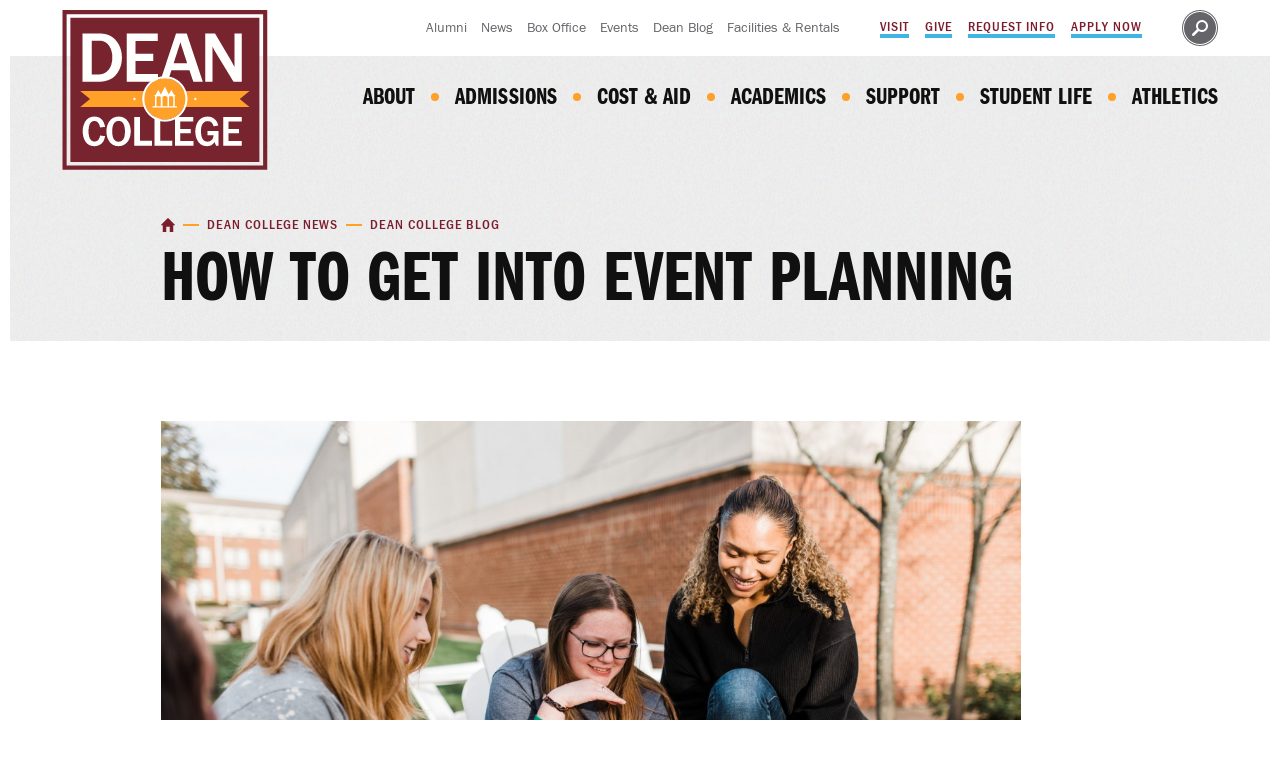

--- FILE ---
content_type: text/html;charset=UTF-8
request_url: https://www.dean.edu/news-events/dean-college-blog/story/how-to-get-into-event-planning/
body_size: 10043
content:
<!DOCTYPE html>
<html class="no-js" lang="en" itemscope="" itemtype="http://schema.org/WebPage">
	<head>
	<meta charset="utf-8">
	<meta name="viewport" content="width=device-width, initial-scale=1">
	<meta name="apple-mobile-web-app-capable" content="yes">
	<meta name="mobile-web-app-capable" content="yes">

	<title>How to Get Into Event Planning | Dean College</title>
		<meta name="description" content="In order to get into event planning, there are a few things that you need to do. Here's what you should know before you get started." />
		<meta property="og:title" content="How to Get Into Event Planning" />
		<meta property="og:description" content="In order to get into event planning, there are a few things that you need to do. Here's what you should know before you get started." />
		<meta property="og:type" content="article" />
		<meta property="og:site_name" content="Dean College" />
		<meta property="og:image" content="https://dean-www.s3.amazonaws.com/files/news/aw3a4580-2.jpg" />

	<link rel="apple-touch-icon" sizes="180x180" href="https://www.dean.edu/favicons/apple-touch-icon.png">
	<link rel="icon" type="image/png" sizes="32x32" href="https://www.dean.edu/favicons/favicon-32x32.png">
	<link rel="icon" type="image/png" sizes="16x16" href="https://www.dean.edu/favicons/favicon-16x16.png">
	<link rel="manifest" href="https://www.dean.edu/favicons/site.webmanifest">
	<link rel="mask-icon" href="https://www.dean.edu/favicons/safari-pinned-tab.svg" color="#7C1D2D">
	<link rel="shortcut icon" href="https://www.dean.edu/favicons/favicon.ico">
	<meta name="msapplication-TileColor" content="#7C1D2D">
	<meta name="msapplication-TileImage" content="https://www.dean.edu/favicons/mstile-144x144.png">
	<meta name="msapplication-config" content="https://www.dean.edu/favicons/browserconfig.xml">
	<meta name="theme-color" content="#7C1D2D">

	<link rel="stylesheet" href="https://cloud.typography.com/6919636/6347992/css/fonts.css">
	<link rel="stylesheet" href="https://www.dean.edu/css/site.css?1724854846">

	<!-- Google Tag Manager -->
	<script>(function(w,d,s,l,i){w[l]=w[l]||[];w[l].push({'gtm.start':
	new Date().getTime(),event:'gtm.js'});var f=d.getElementsByTagName(s)[0],
	j=d.createElement(s),dl=l!='dataLayer'?'&l='+l:'';j.async=true;j.src=
	'https://www.googletagmanager.com/gtm.js?id='+i+dl;f.parentNode.insertBefore(j,f);
	})(window,document,'script','dataLayer','GTM-5Q7DS4');</script>
	<!-- End Google Tag Manager -->

	<script src="https://code.jquery.com/jquery-3.3.1.min.js" integrity="sha256-FgpCb/KJQlLNfOu91ta32o/NMZxltwRo8QtmkMRdAu8=" crossorigin="anonymous"></script>
</head>
	<body class="preload fs-grid theme_default">
		<!-- Google Tag Manager (noscript) -->
		<noscript><iframe src="https://www.googletagmanager.com/ns.html?id=GTM-5Q7DS4"
		height="0" width="0" style="display:none;visibility:hidden"></iframe></noscript>
		<!-- End Google Tag Manager (noscript) -->

		<a class="skip_link" id="skip_to_content" href="#main_content">Skip to Main Content</a>

		<figure class="visually_hide">
			<svg width="0" height="0">
				<linearGradient x1="50%" y1="99.7086568%" x2="50%" y2="0.776685286%" id="linearGradient-1">
					<stop stop-color="#E09B3D" offset="0%"></stop>
					<stop stop-color="#C74C4D" offset="30%"></stop>
					<stop stop-color="#C21975" offset="60%"></stop>
					<stop stop-color="#7024C4" offset="100%"></stop>
				</linearGradient>
				<linearGradient x1="50%" y1="146.098382%" x2="50%" y2="-45.1597534%" id="linearGradient-2">
					<stop stop-color="#E09B3D" offset="0%"></stop>
					<stop stop-color="#C74C4D" offset="30%"></stop>
					<stop stop-color="#C21975" offset="60%"></stop>
					<stop stop-color="#7024C4" offset="100%"></stop>
				</linearGradient>
				<linearGradient x1="50%" y1="658.153387%" x2="50%" y2="-140.038068%" id="linearGradient-3">
					<stop stop-color="#E09B3D" offset="0%"></stop>
					<stop stop-color="#C74C4D" offset="30%"></stop>
					<stop stop-color="#C21975" offset="60%"></stop>
					<stop stop-color="#7024C4" offset="100%"></stop>
				</linearGradient>
			</svg>
		</figure>

		
		<!-- Page Wrapper -->
		<div class="page_wrapper">
						<header class="header" id="header" itemscope itemtype="http://schema.org/WPHeader">
				<div class="header_inner">
					<div class="header_bar">
						<div class="fs-row">
							<div class="fs-cell">
								<div class="header_bar_inner">
									<nav class="secondary_nav secondary_nav_lg" aria-label="Secondary" itemscope itemtype="http://schema.org/SiteNavigationElement">
	<div class="secondary_nav_header">
		<h2 class="secondary_nav_title">Secondary</h2>
	</div>
	<div class="secondary_nav_list">
				<div class="secondary_nav_item linked_up" itemprop="url">
			<a class="secondary_nav_link" href="https://www.dean.edu/alumni/" itemprop="name">
				<div class="secondary_nav_link_inner" itemprop="name">
					<span class="secondary_nav_link_label">Alumni</span>
									</div>
			</a>
		</div>
				<div class="secondary_nav_item linked_up" itemprop="url">
			<a class="secondary_nav_link" href="https://www.dean.edu/news-events/" itemprop="name">
				<div class="secondary_nav_link_inner" itemprop="name">
					<span class="secondary_nav_link_label">News </span>
									</div>
			</a>
		</div>
				<div class="secondary_nav_item linked_up" itemprop="url">
			<a class="secondary_nav_link" href="https://www.dean.edu/box-office/" itemprop="name">
				<div class="secondary_nav_link_inner" itemprop="name">
					<span class="secondary_nav_link_label">Box Office</span>
									</div>
			</a>
		</div>
				<div class="secondary_nav_item linked_up" itemprop="url">
			<a class="secondary_nav_link" href="https://www.dean.edu/events/" itemprop="name">
				<div class="secondary_nav_link_inner" itemprop="name">
					<span class="secondary_nav_link_label">Events</span>
									</div>
			</a>
		</div>
				<div class="secondary_nav_item linked_up" itemprop="url">
			<a class="secondary_nav_link" href="https://www.dean.edu/news-events/dean-college-blog/" itemprop="name">
				<div class="secondary_nav_link_inner" itemprop="name">
					<span class="secondary_nav_link_label">Dean Blog</span>
									</div>
			</a>
		</div>
				<div class="secondary_nav_item linked_up" itemprop="url">
			<a class="secondary_nav_link" href="https://www.dean.edu/about-dean/facilities-and-rentals/" itemprop="name">
				<div class="secondary_nav_link_inner" itemprop="name">
					<span class="secondary_nav_link_label">Facilities &amp; Rentals</span>
									</div>
			</a>
		</div>
			</div>
</nav>
<nav class="action_nav_top action_nav_top_lg" aria-label="Actions" itemscope itemtype="http://schema.org/SiteNavigationElement">
	<div class="action_nav_top_header">
		<h2 class="action_nav_top_title">Actions</h2>
	</div>
	<div class="action_nav_top_list">
				<div class="action_nav_top_item linked_up" itemprop="url">
			<a class="action_nav_top_link" href="https://www.dean.edu/admissions/visit-campus/" itemprop="name">
				<div class="action_nav_top_link_inner" itemprop="name">
					<span class="action_nav_top_link_label">Visit</span>
									</div>
			</a>
		</div>
				<div class="action_nav_top_item linked_up" itemprop="url">
			<a class="action_nav_top_link" href="https://www.dean.edu/giving/ways-to-give/" itemprop="name">
				<div class="action_nav_top_link_inner" itemprop="name">
					<span class="action_nav_top_link_label">Give</span>
									</div>
			</a>
		</div>
				<div class="action_nav_top_item linked_up" itemprop="url">
			<a class="action_nav_top_link" href="https://admission.dean.edu/register/request-info" target="_blank" rel="noopener noreferrer" itemprop="name">
				<div class="action_nav_top_link_inner" itemprop="name">
					<span class="action_nav_top_link_label">Request Info</span>
									</div>
			</a>
		</div>
				<div class="action_nav_top_item linked_up" itemprop="url">
			<a class="action_nav_top_link" href="https://www.dean.edu/admissions/apply-now/" itemprop="name">
				<div class="action_nav_top_link_inner" itemprop="name">
					<span class="action_nav_top_link_label">Apply Now</span>
									</div>
			</a>
		</div>
			</div>
</nav>
									<div class="header_search" role="search">
										<a class="site_search_handle" href="https://www.dean.edu/search/">
											<span class="site_search_handle_label">Search</span>
											<span class="site_search_handle_icon"><svg class="symbol symbol_search_circle">
	<use xlink:href="https://www.dean.edu/images/icons.svg#search_circle"></use>
</svg>
</span>
										</a>
									</div>
								</div>
							</div>
						</div>
					</div>
				</div>
			</header>

			<main class="page">
				<div class="header_ribbon">
										<div class="header_nav_ribbon">
						<div class="fs-row">
							<div class="fs-cell">
								<div class="header_ribbon_inner">
									<div class="logo logo_header logo_symbol" itemscope itemtype="http://schema.org/Organization">
	<a class="logo_link" itemprop="url" href="https://www.dean.edu/">
		<span class="logo_link_label">Dean College</span>
				<span class="logo_link_symbol"><svg class="symbol symbol_logo">
	<use xlink:href="https://www.dean.edu/images/icons.svg#logo"></use>
</svg>
</span>
			</a>
	<meta content="https://www.dean.edu/images/logo-schema.png" itemprop="logo">
		<img class="logo_print" src="https://www.dean.edu/images/logo-print.png" alt="">
	</div>
<nav class="js-main-nav js-main-nav-lg main_nav main_nav_lg" aria-label="Main" itemscope itemtype="http://schema.org/SiteNavigationElement">
	<ul class="main_nav_list">
				<li class="js-main-nav-item-1 main_nav_item main_nav_has_children">
			<div class="main_nav_item_wrapper">
				<a class="main_nav_link" href="https://www.dean.edu/about-dean/" itemprop="url">
					<span class="main_nav_link_label" itemprop="name">About</span>
				</a>
								<button class="js-swap js-main-nav-toggle main_nav_toggle" data-swap-target=".js-main-nav-item-1" data-swap-group="main_nav" aria-haspopup="true" aria-expanded="false">
					<span class="main_nav_toggle_label">Expand Navigation</span>
					<span class="main_nav_toggle_icon"><svg class="symbol symbol_chevron_down">
	<use xlink:href="https://www.dean.edu/images/icons.svg#chevron_down"></use>
</svg>
</span>
				</button>
							</div>
						<ul class="js-main-nav-children main_nav_children">
								<li class="main_nav_child_item">
					<a class="main_nav_child_link" href="https://www.dean.edu/about-dean/why-dean/" itemprop="url">
						<span class="main_nav_child_link_label" itemprop="name">Why Dean?</span>
					</a>
				</li>
								<li class="main_nav_child_item">
					<a class="main_nav_child_link" href="https://www.dean.edu/about-dean/the-dean-difference/" itemprop="url">
						<span class="main_nav_child_link_label" itemprop="name">The Dean Difference</span>
					</a>
				</li>
								<li class="main_nav_child_item">
					<a class="main_nav_child_link" href="https://www.dean.edu/about-dean/history-mission/" itemprop="url">
						<span class="main_nav_child_link_label" itemprop="name">History &amp; Mission</span>
					</a>
				</li>
								<li class="main_nav_child_item">
					<a class="main_nav_child_link" href="https://www.dean.edu/about-dean/diversity-inclusion/" itemprop="url">
						<span class="main_nav_child_link_label" itemprop="name">Diversity &amp; Inclusion </span>
					</a>
				</li>
								<li class="main_nav_child_item">
					<a class="main_nav_child_link" href="https://www.dean.edu/about-dean/leadership/" itemprop="url">
						<span class="main_nav_child_link_label" itemprop="name">Leadership</span>
					</a>
				</li>
								<li class="main_nav_child_item">
					<a class="main_nav_child_link" href="https://www.dean.edu/about-dean/facilities-and-rentals/" itemprop="url">
						<span class="main_nav_child_link_label" itemprop="name">Facilities and Rentals</span>
					</a>
				</li>
							</ul>
					</li>
				<li class="js-main-nav-item-2 main_nav_item main_nav_has_children">
			<div class="main_nav_item_wrapper">
				<a class="main_nav_link" href="https://www.dean.edu/admissions/" itemprop="url">
					<span class="main_nav_link_label" itemprop="name">Admissions</span>
				</a>
								<button class="js-swap js-main-nav-toggle main_nav_toggle" data-swap-target=".js-main-nav-item-2" data-swap-group="main_nav" aria-haspopup="true" aria-expanded="false">
					<span class="main_nav_toggle_label">Expand Navigation</span>
					<span class="main_nav_toggle_icon"><svg class="symbol symbol_chevron_down">
	<use xlink:href="https://www.dean.edu/images/icons.svg#chevron_down"></use>
</svg>
</span>
				</button>
							</div>
						<ul class="js-main-nav-children main_nav_children">
								<li class="main_nav_child_item">
					<a class="main_nav_child_link" href="https://www.dean.edu/admissions/prospective-students/" itemprop="url">
						<span class="main_nav_child_link_label" itemprop="name">Prospective Students</span>
					</a>
				</li>
								<li class="main_nav_child_item">
					<a class="main_nav_child_link" href="https://www.dean.edu/admissions/apply-now/" itemprop="url">
						<span class="main_nav_child_link_label" itemprop="name">Apply Now</span>
					</a>
				</li>
								<li class="main_nav_child_item">
					<a class="main_nav_child_link" href="https://www.dean.edu/admissions/accepted-students/" itemprop="url">
						<span class="main_nav_child_link_label" itemprop="name">Accepted Students</span>
					</a>
				</li>
								<li class="main_nav_child_item">
					<a class="main_nav_child_link" href="https://www.dean.edu/admissions/visit-campus/" itemprop="url">
						<span class="main_nav_child_link_label" itemprop="name">Visit Options</span>
					</a>
				</li>
								<li class="main_nav_child_item">
					<a class="main_nav_child_link" href="https://www.youvisit.com/tour/dean" target="_blank" itemprop="url">
						<span class="main_nav_child_link_label" itemprop="name">Virtual Tour</span>
					</a>
				</li>
								<li class="main_nav_child_item">
					<a class="main_nav_child_link" href="https://www.dean.edu/admissions/families/" itemprop="url">
						<span class="main_nav_child_link_label" itemprop="name">Families</span>
					</a>
				</li>
								<li class="main_nav_child_item">
					<a class="main_nav_child_link" href="https://www.dean.edu/admissions/connect-with-us/" itemprop="url">
						<span class="main_nav_child_link_label" itemprop="name">Connect With Us</span>
					</a>
				</li>
								<li class="main_nav_child_item">
					<a class="main_nav_child_link" href="https://www.dean.edu/admissions/counselors/" itemprop="url">
						<span class="main_nav_child_link_label" itemprop="name">For Counselors</span>
					</a>
				</li>
								<li class="main_nav_child_item">
					<a class="main_nav_child_link" href="https://www.dean.edu/academics/study-abroad/" itemprop="url">
						<span class="main_nav_child_link_label" itemprop="name">Study Away</span>
					</a>
				</li>
							</ul>
					</li>
				<li class="js-main-nav-item-3 main_nav_item main_nav_has_children">
			<div class="main_nav_item_wrapper">
				<a class="main_nav_link" href="https://www.dean.edu/cost-aid/" itemprop="url">
					<span class="main_nav_link_label" itemprop="name">Cost &amp; Aid</span>
				</a>
								<button class="js-swap js-main-nav-toggle main_nav_toggle" data-swap-target=".js-main-nav-item-3" data-swap-group="main_nav" aria-haspopup="true" aria-expanded="false">
					<span class="main_nav_toggle_label">Expand Navigation</span>
					<span class="main_nav_toggle_icon"><svg class="symbol symbol_chevron_down">
	<use xlink:href="https://www.dean.edu/images/icons.svg#chevron_down"></use>
</svg>
</span>
				</button>
							</div>
						<ul class="js-main-nav-children main_nav_children">
								<li class="main_nav_child_item">
					<a class="main_nav_child_link" href="https://www.dean.edu/cost-aid/applying-for-financial-aid/" itemprop="url">
						<span class="main_nav_child_link_label" itemprop="name">Applying for Financial Aid</span>
					</a>
				</li>
								<li class="main_nav_child_item">
					<a class="main_nav_child_link" href="https://www.dean.edu/cost-aid/types-of-aid/" itemprop="url">
						<span class="main_nav_child_link_label" itemprop="name">Types of Aid</span>
					</a>
				</li>
								<li class="main_nav_child_item">
					<a class="main_nav_child_link" href="https://www.dean.edu/cost-aid/financial-aid-forms/" itemprop="url">
						<span class="main_nav_child_link_label" itemprop="name">Financial Aid Forms</span>
					</a>
				</li>
								<li class="main_nav_child_item">
					<a class="main_nav_child_link" href="https://www.dean.edu/cost-aid/financial-literacy-resources/" itemprop="url">
						<span class="main_nav_child_link_label" itemprop="name">Financial Literacy Resources</span>
					</a>
				</li>
								<li class="main_nav_child_item">
					<a class="main_nav_child_link" href="https://www.dean.edu/cost-aid/tuition-aid/" itemprop="url">
						<span class="main_nav_child_link_label" itemprop="name">Tuition and Aid </span>
					</a>
				</li>
								<li class="main_nav_child_item">
					<a class="main_nav_child_link" href="https://www.dean.edu/cost-aid/payment-plans-loans/" itemprop="url">
						<span class="main_nav_child_link_label" itemprop="name">Payment Plans &amp; Loans</span>
					</a>
				</li>
								<li class="main_nav_child_item">
					<a class="main_nav_child_link" href="https://www.dean.edu/cost-aid/net-price-calculator/" itemprop="url">
						<span class="main_nav_child_link_label" itemprop="name">Net Price Calculator</span>
					</a>
				</li>
								<li class="main_nav_child_item">
					<a class="main_nav_child_link" href="https://www.dean.edu/cost-aid/applying-for-financial-aid/meet-our-financial-services-team/" itemprop="url">
						<span class="main_nav_child_link_label" itemprop="name">Financial Services Team</span>
					</a>
				</li>
								<li class="main_nav_child_item">
					<a class="main_nav_child_link" href="https://www.dean.edu/cost-aid/financial-aid-policies/" itemprop="url">
						<span class="main_nav_child_link_label" itemprop="name">Financial Aid Policies </span>
					</a>
				</li>
								<li class="main_nav_child_item">
					<a class="main_nav_child_link" href="https://www.dean.edu/cost-aid/coronavirus-response-and-relief-supplemental-appropriations-act/" itemprop="url">
						<span class="main_nav_child_link_label" itemprop="name">Coronavirus Response and Relief Supplemental Appropriations Act</span>
					</a>
				</li>
								<li class="main_nav_child_item">
					<a class="main_nav_child_link" href="https://www.dean.edu/cost-aid/billing-and-payments/" itemprop="url">
						<span class="main_nav_child_link_label" itemprop="name">Billing and Payments</span>
					</a>
				</li>
							</ul>
					</li>
				<li class="js-main-nav-item-4 main_nav_item main_nav_has_children">
			<div class="main_nav_item_wrapper">
				<a class="main_nav_link" href="https://www.dean.edu/academics/" itemprop="url">
					<span class="main_nav_link_label" itemprop="name">Academics</span>
				</a>
								<button class="js-swap js-main-nav-toggle main_nav_toggle" data-swap-target=".js-main-nav-item-4" data-swap-group="main_nav" aria-haspopup="true" aria-expanded="false">
					<span class="main_nav_toggle_label">Expand Navigation</span>
					<span class="main_nav_toggle_icon"><svg class="symbol symbol_chevron_down">
	<use xlink:href="https://www.dean.edu/images/icons.svg#chevron_down"></use>
</svg>
</span>
				</button>
							</div>
						<ul class="js-main-nav-children main_nav_children">
								<li class="main_nav_child_item">
					<a class="main_nav_child_link" href="https://www.dean.edu/academics/majors-degrees/" itemprop="url">
						<span class="main_nav_child_link_label" itemprop="name">Majors &amp; Degrees</span>
					</a>
				</li>
								<li class="main_nav_child_item">
					<a class="main_nav_child_link" href="https://www.dean.edu/academics/schools/" itemprop="url">
						<span class="main_nav_child_link_label" itemprop="name">Schools</span>
					</a>
				</li>
								<li class="main_nav_child_item">
					<a class="main_nav_child_link" href="https://www.dean.edu/support-success/student-services-resources/" itemprop="url">
						<span class="main_nav_child_link_label" itemprop="name">Academic Resources</span>
					</a>
				</li>
								<li class="main_nav_child_item">
					<a class="main_nav_child_link" href="https://www.dean.edu/support-success/student-services-resources/academic-catalog/" itemprop="url">
						<span class="main_nav_child_link_label" itemprop="name">Academic Catalog</span>
					</a>
				</li>
								<li class="main_nav_child_item">
					<a class="main_nav_child_link" href="https://www.dean.edu/academics/honors-program/" itemprop="url">
						<span class="main_nav_child_link_label" itemprop="name">Honors Program</span>
					</a>
				</li>
								<li class="main_nav_child_item">
					<a class="main_nav_child_link" href="https://www.dean.edu/academics/study-abroad/" itemprop="url">
						<span class="main_nav_child_link_label" itemprop="name">Study Away</span>
					</a>
				</li>
								<li class="main_nav_child_item">
					<a class="main_nav_child_link" href="https://www.dean.edu/academics/adult-part-time-learners/" itemprop="url">
						<span class="main_nav_child_link_label" itemprop="name">Part-Time Studies</span>
					</a>
				</li>
								<li class="main_nav_child_item">
					<a class="main_nav_child_link" href="https://www.dean.edu/academics/summeratdean/" itemprop="url">
						<span class="main_nav_child_link_label" itemprop="name">Summer Programs</span>
					</a>
				</li>
								<li class="main_nav_child_item">
					<a class="main_nav_child_link" href="https://www.dean.edu/academics/innovation-in-teaching/" itemprop="url">
						<span class="main_nav_child_link_label" itemprop="name">Innovation in Teaching</span>
					</a>
				</li>
								<li class="main_nav_child_item">
					<a class="main_nav_child_link" href="https://www.dean.edu/academics/center-for-business-entertainment-sport-management/" itemprop="url">
						<span class="main_nav_child_link_label" itemprop="name">Center for Business, Entertainment and Sport Management</span>
					</a>
				</li>
								<li class="main_nav_child_item">
					<a class="main_nav_child_link" href="https://www.dean.edu/academics/dean-leadership-institute-2/" itemprop="url">
						<span class="main_nav_child_link_label" itemprop="name">Dean Leadership Institute</span>
					</a>
				</li>
								<li class="main_nav_child_item">
					<a class="main_nav_child_link" href="https://www.dean.edu/academics/master-degree-affiliation-programs/" itemprop="url">
						<span class="main_nav_child_link_label" itemprop="name">Graduate Degree Affiliation Programs</span>
					</a>
				</li>
							</ul>
					</li>
				<li class="js-main-nav-item-5 main_nav_item main_nav_has_children">
			<div class="main_nav_item_wrapper">
				<a class="main_nav_link" href="https://www.dean.edu/support-success/" itemprop="url">
					<span class="main_nav_link_label" itemprop="name">Support</span>
				</a>
								<button class="js-swap js-main-nav-toggle main_nav_toggle" data-swap-target=".js-main-nav-item-5" data-swap-group="main_nav" aria-haspopup="true" aria-expanded="false">
					<span class="main_nav_toggle_label">Expand Navigation</span>
					<span class="main_nav_toggle_icon"><svg class="symbol symbol_chevron_down">
	<use xlink:href="https://www.dean.edu/images/icons.svg#chevron_down"></use>
</svg>
</span>
				</button>
							</div>
						<ul class="js-main-nav-children main_nav_children">
								<li class="main_nav_child_item">
					<a class="main_nav_child_link" href="https://www.dean.edu/support-success/student-services-resources/learning-support-services/arch-learning-community/" itemprop="url">
						<span class="main_nav_child_link_label" itemprop="name">Arch Learning Community </span>
					</a>
				</li>
								<li class="main_nav_child_item">
					<a class="main_nav_child_link" href="https://www.dean.edu/support-success/engage-program/" itemprop="url">
						<span class="main_nav_child_link_label" itemprop="name">Engage Program</span>
					</a>
				</li>
								<li class="main_nav_child_item">
					<a class="main_nav_child_link" href="https://www.dean.edu/support-success/student-services-resources/learning-support-services/" itemprop="url">
						<span class="main_nav_child_link_label" itemprop="name">Learning Support Services</span>
					</a>
				</li>
								<li class="main_nav_child_item">
					<a class="main_nav_child_link" href="https://www.dean.edu/support-success/student-services-resources/learning-support-services/accessibility-services/" itemprop="url">
						<span class="main_nav_child_link_label" itemprop="name">Accessibility Services</span>
					</a>
				</li>
								<li class="main_nav_child_item">
					<a class="main_nav_child_link" href="https://www.dean.edu/support-success/career-planning-internships/" itemprop="url">
						<span class="main_nav_child_link_label" itemprop="name">Career Development &amp; Internships</span>
					</a>
				</li>
							</ul>
					</li>
				<li class="js-main-nav-item-6 main_nav_item main_nav_has_children">
			<div class="main_nav_item_wrapper">
				<a class="main_nav_link" href="https://www.dean.edu/student-life/" itemprop="url">
					<span class="main_nav_link_label" itemprop="name">Student Life</span>
				</a>
								<button class="js-swap js-main-nav-toggle main_nav_toggle" data-swap-target=".js-main-nav-item-6" data-swap-group="main_nav" aria-haspopup="true" aria-expanded="false">
					<span class="main_nav_toggle_label">Expand Navigation</span>
					<span class="main_nav_toggle_icon"><svg class="symbol symbol_chevron_down">
	<use xlink:href="https://www.dean.edu/images/icons.svg#chevron_down"></use>
</svg>
</span>
				</button>
							</div>
						<ul class="js-main-nav-children main_nav_children">
								<li class="main_nav_child_item">
					<a class="main_nav_child_link" href="https://www.dean.edu/student-life/living-on-campus/" itemprop="url">
						<span class="main_nav_child_link_label" itemprop="name">Living on Campus</span>
					</a>
				</li>
								<li class="main_nav_child_item">
					<a class="main_nav_child_link" href="https://www.dean.edu/student-life/student-activities-involvement/" itemprop="url">
						<span class="main_nav_child_link_label" itemprop="name">Student Activities and Involvement</span>
					</a>
				</li>
								<li class="main_nav_child_item">
					<a class="main_nav_child_link" href="https://www.dean.edu/student-life/dining/" itemprop="url">
						<span class="main_nav_child_link_label" itemprop="name">Dining</span>
					</a>
				</li>
								<li class="main_nav_child_item">
					<a class="main_nav_child_link" href="https://www.dean.edu/student-life/fitness/" itemprop="url">
						<span class="main_nav_child_link_label" itemprop="name">Fitness</span>
					</a>
				</li>
								<li class="main_nav_child_item">
					<a class="main_nav_child_link" href="https://www.dean.edu/student-life/library/" itemprop="url">
						<span class="main_nav_child_link_label" itemprop="name">Library</span>
					</a>
				</li>
								<li class="main_nav_child_item">
					<a class="main_nav_child_link" href="https://www.dean.edu/student-life/bookstore/" itemprop="url">
						<span class="main_nav_child_link_label" itemprop="name">Bookstore</span>
					</a>
				</li>
								<li class="main_nav_child_item">
					<a class="main_nav_child_link" href="https://www.dean.edu/student-life/being-a-commuter/" itemprop="url">
						<span class="main_nav_child_link_label" itemprop="name">Being A Commuter</span>
					</a>
				</li>
								<li class="main_nav_child_item">
					<a class="main_nav_child_link" href="https://www.dean.edu/student-life/local-community/" itemprop="url">
						<span class="main_nav_child_link_label" itemprop="name">Local Community</span>
					</a>
				</li>
								<li class="main_nav_child_item">
					<a class="main_nav_child_link" href="https://www.dean.edu/student-life/campus-safety/" itemprop="url">
						<span class="main_nav_child_link_label" itemprop="name">Campus Safety</span>
					</a>
				</li>
								<li class="main_nav_child_item">
					<a class="main_nav_child_link" href="https://www.dean.edu/student-life/community-standards/" itemprop="url">
						<span class="main_nav_child_link_label" itemprop="name">Community Standards</span>
					</a>
				</li>
								<li class="main_nav_child_item">
					<a class="main_nav_child_link" href="https://www.dean.edu/student-life/health-counseling-services/" itemprop="url">
						<span class="main_nav_child_link_label" itemprop="name">Health &amp; Counseling Services</span>
					</a>
				</li>
								<li class="main_nav_child_item">
					<a class="main_nav_child_link" href="https://www.dean.edu/student-life/student-transportation/" itemprop="url">
						<span class="main_nav_child_link_label" itemprop="name">Student Transportation</span>
					</a>
				</li>
							</ul>
					</li>
				<li class="js-main-nav-item-7 main_nav_item">
			<div class="main_nav_item_wrapper">
				<a class="main_nav_link" href="http://www.deanbulldogs.com/" target="_blank" itemprop="url">
					<span class="main_nav_link_label" itemprop="name">Athletics</span>
				</a>
							</div>
					</li>
			</ul>
</nav>
									<div class="header_group">
										<a class="js-swap js-mobile-sidebar-handle mobile_sidebar_handle mobile_sidebar_handle_primary" href="#mobile_sidebar" data-swap-target=".mobile_sidebar" data-swap-linked="mobile_sidebar">
											<span class="mobile_sidebar_handle_icon mobile_sidebar_handle_icon_primary"><svg class="symbol symbol_menu_search">
	<use xlink:href="https://www.dean.edu/images/icons.svg#menu_search"></use>
</svg>
</span>
											<span class="mobile_sidebar_handle_label mobile_sidebar_handle_label_{{modifier}}">Menu/Search</span>
										</a>
									</div>
								</div>
							</div>
						</div>
					</div>
										<div class="page_header">
						<div class="fs-row">
							<div class="fs-cell fs-lg-9 fs-lg-push-1">
								<div class="page_header_wrapper">
									<div class="page_header_inner">
										<div class="breadcrumb_nav">
	<div class="breadcrumb_list" itemscope itemtype="http://schema.org/BreadcrumbList">
		<div class="breadcrumb_item" itemscope itemprop="itemListElement" itemtype="http://schema.org/ListItem">
			<a class="breadcrumb_link" href="https://www.dean.edu/" itemprop="item">
				<span class="breadcrumb_name" itemprop="name">
					<span class="breadcrumb_name_icon"><svg class="symbol symbol_home">
	<use xlink:href="https://www.dean.edu/images/icons.svg#home"></use>
</svg>
</span>
					<span class="breadcrumb_name_label">Home</span>
				</span>
			</a>
			<meta itemprop="position" content="1">
		</div>
				<div class="breadcrumb_item" itemscope itemprop="itemListElement" itemtype="http://schema.org/ListItem">
			<a class="breadcrumb_link" itemprop="item" href="https://www.dean.edu/news-events/">
				<span class="breadcrumb_name" itemprop="name">Dean College News</span>
			</a>
			<meta itemprop="position" content="2">
		</div>
				<div class="breadcrumb_item">
			<span class="breadcrumb_label">
				<span class="breadcrumb_name">Dean College Blog</span>
			</span>
		</div>
			</div>
</div>
										<h1 class="page_title">How to Get Into Event Planning</h1>
									</div>
								</div>
							</div>
						</div>
					</div>
									</div>
				<div class="page_content">
	<main class="main_content" id="main_content" itemprop="mainContentOfPage" tabindex="-1">
		<div class="full_width_callouts">		
			<div class="news_detail">
				<div class="news_detail_inner">
					<div class="fs-row">
						<div class="fs-cell fs-lg-9 fs-lg-push-1">
							<div class="news_detail_wrapper">
								<header class="news_detail_header">
																		<div class="news_detail_media">
										<figure class="news_detail_figure">
											<picture class="lazy_image_wrapper news_detail_picture">
	<!--[if IE 9]><video style="display: none;"><![endif]-->
		<source media="(min-width: 1220px)" srcset="https://www.dean.edu/images/placeholder.png" data-srcset="https://dean-www.s3.amazonaws.com/files/news/wide-lrg-aw3a4580-2.jpg">
		<source media="(min-width: 740px)" srcset="https://www.dean.edu/images/placeholder.png" data-srcset="https://dean-www.s3.amazonaws.com/files/news/wide-med-aw3a4580-2.jpg">
		<!--[if IE 9]></video><![endif]-->
	<img class="js-lazy js-lazyload news_detail_image" src="https://www.dean.edu/images/placeholder.png" data-src="https://dean-www.s3.amazonaws.com/files/news/wide-sml-aw3a4580-2.jpg" alt="Dean College students discussing how to get into event planning while sitting outside">
</picture>

<noscript>
	<picture class="news_detail_picture">
				<source media="(min-width: 1220px)" srcset="https://dean-www.s3.amazonaws.com/files/news/wide-lrg-aw3a4580-2.jpg">
				<source media="(min-width: 740px)" srcset="https://dean-www.s3.amazonaws.com/files/news/wide-med-aw3a4580-2.jpg">
				<img class="news_detail_image" src="https://dean-www.s3.amazonaws.com/files/news/wide-sml-aw3a4580-2.jpg" alt="Dean College students discussing how to get into event planning while sitting outside">
	</picture>
</noscript>
										</figure>
									</div>
																		<div class="news_detail_date">
										<time class="news_detail_date_label" datetime="2022-08-23">Published August 23, 2022</time>
									</div>
								</header>
								<div class="news_detail_body typography">
									<p>Do you dream of putting together events? Do you enjoy watching all of the pieces fall into place on the day of the event? Do you like to plan things, work with others and make people happy? If so, then a career in event planning might be just what you&rsquo;re looking for.</p>
<p>In order to get into this exciting field, there are a few things that you need to do, as well as other suggestions that can help you get started. After all, it takes some practice in order to successfully pull off an event of any magnitude.</p>
<h2>Want to Get into Event Planning? Get a Degree in a Related Field.</h2>
<p>While it&rsquo;s possible to get into event planning on experience alone, it helps to have a bachelor&rsquo;s degree in a relevant field. Consider majoring in marketing, management, business or even a specialty like <a title="Arts and Entertainment Management Degree Programs | Dean College" href="https://www.dean.edu/academics/majors-degrees/arts-and-entertainment-management/">arts and entertainment management</a>. Dean College has a degree offering in that specific field, which sets students up for a number of career options, from <a title="Getting Started With a Career in Venue Management" href="https://www.dean.edu/news-events/dean-college-blog/story/getting-started-career-venue-management/">venue management</a>, where you might find yourself helping plan events, to specific event planning.</p>
<p>Additionally, it never hurts to learn as much as possible about the business and marketing world if you want to become an event planner. You may find yourself owning your own business someday.</p>
<h2>Get Some Volunteer Experience</h2>
<p>Experience is the key to someday working as an event planner. This means that you need to take advantage of every potential opportunity that will give you the chance to put together parts of an event. There are many different organizations out there, particularly non-profits, which need all of the volunteer help that they can get in order to keep their costs down and stretch the money raised from these events. Volunteering for one or more of them can provide you with some of the valuable experience you need.</p>
<h2>Work For an Event Planning Company</h2>
<p>Since you&rsquo;ll need additional experience putting events together, it helps to spend some time working for an event planning company. You&rsquo;ll learn more about the field and what it involves, and you&rsquo;ll also get to see what it&rsquo;s like to run your own business. The more that you learn the better, especially when it comes to event planning, since there are many pieces that all need to come together in order for an event to flow seamlessly.</p>
<h2>Build a Portfolio and Resume</h2>
<p>If you want to strike out on your own as an event planner, you&rsquo;ll need a portfolio and a resume. Your portfolio should consist of photos of the event, particularly those that feature the setting, venue, decorations and everything else that you put together. You can also include video since those are so popular and help set the scene for your work. Put your portfolio on the internet and include a link to it on your resume, which should feature all of your experience as an event planner.</p>
<h2>Start Your Own Business</h2>
<p>Finally, once you have enough event planning experience and plenty of connections, it&rsquo;s time to branch out on your own as an event planner. Starting your own business puts you in control of everything from choosing your clients to putting together your own themed packages and more! The sky&rsquo;s the limit when it comes to making your clients happy. Ready to take the first step? <a title="Request Information | Dean College" href="https://admission.dean.edu/register/?id=851529af-a67d-4141-a166-a62c760cba00">Request more information</a>, today!</p>								</div>
							</div>
						</div>
					</div>
					<div class="fs-row">
						<div class="fs-cell fs-lg-10 fs-lg-push-1">
							<footer class="news_detail_footer">
								<a class="news_detail_back" href="https://www.dean.edu/news-events/dean-college-blog/">
									<div class="news_detail_back_inner">
										<span class="news_detail_back_icon" aria-hidden="true"><svg class="symbol symbol_chevron_left">
	<use xlink:href="https://www.dean.edu/images/icons.svg#chevron_left"></use>
</svg>
</span>
										<span class="news_detail_back_label">Back to News</span>
									</div>
								</a>
							</footer>
						</div>
					</div>
				</div>
			</div>
					</div>
	</main>
</div>
			</main>

			<footer class="footer" id="footer" itemscope itemtype="http://schema.org/WPFooter">
				<div class="footer_ribbon">
					<div class="fs-row">
						<div class="fs-cell">
							<div class="footer_ribbon_inner">
								<div class="footer_lockup">
									<div class="logo logo_footer logo_symbol" itemscope itemtype="http://schema.org/Organization">
	<a class="logo_link" itemprop="url" href="https://www.dean.edu/">
		<span class="logo_link_label">Dean College</span>
				<span class="logo_link_symbol"><svg class="symbol symbol_logo">
	<use xlink:href="https://www.dean.edu/images/icons.svg#logo"></use>
</svg>
</span>
			</a>
	<meta content="https://www.dean.edu/images/logo-schema.png" itemprop="logo">
	</div>

									<div class="footer_set">
										<div class="footer_address" itemscope itemtype="http://schema.org/PostalAddress">
											<span class="footer_address_name" itemprop="name">Dean College</span>
											<div class="footer_address_group footer_address_group_street">
												<div class="icon" aria-hidden="true">
													<svg class="symbol symbol_location">
	<use xlink:href="https://www.dean.edu/images/icons.svg#location"></use>
</svg>
												</div>
												<div class="label" aria-label="Address">
													<span class="footer_address_street" itemprop="streetAddress">99 Main Street,</span>
													<span class="footer_address_city" itemprop="addressLocality">Franklin</span>
													<span class="footer_address_state" itemprop="addressRegion">MA</span>
													<span class="footer_address_zip" itemprop="postalCode">02038</span>
												</div>
											</div>

											<div class="footer_address_group footer_address_group_phone">
												<div class="icon" aria-hidden="true">
													<svg class="symbol symbol_phone">
	<use xlink:href="https://www.dean.edu/images/icons.svg#phone"></use>
</svg>
												</div>
												<div class="label" aria-label="Phone">
													<a class="footer_address_phone" itemprop="telephone" href="tel:1877TRYDEAN">
														<span class="footer_address_label">1-877-TRY-DEAN</span>
													</a>
												</div>
											</div>
										</div>

										<nav class="action_nav_bottom action_nav_bottom_lg" aria-label="Footer Actions" itemscope itemtype="http://schema.org/SiteNavigationElement">
	<div class="action_nav_bottom_header">
		<h2 class="action_nav_bottom_title">Footer Actions</h2>
	</div>
	<div class="action_nav_bottom_list">
				<div class="action_nav_bottom_item linked_up" itemprop="url">
			<a class="action_nav_bottom_link" href="https://www.dean.edu/admissions/apply-now/" itemprop="name">
				<div class="action_nav_bottom_link_inner" itemprop="name">
					<span class="action_nav_bottom_link_label">Apply Now</span>
										<span class="action_nav_bottom_link_icon" aria-hidden="true"><svg class="symbol symbol_chevron_right">
	<use xlink:href="https://www.dean.edu/images/icons.svg#chevron_right"></use>
</svg>
</span>
									</div>
			</a>
		</div>
				<div class="action_nav_bottom_item linked_up" itemprop="url">
			<a class="action_nav_bottom_link" href="https://admission.dean.edu/register/request-info" target="_blank" rel="noopener noreferrer" itemprop="name">
				<div class="action_nav_bottom_link_inner" itemprop="name">
					<span class="action_nav_bottom_link_label">Request Info</span>
										<span class="action_nav_bottom_link_icon" aria-hidden="true"><svg class="symbol symbol_chevron_right">
	<use xlink:href="https://www.dean.edu/images/icons.svg#chevron_right"></use>
</svg>
</span>
									</div>
			</a>
		</div>
				<div class="action_nav_bottom_item linked_up" itemprop="url">
			<a class="action_nav_bottom_link" href="https://www.dean.edu/admissions/visit-campus/" itemprop="name">
				<div class="action_nav_bottom_link_inner" itemprop="name">
					<span class="action_nav_bottom_link_label">Visit Campus</span>
										<span class="action_nav_bottom_link_icon" aria-hidden="true"><svg class="symbol symbol_chevron_right">
	<use xlink:href="https://www.dean.edu/images/icons.svg#chevron_right"></use>
</svg>
</span>
									</div>
			</a>
		</div>
			</div>
</nav>
									</div>
								</div>

								<nav class="footer_nav" aria-label="Footer" itemscope itemtype="http://schema.org/SiteNavigationElement">
	<div class="footer_nav_header">
		<h2 class="footer_nav_title">Footer</h2>
	</div>
	<div class="footer_nav_list">
				<div class="footer_nav_item linked_up" itemprop="url">
			<a class="footer_nav_link" href="https://www.dean.edu/maps-directions/" itemprop="name">
				<div class="footer_nav_link_inner" itemprop="name">
					<span class="footer_nav_link_label">Visitor Information</span>
									</div>
			</a>
		</div>
				<div class="footer_nav_item linked_up" itemprop="url">
			<a class="footer_nav_link" href="https://www.youvisit.com/tour/dean" target="_blank" rel="noopener noreferrer" itemprop="name">
				<div class="footer_nav_link_inner" itemprop="name">
					<span class="footer_nav_link_label">Virtual Tour </span>
									</div>
			</a>
		</div>
				<div class="footer_nav_item linked_up" itemprop="url">
			<a class="footer_nav_link" href="https://www.dean.edu/directory/" itemprop="name">
				<div class="footer_nav_link_inner" itemprop="name">
					<span class="footer_nav_link_label">Directory</span>
									</div>
			</a>
		</div>
				<div class="footer_nav_item linked_up" itemprop="url">
			<a class="footer_nav_link" href="https://www.dean.edu/about-dean/leadership/administration/office-of-human-resources/" itemprop="name">
				<div class="footer_nav_link_inner" itemprop="name">
					<span class="footer_nav_link_label">Employment</span>
									</div>
			</a>
		</div>
				<div class="footer_nav_item linked_up" itemprop="url">
			<a class="footer_nav_link" href="https://www.dean.edu/children-s-center/" itemprop="name">
				<div class="footer_nav_link_inner" itemprop="name">
					<span class="footer_nav_link_label">Children&#039;s Center</span>
									</div>
			</a>
		</div>
				<div class="footer_nav_item linked_up" itemprop="url">
			<a class="footer_nav_link" href="https://www.dean.edu/non-discrimination-equal-opportunity/" itemprop="name">
				<div class="footer_nav_link_inner" itemprop="name">
					<span class="footer_nav_link_label">Non-Discrimination Statement</span>
									</div>
			</a>
		</div>
				<div class="footer_nav_item linked_up" itemprop="url">
			<a class="footer_nav_link" href="https://www.dean.edu/about-dean/why-dean/notices-and-disclosures/" itemprop="name">
				<div class="footer_nav_link_inner" itemprop="name">
					<span class="footer_nav_link_label">Notices &amp; Disclosures</span>
									</div>
			</a>
		</div>
			</div>
</nav>
							</div>
						</div>
					</div>
				</div>
				<div class="action_nav_imagery">
					<div class="js-background action_nav_imagery_background" data-background-options="{&quot;alt&quot;:null,&quot;source&quot;:{&quot;0px&quot;:&quot;https:\/\/www.dean.edu\/files\/settings\/wide-sml-1248-8.jpg&quot;,&quot;500px&quot;:&quot;https:\/\/www.dean.edu\/files\/settings\/wide-med-1248-8.jpg&quot;,&quot;740px&quot;:&quot;https:\/\/www.dean.edu\/files\/settings\/placeholder-1248-8.jpg&quot;}}"></div>

					<div class="action_nav_wrapper">
						<div class="fs-row">
							<div class="fs-cell">
								<nav class="action_nav_bottom action_nav_bottom_sm" aria-label="Footer Actions" itemscope itemtype="http://schema.org/SiteNavigationElement">
	<div class="action_nav_bottom_header">
		<h2 class="action_nav_bottom_title">Footer Actions</h2>
	</div>
	<div class="action_nav_bottom_list">
				<div class="action_nav_bottom_item linked_up" itemprop="url">
			<a class="action_nav_bottom_link" href="https://www.dean.edu/admissions/apply-now/" itemprop="name">
				<div class="action_nav_bottom_link_inner" itemprop="name">
					<span class="action_nav_bottom_link_label">Apply Now</span>
										<span class="action_nav_bottom_link_icon" aria-hidden="true"><svg class="symbol symbol_chevron_right">
	<use xlink:href="https://www.dean.edu/images/icons.svg#chevron_right"></use>
</svg>
</span>
									</div>
			</a>
		</div>
				<div class="action_nav_bottom_item linked_up" itemprop="url">
			<a class="action_nav_bottom_link" href="https://admission.dean.edu/register/request-info" target="_blank" rel="noopener noreferrer" itemprop="name">
				<div class="action_nav_bottom_link_inner" itemprop="name">
					<span class="action_nav_bottom_link_label">Request Info</span>
										<span class="action_nav_bottom_link_icon" aria-hidden="true"><svg class="symbol symbol_chevron_right">
	<use xlink:href="https://www.dean.edu/images/icons.svg#chevron_right"></use>
</svg>
</span>
									</div>
			</a>
		</div>
				<div class="action_nav_bottom_item linked_up" itemprop="url">
			<a class="action_nav_bottom_link" href="https://www.dean.edu/admissions/visit-campus/" itemprop="name">
				<div class="action_nav_bottom_link_inner" itemprop="name">
					<span class="action_nav_bottom_link_label">Visit Campus</span>
										<span class="action_nav_bottom_link_icon" aria-hidden="true"><svg class="symbol symbol_chevron_right">
	<use xlink:href="https://www.dean.edu/images/icons.svg#chevron_right"></use>
</svg>
</span>
									</div>
			</a>
		</div>
			</div>
</nav>
							</div>
						</div>
					</div>
				</div>
				<div class="footer_bar">
					<div class="fs-row">
						<div class="fs-cell">
							<div class="footer_bar_inner">
								<div class="social_nav" itemscope itemtype="http://schema.org/Organization">
	<link itemprop="url" href="//www.dean.edu">

		<div class="social_nav_header">
		<h2 class="social_nav_title">Social</h2>
	</div>
	
	<div class="social_nav_list">
				<div class="social_nav_item facebook">
			<a class="social_nav_link" href="https://www.facebook.com/DeanCollege" target="_blank" rel="noopener noreferrer" itemprop="sameAs">
				<span class="social_nav_icon"><svg class="symbol symbol_social_facebook">
	<use xlink:href="https://www.dean.edu/images/icons.svg#social_facebook"></use>
</svg>
</span>
				<span class="social_nav_label">Facebook</span>
			</a>
		</div>
				<div class="social_nav_item instagram">
			<a class="social_nav_link" href="https://www.instagram.com/deancollege/" target="_blank" rel="noopener noreferrer" itemprop="sameAs">
				<span class="social_nav_icon"><svg class="symbol symbol_social_instagram">
	<use xlink:href="https://www.dean.edu/images/icons.svg#social_instagram"></use>
</svg>
</span>
				<span class="social_nav_label">Instagram</span>
			</a>
		</div>
				<div class="social_nav_item x">
			<a class="social_nav_link" href="https://x.com/DeanCollege" target="_blank" rel="noopener noreferrer" itemprop="sameAs">
				<span class="social_nav_icon"><svg class="symbol symbol_social_x">
	<use xlink:href="https://www.dean.edu/images/icons.svg#social_x"></use>
</svg>
</span>
				<span class="social_nav_label">X</span>
			</a>
		</div>
				<div class="social_nav_item linkedin">
			<a class="social_nav_link" href="http://www.linkedin.com/school/dean-college/" target="_blank" rel="noopener noreferrer" itemprop="sameAs">
				<span class="social_nav_icon"><svg class="symbol symbol_social_linkedin">
	<use xlink:href="https://www.dean.edu/images/icons.svg#social_linkedin"></use>
</svg>
</span>
				<span class="social_nav_label">LinkedIn</span>
			</a>
		</div>
				<div class="social_nav_item youtube">
			<a class="social_nav_link" href="https://www.youtube.com/user/DeanCollegeOfficial" target="_blank" rel="noopener noreferrer" itemprop="sameAs">
				<span class="social_nav_icon"><svg class="symbol symbol_social_youtube">
	<use xlink:href="https://www.dean.edu/images/icons.svg#social_youtube"></use>
</svg>
</span>
				<span class="social_nav_label">YouTube</span>
			</a>
		</div>
			</div>
</div>
								<div class="footer_bar_group">
									<div class="copyright copyright_lg">
										<p class="copyright_info">&copy; <span itemprop="copyrightHolder" itemscope itemtype="http://schema.org/CollegeOrUniversity">Dean College</span> <span itemprop="copyrightYear">2026</span></p>
									</div>
									<nav class="utility_nav" aria-label="Utility" itemscope itemtype="http://schema.org/SiteNavigationElement">
	<div class="utility_nav_header">
		<h2 class="utility_nav_title">Utility</h2>
	</div>
	<div class="utility_nav_list">
				<div class="utility_nav_item linked_up" itemprop="url">
			<a class="utility_nav_link" href="https://www.dean.edu/accessibility/" itemprop="name">
				<div class="utility_nav_link_inner" itemprop="name">
					<span class="utility_nav_link_label">Website Accessibility</span>
									</div>
			</a>
		</div>
				<div class="utility_nav_item linked_up" itemprop="url">
			<a class="utility_nav_link" href="https://www.dean.edu/terms-of-use/" itemprop="name">
				<div class="utility_nav_link_inner" itemprop="name">
					<span class="utility_nav_link_label">Privacy &amp; Terms of Use</span>
									</div>
			</a>
		</div>
			</div>
</nav>
								</div>
							</div>
							<div class="copyright copyright_sm">
								<p class="copyright_info">&copy; <span itemprop="copyrightHolder" itemscope itemtype="http://schema.org/CollegeOrUniversity">Dean College</span> <span itemprop="copyrightYear">2018</span></p>
							</div>
						</div>
					</div>
				</div>
			</footer>
		</div>

		<div class="js-mobile-sidebar mobile_sidebar" id="mobile_sidebar" tabindex="-1">
			<button class="js-swap js-mobile-sidebar-close mobile_sidebar_close" data-swap-target=".mobile_sidebar" data-swap-linked="mobile_sidebar">
				<span class="mobile_sidebar_close_label">Close</span>
				<span class="mobile_sidebar_close_icon"><svg class="symbol symbol_close_circle">
	<use xlink:href="https://www.dean.edu/images/icons.svg#close_circle"></use>
</svg>
</span>
			</button>

			<div class="mobile_sidebar_group">
				<nav class="js-main-nav js-main-nav-sm main_nav main_nav_sm" aria-label="Main" itemscope itemtype="http://schema.org/SiteNavigationElement">
	<ul class="main_nav_list">
				<li class="js-main-nav-item-1 main_nav_item main_nav_has_children">
			<div class="main_nav_item_wrapper">
				<a class="main_nav_link" href="https://www.dean.edu/about-dean/" itemprop="url">
					<span class="main_nav_link_label" itemprop="name">About</span>
				</a>
								<button class="js-swap js-main-nav-toggle main_nav_toggle" data-swap-target=".js-main-nav-item-1" data-swap-group="main_nav" aria-haspopup="true" aria-expanded="false">
					<span class="main_nav_toggle_label">Expand Navigation</span>
					<span class="main_nav_toggle_icon"><svg class="symbol symbol_chevron_down">
	<use xlink:href="https://www.dean.edu/images/icons.svg#chevron_down"></use>
</svg>
</span>
				</button>
							</div>
						<ul class="js-main-nav-children main_nav_children">
								<li class="main_nav_child_item">
					<a class="main_nav_child_link" href="https://www.dean.edu/about-dean/why-dean/" itemprop="url">
						<span class="main_nav_child_link_label" itemprop="name">Why Dean?</span>
					</a>
				</li>
								<li class="main_nav_child_item">
					<a class="main_nav_child_link" href="https://www.dean.edu/about-dean/the-dean-difference/" itemprop="url">
						<span class="main_nav_child_link_label" itemprop="name">The Dean Difference</span>
					</a>
				</li>
								<li class="main_nav_child_item">
					<a class="main_nav_child_link" href="https://www.dean.edu/about-dean/history-mission/" itemprop="url">
						<span class="main_nav_child_link_label" itemprop="name">History &amp; Mission</span>
					</a>
				</li>
								<li class="main_nav_child_item">
					<a class="main_nav_child_link" href="https://www.dean.edu/about-dean/diversity-inclusion/" itemprop="url">
						<span class="main_nav_child_link_label" itemprop="name">Diversity &amp; Inclusion </span>
					</a>
				</li>
								<li class="main_nav_child_item">
					<a class="main_nav_child_link" href="https://www.dean.edu/about-dean/leadership/" itemprop="url">
						<span class="main_nav_child_link_label" itemprop="name">Leadership</span>
					</a>
				</li>
								<li class="main_nav_child_item">
					<a class="main_nav_child_link" href="https://www.dean.edu/about-dean/facilities-and-rentals/" itemprop="url">
						<span class="main_nav_child_link_label" itemprop="name">Facilities and Rentals</span>
					</a>
				</li>
							</ul>
					</li>
				<li class="js-main-nav-item-2 main_nav_item main_nav_has_children">
			<div class="main_nav_item_wrapper">
				<a class="main_nav_link" href="https://www.dean.edu/admissions/" itemprop="url">
					<span class="main_nav_link_label" itemprop="name">Admissions</span>
				</a>
								<button class="js-swap js-main-nav-toggle main_nav_toggle" data-swap-target=".js-main-nav-item-2" data-swap-group="main_nav" aria-haspopup="true" aria-expanded="false">
					<span class="main_nav_toggle_label">Expand Navigation</span>
					<span class="main_nav_toggle_icon"><svg class="symbol symbol_chevron_down">
	<use xlink:href="https://www.dean.edu/images/icons.svg#chevron_down"></use>
</svg>
</span>
				</button>
							</div>
						<ul class="js-main-nav-children main_nav_children">
								<li class="main_nav_child_item">
					<a class="main_nav_child_link" href="https://www.dean.edu/admissions/prospective-students/" itemprop="url">
						<span class="main_nav_child_link_label" itemprop="name">Prospective Students</span>
					</a>
				</li>
								<li class="main_nav_child_item">
					<a class="main_nav_child_link" href="https://www.dean.edu/admissions/apply-now/" itemprop="url">
						<span class="main_nav_child_link_label" itemprop="name">Apply Now</span>
					</a>
				</li>
								<li class="main_nav_child_item">
					<a class="main_nav_child_link" href="https://www.dean.edu/admissions/accepted-students/" itemprop="url">
						<span class="main_nav_child_link_label" itemprop="name">Accepted Students</span>
					</a>
				</li>
								<li class="main_nav_child_item">
					<a class="main_nav_child_link" href="https://www.dean.edu/admissions/visit-campus/" itemprop="url">
						<span class="main_nav_child_link_label" itemprop="name">Visit Options</span>
					</a>
				</li>
								<li class="main_nav_child_item">
					<a class="main_nav_child_link" href="https://www.youvisit.com/tour/dean" target="_blank" itemprop="url">
						<span class="main_nav_child_link_label" itemprop="name">Virtual Tour</span>
					</a>
				</li>
								<li class="main_nav_child_item">
					<a class="main_nav_child_link" href="https://www.dean.edu/admissions/families/" itemprop="url">
						<span class="main_nav_child_link_label" itemprop="name">Families</span>
					</a>
				</li>
								<li class="main_nav_child_item">
					<a class="main_nav_child_link" href="https://www.dean.edu/admissions/connect-with-us/" itemprop="url">
						<span class="main_nav_child_link_label" itemprop="name">Connect With Us</span>
					</a>
				</li>
								<li class="main_nav_child_item">
					<a class="main_nav_child_link" href="https://www.dean.edu/admissions/counselors/" itemprop="url">
						<span class="main_nav_child_link_label" itemprop="name">For Counselors</span>
					</a>
				</li>
								<li class="main_nav_child_item">
					<a class="main_nav_child_link" href="https://www.dean.edu/academics/study-abroad/" itemprop="url">
						<span class="main_nav_child_link_label" itemprop="name">Study Away</span>
					</a>
				</li>
							</ul>
					</li>
				<li class="js-main-nav-item-3 main_nav_item main_nav_has_children">
			<div class="main_nav_item_wrapper">
				<a class="main_nav_link" href="https://www.dean.edu/cost-aid/" itemprop="url">
					<span class="main_nav_link_label" itemprop="name">Cost &amp; Aid</span>
				</a>
								<button class="js-swap js-main-nav-toggle main_nav_toggle" data-swap-target=".js-main-nav-item-3" data-swap-group="main_nav" aria-haspopup="true" aria-expanded="false">
					<span class="main_nav_toggle_label">Expand Navigation</span>
					<span class="main_nav_toggle_icon"><svg class="symbol symbol_chevron_down">
	<use xlink:href="https://www.dean.edu/images/icons.svg#chevron_down"></use>
</svg>
</span>
				</button>
							</div>
						<ul class="js-main-nav-children main_nav_children">
								<li class="main_nav_child_item">
					<a class="main_nav_child_link" href="https://www.dean.edu/cost-aid/applying-for-financial-aid/" itemprop="url">
						<span class="main_nav_child_link_label" itemprop="name">Applying for Financial Aid</span>
					</a>
				</li>
								<li class="main_nav_child_item">
					<a class="main_nav_child_link" href="https://www.dean.edu/cost-aid/types-of-aid/" itemprop="url">
						<span class="main_nav_child_link_label" itemprop="name">Types of Aid</span>
					</a>
				</li>
								<li class="main_nav_child_item">
					<a class="main_nav_child_link" href="https://www.dean.edu/cost-aid/financial-aid-forms/" itemprop="url">
						<span class="main_nav_child_link_label" itemprop="name">Financial Aid Forms</span>
					</a>
				</li>
								<li class="main_nav_child_item">
					<a class="main_nav_child_link" href="https://www.dean.edu/cost-aid/financial-literacy-resources/" itemprop="url">
						<span class="main_nav_child_link_label" itemprop="name">Financial Literacy Resources</span>
					</a>
				</li>
								<li class="main_nav_child_item">
					<a class="main_nav_child_link" href="https://www.dean.edu/cost-aid/tuition-aid/" itemprop="url">
						<span class="main_nav_child_link_label" itemprop="name">Tuition and Aid </span>
					</a>
				</li>
								<li class="main_nav_child_item">
					<a class="main_nav_child_link" href="https://www.dean.edu/cost-aid/payment-plans-loans/" itemprop="url">
						<span class="main_nav_child_link_label" itemprop="name">Payment Plans &amp; Loans</span>
					</a>
				</li>
								<li class="main_nav_child_item">
					<a class="main_nav_child_link" href="https://www.dean.edu/cost-aid/net-price-calculator/" itemprop="url">
						<span class="main_nav_child_link_label" itemprop="name">Net Price Calculator</span>
					</a>
				</li>
								<li class="main_nav_child_item">
					<a class="main_nav_child_link" href="https://www.dean.edu/cost-aid/applying-for-financial-aid/meet-our-financial-services-team/" itemprop="url">
						<span class="main_nav_child_link_label" itemprop="name">Financial Services Team</span>
					</a>
				</li>
								<li class="main_nav_child_item">
					<a class="main_nav_child_link" href="https://www.dean.edu/cost-aid/financial-aid-policies/" itemprop="url">
						<span class="main_nav_child_link_label" itemprop="name">Financial Aid Policies </span>
					</a>
				</li>
								<li class="main_nav_child_item">
					<a class="main_nav_child_link" href="https://www.dean.edu/cost-aid/coronavirus-response-and-relief-supplemental-appropriations-act/" itemprop="url">
						<span class="main_nav_child_link_label" itemprop="name">Coronavirus Response and Relief Supplemental Appropriations Act</span>
					</a>
				</li>
								<li class="main_nav_child_item">
					<a class="main_nav_child_link" href="https://www.dean.edu/cost-aid/billing-and-payments/" itemprop="url">
						<span class="main_nav_child_link_label" itemprop="name">Billing and Payments</span>
					</a>
				</li>
							</ul>
					</li>
				<li class="js-main-nav-item-4 main_nav_item main_nav_has_children">
			<div class="main_nav_item_wrapper">
				<a class="main_nav_link" href="https://www.dean.edu/academics/" itemprop="url">
					<span class="main_nav_link_label" itemprop="name">Academics</span>
				</a>
								<button class="js-swap js-main-nav-toggle main_nav_toggle" data-swap-target=".js-main-nav-item-4" data-swap-group="main_nav" aria-haspopup="true" aria-expanded="false">
					<span class="main_nav_toggle_label">Expand Navigation</span>
					<span class="main_nav_toggle_icon"><svg class="symbol symbol_chevron_down">
	<use xlink:href="https://www.dean.edu/images/icons.svg#chevron_down"></use>
</svg>
</span>
				</button>
							</div>
						<ul class="js-main-nav-children main_nav_children">
								<li class="main_nav_child_item">
					<a class="main_nav_child_link" href="https://www.dean.edu/academics/majors-degrees/" itemprop="url">
						<span class="main_nav_child_link_label" itemprop="name">Majors &amp; Degrees</span>
					</a>
				</li>
								<li class="main_nav_child_item">
					<a class="main_nav_child_link" href="https://www.dean.edu/academics/schools/" itemprop="url">
						<span class="main_nav_child_link_label" itemprop="name">Schools</span>
					</a>
				</li>
								<li class="main_nav_child_item">
					<a class="main_nav_child_link" href="https://www.dean.edu/support-success/student-services-resources/" itemprop="url">
						<span class="main_nav_child_link_label" itemprop="name">Academic Resources</span>
					</a>
				</li>
								<li class="main_nav_child_item">
					<a class="main_nav_child_link" href="https://www.dean.edu/support-success/student-services-resources/academic-catalog/" itemprop="url">
						<span class="main_nav_child_link_label" itemprop="name">Academic Catalog</span>
					</a>
				</li>
								<li class="main_nav_child_item">
					<a class="main_nav_child_link" href="https://www.dean.edu/academics/honors-program/" itemprop="url">
						<span class="main_nav_child_link_label" itemprop="name">Honors Program</span>
					</a>
				</li>
								<li class="main_nav_child_item">
					<a class="main_nav_child_link" href="https://www.dean.edu/academics/study-abroad/" itemprop="url">
						<span class="main_nav_child_link_label" itemprop="name">Study Away</span>
					</a>
				</li>
								<li class="main_nav_child_item">
					<a class="main_nav_child_link" href="https://www.dean.edu/academics/adult-part-time-learners/" itemprop="url">
						<span class="main_nav_child_link_label" itemprop="name">Part-Time Studies</span>
					</a>
				</li>
								<li class="main_nav_child_item">
					<a class="main_nav_child_link" href="https://www.dean.edu/academics/summeratdean/" itemprop="url">
						<span class="main_nav_child_link_label" itemprop="name">Summer Programs</span>
					</a>
				</li>
								<li class="main_nav_child_item">
					<a class="main_nav_child_link" href="https://www.dean.edu/academics/innovation-in-teaching/" itemprop="url">
						<span class="main_nav_child_link_label" itemprop="name">Innovation in Teaching</span>
					</a>
				</li>
								<li class="main_nav_child_item">
					<a class="main_nav_child_link" href="https://www.dean.edu/academics/center-for-business-entertainment-sport-management/" itemprop="url">
						<span class="main_nav_child_link_label" itemprop="name">Center for Business, Entertainment and Sport Management</span>
					</a>
				</li>
								<li class="main_nav_child_item">
					<a class="main_nav_child_link" href="https://www.dean.edu/academics/dean-leadership-institute-2/" itemprop="url">
						<span class="main_nav_child_link_label" itemprop="name">Dean Leadership Institute</span>
					</a>
				</li>
								<li class="main_nav_child_item">
					<a class="main_nav_child_link" href="https://www.dean.edu/academics/master-degree-affiliation-programs/" itemprop="url">
						<span class="main_nav_child_link_label" itemprop="name">Graduate Degree Affiliation Programs</span>
					</a>
				</li>
							</ul>
					</li>
				<li class="js-main-nav-item-5 main_nav_item main_nav_has_children">
			<div class="main_nav_item_wrapper">
				<a class="main_nav_link" href="https://www.dean.edu/support-success/" itemprop="url">
					<span class="main_nav_link_label" itemprop="name">Support</span>
				</a>
								<button class="js-swap js-main-nav-toggle main_nav_toggle" data-swap-target=".js-main-nav-item-5" data-swap-group="main_nav" aria-haspopup="true" aria-expanded="false">
					<span class="main_nav_toggle_label">Expand Navigation</span>
					<span class="main_nav_toggle_icon"><svg class="symbol symbol_chevron_down">
	<use xlink:href="https://www.dean.edu/images/icons.svg#chevron_down"></use>
</svg>
</span>
				</button>
							</div>
						<ul class="js-main-nav-children main_nav_children">
								<li class="main_nav_child_item">
					<a class="main_nav_child_link" href="https://www.dean.edu/support-success/student-services-resources/learning-support-services/arch-learning-community/" itemprop="url">
						<span class="main_nav_child_link_label" itemprop="name">Arch Learning Community </span>
					</a>
				</li>
								<li class="main_nav_child_item">
					<a class="main_nav_child_link" href="https://www.dean.edu/support-success/engage-program/" itemprop="url">
						<span class="main_nav_child_link_label" itemprop="name">Engage Program</span>
					</a>
				</li>
								<li class="main_nav_child_item">
					<a class="main_nav_child_link" href="https://www.dean.edu/support-success/student-services-resources/learning-support-services/" itemprop="url">
						<span class="main_nav_child_link_label" itemprop="name">Learning Support Services</span>
					</a>
				</li>
								<li class="main_nav_child_item">
					<a class="main_nav_child_link" href="https://www.dean.edu/support-success/student-services-resources/learning-support-services/accessibility-services/" itemprop="url">
						<span class="main_nav_child_link_label" itemprop="name">Accessibility Services</span>
					</a>
				</li>
								<li class="main_nav_child_item">
					<a class="main_nav_child_link" href="https://www.dean.edu/support-success/career-planning-internships/" itemprop="url">
						<span class="main_nav_child_link_label" itemprop="name">Career Development &amp; Internships</span>
					</a>
				</li>
							</ul>
					</li>
				<li class="js-main-nav-item-6 main_nav_item main_nav_has_children">
			<div class="main_nav_item_wrapper">
				<a class="main_nav_link" href="https://www.dean.edu/student-life/" itemprop="url">
					<span class="main_nav_link_label" itemprop="name">Student Life</span>
				</a>
								<button class="js-swap js-main-nav-toggle main_nav_toggle" data-swap-target=".js-main-nav-item-6" data-swap-group="main_nav" aria-haspopup="true" aria-expanded="false">
					<span class="main_nav_toggle_label">Expand Navigation</span>
					<span class="main_nav_toggle_icon"><svg class="symbol symbol_chevron_down">
	<use xlink:href="https://www.dean.edu/images/icons.svg#chevron_down"></use>
</svg>
</span>
				</button>
							</div>
						<ul class="js-main-nav-children main_nav_children">
								<li class="main_nav_child_item">
					<a class="main_nav_child_link" href="https://www.dean.edu/student-life/living-on-campus/" itemprop="url">
						<span class="main_nav_child_link_label" itemprop="name">Living on Campus</span>
					</a>
				</li>
								<li class="main_nav_child_item">
					<a class="main_nav_child_link" href="https://www.dean.edu/student-life/student-activities-involvement/" itemprop="url">
						<span class="main_nav_child_link_label" itemprop="name">Student Activities and Involvement</span>
					</a>
				</li>
								<li class="main_nav_child_item">
					<a class="main_nav_child_link" href="https://www.dean.edu/student-life/dining/" itemprop="url">
						<span class="main_nav_child_link_label" itemprop="name">Dining</span>
					</a>
				</li>
								<li class="main_nav_child_item">
					<a class="main_nav_child_link" href="https://www.dean.edu/student-life/fitness/" itemprop="url">
						<span class="main_nav_child_link_label" itemprop="name">Fitness</span>
					</a>
				</li>
								<li class="main_nav_child_item">
					<a class="main_nav_child_link" href="https://www.dean.edu/student-life/library/" itemprop="url">
						<span class="main_nav_child_link_label" itemprop="name">Library</span>
					</a>
				</li>
								<li class="main_nav_child_item">
					<a class="main_nav_child_link" href="https://www.dean.edu/student-life/bookstore/" itemprop="url">
						<span class="main_nav_child_link_label" itemprop="name">Bookstore</span>
					</a>
				</li>
								<li class="main_nav_child_item">
					<a class="main_nav_child_link" href="https://www.dean.edu/student-life/being-a-commuter/" itemprop="url">
						<span class="main_nav_child_link_label" itemprop="name">Being A Commuter</span>
					</a>
				</li>
								<li class="main_nav_child_item">
					<a class="main_nav_child_link" href="https://www.dean.edu/student-life/local-community/" itemprop="url">
						<span class="main_nav_child_link_label" itemprop="name">Local Community</span>
					</a>
				</li>
								<li class="main_nav_child_item">
					<a class="main_nav_child_link" href="https://www.dean.edu/student-life/campus-safety/" itemprop="url">
						<span class="main_nav_child_link_label" itemprop="name">Campus Safety</span>
					</a>
				</li>
								<li class="main_nav_child_item">
					<a class="main_nav_child_link" href="https://www.dean.edu/student-life/community-standards/" itemprop="url">
						<span class="main_nav_child_link_label" itemprop="name">Community Standards</span>
					</a>
				</li>
								<li class="main_nav_child_item">
					<a class="main_nav_child_link" href="https://www.dean.edu/student-life/health-counseling-services/" itemprop="url">
						<span class="main_nav_child_link_label" itemprop="name">Health &amp; Counseling Services</span>
					</a>
				</li>
								<li class="main_nav_child_item">
					<a class="main_nav_child_link" href="https://www.dean.edu/student-life/student-transportation/" itemprop="url">
						<span class="main_nav_child_link_label" itemprop="name">Student Transportation</span>
					</a>
				</li>
							</ul>
					</li>
				<li class="js-main-nav-item-7 main_nav_item">
			<div class="main_nav_item_wrapper">
				<a class="main_nav_link" href="http://www.deanbulldogs.com/" target="_blank" itemprop="url">
					<span class="main_nav_link_label" itemprop="name">Athletics</span>
				</a>
							</div>
					</li>
			</ul>
</nav>
<div class="site_search site_search_sm" id="site_search_sm" itemscope itemtype="http://schema.org/WebSite" role="search">
	<meta itemprop="url" content="//www.dean.edu">
	<form class="site_search_form" method="GET" action="https://www.dean.edu/search/" itemprop="potentialAction" itemscope itemtype="http://schema.org/SearchAction">
		<meta itemprop="target" content="//www.dean.edu/search?q={q}">
		<label class="site_search_label" for="search_term_string_sm">Search</label>
		<input aria-live="polite" class="site_search_input" itemprop="query-input" type="text" id="search_term_string_sm" name="q" placeholder="Search">
		<button class="site_search_button" type="submit" title="submit" aria-label="submit">
			<span class="site_search_button_label">Submit Search Query</span>
			<span class="site_search_button_icon"><svg class="symbol symbol_search">
	<use xlink:href="https://www.dean.edu/images/icons.svg#search"></use>
</svg>
</span>
		</button>
	</form>
</div>
<nav class="secondary_nav secondary_nav_sm" aria-label="Mobile Secondary" itemscope itemtype="http://schema.org/SiteNavigationElement">
	<div class="secondary_nav_header">
		<h2 class="secondary_nav_title">Mobile Secondary</h2>
	</div>
	<div class="secondary_nav_list">
				<div class="secondary_nav_item linked_up" itemprop="url">
			<a class="secondary_nav_link" href="https://www.dean.edu/alumni/" itemprop="name">
				<div class="secondary_nav_link_inner" itemprop="name">
					<span class="secondary_nav_link_label">Alumni</span>
									</div>
			</a>
		</div>
				<div class="secondary_nav_item linked_up" itemprop="url">
			<a class="secondary_nav_link" href="https://www.dean.edu/news-events/" itemprop="name">
				<div class="secondary_nav_link_inner" itemprop="name">
					<span class="secondary_nav_link_label">News </span>
									</div>
			</a>
		</div>
				<div class="secondary_nav_item linked_up" itemprop="url">
			<a class="secondary_nav_link" href="https://www.dean.edu/box-office/" itemprop="name">
				<div class="secondary_nav_link_inner" itemprop="name">
					<span class="secondary_nav_link_label">Box Office</span>
									</div>
			</a>
		</div>
				<div class="secondary_nav_item linked_up" itemprop="url">
			<a class="secondary_nav_link" href="https://www.dean.edu/events/" itemprop="name">
				<div class="secondary_nav_link_inner" itemprop="name">
					<span class="secondary_nav_link_label">Events</span>
									</div>
			</a>
		</div>
				<div class="secondary_nav_item linked_up" itemprop="url">
			<a class="secondary_nav_link" href="https://www.dean.edu/news-events/dean-college-blog/" itemprop="name">
				<div class="secondary_nav_link_inner" itemprop="name">
					<span class="secondary_nav_link_label">Dean Blog</span>
									</div>
			</a>
		</div>
				<div class="secondary_nav_item linked_up" itemprop="url">
			<a class="secondary_nav_link" href="https://www.dean.edu/about-dean/facilities-and-rentals/" itemprop="name">
				<div class="secondary_nav_link_inner" itemprop="name">
					<span class="secondary_nav_link_label">Facilities &amp; Rentals</span>
									</div>
			</a>
		</div>
			</div>
</nav>
			</div>

			<div class="action_nav_imagery">
				<div class="js-background action_nav_imagery_background" data-background-options="{&quot;alt&quot;:null,&quot;source&quot;:{&quot;0px&quot;:&quot;https:\/\/www.dean.edu\/files\/settings\/wide-sml-1248-8.jpg&quot;,&quot;980px&quot;:&quot;https:\/\/www.dean.edu\/files\/settings\/placeholder-1248-8.jpg&quot;}}"></div>

				<div class="action_nav_wrapper">
					<nav class="action_nav_bottom action_nav_bottom_sm" aria-label="Mobile Actions" itemscope itemtype="http://schema.org/SiteNavigationElement">
	<div class="action_nav_bottom_header">
		<h2 class="action_nav_bottom_title">Mobile Actions</h2>
	</div>
	<div class="action_nav_bottom_list">
				<div class="action_nav_bottom_item linked_up" itemprop="url">
			<a class="action_nav_bottom_link" href="https://www.dean.edu/admissions/apply-now/" itemprop="name">
				<div class="action_nav_bottom_link_inner" itemprop="name">
					<span class="action_nav_bottom_link_label">Apply Now</span>
										<span class="action_nav_bottom_link_icon" aria-hidden="true"><svg class="symbol symbol_chevron_right">
	<use xlink:href="https://www.dean.edu/images/icons.svg#chevron_right"></use>
</svg>
</span>
									</div>
			</a>
		</div>
				<div class="action_nav_bottom_item linked_up" itemprop="url">
			<a class="action_nav_bottom_link" href="https://admission.dean.edu/register/request-info" target="_blank" rel="noopener noreferrer" itemprop="name">
				<div class="action_nav_bottom_link_inner" itemprop="name">
					<span class="action_nav_bottom_link_label">Request Info</span>
										<span class="action_nav_bottom_link_icon" aria-hidden="true"><svg class="symbol symbol_chevron_right">
	<use xlink:href="https://www.dean.edu/images/icons.svg#chevron_right"></use>
</svg>
</span>
									</div>
			</a>
		</div>
				<div class="action_nav_bottom_item linked_up" itemprop="url">
			<a class="action_nav_bottom_link" href="https://www.dean.edu/admissions/visit-campus/" itemprop="name">
				<div class="action_nav_bottom_link_inner" itemprop="name">
					<span class="action_nav_bottom_link_label">Visit Campus</span>
										<span class="action_nav_bottom_link_icon" aria-hidden="true"><svg class="symbol symbol_chevron_right">
	<use xlink:href="https://www.dean.edu/images/icons.svg#chevron_right"></use>
</svg>
</span>
									</div>
			</a>
		</div>
			</div>
</nav>
				</div>
			</div>
		</div>

		<script>
			var WWW_ROOT = "https://www.dean.edu/";
			var STATIC_ROOT = "https://www.dean.edu/";
		</script>

		<script src="https://www.dean.edu/js/site.js?1724854846"></script>
	</body>
</html>


--- FILE ---
content_type: text/css
request_url: https://www.dean.edu/css/site.css?1724854846
body_size: 42398
content:
@charset "UTF-8";
/*! normalize.css v8.0.0 | MIT License | github.com/necolas/normalize.css */@import url("//hello.myfonts.net/count/3628d2");html{line-height:1.15;-webkit-text-size-adjust:100%}body{margin:0}h1{font-size:2em;margin:.67em 0}hr{box-sizing:content-box;height:0;overflow:visible}pre{font-family:monospace,monospace;font-size:1em}a{background-color:transparent}abbr[title]{border-bottom:none;text-decoration:underline;-webkit-text-decoration:underline dotted;text-decoration:underline dotted}b,strong{font-weight:bolder}code,kbd,samp{font-family:monospace,monospace;font-size:1em}small{font-size:80%}sub,sup{font-size:75%;line-height:0;position:relative;vertical-align:baseline}sub{bottom:-.25em}sup{top:-.5em}img{border-style:none}button,input,optgroup,select,textarea{font-family:inherit;font-size:100%;line-height:1.15;margin:0}button,input{overflow:visible}button,select{text-transform:none}[type=button],[type=reset],[type=submit],button{-webkit-appearance:button}[type=button]::-moz-focus-inner,[type=reset]::-moz-focus-inner,[type=submit]::-moz-focus-inner,button::-moz-focus-inner{border-style:none;padding:0}[type=button]:-moz-focusring,[type=reset]:-moz-focusring,[type=submit]:-moz-focusring,button:-moz-focusring{outline:1px dotted ButtonText}fieldset{padding:.35em .75em .625em}legend{box-sizing:border-box;color:inherit;display:table;max-width:100%;padding:0;white-space:normal}progress{vertical-align:baseline}textarea{overflow:auto}[type=checkbox],[type=radio]{box-sizing:border-box;padding:0}[type=number]::-webkit-inner-spin-button,[type=number]::-webkit-outer-spin-button{height:auto}[type=search]{-webkit-appearance:textfield;outline-offset:-2px}[type=search]::-webkit-search-decoration{-webkit-appearance:none}::-webkit-file-upload-button{-webkit-appearance:button;font:inherit}details{display:block}summary{display:list-item}[hidden],template{display:none}

/*! formstone v1.4.4 [background.css] 2018-03-15 | GPL-3.0 License | formstone.it */.fs-background{overflow:hidden;position:relative}.fs-background,.fs-background-container,.fs-background-media{transition:none}.fs-background-container{width:100%;height:100%;position:absolute;top:0;z-index:0;overflow:hidden}.fs-background-media{position:absolute;top:0;bottom:0;opacity:0}.fs-background-media.fs-background-animated{transition:opacity .5s linear}.fs-background-media iframe,.fs-background-media img,.fs-background-media video{width:100%;height:100%;display:block;-webkit-user-drag:none}.fs-background-media.fs-background-fixed,.fs-background-media.fs-background-native{width:100%;height:100%}.fs-background-media.fs-background-fixed img,.fs-background-media.fs-background-native img{display:none}.fs-background-media.fs-background-native{background-position:50%;background-size:cover}.fs-background-media.fs-background-fixed{background-position:50%;background-attachment:fixed}.fs-background-embed.fs-background-ready:after{width:100%;height:100%;position:absolute;top:0;right:0;bottom:0;left:0;z-index:1;content:""}.fs-background-embed.fs-background-ready iframe{z-index:0}

/*! formstone v1.4.4 [carousel.css] 2018-03-15 | GPL-3.0 License | formstone.it */.fs-carousel.fs-carousel-enabled{width:100%;position:relative}.fs-carousel.fs-carousel-enabled:after{clear:both;content:"";display:table}.fs-carousel,.fs-carousel *,.fs-carousel:after,.fs-carousel :after,.fs-carousel:before,.fs-carousel :before{box-sizing:border-box;transition:none;-webkit-user-select:none!important;-moz-user-select:none!important;-ms-user-select:none!important;user-select:none!important}.fs-carousel-enabled.fs-carousel-contained,.fs-carousel-enabled.fs-carousel-contained .fs-carousel-container,.fs-carousel-enabled.fs-carousel-contained .fs-carousel-viewport,.fs-carousel-enabled.fs-carousel-contained .fs-carousel-wrapper{overflow:hidden}.fs-carousel-enabled .fs-carousel-viewport{position:relative}.fs-carousel-enabled .fs-carousel-viewport:after{clear:both;content:"";display:table}.fs-carousel-enabled .fs-carousel-wrapper{position:relative}.fs-carousel-enabled .fs-carousel-wrapper:after{clear:both;content:"";display:table}.fs-carousel-enabled .fs-carousel-container{position:relative}.fs-carousel-enabled .fs-carousel-canister{position:relative;-webkit-backface-visibility:hidden;backface-visibility:hidden;display:-ms-flexbox;display:flex;margin:0;overflow:hidden;transition:transform .5s ease;transform:translateZ(0)}.fs-carousel-enabled.fs-carousel-auto_height .fs-carousel-canister{transition:height .5s ease,transform .5s ease}.fs-carousel-enabled .fs-carousel-item{min-height:1px;display:block}.fs-carousel-enabled .fs-carousel-item img{-webkit-user-drag:none;-webkit-user-select:none;-moz-user-select:none;-ms-user-select:none;user-select:none}.fs-carousel-single .fs-carousel-item{position:absolute;top:0;left:0;z-index:1}.fs-carousel-single .fs-carousel-item.fs-carousel-visible{position:relative;z-index:2}.fs-carousel-controls{display:none}.fs-carousel-enabled .fs-carousel-controls{width:100%;margin:0;padding:0}.fs-carousel-controls_custom.fs-carousel-visible,.fs-carousel-enabled .fs-carousel-controls.fs-carousel-visible{display:block}.fs-carousel-enabled .fs-carousel-control{border:none;cursor:pointer;padding:0}.fs-carousel-pagination{display:none}.fs-carousel-enabled .fs-carousel-pagination{width:100%}.fs-carousel-enabled .fs-carousel-pagination.fs-carousel-visible{display:block}.fs-carousel-enabled .fs-carousel-page{border:none;cursor:pointer;display:inline-block;padding:0}.fs-carousel-enabled.fs-carousel-rtl{direction:rtl}

/*! formstone v1.4.4 [checkbox.css] 2018-03-15 | GPL-3.0 License | formstone.it */.fs-checkbox{display:inline-block;vertical-align:middle}.fs-checkbox,.fs-checkbox *,.fs-checkbox:after,.fs-checkbox :after,.fs-checkbox:before,.fs-checkbox :before{box-sizing:border-box;transition:none;-webkit-user-select:none!important;-moz-user-select:none!important;-ms-user-select:none!important;user-select:none!important}.fs-checkbox-element_placeholder{display:none;visibility:hidden}.fs-checkbox-element{width:110%;height:110%;position:absolute;top:-5%;right:-5%;bottom:-5%;left:-5%;z-index:-1;background:0 0;border:0;margin:0;padding:0;pointer-events:none;transition:none;opacity:0;-webkit-appearance:none}.fs-checkbox-label{cursor:pointer;line-height:20px;overflow:hidden;-webkit-user-select:none;-moz-user-select:none;-ms-user-select:none;user-select:none}.fs-checkbox-marker{position:relative;width:20px;height:20px;border:1px solid;cursor:pointer}.fs-checkbox-flag{width:100%;height:100%;margin:0}.fs-checkbox-flag:before{width:5px;height:10px;border:2px solid;border-top:0;border-left:0;content:"";display:block;margin:3px 0 0 6px;transition:transform .15s ease;transform:rotate(45deg) scale(0)}.fs-checkbox-checked .fs-checkbox-flag:before{transform:rotate(45deg) scale(1)}.fs-checkbox-radio .fs-checkbox-marker{position:relative;border-radius:100%}.fs-checkbox-radio .fs-checkbox-flag{width:10px;height:10px;position:absolute;top:0;right:0;bottom:0;left:0;background:#666;border-radius:100%;margin:auto;transform:scale(0);transition:transform .15s ease}.fs-checkbox-radio .fs-checkbox-flag:before{display:none}.fs-checkbox-radio.fs-checkbox-checked .fs-checkbox-flag{transform:scale(1)}.fs-checkbox-radio.fs-checkbox-checked .fs-checkbox-flag:before{display:none}.fs-checkbox-disabled{cursor:default;opacity:.5}.fs-checkbox-disabled .fs-checkbox-marker,.fs-checkbox-label.fs-checkbox-disabled{cursor:default}.fs-checkbox-toggle{position:relative}.fs-checkbox-label.fs-checkbox-toggle{line-height:40px}.fs-checkbox-toggle .fs-checkbox-marker{width:100px;height:40px;position:relative}.fs-checkbox-toggle .fs-checkbox-marker:after{clear:both;content:"";display:table}.fs-checkbox-toggle .fs-checkbox-flag{width:50%;height:100%;position:absolute;top:0;left:0;background:#666;display:block;transition:left .15s ease}.no-touch .fs-checkbox-toggle:hover .fs-checkbox-flag:after{opacity:1}.fs-checkbox-toggle.fs-checkbox-checked .fs-checkbox-flag{left:50%}.fs-checkbox-toggle.fs-checkbox-checked .fs-checkbox-flag:before,.fs-checkbox-toggle.fs-checkbox-disabled .fs-checkbox-flag:after{display:none}.fs-checkbox-toggle .fs-checkbox-state{width:50%;display:block;line-height:40px;margin:0;text-align:center}.fs-checkbox-toggle .fs-checkbox-state_on{float:left}.fs-checkbox-toggle .fs-checkbox-state_off{float:right}

/*! formstone v1.4.4 [checkpoint.css] 2018-03-15 | GPL-3.0 License | formstone.it */[data-checkpoint-animation=fade-down],[data-checkpoint-animation=fade-in],[data-checkpoint-animation=fade-left],[data-checkpoint-animation=fade-right],[data-checkpoint-animation=fade-up]{opacity:0;transition:opacity .5s linear,transform .5s ease}[data-checkpoint-animation=fade-down].fs-checkpoint-active,[data-checkpoint-animation=fade-in].fs-checkpoint-active,[data-checkpoint-animation=fade-left].fs-checkpoint-active,[data-checkpoint-animation=fade-right].fs-checkpoint-active,[data-checkpoint-animation=fade-up].fs-checkpoint-active{opacity:1}[data-checkpoint-animation=fade-up]{transform:translateY(50px)}[data-checkpoint-animation=fade-down]{transform:translateY(-50px)}[data-checkpoint-animation=fade-down].fs-checkpoint-active,[data-checkpoint-animation=fade-up].fs-checkpoint-active{transform:translateY(0)}[data-checkpoint-animation=fade-left]{transform:translateX(-50px)}[data-checkpoint-animation=fade-right]{transform:translateX(50px)}[data-checkpoint-animation=fade-left].fs-checkpoint-active,[data-checkpoint-animation=fade-right].fs-checkpoint-active{transform:translateX(0)}[data-checkpoint-animation=zoom-in-down],[data-checkpoint-animation=zoom-in-left],[data-checkpoint-animation=zoom-in-right],[data-checkpoint-animation=zoom-in-up],[data-checkpoint-animation=zoom-in]{opacity:0;transition:opacity .5s linear,transform .5s ease}[data-checkpoint-animation=zoom-in-down].fs-checkpoint-active,[data-checkpoint-animation=zoom-in-left].fs-checkpoint-active,[data-checkpoint-animation=zoom-in-right].fs-checkpoint-active,[data-checkpoint-animation=zoom-in-up].fs-checkpoint-active,[data-checkpoint-animation=zoom-in].fs-checkpoint-active{opacity:1}[data-checkpoint-animation=zoom-in]{transform:translateY(0) scale(.5)}[data-checkpoint-animation=zoom-in-up]{transform:translateY(50px) scale(.5)}[data-checkpoint-animation=zoom-in-down]{transform:translateY(-50px) scale(.5)}[data-checkpoint-animation=zoom-in-down].fs-checkpoint-active,[data-checkpoint-animation=zoom-in-up].fs-checkpoint-active,[data-checkpoint-animation=zoom-in].fs-checkpoint-active{transform:translateY(0) scale(1)}[data-checkpoint-animation=zoom-in-left]{transform:translateX(-50px) scale(.5)}[data-checkpoint-animation=zoom-in-right]{transform:translateX(50px) scale(.5)}[data-checkpoint-animation=zoom-in-left].fs-checkpoint-active,[data-checkpoint-animation=zoom-in-right].fs-checkpoint-active{transform:translateX(0) scale(1)}[data-checkpoint-animation=zoom-out-down],[data-checkpoint-animation=zoom-out-left],[data-checkpoint-animation=zoom-out-right],[data-checkpoint-animation=zoom-out-up],[data-checkpoint-animation=zoom-out]{opacity:0;transition:opacity .5s linear,transform .5s ease}[data-checkpoint-animation=zoom-out-down].fs-checkpoint-active,[data-checkpoint-animation=zoom-out-left].fs-checkpoint-active,[data-checkpoint-animation=zoom-out-right].fs-checkpoint-active,[data-checkpoint-animation=zoom-out-up].fs-checkpoint-active,[data-checkpoint-animation=zoom-out].fs-checkpoint-active{opacity:1}[data-checkpoint-animation=zoom-out]{transform:translateY(0) scale(1.25)}[data-checkpoint-animation=zoom-out-up]{transform:translateY(50px) scale(1.25)}[data-checkpoint-animation=zoom-out-down]{transform:translateY(-50px) scale(1.25)}[data-checkpoint-animation=zoom-out-down].fs-checkpoint-active,[data-checkpoint-animation=zoom-out-up].fs-checkpoint-active,[data-checkpoint-animation=zoom-out].fs-checkpoint-active{transform:translateY(0) scale(1)}[data-checkpoint-animation=zoom-out-left]{transform:translateX(-50px) scale(1.25)}[data-checkpoint-animation=zoom-out-right]{transform:translateX(50px) scale(1.25)}[data-checkpoint-animation=zoom-out-left].fs-checkpoint-active,[data-checkpoint-animation=zoom-out-right].fs-checkpoint-active{transform:translateX(0) scale(1)}[data-checkpoint-animation=flip-down],[data-checkpoint-animation=flip-left],[data-checkpoint-animation=flip-right],[data-checkpoint-animation=flip-up]{-webkit-backface-visibility:hidden;backface-visibility:hidden;transition:opacity .5s linear,transform .5s ease}[data-checkpoint-animation=flip-up]{transform:perspective(3000px) rotateX(-91deg)}[data-checkpoint-animation=flip-down]{transform:perspective(3000px) rotateX(91deg)}[data-checkpoint-animation=flip-down].fs-checkpoint-active,[data-checkpoint-animation=flip-up].fs-checkpoint-active{transform:perspective(3000px) rotateX(0)}[data-checkpoint-animation=flip-left]{transform:perspective(3000px) rotateY(91deg)}[data-checkpoint-animation=flip-right]{transform:perspective(3000px) rotateY(-91deg)}[data-checkpoint-animation=flip-left].fs-checkpoint-active,[data-checkpoint-animation=flip-right].fs-checkpoint-active{transform:perspective(3000px) rotateY(0)}

/*! formstone v1.4.4 [dropdown.css] 2018-03-15 | GPL-3.0 License | formstone.it */.fs-dropdown{position:relative;z-index:1;display:block;max-width:100%}.fs-dropdown,.fs-dropdown *,.fs-dropdown:after,.fs-dropdown :after,.fs-dropdown:before,.fs-dropdown :before{box-sizing:border-box;transition:none;-webkit-user-select:none!important;-moz-user-select:none!important;-ms-user-select:none!important;user-select:none!important}.fs-dropdown-element{width:100%;height:100%;position:absolute;left:0;z-index:-1;opacity:0;outline:0;-webkit-tap-highlight-color:rgba(255,255,255,0);-webkit-tap-highlight-color:transparent}.fs-dropdown-mobile .fs-dropdown-element,.fs-dropdown-native .fs-dropdown-element{z-index:7}.fs-dropdown-mobile.fs-dropdown-multiple .fs-dropdown-element,.fs-dropdown-native.fs-dropdown-multiple .fs-dropdown-element{z-index:-1}.fs-dropdown-selected{border:none;padding:0;width:100%;position:relative;z-index:2;background:#fff;border:1px solid;color:#000;cursor:pointer;display:block;overflow:hidden;text-align:left;text-overflow:clip}.fs-dropdown-options{width:100%;max-height:260px;position:absolute;top:100%;left:0;z-index:5;background:#fff;border:1px solid;display:none;overflow:auto;overflow-x:hidden}.fs-dropdown-options.fs-scrollbar{position:absolute}.fs-dropdown-group{display:block;font-size:75%}.fs-dropdown-item{border:none;padding:0;width:100%;background:#fff;border-radius:0;color:#000;cursor:pointer;display:block;overflow:hidden;text-align:left;text-decoration:none;text-overflow:ellipsis}.fs-dropdown-item_placeholder{display:none}.fs-dropdown-item_selected{background:#ddd}.fs-dropdown-item_disabled{cursor:default;opacity:.5}.fs-dropdown-open{z-index:3}.fs-dropdown-open .fs-dropdown-options{display:block}.fs-dropdown-open .fs-dropdown-selected{z-index:6}.fs-dropdown-cover.fs-dropdown-open .fs-dropdown-selected{z-index:4}.fs-dropdown-cover .fs-dropdown-options{top:0}.fs-dropdown-bottom .fs-dropdown-options{top:auto;bottom:100%}.fs-dropdown-bottom.fs-dropdown-cover .fs-dropdown-options{top:auto;bottom:0}.fs-dropdown-multiple .fs-dropdown-options{width:100%;position:static;display:block}.fs-dropdown-disabled{opacity:.5}.fs-dropdown-disabled .fs-dropdown-group,.fs-dropdown-disabled .fs-dropdown-item,.fs-dropdown-disabled .fs-dropdown-selected{cursor:default}.fs-dropdown-options.fs-scrollbar{overflow:hidden}.fs-dropdown-options.fs-scrollbar .fs-scrollbar-bar{border:1px solid;border-width:0 0 0 1px}.fs-dropdown-options.fs-scrollbar .fs-scrollbar-content{max-height:260px;height:auto}.fs-dropdown-options.fs-scrollbar.fs-scrollbar-active .fs-scrollbar-content{padding:0}

/*! formstone v1.4.4 [lightbox.css] 2018-03-15 | GPL-3.0 License | formstone.it */.fs-lightbox{width:200px;height:200px;position:absolute;right:0;z-index:101;background:#fff;opacity:0;margin:0 auto;transform:translateZ(0)}.fs-lightbox,.fs-lightbox :not(input):not(textarea){box-sizing:border-box;-webkit-user-select:none!important;-moz-user-select:none!important;-ms-user-select:none!important;user-select:none!important}.fs-lightbox-fixed{position:fixed;top:0;bottom:0;margin:auto}.fs-lightbox-animating{transition:height .25s ease,width .25s ease,opacity .25s linear,top .25s ease}.fs-lightbox-animating .fs-lightbox-content,.fs-lightbox-animating .fs-lightbox-control,.fs-lightbox-animating .fs-lightbox-meta,.fs-lightbox-animating .fs-lightbox-thumbnails,.fs-lightbox-animating .fs-lightbox-tools{transition:opacity .25s linear .25s,visibility .25s linear .25s}.fs-lightbox-overlay{width:100%;height:100%;position:fixed;top:0;right:0;bottom:0;left:0;z-index:100;background:#000;opacity:0;transition:opacity .25s linear}.fs-lightbox-open{opacity:1}.fs-lightbox-overlay.fs-lightbox-open{opacity:.75}.fs-lightbox-close{border:none;position:absolute;top:0;right:0;z-index:105;cursor:pointer;display:block;overflow:hidden;padding:0}.fs-lightbox-container{width:100%;height:100%;position:relative;z-index:103;background:#fff;overflow:hidden}.fs-lightbox-container:after{clear:both;content:"";display:table}.fs-lightbox-content{width:100%;background:#fff;opacity:1;overflow:hidden;padding:0;visibility:visible}.fs-lightbox-content:after{clear:both;content:"";display:table}.fs-lightbox-inline .fs-lightbox-content{width:auto;overflow:auto;-webkit-overflow-scrolling:touch}.fs-lightbox-iframed .fs-lightbox-content{width:100%;height:100%;overflow:auto;-webkit-overflow-scrolling:touch}.fs-lightbox-mobile .fs-lightbox-image_container{width:1px;height:1px;position:absolute;margin:0;transform:translate3D(0,0,0)}.fs-lightbox-image{display:block}.fs-lightbox-mobile .fs-lightbox-image{position:relative}.fs-lightbox-video{width:100%;height:100%}.fs-lightbox-iframe{border:none;overflow:auto}.fs-lightbox-meta{opacity:1;clear:both;visibility:visible}.fs-lightbox-control{border:none;padding:0;top:0;z-index:105;cursor:pointer;display:block;margin-right:auto;margin-left:auto;opacity:1;visibility:visible;white-space:nowrap}.fs-lightbox-control_previous{left:0}.fs-lightbox-control_next{right:0}.fs-lightbox-control_disabled,.no-touchevents .fs-lightbox .fs-lightbox-control_disabled,.no-touchevents .fs-lightbox:hover .fs-lightbox-control_disabled{opacity:0;visibility:hidden}.fs-lightbox-caption:after{clear:both;content:"";display:table}.fs-lightbox-toggle{border:none;padding:0;display:none}.fs-lightbox-thumbnails{height:60px;clear:both;overflow:hidden;padding:0}.fs-lightbox-thumbnail_container{height:80px;position:relative;overflow-x:scroll;overflow-y:hidden;-webkit-overflow-scrolling:touch;padding:0 0 30px;text-align:center;white-space:nowrap}.fs-lightbox-thumbnail_item{width:50px;height:50px;position:relative;background:0 0;border:none;display:inline-block;margin:0 10px 0 0;opacity:.25;overflow:hidden;padding:0;transition:opacity .25s linear}.fs-lightbox-thumbnail_item:last-child{margin:0}.fs-lightbox-thumbnail_item img{width:100%;height:auto;position:absolute;top:50%;display:block;transform:translateY(-50%)}.fs-lightbox-thumbnail_item.fs-lightbox-active,.no-touchevents .fs-lightbox-thumbnail_item:hover{opacity:1}.fs-lightbox-loading .fs-lightbox-content,.fs-lightbox-loading .fs-lightbox-control,.fs-lightbox-loading .fs-lightbox-meta,.fs-lightbox-loading .fs-lightbox-thumbnails,.fs-lightbox-loading .fs-lightbox-tools{opacity:0;transition:opacity .25s linear,visibility .25s linear;visibility:hidden}.fs-lightbox-loading .fs-lightbox-loading_icon,.fs-lightbox-ready.fs-lightbox-loading .fs-lightbox-thumbnails,.fs-lightbox-ready.fs-lightbox-loading .fs-lightbox-tools{opacity:1;visibility:visible}.fs-lightbox-mobile{width:100%;height:100%;position:fixed;top:0;right:0;bottom:0;left:0;background:#111;border-radius:0}.fs-lightbox-mobile .fs-lightbox-container{position:static;background:#111}.fs-lightbox-mobile .fs-lightbox-content{height:100%;background-color:#111}.fs-lightbox-mobile .fs-lightbox-tools{width:100%;position:fixed;right:0;bottom:0;left:0;background-color:#111}.fs-lightbox-mobile .fs-lightbox-control{opacity:1;visibility:visible}.no-touchevents .fs-lightbox-mobile .fs-lightbox-control,.no-touchevents .fs-lightbox-mobile:hover .fs-lightbox-control{visibility:visible}.fs-lightbox-mobile .fs-lightbox-control_disabled,.no-touchevents .fs-lightbox-mobile .fs-lightbox-control_disabled,.no-touchevents .fs-lightbox-mobile:hover .fs-lightbox-control_disabled{cursor:default!important;opacity:0;visibility:hidden}.fs-lightbox-mobile .fs-lightbox-position{color:#999}.fs-lightbox-mobile .fs-lightbox-caption p{color:#eee}.fs-lightbox-mobile .fs-lightbox-image{transform:translate(0)}.fs-lightbox-mobile.fs-lightbox-iframe .fs-lightbox-content,.fs-lightbox-mobile.fs-lightbox-inline .fs-lightbox-content{height:100%;overflow-x:hidden;overflow-y:scroll;-webkit-overflow-scrolling:touch}.fs-lightbox-mobile.fs-lightbox-touch .fs-lightbox-tools{width:auto;position:static;background:0 0}.fs-lightbox-mobile.fs-lightbox-touch .fs-lightbox-controls{position:fixed;right:0;bottom:0;left:0;z-index:105;background-color:#111}.fs-lightbox-mobile.fs-lightbox-touch .fs-lightbox-toggle{display:inline-block;margin:0 5px}.fs-lightbox-mobile.fs-lightbox-touch .fs-lightbox-meta{width:100%;height:80%;position:fixed;right:0;bottom:0;left:0;z-index:104;background:#222;transform:translateY(100%);transition:transform .25s ease,opacity .25s linear .25s,visibility .25s linear .25s}.fs-lightbox-touch.fs-lightbox-caption_open .fs-lightbox-meta{transform:translate(0)}.fs-lightbox-mobile.fs-lightbox-touch .fs-lightbox-thumbnails{width:100%;height:70px;position:fixed;right:0;bottom:0;left:0;z-index:104;background:#111;transform:translateY(100%);transition:transform .25s ease,opacity .25s linear .25s,visibility .25s linear .25s}.fs-lightbox-mobile.fs-lightbox-touch .fs-lightbox-thumbnail_container{height:100px}.fs-lightbox-touch.fs-lightbox-thumbnails_open .fs-lightbox-thumbnails{transform:translate(0)}.fs-lightbox-lock{overflow:hidden!important}.fs-lightbox-mobile.fs-lightbox-touch .fs-lightbox-container,.fs-lightbox-mobile.fs-lightbox-touch .fs-lightbox-content{overflow:visible}.fs-lightbox-mobile.fs-lightbox-touch .fs-lightbox-content{position:relative}.fs-lightbox .fs-viewer{top:0;bottom:0}.fs-lightbox .fs-viewer,.fs-lightbox .fs-viewer .fs-viewer-wrapper{height:auto;width:auto;position:absolute;right:0;left:0;background:#111}.fs-lightbox .fs-viewer .fs-viewer-wrapper{top:0;bottom:0}.fs-lightbox .fs-viewer .fs-viewer-loading_icon{display:none!important}.fs-lightbox .fs-viewer .fs-viewer-viewport{top:5px;right:15px;bottom:15px;left:15px}.fs-lightbox .fs-viewer .fs-viewer-controls{position:absolute;bottom:10px}

/*! formstone v1.4.4 [navigation.css] 2018-03-15 | GPL-3.0 License | formstone.it */.fs-navigation,.fs-navigation *,.fs-navigation:after,.fs-navigation :after,.fs-navigation:before,.fs-navigation :before{box-sizing:border-box;transition:none;-webkit-user-select:none!important;-moz-user-select:none!important;-ms-user-select:none!important;user-select:none!important}.fs-navigation-toggle-nav.fs-navigation-enabled{display:none}.fs-navigation-toggle-nav.fs-navigation-open{display:block}.fs-navigation-toggle-handle.fs-navigation-enabled{border:none;padding:0;width:100%;cursor:pointer;display:block}.fs-navigation-overlay-nav.fs-navigation-enabled,.fs-navigation-push-nav.fs-navigation-enabled,.fs-navigation-reveal-nav.fs-navigation-enabled{width:270px;height:100%;height:calc(100% + 60px);position:fixed;top:0;background:#fff;display:block;overflow:auto;-webkit-overflow-scrolling:touch}.fs-navigation-push-nav.fs-navigation-enabled,.fs-navigation-reveal-nav.fs-navigation-enabled{visibility:hidden}.fs-navigation-reveal-nav.fs-navigation-animated{transition:visibility 1ms linear .2s}.fs-navigation-overlay-nav.fs-navigation-animated,.fs-navigation-push-nav.fs-navigation-animated{transition:transform .2s ease,visibility 1ms linear .2s}.fs-navigation-push-nav.fs-navigation-enabled,.fs-navigation-reveal-nav.fs-navigation-enabled{z-index:0}.fs-navigation-overlay-left-nav.fs-navigation-enabled,.fs-navigation-push-left-nav.fs-navigation-enabled,.fs-navigation-reveal-left-nav.fs-navigation-enabled{left:0}.fs-navigation-overlay-right-nav.fs-navigation-enabled,.fs-navigation-push-right-nav.fs-navigation-enabled,.fs-navigation-reveal-right-nav.fs-navigation-enabled{right:0}.fs-navigation-overlay-left-nav.fs-navigation-enabled,.fs-navigation-push-left-nav.fs-navigation-enabled{transform:translate3D(-270px,0,0)}.fs-navigation-overlay-right-nav.fs-navigation-enabled,.fs-navigation-push-right-nav.fs-navigation-enabled{transform:translate3D(270px,0,0)}.fs-navigation-overlay-nav.fs-navigation-enabled{z-index:3}.fs-navigation-reveal-nav.fs-navigation-open{visibility:visible;transition:visibility 1ms ease}.fs-navigation-overlay-nav.fs-navigation-open,.fs-navigation-push-nav.fs-navigation-open{transform:translate3D(0,0,0);transition:transform .2s ease,visibility 1ms ease;visibility:visible}.fs-navigation-overlay-handle.fs-navigation-enabled,.fs-navigation-push-handle.fs-navigation-enabled{border:none;padding:0;cursor:pointer;display:block}.fs-navigation-overlay-content:before{width:100%;height:100%;height:calc(100% + 60px);position:fixed;top:0;right:0;bottom:0;left:0;z-index:2;background:#fff;background:hsla(0,0%,100%,.75);content:"";display:block;opacity:0;transition:opacity .2s ease,visibility .2s ease;visibility:hidden}.fs-navigation-overlay-content.fs-navigation-open:before{opacity:1;visibility:visible}.fs-navigation-push-content.fs-navigation-enabled,.fs-navigation-reveal-content.fs-navigation-enabled{position:relative;z-index:1;display:block;overflow:hidden;transform:translate3D(0,0,0)}.fs-navigation-push-content.fs-navigation-animated,.fs-navigation-reveal-content.fs-navigation-animated{transition:transform .2s ease}.fs-navigation-push-left-content.fs-navigation-open,.fs-navigation-reveal-left-content.fs-navigation-open{transform:translateX(270px)}.fs-navigation-push-right-content.fs-navigation-open,.fs-navigation-reveal-right-content.fs-navigation-open{transform:translateX(-270px)}.fs-navigation-handle.fs-navigation-enabled{border:none;padding:0}.fs-navigation-lock{overflow:hidden!important}

/*! formstone v1.4.4 [pagination.css] 2018-03-15 | GPL-3.0 License | formstone.it */.fs-pagination-ellipsis,.fs-pagination-page{width:1px;height:1px;position:absolute;border:0;clip:rect(0 0 0 0);display:inline-block;margin:-1px;overflow:hidden;padding:0}.fs-pagination-active,.fs-pagination-first,.fs-pagination-last,.fs-pagination-visible{width:auto;height:auto;position:static;clip:none;margin:0;overflow:visible}.fs-pagination-control{border:none;padding:0}.fs-pagination-position,.fs-pagination-select{display:none}.fs-pagination-mobile .fs-pagination-pages{width:1px;height:1px;position:absolute;border:0;clip:rect(0 0 0 0);display:inline-block;margin:-1px;overflow:hidden;padding:0}.fs-pagination-mobile .fs-pagination-position{position:relative;display:block}.fs-pagination-mobile .fs-pagination-select{height:100%;width:100%;position:absolute;top:0;right:0;bottom:0;left:0;z-index:1;display:block;margin:auto;opacity:0}

/*! formstone v1.4.4 [sticky.css] 2018-03-15 | GPL-3.0 License | formstone.it */.fs-sticky-element{will-change:scroll-position}.fs-sticky-element.fs-sticky-stuck{position:fixed}.fs-sticky-element.fs-sticky-passed{position:absolute}.fs-sticky-clone{display:none;opacity:0;pointer-events:none;visibility:hidden}.fs-sticky-clone.fs-sticky-stuck{display:block}.fs-sticky-container{position:relative}

/*! formstone v1.4.4 [viewer.css] 2018-03-15 | GPL-3.0 License | formstone.it */.fs-viewer-source{display:none!important}.fs-viewer-wrapper{position:relative;background:#fff;overflow:hidden;transition:none;height:300px}.fs-viewer-viewport{position:absolute;top:30px;right:30px;bottom:30px;left:30px}.fs-viewer-container{width:1px;height:1px;position:absolute;margin:0;opacity:1;transform:translate3D(0,0,0);transition:opacity .25s ease}.fs-viewer-loading .fs-viewer-container{opacity:0}.fs-viewer-image{position:absolute}.fs-viewer-scaling .fs-viewer-container,.fs-viewer-scaling .fs-viewer-image{transition:none!important}.fs-viewer-controls{background:#eee;margin:0 auto}.fs-viewer-control{border:none;padding:0}.fs-viewer-control_next,.fs-viewer-control_previous{display:none}.fs-viewer-gallery .fs-viewer-control_next,.fs-viewer-gallery .fs-viewer-control_previous{display:inline}

/*! formstone v1.4.4 [grid.css] 2018-04-18 | GPL-3.0 License | formstone.it */.fs-grid .fs-row,.fs_grid_row{min-width:260px;display:-ms-flexbox;display:flex;-ms-flex-wrap:wrap;flex-wrap:wrap;margin-left:auto;margin-right:auto}@media screen and (max-width:739px){.fs-grid .fs-row,.fs_grid_row{width:94%;width:calc(100% - 60px)}}@media screen and (min-width:740px){.fs-grid .fs-row,.fs_grid_row{width:700px}}@media screen and (min-width:980px){.fs-grid .fs-row,.fs_grid_row{width:940px}}@media screen and (min-width:1220px){.fs-grid .fs-row,.fs_grid_row{width:1180px}}.fs-grid-fluid .fs-row,.fs_grid_row_fluid{width:94%;width:calc(100% - 60px)}@media screen and (max-width:499px){.fs-grid-adaptive .fs-row,.fs_grid_row_adaptive{width:260px}}@media screen and (min-width:500px) and (max-width:739px){.fs-grid-adaptive .fs-row,.fs_grid_row_adaptive{width:480px}}.fs_grid_row_reverse{-ms-flex-direction:row-reverse;flex-direction:row-reverse}.fs_grid_row_justify_around{-ms-flex-pack:distribute;justify-content:space-around}.fs_grid_row_justify_between{-ms-flex-pack:justify;justify-content:space-between}.fs_grid_row_justify_start{-ms-flex-pack:start;justify-content:flex-start}.fs_grid_row_justify_center{-ms-flex-pack:center;justify-content:center}.fs_grid_row_justify_end{-ms-flex-pack:end;justify-content:flex-end}.fs_grid_row_align_start{-ms-flex-align:start;align-items:flex-start}.fs_grid_row_align_center{-ms-flex-align:center;align-items:center}.fs_grid_row_align_end{-ms-flex-align:end;align-items:flex-end}.fs-grid .fs-row .fs-row,.fs_grid_row_row{min-width:auto;width:102.08333333%;margin-left:-1.04166667%;margin-right:-1.04166667%}.fs-grid .fs-row [class*=fs-cell][class*=-contained] .fs-row,.fs_grid_row_row_contained{width:100%;margin-left:0;margin-right:0}.fs_grid_row_destroy{width:auto;margin-left:0;margin-right:0}.fs-grid .fs-row [class*=fs-cell],.fs_grid_cell{width:97.91666667%;min-width:0;-ms-flex:0 0 97.91666667%;flex:0 0 97.91666667%;-ms-flex-preferred-size:auto;flex-basis:auto;margin-left:1.04166667%;margin-right:1.04166667%}.fs-grid .fs-row [class*=fs-cell][class*=-padded],.fs_grid_cell_padded{box-sizing:content-box;margin-left:0;margin-right:0;padding-left:1.04166667%;padding-right:1.04166667%}.fs-grid .fs-row [class*=fs-cell][class*=-contained],.fs_grid_cell_contained{width:100%;-ms-flex:0 0 100%;flex:0 0 100%;margin-left:0;margin-right:0}.fs_grid_cell_justify_start{margin-right:auto}.fs_grid_cell_centered,.fs_grid_cell_justify_center{margin-right:auto;margin-left:auto}.fs_grid_cell_justify_end,.fs_grid_cell_right{margin-left:auto}.fs_grid_cell_align_start{-ms-flex-item-align:start;align-self:flex-start}.fs_grid_cell_align_center{-ms-flex-item-align:center;align-self:center}.fs_grid_cell_align_end{-ms-flex-item-align:end;align-self:flex-end}.fs-grid .fs-row [class*=fs-cell][class*=-first],.fs_grid_cell_first{-ms-flex-order:-1;order:-1}.fs-grid .fs-row [class*=fs-cell][class*=-last],.fs_grid_cell_last{-ms-flex-order:1;order:1}.fs_grid_cell_destroy{width:auto;margin-left:0;margin-right:0}*{box-sizing:border-box}:after,:before{box-sizing:inherit}.fs-grid .fs-row.fs-all-reverse{-ms-flex-direction:row-reverse;flex-direction:row-reverse}.fs-grid .fs-row.fs-all-justify-around{-ms-flex-pack:distribute;justify-content:space-around}.fs-grid .fs-row.fs-all-justify-between{-ms-flex-pack:justify;justify-content:space-between}.fs-grid .fs-row.fs-all-justify-start{-ms-flex-pack:start;justify-content:flex-start}.fs-grid .fs-row.fs-all-justify-center{-ms-flex-pack:center;justify-content:center}.fs-grid .fs-row.fs-all-justify-end{-ms-flex-pack:end;justify-content:flex-end}.fs-grid .fs-row.fs-all-align-start{-ms-flex-align:start;align-items:flex-start}.fs-grid .fs-row.fs-all-align-center{-ms-flex-align:center;align-items:center}.fs-grid .fs-row.fs-all-align-end{-ms-flex-align:end;align-items:flex-end}.fs-grid .fs-row .fs-cell.fs-all-first{-ms-flex-order:-1;order:-1}.fs-grid .fs-row .fs-cell.fs-all-last{-ms-flex-order:1;order:1}.fs-grid .fs-row .fs-cell.fs-all-align-start{-ms-flex-item-align:start;align-self:flex-start}.fs-grid .fs-row .fs-cell.fs-all-align-center{-ms-flex-item-align:center;align-self:center}.fs-grid .fs-row .fs-cell.fs-all-align-end{-ms-flex-item-align:end;align-self:flex-end}.fs-grid .fs-row .fs-cell.fs-all-justify-start{margin-right:auto}.fs-grid .fs-row .fs-cell.fs-all-justify-center{margin-right:auto;margin-left:auto}.fs-grid .fs-row .fs-cell.fs-all-justify-end{margin-left:auto}.fs-grid .fs-row .fs-all-fifth{width:17.91666667%;min-width:0;-ms-flex:0 0 17.91666667%;flex:0 0 17.91666667%}.fs-grid .fs-row .fs-all-fourth{width:22.91666667%;min-width:0;-ms-flex:0 0 22.91666667%;flex:0 0 22.91666667%}.fs-grid .fs-row .fs-all-third{width:31.25%;min-width:0;-ms-flex:0 0 31.25%;flex:0 0 31.25%}.fs-grid .fs-row .fs-all-half{width:47.91666667%;min-width:0;-ms-flex:0 0 47.91666667%;flex:0 0 47.91666667%}.fs-grid .fs-row .fs-all-full{width:97.91666667%;min-width:0;-ms-flex:0 0 97.91666667%;flex:0 0 97.91666667%}.fs-grid .fs-row .fs-all-push-fifth{margin-left:21.04166667%}.fs-grid .fs-row .fs-all-push-fourth{margin-left:26.04166667%}.fs-grid .fs-row .fs-all-push-third{margin-left:34.375%}.fs-grid .fs-row .fs-all-push-half{margin-left:51.04166667%}.fs-grid .fs-row [class*=-contained].fs-all-fifth{width:20%;min-width:0;-ms-flex:0 0 20%;flex:0 0 20%}.fs-grid .fs-row [class*=-contained].fs-all-fourth{width:25%;min-width:0;-ms-flex:0 0 25%;flex:0 0 25%}.fs-grid .fs-row [class*=-contained].fs-all-third{width:33.33333333%;min-width:0;-ms-flex:0 0 33.33333333%;flex:0 0 33.33333333%}.fs-grid .fs-row [class*=-contained].fs-all-half{width:50%;min-width:0;-ms-flex:0 0 50%;flex:0 0 50%}.fs-grid .fs-row [class*=-contained].fs-all-full{width:100%;min-width:0;-ms-flex:0 0 100%;flex:0 0 100%}.fs-grid .fs-row [class*=-contained].fs-all-push-fifth{margin-left:20%}.fs-grid .fs-row [class*=-contained].fs-all-push-fourth{margin-left:25%}.fs-grid .fs-row [class*=-contained].fs-all-push-third{margin-left:33.33333333%}.fs-grid .fs-row [class*=-contained].fs-all-push-half{margin-left:50%}.fs-grid .fs-row .fs-all-auto{width:auto;max-width:97.91666667%;-ms-flex:1;flex:1;-ms-flex-positive:1;flex-grow:1}.fs-grid .fs-row .fs-all-hide{display:none}.fs-grid .fs-row .fs-all-destroy{width:auto;margin-left:0;margin-right:0}@media screen and (max-width:739px){.fs-grid .fs-row.fs-sm-reverse{-ms-flex-direction:row-reverse;flex-direction:row-reverse}.fs-grid .fs-row.fs-sm-justify-around{-ms-flex-pack:distribute;justify-content:space-around}.fs-grid .fs-row.fs-sm-justify-between{-ms-flex-pack:justify;justify-content:space-between}.fs-grid .fs-row.fs-sm-justify-start{-ms-flex-pack:start;justify-content:flex-start}.fs-grid .fs-row.fs-sm-justify-center{-ms-flex-pack:center;justify-content:center}.fs-grid .fs-row.fs-sm-justify-end{-ms-flex-pack:end;justify-content:flex-end}.fs-grid .fs-row.fs-sm-align-start{-ms-flex-align:start;align-items:flex-start}.fs-grid .fs-row.fs-sm-align-center{-ms-flex-align:center;align-items:center}.fs-grid .fs-row.fs-sm-align-end{-ms-flex-align:end;align-items:flex-end}.fs-grid .fs-row .fs-sm-1{width:31.25%;min-width:0;-ms-flex:0 0 31.25%;flex:0 0 31.25%}.fs-grid .fs-row .fs-sm-2{width:64.58333333%;min-width:0;-ms-flex:0 0 64.58333333%;flex:0 0 64.58333333%}.fs-grid .fs-row .fs-sm-3{width:97.91666667%;min-width:0;-ms-flex:0 0 97.91666667%;flex:0 0 97.91666667%}.fs-grid .fs-row .fs-sm-push-1{margin-left:34.375%}.fs-grid .fs-row .fs-sm-push-2{margin-left:67.70833333%}.fs-grid .fs-row [class*=-contained].fs-sm-1{width:33.33333333%;min-width:0;-ms-flex:0 0 33.33333333%;flex:0 0 33.33333333%}.fs-grid .fs-row [class*=-contained].fs-sm-2{width:66.66666667%;min-width:0;-ms-flex:0 0 66.66666667%;flex:0 0 66.66666667%}.fs-grid .fs-row [class*=-contained].fs-sm-3{width:100%;min-width:0;-ms-flex:0 0 100%;flex:0 0 100%}.fs-grid .fs-row [class*=-contained].fs-sm-push-1{margin-left:33.33333333%}.fs-grid .fs-row [class*=-contained].fs-sm-push-2{margin-left:66.66666667%}.fs-grid .fs-row .fs-cell.fs-sm-first{-ms-flex-order:-1;order:-1}.fs-grid .fs-row .fs-cell.fs-sm-last{-ms-flex-order:1;order:1}.fs-grid .fs-row .fs-cell.fs-sm-align-start{-ms-flex-item-align:start;align-self:flex-start}.fs-grid .fs-row .fs-cell.fs-sm-align-center{-ms-flex-item-align:center;align-self:center}.fs-grid .fs-row .fs-cell.fs-sm-align-end{-ms-flex-item-align:end;align-self:flex-end}.fs-grid .fs-row .fs-cell.fs-sm-justify-start{margin-right:auto}.fs-grid .fs-row .fs-cell.fs-sm-justify-center{margin-right:auto;margin-left:auto}.fs-grid .fs-row .fs-cell.fs-sm-justify-end{margin-left:auto}.fs-grid .fs-row .fs-sm-fifth{width:17.91666667%;min-width:0;-ms-flex:0 0 17.91666667%;flex:0 0 17.91666667%}.fs-grid .fs-row .fs-sm-fourth{width:22.91666667%;min-width:0;-ms-flex:0 0 22.91666667%;flex:0 0 22.91666667%}.fs-grid .fs-row .fs-sm-third{width:31.25%;min-width:0;-ms-flex:0 0 31.25%;flex:0 0 31.25%}.fs-grid .fs-row .fs-sm-half{width:47.91666667%;min-width:0;-ms-flex:0 0 47.91666667%;flex:0 0 47.91666667%}.fs-grid .fs-row .fs-sm-full{width:97.91666667%;min-width:0;-ms-flex:0 0 97.91666667%;flex:0 0 97.91666667%}.fs-grid .fs-row .fs-sm-push-fifth{margin-left:21.04166667%}.fs-grid .fs-row .fs-sm-push-fourth{margin-left:26.04166667%}.fs-grid .fs-row .fs-sm-push-third{margin-left:34.375%}.fs-grid .fs-row .fs-sm-push-half{margin-left:51.04166667%}.fs-grid .fs-row [class*=-contained].fs-sm-fifth{width:20%;min-width:0;-ms-flex:0 0 20%;flex:0 0 20%}.fs-grid .fs-row [class*=-contained].fs-sm-fourth{width:25%;min-width:0;-ms-flex:0 0 25%;flex:0 0 25%}.fs-grid .fs-row [class*=-contained].fs-sm-third{width:33.33333333%;min-width:0;-ms-flex:0 0 33.33333333%;flex:0 0 33.33333333%}.fs-grid .fs-row [class*=-contained].fs-sm-half{width:50%;min-width:0;-ms-flex:0 0 50%;flex:0 0 50%}.fs-grid .fs-row [class*=-contained].fs-sm-full{width:100%;min-width:0;-ms-flex:0 0 100%;flex:0 0 100%}.fs-grid .fs-row [class*=-contained].fs-sm-push-fifth{margin-left:20%}.fs-grid .fs-row [class*=-contained].fs-sm-push-fourth{margin-left:25%}.fs-grid .fs-row [class*=-contained].fs-sm-push-third{margin-left:33.33333333%}.fs-grid .fs-row [class*=-contained].fs-sm-push-half{margin-left:50%}.fs-grid .fs-row .fs-sm-auto{width:auto;max-width:97.91666667%;-ms-flex:1;flex:1;-ms-flex-positive:1;flex-grow:1}.fs-grid .fs-row .fs-sm-hide{display:none}.fs-grid .fs-row .fs-sm-destroy{width:auto;margin-left:0;margin-right:0}}@media screen and (max-width:499px){.fs-grid .fs-row.fs-xs-reverse{-ms-flex-direction:row-reverse;flex-direction:row-reverse}.fs-grid .fs-row.fs-xs-justify-around{-ms-flex-pack:distribute;justify-content:space-around}.fs-grid .fs-row.fs-xs-justify-between{-ms-flex-pack:justify;justify-content:space-between}.fs-grid .fs-row.fs-xs-justify-start{-ms-flex-pack:start;justify-content:flex-start}.fs-grid .fs-row.fs-xs-justify-center{-ms-flex-pack:center;justify-content:center}.fs-grid .fs-row.fs-xs-justify-end{-ms-flex-pack:end;justify-content:flex-end}.fs-grid .fs-row.fs-xs-align-start{-ms-flex-align:start;align-items:flex-start}.fs-grid .fs-row.fs-xs-align-center{-ms-flex-align:center;align-items:center}.fs-grid .fs-row.fs-xs-align-end{-ms-flex-align:end;align-items:flex-end}.fs-grid .fs-row .fs-xs-1{width:31.25%;min-width:0;-ms-flex:0 0 31.25%;flex:0 0 31.25%}.fs-grid .fs-row .fs-xs-2{width:64.58333333%;min-width:0;-ms-flex:0 0 64.58333333%;flex:0 0 64.58333333%}.fs-grid .fs-row .fs-xs-3{width:97.91666667%;min-width:0;-ms-flex:0 0 97.91666667%;flex:0 0 97.91666667%}.fs-grid .fs-row .fs-xs-push-1{margin-left:34.375%}.fs-grid .fs-row .fs-xs-push-2{margin-left:67.70833333%}.fs-grid .fs-row [class*=-contained].fs-xs-1{width:33.33333333%;min-width:0;-ms-flex:0 0 33.33333333%;flex:0 0 33.33333333%}.fs-grid .fs-row [class*=-contained].fs-xs-2{width:66.66666667%;min-width:0;-ms-flex:0 0 66.66666667%;flex:0 0 66.66666667%}.fs-grid .fs-row [class*=-contained].fs-xs-3{width:100%;min-width:0;-ms-flex:0 0 100%;flex:0 0 100%}.fs-grid .fs-row [class*=-contained].fs-xs-push-1{margin-left:33.33333333%}.fs-grid .fs-row [class*=-contained].fs-xs-push-2{margin-left:66.66666667%}.fs-grid .fs-row .fs-cell.fs-xs-first{-ms-flex-order:-1;order:-1}.fs-grid .fs-row .fs-cell.fs-xs-last{-ms-flex-order:1;order:1}.fs-grid .fs-row .fs-cell.fs-xs-align-start{-ms-flex-item-align:start;align-self:flex-start}.fs-grid .fs-row .fs-cell.fs-xs-align-center{-ms-flex-item-align:center;align-self:center}.fs-grid .fs-row .fs-cell.fs-xs-align-end{-ms-flex-item-align:end;align-self:flex-end}.fs-grid .fs-row .fs-cell.fs-xs-justify-start{margin-right:auto}.fs-grid .fs-row .fs-cell.fs-xs-justify-center{margin-right:auto;margin-left:auto}.fs-grid .fs-row .fs-cell.fs-xs-justify-end{margin-left:auto}.fs-grid .fs-row .fs-xs-fifth{width:17.91666667%;min-width:0;-ms-flex:0 0 17.91666667%;flex:0 0 17.91666667%}.fs-grid .fs-row .fs-xs-fourth{width:22.91666667%;min-width:0;-ms-flex:0 0 22.91666667%;flex:0 0 22.91666667%}.fs-grid .fs-row .fs-xs-third{width:31.25%;min-width:0;-ms-flex:0 0 31.25%;flex:0 0 31.25%}.fs-grid .fs-row .fs-xs-half{width:47.91666667%;min-width:0;-ms-flex:0 0 47.91666667%;flex:0 0 47.91666667%}.fs-grid .fs-row .fs-xs-full{width:97.91666667%;min-width:0;-ms-flex:0 0 97.91666667%;flex:0 0 97.91666667%}.fs-grid .fs-row .fs-xs-push-fifth{margin-left:21.04166667%}.fs-grid .fs-row .fs-xs-push-fourth{margin-left:26.04166667%}.fs-grid .fs-row .fs-xs-push-third{margin-left:34.375%}.fs-grid .fs-row .fs-xs-push-half{margin-left:51.04166667%}.fs-grid .fs-row [class*=-contained].fs-xs-fifth{width:20%;min-width:0;-ms-flex:0 0 20%;flex:0 0 20%}.fs-grid .fs-row [class*=-contained].fs-xs-fourth{width:25%;min-width:0;-ms-flex:0 0 25%;flex:0 0 25%}.fs-grid .fs-row [class*=-contained].fs-xs-third{width:33.33333333%;min-width:0;-ms-flex:0 0 33.33333333%;flex:0 0 33.33333333%}.fs-grid .fs-row [class*=-contained].fs-xs-half{width:50%;min-width:0;-ms-flex:0 0 50%;flex:0 0 50%}.fs-grid .fs-row [class*=-contained].fs-xs-full{width:100%;min-width:0;-ms-flex:0 0 100%;flex:0 0 100%}.fs-grid .fs-row [class*=-contained].fs-xs-push-fifth{margin-left:20%}.fs-grid .fs-row [class*=-contained].fs-xs-push-fourth{margin-left:25%}.fs-grid .fs-row [class*=-contained].fs-xs-push-third{margin-left:33.33333333%}.fs-grid .fs-row [class*=-contained].fs-xs-push-half{margin-left:50%}.fs-grid .fs-row .fs-xs-auto{width:auto;max-width:97.91666667%;-ms-flex:1;flex:1;-ms-flex-positive:1;flex-grow:1}.fs-grid .fs-row .fs-xs-hide{display:none}.fs-grid .fs-row .fs-xs-destroy{width:auto;margin-left:0;margin-right:0}}@media screen and (min-width:740px) and (max-width:979px){.fs-grid .fs-row.fs-md-reverse{-ms-flex-direction:row-reverse;flex-direction:row-reverse}.fs-grid .fs-row.fs-md-justify-around{-ms-flex-pack:distribute;justify-content:space-around}.fs-grid .fs-row.fs-md-justify-between{-ms-flex-pack:justify;justify-content:space-between}.fs-grid .fs-row.fs-md-justify-start{-ms-flex-pack:start;justify-content:flex-start}.fs-grid .fs-row.fs-md-justify-center{-ms-flex-pack:center;justify-content:center}.fs-grid .fs-row.fs-md-justify-end{-ms-flex-pack:end;justify-content:flex-end}.fs-grid .fs-row.fs-md-align-start{-ms-flex-align:start;align-items:flex-start}.fs-grid .fs-row.fs-md-align-center{-ms-flex-align:center;align-items:center}.fs-grid .fs-row.fs-md-align-end{-ms-flex-align:end;align-items:flex-end}.fs-grid .fs-row .fs-md-1{width:14.58333333%;min-width:0;-ms-flex:0 0 14.58333333%;flex:0 0 14.58333333%}.fs-grid .fs-row .fs-md-2{width:31.25%;min-width:0;-ms-flex:0 0 31.25%;flex:0 0 31.25%}.fs-grid .fs-row .fs-md-3{width:47.91666667%;min-width:0;-ms-flex:0 0 47.91666667%;flex:0 0 47.91666667%}.fs-grid .fs-row .fs-md-4{width:64.58333333%;min-width:0;-ms-flex:0 0 64.58333333%;flex:0 0 64.58333333%}.fs-grid .fs-row .fs-md-5{width:81.25%;min-width:0;-ms-flex:0 0 81.25%;flex:0 0 81.25%}.fs-grid .fs-row .fs-md-6{width:97.91666667%;min-width:0;-ms-flex:0 0 97.91666667%;flex:0 0 97.91666667%}.fs-grid .fs-row .fs-md-push-1{margin-left:17.70833333%}.fs-grid .fs-row .fs-md-push-2{margin-left:34.375%}.fs-grid .fs-row .fs-md-push-3{margin-left:51.04166667%}.fs-grid .fs-row .fs-md-push-4{margin-left:67.70833333%}.fs-grid .fs-row .fs-md-push-5{margin-left:84.375%}.fs-grid .fs-row [class*=-contained].fs-md-1{width:16.66666667%;min-width:0;-ms-flex:0 0 16.66666667%;flex:0 0 16.66666667%}.fs-grid .fs-row [class*=-contained].fs-md-2{width:33.33333333%;min-width:0;-ms-flex:0 0 33.33333333%;flex:0 0 33.33333333%}.fs-grid .fs-row [class*=-contained].fs-md-3{width:50%;min-width:0;-ms-flex:0 0 50%;flex:0 0 50%}.fs-grid .fs-row [class*=-contained].fs-md-4{width:66.66666667%;min-width:0;-ms-flex:0 0 66.66666667%;flex:0 0 66.66666667%}.fs-grid .fs-row [class*=-contained].fs-md-5{width:83.33333333%;min-width:0;-ms-flex:0 0 83.33333333%;flex:0 0 83.33333333%}.fs-grid .fs-row [class*=-contained].fs-md-6{width:100%;min-width:0;-ms-flex:0 0 100%;flex:0 0 100%}.fs-grid .fs-row [class*=-contained].fs-md-push-1{margin-left:16.66666667%}.fs-grid .fs-row [class*=-contained].fs-md-push-2{margin-left:33.33333333%}.fs-grid .fs-row [class*=-contained].fs-md-push-3{margin-left:50%}.fs-grid .fs-row [class*=-contained].fs-md-push-4{margin-left:66.66666667%}.fs-grid .fs-row [class*=-contained].fs-md-push-5{margin-left:83.33333333%}.fs-grid .fs-row .fs-cell.fs-md-first{-ms-flex-order:-1;order:-1}.fs-grid .fs-row .fs-cell.fs-md-last{-ms-flex-order:1;order:1}.fs-grid .fs-row .fs-cell.fs-md-align-start{-ms-flex-item-align:start;align-self:flex-start}.fs-grid .fs-row .fs-cell.fs-md-align-center{-ms-flex-item-align:center;align-self:center}.fs-grid .fs-row .fs-cell.fs-md-align-end{-ms-flex-item-align:end;align-self:flex-end}.fs-grid .fs-row .fs-cell.fs-md-justify-start{margin-right:auto}.fs-grid .fs-row .fs-cell.fs-md-justify-center{margin-right:auto;margin-left:auto}.fs-grid .fs-row .fs-cell.fs-md-justify-end{margin-left:auto}.fs-grid .fs-row .fs-md-fifth{width:17.91666667%;min-width:0;-ms-flex:0 0 17.91666667%;flex:0 0 17.91666667%}.fs-grid .fs-row .fs-md-fourth{width:22.91666667%;min-width:0;-ms-flex:0 0 22.91666667%;flex:0 0 22.91666667%}.fs-grid .fs-row .fs-md-third{width:31.25%;min-width:0;-ms-flex:0 0 31.25%;flex:0 0 31.25%}.fs-grid .fs-row .fs-md-half{width:47.91666667%;min-width:0;-ms-flex:0 0 47.91666667%;flex:0 0 47.91666667%}.fs-grid .fs-row .fs-md-full{width:97.91666667%;min-width:0;-ms-flex:0 0 97.91666667%;flex:0 0 97.91666667%}.fs-grid .fs-row .fs-md-push-fifth{margin-left:21.04166667%}.fs-grid .fs-row .fs-md-push-fourth{margin-left:26.04166667%}.fs-grid .fs-row .fs-md-push-third{margin-left:34.375%}.fs-grid .fs-row .fs-md-push-half{margin-left:51.04166667%}.fs-grid .fs-row [class*=-contained].fs-md-fifth{width:20%;min-width:0;-ms-flex:0 0 20%;flex:0 0 20%}.fs-grid .fs-row [class*=-contained].fs-md-fourth{width:25%;min-width:0;-ms-flex:0 0 25%;flex:0 0 25%}.fs-grid .fs-row [class*=-contained].fs-md-third{width:33.33333333%;min-width:0;-ms-flex:0 0 33.33333333%;flex:0 0 33.33333333%}.fs-grid .fs-row [class*=-contained].fs-md-half{width:50%;min-width:0;-ms-flex:0 0 50%;flex:0 0 50%}.fs-grid .fs-row [class*=-contained].fs-md-full{width:100%;min-width:0;-ms-flex:0 0 100%;flex:0 0 100%}.fs-grid .fs-row [class*=-contained].fs-md-push-fifth{margin-left:20%}.fs-grid .fs-row [class*=-contained].fs-md-push-fourth{margin-left:25%}.fs-grid .fs-row [class*=-contained].fs-md-push-third{margin-left:33.33333333%}.fs-grid .fs-row [class*=-contained].fs-md-push-half{margin-left:50%}.fs-grid .fs-row .fs-md-auto{width:auto;max-width:97.91666667%;-ms-flex:1;flex:1;-ms-flex-positive:1;flex-grow:1}.fs-grid .fs-row .fs-md-hide{display:none}.fs-grid .fs-row .fs-md-destroy{width:auto;margin-left:0;margin-right:0}}@media screen and (min-width:980px){.fs-grid .fs-row.fs-lg-reverse{-ms-flex-direction:row-reverse;flex-direction:row-reverse}.fs-grid .fs-row.fs-lg-justify-around{-ms-flex-pack:distribute;justify-content:space-around}.fs-grid .fs-row.fs-lg-justify-between{-ms-flex-pack:justify;justify-content:space-between}.fs-grid .fs-row.fs-lg-justify-start{-ms-flex-pack:start;justify-content:flex-start}.fs-grid .fs-row.fs-lg-justify-center{-ms-flex-pack:center;justify-content:center}.fs-grid .fs-row.fs-lg-justify-end{-ms-flex-pack:end;justify-content:flex-end}.fs-grid .fs-row.fs-lg-align-start{-ms-flex-align:start;align-items:flex-start}.fs-grid .fs-row.fs-lg-align-center{-ms-flex-align:center;align-items:center}.fs-grid .fs-row.fs-lg-align-end{-ms-flex-align:end;align-items:flex-end}.fs-grid .fs-row .fs-lg-1{width:6.25%;min-width:0;-ms-flex:0 0 6.25%;flex:0 0 6.25%}.fs-grid .fs-row .fs-lg-2{width:14.58333333%;min-width:0;-ms-flex:0 0 14.58333333%;flex:0 0 14.58333333%}.fs-grid .fs-row .fs-lg-3{width:22.91666667%;min-width:0;-ms-flex:0 0 22.91666667%;flex:0 0 22.91666667%}.fs-grid .fs-row .fs-lg-4{width:31.25%;min-width:0;-ms-flex:0 0 31.25%;flex:0 0 31.25%}.fs-grid .fs-row .fs-lg-5{width:39.58333333%;min-width:0;-ms-flex:0 0 39.58333333%;flex:0 0 39.58333333%}.fs-grid .fs-row .fs-lg-6{width:47.91666667%;min-width:0;-ms-flex:0 0 47.91666667%;flex:0 0 47.91666667%}.fs-grid .fs-row .fs-lg-7{width:56.25%;min-width:0;-ms-flex:0 0 56.25%;flex:0 0 56.25%}.fs-grid .fs-row .fs-lg-8{width:64.58333333%;min-width:0;-ms-flex:0 0 64.58333333%;flex:0 0 64.58333333%}.fs-grid .fs-row .fs-lg-9{width:72.91666667%;min-width:0;-ms-flex:0 0 72.91666667%;flex:0 0 72.91666667%}.fs-grid .fs-row .fs-lg-10{width:81.25%;min-width:0;-ms-flex:0 0 81.25%;flex:0 0 81.25%}.fs-grid .fs-row .fs-lg-11{width:89.58333333%;min-width:0;-ms-flex:0 0 89.58333333%;flex:0 0 89.58333333%}.fs-grid .fs-row .fs-lg-12{width:97.91666667%;min-width:0;-ms-flex:0 0 97.91666667%;flex:0 0 97.91666667%}.fs-grid .fs-row .fs-lg-push-1{margin-left:9.375%}.fs-grid .fs-row .fs-lg-push-2{margin-left:17.70833333%}.fs-grid .fs-row .fs-lg-push-3{margin-left:26.04166667%}.fs-grid .fs-row .fs-lg-push-4{margin-left:34.375%}.fs-grid .fs-row .fs-lg-push-5{margin-left:42.70833333%}.fs-grid .fs-row .fs-lg-push-6{margin-left:51.04166667%}.fs-grid .fs-row .fs-lg-push-7{margin-left:59.375%}.fs-grid .fs-row .fs-lg-push-8{margin-left:67.70833333%}.fs-grid .fs-row .fs-lg-push-9{margin-left:76.04166667%}.fs-grid .fs-row .fs-lg-push-10{margin-left:84.375%}.fs-grid .fs-row .fs-lg-push-11{margin-left:92.70833333%}.fs-grid .fs-row [class*=-contained].fs-lg-1{width:8.33333333%;min-width:0;-ms-flex:0 0 8.33333333%;flex:0 0 8.33333333%}.fs-grid .fs-row [class*=-contained].fs-lg-2{width:16.66666667%;min-width:0;-ms-flex:0 0 16.66666667%;flex:0 0 16.66666667%}.fs-grid .fs-row [class*=-contained].fs-lg-3{width:25%;min-width:0;-ms-flex:0 0 25%;flex:0 0 25%}.fs-grid .fs-row [class*=-contained].fs-lg-4{width:33.33333333%;min-width:0;-ms-flex:0 0 33.33333333%;flex:0 0 33.33333333%}.fs-grid .fs-row [class*=-contained].fs-lg-5{width:41.66666667%;min-width:0;-ms-flex:0 0 41.66666667%;flex:0 0 41.66666667%}.fs-grid .fs-row [class*=-contained].fs-lg-6{width:50%;min-width:0;-ms-flex:0 0 50%;flex:0 0 50%}.fs-grid .fs-row [class*=-contained].fs-lg-7{width:58.33333333%;min-width:0;-ms-flex:0 0 58.33333333%;flex:0 0 58.33333333%}.fs-grid .fs-row [class*=-contained].fs-lg-8{width:66.66666667%;min-width:0;-ms-flex:0 0 66.66666667%;flex:0 0 66.66666667%}.fs-grid .fs-row [class*=-contained].fs-lg-9{width:75%;min-width:0;-ms-flex:0 0 75%;flex:0 0 75%}.fs-grid .fs-row [class*=-contained].fs-lg-10{width:83.33333333%;min-width:0;-ms-flex:0 0 83.33333333%;flex:0 0 83.33333333%}.fs-grid .fs-row [class*=-contained].fs-lg-11{width:91.66666667%;min-width:0;-ms-flex:0 0 91.66666667%;flex:0 0 91.66666667%}.fs-grid .fs-row [class*=-contained].fs-lg-12{width:100%;min-width:0;-ms-flex:0 0 100%;flex:0 0 100%}.fs-grid .fs-row [class*=-contained].fs-lg-push-1{margin-left:8.33333333%}.fs-grid .fs-row [class*=-contained].fs-lg-push-2{margin-left:16.66666667%}.fs-grid .fs-row [class*=-contained].fs-lg-push-3{margin-left:25%}.fs-grid .fs-row [class*=-contained].fs-lg-push-4{margin-left:33.33333333%}.fs-grid .fs-row [class*=-contained].fs-lg-push-5{margin-left:41.66666667%}.fs-grid .fs-row [class*=-contained].fs-lg-push-6{margin-left:50%}.fs-grid .fs-row [class*=-contained].fs-lg-push-7{margin-left:58.33333333%}.fs-grid .fs-row [class*=-contained].fs-lg-push-8{margin-left:66.66666667%}.fs-grid .fs-row [class*=-contained].fs-lg-push-9{margin-left:75%}.fs-grid .fs-row [class*=-contained].fs-lg-push-10{margin-left:83.33333333%}.fs-grid .fs-row [class*=-contained].fs-lg-push-11{margin-left:91.66666667%}.fs-grid .fs-row .fs-cell.fs-lg-first{-ms-flex-order:-1;order:-1}.fs-grid .fs-row .fs-cell.fs-lg-last{-ms-flex-order:1;order:1}.fs-grid .fs-row .fs-cell.fs-lg-align-start{-ms-flex-item-align:start;align-self:flex-start}.fs-grid .fs-row .fs-cell.fs-lg-align-center{-ms-flex-item-align:center;align-self:center}.fs-grid .fs-row .fs-cell.fs-lg-align-end{-ms-flex-item-align:end;align-self:flex-end}.fs-grid .fs-row .fs-cell.fs-lg-justify-start{margin-right:auto}.fs-grid .fs-row .fs-cell.fs-lg-justify-center{margin-right:auto;margin-left:auto}.fs-grid .fs-row .fs-cell.fs-lg-justify-end{margin-left:auto}.fs-grid .fs-row .fs-lg-fifth{width:17.91666667%;min-width:0;-ms-flex:0 0 17.91666667%;flex:0 0 17.91666667%}.fs-grid .fs-row .fs-lg-fourth{width:22.91666667%;min-width:0;-ms-flex:0 0 22.91666667%;flex:0 0 22.91666667%}.fs-grid .fs-row .fs-lg-third{width:31.25%;min-width:0;-ms-flex:0 0 31.25%;flex:0 0 31.25%}.fs-grid .fs-row .fs-lg-half{width:47.91666667%;min-width:0;-ms-flex:0 0 47.91666667%;flex:0 0 47.91666667%}.fs-grid .fs-row .fs-lg-full{width:97.91666667%;min-width:0;-ms-flex:0 0 97.91666667%;flex:0 0 97.91666667%}.fs-grid .fs-row .fs-lg-push-fifth{margin-left:21.04166667%}.fs-grid .fs-row .fs-lg-push-fourth{margin-left:26.04166667%}.fs-grid .fs-row .fs-lg-push-third{margin-left:34.375%}.fs-grid .fs-row .fs-lg-push-half{margin-left:51.04166667%}.fs-grid .fs-row [class*=-contained].fs-lg-fifth{width:20%;min-width:0;-ms-flex:0 0 20%;flex:0 0 20%}.fs-grid .fs-row [class*=-contained].fs-lg-fourth{width:25%;min-width:0;-ms-flex:0 0 25%;flex:0 0 25%}.fs-grid .fs-row [class*=-contained].fs-lg-third{width:33.33333333%;min-width:0;-ms-flex:0 0 33.33333333%;flex:0 0 33.33333333%}.fs-grid .fs-row [class*=-contained].fs-lg-half{width:50%;min-width:0;-ms-flex:0 0 50%;flex:0 0 50%}.fs-grid .fs-row [class*=-contained].fs-lg-full{width:100%;min-width:0;-ms-flex:0 0 100%;flex:0 0 100%}.fs-grid .fs-row [class*=-contained].fs-lg-push-fifth{margin-left:20%}.fs-grid .fs-row [class*=-contained].fs-lg-push-fourth{margin-left:25%}.fs-grid .fs-row [class*=-contained].fs-lg-push-third{margin-left:33.33333333%}.fs-grid .fs-row [class*=-contained].fs-lg-push-half{margin-left:50%}.fs-grid .fs-row .fs-lg-auto{width:auto;max-width:97.91666667%;-ms-flex:1;flex:1;-ms-flex-positive:1;flex-grow:1}.fs-grid .fs-row .fs-lg-hide{display:none}.fs-grid .fs-row .fs-lg-destroy{width:auto;margin-left:0;margin-right:0}}@media screen and (min-width:1220px){.fs-grid .fs-row.fs-xl-reverse{-ms-flex-direction:row-reverse;flex-direction:row-reverse}.fs-grid .fs-row.fs-xl-justify-around{-ms-flex-pack:distribute;justify-content:space-around}.fs-grid .fs-row.fs-xl-justify-between{-ms-flex-pack:justify;justify-content:space-between}.fs-grid .fs-row.fs-xl-justify-start{-ms-flex-pack:start;justify-content:flex-start}.fs-grid .fs-row.fs-xl-justify-center{-ms-flex-pack:center;justify-content:center}.fs-grid .fs-row.fs-xl-justify-end{-ms-flex-pack:end;justify-content:flex-end}.fs-grid .fs-row.fs-xl-align-start{-ms-flex-align:start;align-items:flex-start}.fs-grid .fs-row.fs-xl-align-center{-ms-flex-align:center;align-items:center}.fs-grid .fs-row.fs-xl-align-end{-ms-flex-align:end;align-items:flex-end}.fs-grid .fs-row .fs-xl-1{width:6.25%;min-width:0;-ms-flex:0 0 6.25%;flex:0 0 6.25%}.fs-grid .fs-row .fs-xl-2{width:14.58333333%;min-width:0;-ms-flex:0 0 14.58333333%;flex:0 0 14.58333333%}.fs-grid .fs-row .fs-xl-3{width:22.91666667%;min-width:0;-ms-flex:0 0 22.91666667%;flex:0 0 22.91666667%}.fs-grid .fs-row .fs-xl-4{width:31.25%;min-width:0;-ms-flex:0 0 31.25%;flex:0 0 31.25%}.fs-grid .fs-row .fs-xl-5{width:39.58333333%;min-width:0;-ms-flex:0 0 39.58333333%;flex:0 0 39.58333333%}.fs-grid .fs-row .fs-xl-6{width:47.91666667%;min-width:0;-ms-flex:0 0 47.91666667%;flex:0 0 47.91666667%}.fs-grid .fs-row .fs-xl-7{width:56.25%;min-width:0;-ms-flex:0 0 56.25%;flex:0 0 56.25%}.fs-grid .fs-row .fs-xl-8{width:64.58333333%;min-width:0;-ms-flex:0 0 64.58333333%;flex:0 0 64.58333333%}.fs-grid .fs-row .fs-xl-9{width:72.91666667%;min-width:0;-ms-flex:0 0 72.91666667%;flex:0 0 72.91666667%}.fs-grid .fs-row .fs-xl-10{width:81.25%;min-width:0;-ms-flex:0 0 81.25%;flex:0 0 81.25%}.fs-grid .fs-row .fs-xl-11{width:89.58333333%;min-width:0;-ms-flex:0 0 89.58333333%;flex:0 0 89.58333333%}.fs-grid .fs-row .fs-xl-12{width:97.91666667%;min-width:0;-ms-flex:0 0 97.91666667%;flex:0 0 97.91666667%}.fs-grid .fs-row .fs-xl-push-1{margin-left:9.375%}.fs-grid .fs-row .fs-xl-push-2{margin-left:17.70833333%}.fs-grid .fs-row .fs-xl-push-3{margin-left:26.04166667%}.fs-grid .fs-row .fs-xl-push-4{margin-left:34.375%}.fs-grid .fs-row .fs-xl-push-5{margin-left:42.70833333%}.fs-grid .fs-row .fs-xl-push-6{margin-left:51.04166667%}.fs-grid .fs-row .fs-xl-push-7{margin-left:59.375%}.fs-grid .fs-row .fs-xl-push-8{margin-left:67.70833333%}.fs-grid .fs-row .fs-xl-push-9{margin-left:76.04166667%}.fs-grid .fs-row .fs-xl-push-10{margin-left:84.375%}.fs-grid .fs-row .fs-xl-push-11{margin-left:92.70833333%}.fs-grid .fs-row [class*=-contained].fs-xl-1{width:8.33333333%;min-width:0;-ms-flex:0 0 8.33333333%;flex:0 0 8.33333333%}.fs-grid .fs-row [class*=-contained].fs-xl-2{width:16.66666667%;min-width:0;-ms-flex:0 0 16.66666667%;flex:0 0 16.66666667%}.fs-grid .fs-row [class*=-contained].fs-xl-3{width:25%;min-width:0;-ms-flex:0 0 25%;flex:0 0 25%}.fs-grid .fs-row [class*=-contained].fs-xl-4{width:33.33333333%;min-width:0;-ms-flex:0 0 33.33333333%;flex:0 0 33.33333333%}.fs-grid .fs-row [class*=-contained].fs-xl-5{width:41.66666667%;min-width:0;-ms-flex:0 0 41.66666667%;flex:0 0 41.66666667%}.fs-grid .fs-row [class*=-contained].fs-xl-6{width:50%;min-width:0;-ms-flex:0 0 50%;flex:0 0 50%}.fs-grid .fs-row [class*=-contained].fs-xl-7{width:58.33333333%;min-width:0;-ms-flex:0 0 58.33333333%;flex:0 0 58.33333333%}.fs-grid .fs-row [class*=-contained].fs-xl-8{width:66.66666667%;min-width:0;-ms-flex:0 0 66.66666667%;flex:0 0 66.66666667%}.fs-grid .fs-row [class*=-contained].fs-xl-9{width:75%;min-width:0;-ms-flex:0 0 75%;flex:0 0 75%}.fs-grid .fs-row [class*=-contained].fs-xl-10{width:83.33333333%;min-width:0;-ms-flex:0 0 83.33333333%;flex:0 0 83.33333333%}.fs-grid .fs-row [class*=-contained].fs-xl-11{width:91.66666667%;min-width:0;-ms-flex:0 0 91.66666667%;flex:0 0 91.66666667%}.fs-grid .fs-row [class*=-contained].fs-xl-12{width:100%;min-width:0;-ms-flex:0 0 100%;flex:0 0 100%}.fs-grid .fs-row [class*=-contained].fs-xl-push-1{margin-left:8.33333333%}.fs-grid .fs-row [class*=-contained].fs-xl-push-2{margin-left:16.66666667%}.fs-grid .fs-row [class*=-contained].fs-xl-push-3{margin-left:25%}.fs-grid .fs-row [class*=-contained].fs-xl-push-4{margin-left:33.33333333%}.fs-grid .fs-row [class*=-contained].fs-xl-push-5{margin-left:41.66666667%}.fs-grid .fs-row [class*=-contained].fs-xl-push-6{margin-left:50%}.fs-grid .fs-row [class*=-contained].fs-xl-push-7{margin-left:58.33333333%}.fs-grid .fs-row [class*=-contained].fs-xl-push-8{margin-left:66.66666667%}.fs-grid .fs-row [class*=-contained].fs-xl-push-9{margin-left:75%}.fs-grid .fs-row [class*=-contained].fs-xl-push-10{margin-left:83.33333333%}.fs-grid .fs-row [class*=-contained].fs-xl-push-11{margin-left:91.66666667%}.fs-grid .fs-row .fs-cell.fs-xl-first{-ms-flex-order:-1;order:-1}.fs-grid .fs-row .fs-cell.fs-xl-last{-ms-flex-order:1;order:1}.fs-grid .fs-row .fs-cell.fs-xl-align-start{-ms-flex-item-align:start;align-self:flex-start}.fs-grid .fs-row .fs-cell.fs-xl-align-center{-ms-flex-item-align:center;align-self:center}.fs-grid .fs-row .fs-cell.fs-xl-align-end{-ms-flex-item-align:end;align-self:flex-end}.fs-grid .fs-row .fs-cell.fs-xl-justify-start{margin-right:auto}.fs-grid .fs-row .fs-cell.fs-xl-justify-center{margin-right:auto;margin-left:auto}.fs-grid .fs-row .fs-cell.fs-xl-justify-end{margin-left:auto}.fs-grid .fs-row .fs-xl-fifth{width:17.91666667%;min-width:0;-ms-flex:0 0 17.91666667%;flex:0 0 17.91666667%}.fs-grid .fs-row .fs-xl-fourth{width:22.91666667%;min-width:0;-ms-flex:0 0 22.91666667%;flex:0 0 22.91666667%}.fs-grid .fs-row .fs-xl-third{width:31.25%;min-width:0;-ms-flex:0 0 31.25%;flex:0 0 31.25%}.fs-grid .fs-row .fs-xl-half{width:47.91666667%;min-width:0;-ms-flex:0 0 47.91666667%;flex:0 0 47.91666667%}.fs-grid .fs-row .fs-xl-full{width:97.91666667%;min-width:0;-ms-flex:0 0 97.91666667%;flex:0 0 97.91666667%}.fs-grid .fs-row .fs-xl-push-fifth{margin-left:21.04166667%}.fs-grid .fs-row .fs-xl-push-fourth{margin-left:26.04166667%}.fs-grid .fs-row .fs-xl-push-third{margin-left:34.375%}.fs-grid .fs-row .fs-xl-push-half{margin-left:51.04166667%}.fs-grid .fs-row [class*=-contained].fs-xl-fifth{width:20%;min-width:0;-ms-flex:0 0 20%;flex:0 0 20%}.fs-grid .fs-row [class*=-contained].fs-xl-fourth{width:25%;min-width:0;-ms-flex:0 0 25%;flex:0 0 25%}.fs-grid .fs-row [class*=-contained].fs-xl-third{width:33.33333333%;min-width:0;-ms-flex:0 0 33.33333333%;flex:0 0 33.33333333%}.fs-grid .fs-row [class*=-contained].fs-xl-half{width:50%;min-width:0;-ms-flex:0 0 50%;flex:0 0 50%}.fs-grid .fs-row [class*=-contained].fs-xl-full{width:100%;min-width:0;-ms-flex:0 0 100%;flex:0 0 100%}.fs-grid .fs-row [class*=-contained].fs-xl-push-fifth{margin-left:20%}.fs-grid .fs-row [class*=-contained].fs-xl-push-fourth{margin-left:25%}.fs-grid .fs-row [class*=-contained].fs-xl-push-third{margin-left:33.33333333%}.fs-grid .fs-row [class*=-contained].fs-xl-push-half{margin-left:50%}.fs-grid .fs-row .fs-xl-auto{width:auto;max-width:97.91666667%;-ms-flex:1;flex:1;-ms-flex-positive:1;flex-grow:1}.fs-grid .fs-row .fs-xl-hide{display:none}.fs-grid .fs-row .fs-xl-destroy{width:auto;margin-left:0;margin-right:0}}@font-face{font-family:FranklinGothicURW-Boo;src:url(../fonts/3628D2_0_0.eot);src:url(../fonts/3628D2_0_0.eot?#iefix) format("embedded-opentype"),url(../fonts/3628D2_0_0.woff2) format("woff2"),url(../fonts/3628D2_0_0.woff) format("woff"),url(../fonts/3628D2_0_0.ttf) format("truetype")}@font-face{font-family:FranklinGothicURW-BooIta;src:url(../fonts/3628D2_1_0.eot);src:url(../fonts/3628D2_1_0.eot?#iefix) format("embedded-opentype"),url(../fonts/3628D2_1_0.woff2) format("woff2"),url(../fonts/3628D2_1_0.woff) format("woff"),url(../fonts/3628D2_1_0.ttf) format("truetype")}@font-face{font-family:FranklinGothicURW-Dem;src:url(../fonts/3628D2_2_0.eot);src:url(../fonts/3628D2_2_0.eot?#iefix) format("embedded-opentype"),url(../fonts/3628D2_2_0.woff2) format("woff2"),url(../fonts/3628D2_2_0.woff) format("woff"),url(../fonts/3628D2_2_0.ttf) format("truetype")}@font-face{font-family:FranklinGothicURW-DemIta;src:url(../fonts/3628D2_3_0.eot);src:url(../fonts/3628D2_3_0.eot?#iefix) format("embedded-opentype"),url(../fonts/3628D2_3_0.woff2) format("woff2"),url(../fonts/3628D2_3_0.woff) format("woff"),url(../fonts/3628D2_3_0.ttf) format("truetype")}@font-face{font-family:FranklinGothicURWCom-Dem;src:url(../fonts/3628D2_4_0.eot);src:url(../fonts/3628D2_4_0.eot?#iefix) format("embedded-opentype"),url(../fonts/3628D2_4_0.woff2) format("woff2"),url(../fonts/3628D2_4_0.woff) format("woff"),url(../fonts/3628D2_4_0.ttf) format("truetype")}@font-face{font-family:FranklinGothicURWCon-Med;src:url(../fonts/3628D2_5_0.eot);src:url(../fonts/3628D2_5_0.eot?#iefix) format("embedded-opentype"),url(../fonts/3628D2_5_0.woff2) format("woff2"),url(../fonts/3628D2_5_0.woff) format("woff"),url(../fonts/3628D2_5_0.ttf) format("truetype")}.FranklinGothicURW-Boo{font-family:FranklinGothicURW-Boo,Arial,sans-serif;font-weight:400;font-style:normal}.FranklinGothicURW-BooIta{font-family:FranklinGothicURW-BooIta,Arial,sans-serif;font-weight:400;font-style:normal}.FranklinGothicURW-Dem{font-family:FranklinGothicURW-Dem,Arial,sans-serif;font-weight:400;font-style:normal}.FranklinGothicURW-DemIta{font-family:FranklinGothicURW-DemIta,Arial,sans-serif;font-weight:400;font-style:normal}.FranklinGothicURWCom-Dem{font-family:FranklinGothicURWCom-Dem,Arial,sans-serif;font-weight:400;font-style:normal}.FranklinGothicURWCon-Med{font-family:FranklinGothicURWCon-Med,Arial,sans-serif;font-weight:400;font-style:normal}.archer{font-family:Archer A,Archer B;font-style:italic;font-weight:800}.clearfix:after{clear:both;content:"";display:table}.visually_hide{width:1px;height:1px;position:absolute;border:0;clip:rect(0 0 0 0);margin:-1px;overflow:hidden;padding:0}.visually_hide.focusable:active,.visually_hide.focusable:focus{width:auto;height:auto;position:static;clip:auto;margin:0;overflow:visible}[data-whatinput=mouse] a:focus,[data-whatinput=mouse] button:focus,[data-whatinput=touch] a:focus,[data-whatinput=touch] button:focus{outline:none}html{background:#fff;box-sizing:border-box}*,:after,:before{box-sizing:inherit}body{min-width:300px;color:#646469;overflow-x:hidden}::-moz-selection{background:rgba(255,160,41,.2);text-shadow:none}::selection{background:rgba(255,160,41,.2);text-shadow:none}iframe{border:none}menu{margin:0;padding:0}audio,canvas,iframe,img,svg,video{vertical-align:middle}figure,hr{margin:0}hr{height:1px;background:#ddd;border:none}.symbol{width:100%;height:100%;display:block;stroke:inherit;fill:currentColor;transition:fill .25s}.symbol_arrow_right_small{height:10px;width:7px}.symbol_caret_down{height:10px;width:20px}.symbol_chevron_down,.symbol_chevron_left,.symbol_chevron_right,.symbol_chevron_up,.symbol_close,.symbol_close_circle{height:20px;width:20px}.symbol_expand{height:12px;width:12px}.symbol_search{height:20px;width:20px}.symbol_menu_search{height:13px;width:23px}.symbol_home{height:14px;width:14px}.symbol_pause{height:16px;width:9px}.symbol_play{height:22px;width:12px}.symbol_plus{height:26px;width:26px}a{text-decoration:none}a[href^=tel]{color:inherit}strong{font-weight:700}.typography{font-family:FranklinGothicURW-Boo,Arial,sans-serif;font-weight:400;font-style:normal;font-size:14px;font-size:.875rem;line-height:1.57143}@media print,screen and (min-width:500px){.typography{font-size:16px;font-size:1rem}}@media screen and (min-width:740px){.typography{font-size:18px;font-size:1.125rem;line-height:1.90476}}@media screen and (min-width:980px){.typography{font-size:20px;font-size:1.25rem}}.typography a{color:#7c1d2d;text-decoration:underline;transition:color .25s,background .25s}.typography a:focus,.typography a:hover{color:#101010}.typography p{margin:16px 0}@media screen and (min-width:500px){.typography p{margin:24px 0}}.typography h1,.typography h2,.typography h3,.typography h4,.typography h5,.typography h6{color:#101010;margin:24px 0 8px}@media screen and (min-width:740px){.typography h1,.typography h2,.typography h3,.typography h4,.typography h5,.typography h6{margin:40px 0 8px}}.typography h1+*,.typography h2+*,.typography h3+*,.typography h4+*,.typography h5+*,.typography h6+*{margin-top:8px}.typography h1{font-family:FranklinGothicURWCom-Dem,Arial,sans-serif;font-weight:400;font-style:normal;font-size:28px;font-size:1.75rem;line-height:1.16667;text-transform:uppercase;margin-top:40px}@media screen and (min-width:740px){.typography h1{font-size:54px;font-size:3.375rem}}@media screen and (min-width:980px){.typography h1{font-size:72px;font-size:4.5rem}}.typography h2{font-family:FranklinGothicURWCom-Dem,Arial,sans-serif;font-weight:400;font-style:normal;font-size:24px;font-size:1.5rem;line-height:1.2;text-transform:uppercase;color:#7c1d2d}@media screen and (min-width:740px){.typography h2{font-size:42px;font-size:2.625rem}}@media screen and (min-width:980px){.typography h2{font-size:56px;font-size:3.5rem}}.typography h3{font-family:FranklinGothicURWCom-Dem,Arial,sans-serif;font-weight:400;font-style:normal;font-size:22px;font-size:1.375rem;line-height:1.25;text-transform:uppercase}@media screen and (min-width:740px){.typography h3{font-size:32px;font-size:2rem}}@media screen and (min-width:980px){.typography h3{font-size:40px;font-size:2.5rem}}.typography h4{font-family:FranklinGothicURWCom-Dem,Arial,sans-serif;font-weight:400;font-style:normal;font-size:16px;font-size:1rem;line-height:1.33333;text-transform:uppercase}@media screen and (min-width:740px){.typography h4{font-size:26px;font-size:1.625rem}}.typography h5{font-family:FranklinGothicURWCon-Med,Arial,sans-serif;font-weight:400;font-style:normal;font-size:16px;font-size:1rem;line-height:1.5}@media screen and (min-width:740px){.typography h5{font-size:21px;font-size:1.3125rem}}.typography h6{font-family:FranklinGothicURWCon-Med,Arial,sans-serif;font-weight:400;font-style:normal;font-size:14px;font-size:.875rem;letter-spacing:2px;letter-spacing:.125rem;line-height:1.5;text-transform:uppercase}.typography .intro{font-family:FranklinGothicURW-Boo,Arial,sans-serif;font-weight:400;font-style:normal;font-size:18px;font-size:1.125rem;line-height:1.42857;color:#101010}@media screen and (min-width:500px){.typography .intro{font-size:22px;font-size:1.375rem}}@media screen and (min-width:740px){.typography .intro{font-size:24px;font-size:1.5rem}}@media screen and (min-width:980px){.typography .intro{font-size:28px;font-size:1.75rem}}.typography .copy{font-family:FranklinGothicURW-Boo,Arial,sans-serif;font-weight:400;font-style:normal;font-size:14px;font-size:.875rem;line-height:1.57143}@media print,screen and (min-width:500px){.typography .copy{font-size:16px;font-size:1rem}}@media screen and (min-width:740px){.typography .copy{font-size:18px;font-size:1.125rem;line-height:1.90476}}@media screen and (min-width:980px){.typography .copy{font-size:20px;font-size:1.25rem}}.typography .label{font-family:FranklinGothicURWCon-Med,Arial,sans-serif;font-weight:400;font-style:normal;font-size:12px;font-size:.75rem;letter-spacing:2px;letter-spacing:.125rem;text-transform:uppercase}@media screen and (min-width:740px){.typography .label{font-size:14px;font-size:.875rem}}.typography .caption{font-family:FranklinGothicURW-BooIta,Arial,sans-serif;font-weight:400;font-style:normal;font-size:12px;font-size:.75rem;line-height:1.33333}@media screen and (min-width:740px){.typography .caption{font-size:16px;font-size:1rem}}.typography img{height:auto;max-width:100%}.typography .aligncenter,.typography .alignleft,.typography .alignnone,.typography .alignright,.typography .block_center,.typography .block_left,.typography .block_right{width:auto;display:table;margin-bottom:30px;table-layout:fixed}.typography .aligncenter img,.typography .alignleft img,.typography .alignnone img,.typography .alignright img,.typography .block_center img,.typography .block_left img,.typography .block_right img{display:block;max-width:100%}.typography .aligncenter figcaption,.typography .alignleft figcaption,.typography .alignnone figcaption,.typography .alignright figcaption,.typography .block_center figcaption,.typography .block_left figcaption,.typography .block_right figcaption{font-family:FranklinGothicURW-BooIta,Arial,sans-serif;font-weight:400;font-style:normal;font-size:12px;font-size:.75rem;line-height:1.33333;caption-side:bottom;display:table-caption;margin-top:8px;text-align:right}@media screen and (min-width:740px){.typography .aligncenter figcaption,.typography .alignleft figcaption,.typography .alignnone figcaption,.typography .alignright figcaption,.typography .block_center figcaption,.typography .block_left figcaption,.typography .block_right figcaption{font-size:16px;font-size:1rem}}.typography .alignleft,.typography .alignright,.typography .block_left,.typography .block_right{max-width:50%}@media screen and (max-width:499px){.typography .alignleft,.typography .alignright,.typography .block_left,.typography .block_right{max-width:100%;float:none;margin-right:0;margin-left:0}}@media screen and (min-width:500px){.typography .alignleft,.typography .block_left{float:left;margin-right:30px}}@media screen and (min-width:740px){.typography .alignleft,.typography .block_left{margin-right:30px}}@media screen and (min-width:980px){.typography .alignleft,.typography .block_left{margin-right:50px;margin-left:-80px}}@media screen and (min-width:1220px){.typography .alignleft,.typography .block_left{margin-right:60px;margin-left:-100px}}@media screen and (min-width:500px){.typography .alignright,.typography .block_right{float:right;margin-left:30px}}@media screen and (min-width:740px){.typography .alignright,.typography .block_right{margin-left:30px}}@media screen and (min-width:980px){.typography .alignright,.typography .block_right{margin-right:-160px;margin-left:80px}}@media screen and (min-width:1220px){.typography .alignright,.typography .block_right{margin-right:-200px;margin-left:100px}}.typography .aligncenter,.typography .block_center{text-align:center}.typography .aligncenter img,.typography .block_center img{margin-right:auto;margin-left:auto}.typography blockquote{font-family:FranklinGothicURWCom-Dem,Arial,sans-serif;font-weight:400;font-style:normal;font-size:22px;font-size:1.375rem;line-height:1.25;text-transform:uppercase;color:#7c1d2d;line-height:1;margin:24px 0}@media screen and (min-width:740px){.typography blockquote{font-size:32px;font-size:2rem}}@media screen and (min-width:980px){.typography blockquote{font-size:40px;font-size:2.5rem}}@media print{.typography blockquote{border-width:0;padding:0}}.typography blockquote p{margin:0}.typography .quote{position:relative;margin:24px 0;padding-left:50px}.typography .quote_content{margin:0 0 15px;quotes:"\201c" "\201d"}@media print{.typography .quote_content{border-width:0;padding:0}}@media screen and (min-width:1220px){.typography .quote_content{margin-bottom:30px}}.typography .quote_content:before{font-family:FranklinGothicURWCom-Dem,Arial,sans-serif;font-weight:400;font-style:normal;position:absolute;top:-5px;left:0;font-size:58px;font-size:3.625rem;color:#101010;content:open-quote;line-height:1}@media screen and (min-width:740px){.typography .quote_content:before{font-size:76px;font-size:4.75rem}}.typography .quote_content p:after{content:close-quote}.typography .quote_caption{font-family:FranklinGothicURW-Boo,Arial,sans-serif;font-weight:400;font-style:normal;font-size:14px;font-size:.875rem;line-height:1.33333;color:#101010}@media screen and (min-width:740px){.typography .quote_caption{font-size:16px;font-size:1rem;line-height:1.77778}}@media screen and (min-width:980px){.typography .quote_caption{font-size:18px;font-size:1.125rem}}.typography ol,.typography ul{list-style:none}.typography ol li,.typography ul li{margin:10px 0}.typography ol{counter-reset:a}.typography ol>li:before{font-family:FranklinGothicURWCom-Dem,Arial,sans-serif;font-weight:400;font-style:normal;content:counter(a) ". ";counter-increment:a}ol[type=A] li:before{content:counter(a,upper-latin) ". "}ol[type=a] li:before{content:counter(a,lower-latin) ". "}.typography ul{padding-left:16px}@media screen and (min-width:500px){.typography ul{padding-left:24px}}.typography ul li:before{width:4px;height:4px;background:#7c1d2d;border-radius:50%;content:"";display:block;float:left;margin:8px 0 0 -15px}@media screen and (min-width:740px){.typography ul li:before{margin-top:13px}}@media screen and (min-width:980px){.typography ul li:before{width:8px;height:8px;margin-top:14px;margin-left:-20px}}.typography table{font-family:FranklinGothicURW-Boo,Arial,sans-serif;font-weight:400;font-style:normal;font-size:14px;font-size:.875rem;line-height:1.33333;width:100%;border-collapse:collapse;color:#101010}@media screen and (min-width:740px){.typography table{font-size:16px;font-size:1rem;line-height:1.77778}}@media screen and (min-width:980px){.typography table{font-size:18px;font-size:1.125rem}}@media print{.typography table{border:1px solid #bdbbbb}}@media print{.typography table tr{border-bottom:1px solid #bdbbbb}}.typography table tr:nth-child(odd){background:hsla(0,1%,74%,.25)}.typography table th{font-family:FranklinGothicURWCon-Med,Arial,sans-serif;font-weight:400;font-style:normal;font-size:16px;font-size:1rem;line-height:1.5;background-color:#7c1d2d;color:#fff;padding:18px 20px 14px;text-align:left}@media screen and (min-width:740px){.typography table th{font-size:21px;font-size:1.3125rem;padding-right:30px;padding-left:30px}}.typography table td{padding:8px 20px}@media screen and (min-width:740px){.typography table td{padding-right:30px;padding-left:30px}}.table_wrapper{margin-top:40px;margin-bottom:40px;min-height:.01%}.table_wrapper_overflow{position:relative;border:1px solid #ccc}.table_wrapper_overflow:after{background-color:transparent;background:linear-gradient(90deg,transparent,rgba(0,0,0,.1));filter:"progid:DXImageTransform.Microsoft.gradient(startColorstr='ieStartColor', endColorstr='ieEndColor', GradientType=1)";width:20px;height:100%;position:absolute;top:0;right:0;content:""}.table_wrapper_inner{overflow-y:hidden;-webkit-overflow-scrolling:touch;-ms-overflow-style:-ms-autohiding-scrollbar}.typography .video_frame{width:100%;position:relative;padding-bottom:56.25%;margin:30px 0}.typography .video_frame iframe{width:100%;height:100%;position:absolute;top:0;left:0}@media print{.typography .video_frame{display:none}}@media screen and (min-width:980px){.typography .video_frame{margin:40px 0}}button{background:none;border:none;cursor:pointer;padding:0}.skip_link{cursor:pointer;padding:10px;transition:background .25s,border .25s,box-shadow .25s,color .25s,transform .25s;display:inline-block;margin-right:8px;margin-bottom:8px;font-family:FranklinGothicURWCom-Dem,Arial,sans-serif;font-weight:400;font-style:normal;position:absolute;top:0;left:50%;z-index:100;background-color:#ffa029;color:#101010;display:block;font-size:16px;font-size:1rem;line-height:1;padding:10px 20px;text-align:center;text-transform:uppercase;transform:translate(-50%,-200px);transition:top .35s,transform .35s}.skip_link [class*=icon]{display:inline-block;vertical-align:middle}@media print{.skip_link [class*=icon]{display:none}}.skip_link [class*=label]{display:inline-block;vertical-align:middle}.skip_link:active,.skip_link:focus{transform:translate(-50%,40px)}.no-csstransforms .skip_link{top:-200px}.no-csstransforms .skip_link:active,.no-csstransforms .skip_link:focus{top:40px}.form_builder{font-family:FranklinGothicURW-Boo,Arial,sans-serif;font-weight:400;font-style:normal;font-size:14px;font-size:.875rem;line-height:1.57143}@media print,screen and (min-width:500px){.form_builder{font-size:16px;font-size:1rem}}@media screen and (min-width:740px){.form_builder{font-size:18px;font-size:1.125rem;line-height:1.90476}}@media screen and (min-width:980px){.form_builder{font-size:20px;font-size:1.25rem}}.form_builder fieldset{border:0;margin:16px 0;padding:0}.form_builder fieldset p{font-family:FranklinGothicURW-Boo,Arial,sans-serif;font-weight:400;font-style:normal;font-size:14px;font-size:.875rem;line-height:1.33333}@media screen and (min-width:740px){.form_builder fieldset p{font-size:16px;font-size:1rem;line-height:1.77778}}@media screen and (min-width:980px){.form_builder fieldset p{font-size:18px;font-size:1.125rem}}[data-whatinput=mouse] .form_builder input:focus,[data-whatinput=mouse] .form_builder label:focus,[data-whatinput=mouse] .form_builder select:focus,[data-whatinput=mouse] .form_builder textarea:focus,[data-whatinput=touch] .form_builder input:focus,[data-whatinput=touch] .form_builder label:focus,[data-whatinput=touch] .form_builder select:focus,[data-whatinput=touch] .form_builder textarea:focus{outline:none}.form_builder select{font-family:FranklinGothicURW-Boo,Arial,sans-serif;font-weight:400;font-style:normal;background:#fff url(../images/caret_down.svg) no-repeat;background-position:97%;border:none;color:#000;font-size:16px;font-size:1rem}.form_builder h2{font-family:FranklinGothicURWCom-Dem,Arial,sans-serif;font-weight:400;font-style:normal;font-size:24px;font-size:1.5rem;line-height:1.2;text-transform:uppercase;margin:24px 0 8px}@media screen and (min-width:740px){.form_builder h2{font-size:42px;font-size:2.625rem}}@media screen and (min-width:980px){.form_builder h2{font-size:56px;font-size:3.5rem}}.form_builder fieldset label{margin:8px 0}.form_builder fieldset label~div{margin-bottom:8px}.form_builder_captcha_error,.form_builder_required_star{color:#da2315}.form_builder_checkbox,.form_builder_radio{-ms-flex-align:start;align-items:flex-start;display:-ms-flexbox;display:flex;margin:16px 0}.form_builder_checkbox label,.form_builder_radio label{margin:0!important}.form_builder_checkbox{-ms-flex-align:center;align-items:center}.form_builder_checkbox .form_builder_for_checkbox{display:block;margin-left:8px!important}.form_builder_radio{-ms-flex-align:center;align-items:center}.form_builder_radio .form_builder_for_checkbox{display:block;margin-left:8px!important}.form_builder_error_list_entry_link{color:#da2315;text-decoration:underline}.form_builder_error_list_entry_link:focus,.form_builder_error_list_entry_link:hover{color:#646469}.form_builder label:not(.fs-checkbox-label){font-family:FranklinGothicURW-Boo,Arial,sans-serif;font-weight:400;font-style:normal;font-size:14px;font-size:.875rem;line-height:1.33333;display:block}@media screen and (min-width:740px){.form_builder label:not(.fs-checkbox-label){font-size:16px;font-size:1rem;line-height:1.77778}}@media screen and (min-width:980px){.form_builder label:not(.fs-checkbox-label){font-size:18px;font-size:1.125rem}}.form_builder input,.form_builder textarea{font-family:FranklinGothicURW-Boo,Arial,sans-serif;font-weight:400;font-style:normal;-webkit-appearance:none;-moz-appearance:none;appearance:none;border:1px solid #646469;border-radius:0;font-size:16px;font-size:1rem;line-height:normal;padding:10px 20px;width:100%}@media screen and (min-width:740px){.form_builder input,.form_builder textarea{font-size:16px;font-size:1rem}}@media screen and (min-width:980px){.form_builder input,.form_builder textarea{font-size:18px;font-size:1.125rem}}.form_builder input:focus,.form_builder textarea:focus{border-color:#40b4e5;box-shadow:inset 0 0 0 1px #40b4e5}.form_builder input[type=file]{border-width:0;margin:8px 0;padding:0}.form_builder input[type=submit]{font-family:FranklinGothicURWCom-Dem,Arial,sans-serif;font-weight:400;font-style:normal;width:auto;background-color:#7c1d2d;border-width:0;color:#fff;display:inline-block;font-size:24px;font-size:1.5rem;letter-spacing:1px;letter-spacing:.0625rem;line-height:normal;padding:20px 44px;text-transform:uppercase;transition:background-color .25s,color .25s}.form_builder input[type=submit]:focus,.form_builder input[type=submit]:hover{background-color:#ffa029;color:#101010}.form_builder input.form_builder_error{border-color:#da2315;border-width:2px}.form_builder input[type=checkbox]{width:22px;height:22px;padding:0}.form_builder input[type=checkbox]:checked{position:relative;background:#7c1d2d}.form_builder input[type=checkbox]:checked:before{width:12px;height:2px;display:block;position:absolute;right:2px;top:9px;background:#fff;content:"";transform:rotate(-60deg)}.form_builder input[type=checkbox]:checked:after{width:7px;height:2px;display:block;position:absolute;left:3px;top:12px;background:#fff;content:"";transform:rotate(30deg)}.form_builder input[type=radio]{width:22px;height:22px;border-radius:50%;padding:0}.form_builder input[type=radio]:checked{position:relative}.form_builder input[type=radio]:checked:after{width:16px;height:16px;display:block;position:absolute;left:2px;top:2px;background:#7c1d2d;border-radius:50%;content:""}.form_builder input::-ms-clear{width:0;height:0}.form_builder textarea{display:block;min-height:220px;resize:vertical}.form_builder select{height:40px;width:100%;-webkit-appearance:none;-moz-appearance:none;appearance:none;border:1px solid #646469;border-radius:0;cursor:pointer;padding:10px 40px 10px 20px}.form_builder .input_wrapper{margin-bottom:16px}.form_builder .input_label{margin-bottom:8px}.form_builder .fs-checkbox{margin-bottom:0}.form_builder .fs-checkbox-label{line-height:1.2}[class*=form_column]{margin-bottom:20px}.form_column_flex{display:-ms-flexbox;display:flex}.form_column_flex .input_wrapper{margin-top:0;margin-bottom:0}.form_column_flex>*{margin-right:16px}.form_column_flex>:last-child{margin-right:0}.form_column_auto>*{display:inline-block;margin-right:16px}@media screen and (min-width:740px){.form_column_2{column-count:2;column-gap:20px}.form_column_2>*{column-break-inside:avoid;-moz-column-break-inside:avoid;break-inside:avoid}}.form_builder .base_dropdown{min-width:250px;display:inline-block}.form_builder_wrap{display:block}@media screen and (min-width:500px){.form_builder_wrap{display:-ms-flexbox;display:flex}}.form_builder_address:after{clear:both;content:"";display:table}.form_builder_full{width:100%}.form_builder_split{width:calc((100% - 32px) / 2);margin-right:32px;float:left}.form_builder_split.form_builder_split_last_col{margin-right:0}.form_builder_firstname{width:100%}@media screen and (min-width:500px){.form_builder_firstname{width:calc((100% - 16px) / 2);margin-right:32px}}.form_builder_lastname{width:100%}@media screen and (min-width:500px){.form_builder_lastname{width:calc((100% - 16px) / 2)}}.form_builder_date_2{width:56px;display:inline-block}.form_builder_date_2 input{padding:10px 15px}.form_builder_date_4{width:78px;display:inline-block}.form_builder_date_4 input{padding:10px 15px}.form_builder_phone_3{width:70px;margin-right:10px;display:inline-block}.form_builder_phone_3 input{padding:10px 15px}.form_builder_phone_4{width:78px;display:inline-block}.form_builder_phone_4 input{padding:10px 15px}.form_builder_address label.form_builder_sublabel{font-size:12px;font-size:.75rem}@media screen and (min-width:980px){.form_builder_address label.form_builder_sublabel{font-size:14px;font-size:.875rem}}.logo{margin:0}@media screen and (min-width:980px){.logo_header{position:absolute;top:-46px;z-index:1}}.logo_footer{display:-ms-flexbox;display:flex;margin-top:-16px}@media screen and (min-width:500px){.logo_footer{margin:0 40px 0 0}}@media screen and (min-width:980px){.logo_footer{margin-right:50px}}@media screen and (min-width:1220px){.logo_footer{margin-right:100px}}.logo_link{background-position:0 50%;background-repeat:no-repeat;background-size:contain;color:transparent;display:block;overflow:hidden;-webkit-user-select:none;-moz-user-select:none;-ms-user-select:none;user-select:none;white-space:nowrap}@media print{.logo_link{display:none}}.logo_symbol .logo_link_label{width:1px;height:1px;position:absolute;border:0;clip:rect(0 0 0 0);margin:-1px;overflow:hidden;padding:0}.logo_symbol .logo_link_label.focusable:active,.logo_symbol .logo_link_label.focusable:focus{width:auto;height:auto;position:static;clip:auto;margin:0;overflow:visible}.logo_link_symbol{color:#000;display:inline-block;vertical-align:top}.header_ribbon .logo_link_symbol{width:82px;height:64px}@media screen and (min-width:980px){.header_ribbon .logo_link_symbol{width:186px;height:145px}}@media screen and (min-width:1220px){.header_ribbon .logo_link_symbol{width:206px;height:160px}}.footer .logo_link_symbol{width:156px;height:121px}@media screen and (min-width:980px){.footer .logo_link_symbol{width:206px;height:160px}}.logo_print{width:100px;display:none;margin-bottom:20px}@media print{.logo_print{display:block}}.site_search_handle{display:block;margin-right:-8px;padding:8px}@media screen and (max-width:979px){.site_search_handle{display:none}}.site_search_handle_label{width:1px;height:1px;position:absolute;border:0;clip:rect(0 0 0 0);margin:-1px;overflow:hidden;padding:0}.site_search_handle_label.focusable:active,.site_search_handle_label.focusable:focus{width:auto;height:auto;position:static;clip:auto;margin:0;overflow:visible}.site_search_handle_icon{width:36px;height:36px;position:relative;box-shadow:inset 0 0 0 1px currentColor;border-radius:50%;color:#646469;display:block;transition:box-shadow .25s,color .25s,transform .25s;will-change:transform}.site_search_handle_icon .symbol{position:absolute;top:50%;left:50%;transform:translate(-50%,-50%);width:32px;height:32px}.site_search_handle_icon:focus,.site_search_handle_icon:hover{box-shadow:inset 0 0 0 3px #7c1d2d;color:#7c1d2d}.site_search{position:relative}.site_search_label{width:1px;height:1px;position:absolute;border:0;clip:rect(0 0 0 0);margin:-1px;overflow:hidden;padding:0}.site_search_label.focusable:active,.site_search_label.focusable:focus{width:auto;height:auto;position:static;clip:auto;margin:0;overflow:visible}.site_search_input{width:100%;-webkit-appearance:none;-moz-appearance:none;appearance:none;border:0;border-radius:0;padding:10px 40px 10px 10px}[data-whatinput=mouse] .site_search_input:focus,[data-whatinput=touch] .site_search_input:focus{outline:none}.site_search_input::-webkit-input-placeholder{text-overflow:ellipsis}.site_search_input::-moz-placeholder{text-overflow:ellipsis}.site_search_input::-ms-input-placeholder{text-overflow:ellipsis}.site_search_input::placeholder{text-overflow:ellipsis}.site_search_input[placeholder]{text-overflow:ellipsis}.site_search_button{height:100%;width:40px;position:absolute;top:0;right:0;cursor:pointer}.site_search_button_label{width:1px;height:1px;position:absolute;border:0;clip:rect(0 0 0 0);margin:-1px;overflow:hidden;padding:0}.site_search_button_label.focusable:active,.site_search_button_label.focusable:focus{width:auto;height:auto;position:static;clip:auto;margin:0;overflow:visible}.site_search_button_icon{position:absolute;top:50%;left:50%;pointer-events:none;transform:translate(-50%,-50%)}.site_search_lg{display:none}@media screen and (max-width:979px){.site_search_lg{display:none}}.site_search_sm{margin:12px 0}.site_search_sm .site_search_form{background-color:#fff;border-radius:500px;color:#101010;overflow:hidden}.site_search_sm .site_search_input{font-family:FranklinGothicURW-Boo,Arial,sans-serif;font-weight:400;font-style:normal;background-color:transparent;border-radius:500px;display:block;font-size:16px;font-size:1rem;line-height:normal;padding:7px 40px 7px 15px}.site_search_sm .site_search_button{color:#7c1d2d;transition:color .25s}.site_search_sm .site_search_button:focus,.site_search_sm .site_search_button:hover{color:#101010}.site_search_sm .symbol_search{width:14px;height:14px}.site_search_results{margin-bottom:30px}.site_search_results .site_search_form{position:relative}.site_search_results .site_search_input{font-family:FranklinGothicURW-Boo,Arial,sans-serif;font-weight:400;font-style:normal;font-size:14px;font-size:.875rem;line-height:1.57143;width:calc(100% - 91px);background:#efefef;padding:16px 20px 12px;color:#646469}@media print,screen and (min-width:500px){.site_search_results .site_search_input{font-size:16px;font-size:1rem}}@media screen and (min-width:740px){.site_search_results .site_search_input{font-size:18px;font-size:1.125rem;line-height:1.90476}}@media screen and (min-width:980px){.site_search_results .site_search_input{font-size:20px;font-size:1.25rem}}@media screen and (min-width:500px){.site_search_results .site_search_input{width:calc(100% - 134px)}}@media screen and (min-width:980px){.site_search_results .site_search_input{width:calc(100% - 165px)}}.site_search_results .site_search_button{height:100%;width:91px;position:absolute;top:0;right:0;cursor:pointer}@media screen and (min-width:500px){.site_search_results .site_search_button{width:134px}}@media screen and (min-width:980px){.site_search_results .site_search_button{width:165px}}.site_search_results .site_search_button_label{font-family:FranklinGothicURWCom-Dem,Arial,sans-serif;font-weight:400;font-style:normal;width:auto;height:100%;background:#7c1d2d;padding:18px 20px;margin:0;clip:unset;overflow:visible;text-transform:uppercase;font-size:15px;font-size:.9375rem;letter-spacing:2px;letter-spacing:.125rem;top:0;left:0;line-height:1;color:#fff;transition:background .25s ease}.site_search_results .site_search_button_label:hover{background:#ffa029}@media screen and (min-width:500px){.site_search_results .site_search_button_label{font-size:20px;font-size:1.25rem;padding:18px 35px}}@media screen and (min-width:740px){.site_search_results .site_search_button_label{padding:21px 35px}}@media screen and (min-width:980px){.site_search_results .site_search_button_label{font-size:24px;font-size:1.5rem;padding:22px 44px}}.site_search_results .site_search_button_icon{display:none}.search_results_count{font-family:FranklinGothicURW-Boo,Arial,sans-serif;font-weight:400;font-style:normal;font-size:14px;font-size:.875rem;margin:20px 0}@media screen and (min-width:740px){.search_results_count{margin-bottom:30px}}@media screen and (min-width:980px){.search_results_count{margin-bottom:60px}}@media screen and (min-width:1220px){.search_results_count{margin-bottom:80px}}.search_result_item{margin-bottom:20px;max-width:800px}.search_result_item:last-of-type{margin-bottom:0}@media screen and (min-width:740px){.search_result_item{margin-bottom:40px}}.search_result_title{font-family:FranklinGothicURWCom-Dem,Arial,sans-serif;font-weight:400;font-style:normal;color:#7c1d2d;font-size:26px;font-size:1.625rem;margin:0}@media screen and (min-width:500px){.search_result_title{font-size:32px;font-size:2rem}}.search_result_title_link{color:inherit;transition:color .25s ease}.search_result_title_link:hover{color:#ffa029}.search_result_url{font-family:FranklinGothicURW-Boo,Arial,sans-serif;font-weight:400;font-style:normal;font-size:13px;font-size:.8125rem}@media screen and (min-width:740px){.search_result_url{font-size:16px;font-size:1rem}}@media screen and (min-width:980px){.search_result_url{font-size:18px;font-size:1.125rem}}.search_result_url_link{color:#101010;transition:all .25s ease}.search_result_url_link:hover{color:#ffa029;text-decoration:underline}.search_result_description{font-family:FranklinGothicURW-Boo,Arial,sans-serif;font-weight:400;font-style:normal;font-size:14px;font-size:.875rem;line-height:1.57143;color:#646469}@media print,screen and (min-width:500px){.search_result_description{font-size:16px;font-size:1rem}}@media screen and (min-width:740px){.search_result_description{font-size:18px;font-size:1.125rem;line-height:1.90476}}@media screen and (min-width:980px){.search_result_description{font-size:20px;font-size:1.25rem}}.search_results_footer .pagination{font-family:FranklinGothicURW-Boo,Arial,sans-serif;font-weight:400;font-style:normal;font-size:18px;font-size:1.125rem;margin-top:20px;margin-bottom:20px}@media screen and (min-width:740px){.search_results_footer .pagination{margin-bottom:0;margin-top:42px}}.search_results_footer .pagination_arrow_left{display:inline-block;margin-right:130px}@media screen and (min-width:500px){.search_results_footer .pagination_arrow_left{margin-right:0}}.search_results_footer .pagination_arrow_disabled{visibility:hidden;width:0;margin-right:0;margin-top:32px}.search_results_footer .pagination_arrow_label{color:#7c1d2d;transition:color .25s ease}.search_results_footer .pagination_arrow_label:hover{color:#ffa029}.search_results_footer .pagination_arrow_icon{display:none}.search_results_footer .pagination_nav{display:block;width:100%;margin-top:10px;float:left;clear:both}@media screen and (min-width:500px){.search_results_footer .pagination_nav{display:inline-block;width:auto;margin-top:0;float:none}}.search_results_footer .pagination_link{color:#646469;position:relative;font-size:16px;font-size:1rem}.search_results_footer .pagination_link:hover{color:#ffa029}.search_results_footer .pagination_link.active{color:#7c1d2d}.search_results_footer .pagination_link.active:before{display:block;content:"";width:17px;height:4px;background:#40b4e5;position:absolute;left:50%;bottom:-4px;transform:translate(-50%)}@media screen and (min-width:500px){.search_results_footer .pagination_link{font-size:18px;font-size:1.125rem}}.search_results_footer .pagination_arrow_right{display:inline-block}.site_search_results .gsc-control-cse{background:none;border:0;font-family:inherit;font-size:inherit;padding:0}.site_search_results .gsc-search-box{position:relative;font-size:inherit;margin-bottom:20px}.site_search_results .gsc-search-box table tr .gsib_b .gsst_b{display:none}.site_search_results .gsc-search-box td.gsc-input{width:100%;padding-right:0}.site_search_results .gsc-search-box .gsc-input-box{height:auto;background:#efefef;border:none!important}.site_search_results .gsc-search-box .gsc-input-box-focus,.site_search_results .gsc-search-box .gsc-input-box-hover{box-shadow:none!important}.site_search_results .gsc-search-box input.gsc-input{height:auto!important;width:100%;background-color:transparent!important;background-position:20px 50%!important;border:none!important;font-family:FranklinGothicURW-Boo,Arial,sans-serif;font-weight:400;font-style:normal;font-size:18px;font-size:1.125rem;margin:0!important;padding:12px!important}.site_search_results .gsc-search-box input.gsc-input::-webkit-input-placeholder{font-family:FranklinGothicURW-Boo,Arial,sans-serif;font-weight:400;font-style:normal;font-size:22px;font-size:1.375rem;text-indent:58px}.site_search_results .gsc-search-box input.gsc-input::-moz-placeholder{font-family:FranklinGothicURW-Boo,Arial,sans-serif;font-weight:400;font-style:normal;font-size:22px;font-size:1.375rem;text-indent:58px}.site_search_results .gsc-search-box input.gsc-input::-ms-input-placeholder{font-family:FranklinGothicURW-Boo,Arial,sans-serif;font-weight:400;font-style:normal;font-size:22px;font-size:1.375rem;text-indent:58px}.site_search_results .gsc-search-box input.gsc-input::placeholder{font-family:FranklinGothicURW-Boo,Arial,sans-serif;font-weight:400;font-style:normal;font-size:22px;font-size:1.375rem;text-indent:58px}@media screen and (min-width:500px){.site_search_results .gsc-search-box input.gsc-input{font-size:22px;font-size:1.375rem;padding:20px!important}}.site_search_results .gsc-search-box td.gsc-search-button{width:80px!important;height:100%;width:auto;background-color:#7c1d2d;position:absolute;top:0;right:0}@media screen and (min-width:500px){.site_search_results .gsc-search-box td.gsc-search-button{width:120px!important}}@media screen and (min-width:980px){.site_search_results .gsc-search-box td.gsc-search-button{width:165px!important}}.site_search_results .gsc-search-box button.gsc-search-button-v2{height:100%;min-width:100%;width:100%;border:0;background-color:#7c1d2d;border-radius:0;color:transparent;cursor:pointer;font-size:inherit;font-weight:400;margin-top:0;margin-left:0;padding:10px}.site_search_results .gsc-search-box button.gsc-search-button-v2 svg{width:20px;height:20px}.site_search_results .gsc-search-box td.gsc-clear-button{position:absolute;top:0;right:0}.site_search_results .gsc-search-box div.gsc-clear-button{background:none;display:block;margin:0;padding-left:0;text-align:center}.site_search_results .gsc-tabsArea{border-bottom:0;display:none;margin:0}.site_search_results .gsc-tabsArea .gsc-tabHeader{border:0;color:inherit;margin:0;padding:4px}.site_search_results .gsc-refinementsArea{border-bottom:0;display:none;margin-bottom:0;padding:0}.site_search_results .gsc-refinementsArea .gsc-refinementHeader{margin:0;padding:4px}.site_search_results .gsc-above-wrapper-area{padding:0 0 20px;border-bottom:none}@media screen and (min-width:500px){.site_search_results .gsc-above-wrapper-area{padding:0 0 35px}}@media screen and (min-width:740px){.site_search_results .gsc-above-wrapper-area{padding:0 0 52px}}.site_search_results .gsc-above-wrapper-area .gsc-result-info{font-family:FranklinGothicURW-Boo,Arial,sans-serif;font-weight:400;font-style:normal;color:inherit;font-size:14px;font-size:.875rem;margin:0;padding-left:0}.site_search_results .gsc-above-wrapper-area .gsc-orderby-container{display:none}.site_search_results .gsc-results{width:100%;padding-bottom:0}.site_search_results .gsc-results .gsc-result:not(.gsc-imageResult){border:0;margin-bottom:0;padding:5px 0}@media screen and (min-width:740px){.site_search_results .gsc-results .gsc-result:not(.gsc-imageResult){padding:10px 0}}@media screen and (min-width:980px){.site_search_results .gsc-results .gsc-result:not(.gsc-imageResult){padding:20px 0}}.site_search_results .gsc-results .gsc-table-result{font-family:inherit;font-size:inherit}.site_search_results .gsc-results .gsc-thumbnail{display:none;padding:0 20px 0 0}.site_search_results .gsc-results .gsc-thumbnail .gs-image-box{height:auto;width:80px;padding:0}.site_search_results .gsc-results .gsc-thumbnail img.gs-image{max-height:100%!important;max-width:100%;width:100%;border:0}.site_search_results .gsc-results .gsc-table-cell-snippet-close{padding:0}.site_search_results .gsc-results div.gs-title{height:auto;color:inherit;font-size:inherit;margin-bottom:10px;text-decoration:none}.site_search_results .gsc-results a.gs-title{height:inherit;color:inherit!important;color:#7c1d2d!important}.site_search_results .gsc-results a.gs-title,.site_search_results .gsc-results a.gs-title b{text-decoration:inherit;font-family:FranklinGothicURWCom-Dem,Arial,sans-serif;font-weight:400;font-style:normal;font-size:26px!important;font-size:1.625rem!important}.site_search_results .gsc-results a.gs-title b{color:#7c1d2d!important}.site_search_results .gsc-results .gs-fileFormat,.site_search_results .gsc-results .gs-snippet{font-family:FranklinGothicURW-Boo,Arial,sans-serif;font-weight:400;font-style:normal;font-size:14px;font-size:.875rem}.site_search_results .gsc-results .gs-snippet{line-height:1.57143;color:#646469;margin-bottom:10px}@media print,screen and (min-width:500px){.site_search_results .gsc-results .gs-snippet{font-size:16px;font-size:1rem}}@media screen and (min-width:740px){.site_search_results .gsc-results .gs-snippet{font-size:18px;font-size:1.125rem;line-height:1.90476}}@media screen and (min-width:980px){.site_search_results .gsc-results .gs-snippet{font-size:20px;font-size:1.25rem}}.site_search_results .gsc-results .gsc-url-top{display:none}.site_search_results .gsc-results .gs-visibleUrl{color:#22f}.site_search_results .gsc-results .gs-visibleUrl b{font-weight:inherit}.site_search_results .gsc-expansionArea .gsc-cursor-box{margin-bottom:0;padding:20px 0;text-align:center;font-family:FranklinGothicURWCon-Med,Arial,sans-serif;font-weight:400;font-style:normal;font-size:18px;font-size:1.125rem}.site_search_results .gsc-expansionArea .gsc-cursor-box .gsc-cursor-page{background:none;color:#000;display:inline-block;margin-right:3px;padding:0 4px;text-decoration:none;transition:background .25s,color .25s;position:relative}.site_search_results .gsc-expansionArea .gsc-cursor-box .gsc-cursor-page:focus,.site_search_results .gsc-expansionArea .gsc-cursor-box .gsc-cursor-page:hover{text-decoration:none;color:#ffa029}@media screen and (min-width:500px){.site_search_results .gsc-expansionArea .gsc-cursor-box .gsc-cursor-page{margin-right:5px}}.site_search_results .gsc-expansionArea .gsc-cursor-box .gsc-cursor-current-page{color:#7c1d2d}.site_search_results .gsc-expansionArea .gsc-cursor-box .gsc-cursor-current-page:after{display:block;content:"";width:17px;height:4px;background:#40b4e5;position:absolute;left:50%;bottom:-4px;transform:translate(-50%)}.site_search_results .gsc-expansionArea .gsc-cursor-box .gsc-cursor-current-page:hover{color:#7c1d2d}.site_search_results .gsc-results .gsc-cursor{margin:0 auto}.site_search_results .gs-imageResult a.gs-title:visited,.site_search_results .gs-imageResult a.gs-title:visited b,.site_search_results .gs-webResult.gs-result a.gs-title:visited,.site_search_results .gs-webResult.gs-result a.gs-title:visited b{font-size:32px;font-size:2rem}.site_search_results div.gcsc-branding{padding-bottom:20px;pointer-events:none}.layout_home .header{position:absolute;top:0;right:0;left:0;z-index:2;background-color:transparent;background-image:none;box-shadow:none;will-change:transform}@media print{.layout_home .header{position:relative;z-index:inherit}}.layout_home .main_content{margin:0}.footer,.home_additional,.home_lockup{position:relative}.footer{background-image:url(../images/pattern-light.png);background-position:50%;background-repeat:repeat;background-color:#efefef;box-shadow:inset 8px 0 0 #fff,inset -8px 0 0 #fff}@media print{.footer{margin:0}}@media screen and (min-width:980px){.footer{box-shadow:inset 10px 0 0 #fff,inset -10px 0 0 #fff}}.footer_ribbon_inner{padding:0}@media print{.footer_ribbon_inner{padding:0}}@media screen and (min-width:500px){.footer_ribbon_inner{padding-top:40px}}@media screen and (min-width:740px){.footer_ribbon_inner{padding-top:50px}}@media screen and (min-width:980px){.footer_ribbon_inner{padding-top:70px}}@media screen and (min-width:500px){.footer_lockup{-ms-flex-align:center;align-items:center;display:-ms-flexbox;display:flex}}@media screen and (min-width:740px){.footer_set{-ms-flex:1;flex:1}}.footer_bar{background-color:#fff;box-shadow:8px 0 0 #fff,-8px 0 0 #fff}@media screen and (max-width:739px){.footer_bar{margin:0 10px}}@media screen and (min-width:980px){.footer_bar{box-shadow:10px 0 0 #fff,-10px 0 0 #fff}}@media screen and (max-width:739px){.footer_bar .fs-row{width:auto}}@media screen and (max-width:739px){.footer_bar .fs-cell{margin-right:0!important;margin-left:0!important}}@media screen and (min-width:500px){.footer_bar_inner{-ms-flex-align:center;align-items:center;display:-ms-flexbox;display:flex;-ms-flex-pack:justify;justify-content:space-between}}@media screen and (min-width:740px){.footer_bar_inner{padding:20px 0}}.footer_address{font-family:FranklinGothicURW-Boo,Arial,sans-serif;font-weight:400;font-style:normal;color:#646469;font-size:14px;font-size:.875rem;margin:16px 0}@media screen and (min-width:740px){.footer_address{-ms-flex-align:center;align-items:center;display:-ms-flexbox;display:flex;margin:10px 0}}@media screen and (min-width:980px){.footer_address{font-size:18px;font-size:1.125rem}}.footer_address_name{display:none}.footer_address_group{display:-ms-flexbox;display:flex;margin:12px 0;line-height:1.3}@media screen and (min-width:740px){.footer_address_group{margin:0}}@media screen and (min-width:740px){.footer_address_group:not(:last-child){margin-right:35px}}.footer_address_group .icon{width:24px;height:24px;position:relative;background-color:#ffa029;border-radius:50%;color:#7c1d2d;margin-right:8px}@media print{.footer_address_group .icon{border:1px solid}}.footer_address_group .icon .symbol{position:absolute;top:50%;left:50%;transform:translate(-50%,-50%)}.footer_address_group .label{-ms-flex-item-align:center;align-self:center}.footer_address_group_street .symbol{width:8px;height:11px}.footer_address_group_phone .symbol{width:11px;height:11px}.footer_address_phone{color:inherit;transition:color .25s}.footer_address_phone:focus,.footer_address_phone:hover{color:#7c1d2d}@media screen and (min-width:740px){.footer_bar_group{-ms-flex-align:center;align-items:center;display:-ms-flexbox;display:flex}}.copyright{font-family:FranklinGothicURW-Boo,Arial,sans-serif;font-weight:400;font-style:normal;color:#646469;font-size:12px;font-size:.75rem;line-height:1;text-align:center}@media screen and (min-width:740px){.copyright{margin-right:16px}}@media screen and (min-width:980px){.copyright{font-size:18px;font-size:1.125rem;margin-right:40px}}.copyright_info{margin:18px 0}@media screen and (min-width:740px){.copyright_info{margin:0}}@media screen and (min-width:740px){.copyright_sm{display:none}}.copyright_lg{display:none}@media screen and (min-width:740px){.copyright_lg{display:block}}.header{background-image:url(../images/pattern-light.png);background-position:50%;background-repeat:repeat;position:relative;background-color:#efefef;box-shadow:inset 0 8px 0 #fff,inset 8px 0 0 #fff,inset -8px 0 0 #fff}@media screen and (min-width:980px){.header{box-shadow:inset 10px 0 0 #fff,inset -10px 0 0 #fff}}@media print{.header_bar{display:none}}@media screen and (min-width:980px){.header_bar{background-color:#fff}}@media screen and (min-width:980px){.header_bar_inner{-ms-flex-align:center;align-items:center;display:-ms-flexbox;display:flex;-ms-flex-pack:end;justify-content:flex-end;padding:2px 0}}.header_ribbon{background-image:url(../images/pattern-light.png);background-position:50%;background-repeat:repeat;position:relative;background-color:#efefef;box-shadow:inset 0 8px 0 #fff,inset 8px 0 0 #fff,inset -8px 0 0 #fff}@media screen and (min-width:980px){.header_ribbon{z-index:10;box-shadow:inset 10px 0 0 #fff,inset -10px 0 0 #fff}}@media screen and (min-width:980px){.layout_home .header_ribbon{background-color:transparent;background-image:none;box-shadow:none}}@media screen and (min-width:980px){.layout_home .header_ribbon:before{background-color:rgba(0,0,0,.97);background:linear-gradient(180deg,rgba(0,0,0,.97),transparent);filter:"progid:DXImageTransform.Microsoft.gradient(startColorstr='ieStartColor', endColorstr='ieEndColor', GradientType=0)";width:100%;height:146px;position:absolute;top:0;right:0;content:"";display:block;opacity:.5;pointer-events:none}}.header_media{height:100%;width:100%;position:absolute;top:0;left:0;background-color:#000;overflow:hidden}@media screen and (min-width:980px){.header_media:after{background-color:rgba(0,0,0,.48);background:linear-gradient(180deg,rgba(0,0,0,.48),transparent);filter:"progid:DXImageTransform.Microsoft.gradient(startColorstr='ieStartColor', endColorstr='ieEndColor', GradientType=0)";width:100%;height:135px;position:absolute;top:0;right:0;left:0;content:"";display:block}}.header_media_fallback{height:100%;width:100%;position:absolute;top:0;left:0;background-position:50%;background-repeat:no-repeat;background-size:cover}@supports ((-webkit-filter:blur(10px)) or (filter:blur(10px))){.header_media_fallback{filter:blur(10px)}}.header_media_background{height:100%;width:100%;position:absolute;top:0;left:0;opacity:0;transition:opacity .4s}.header_media_background.fs-background-loaded{opacity:1}.has_header_image .header_nav_ribbon,.layout_home .header_nav_ribbon{position:relative}.header_ribbon_inner{padding:18px 0 8px}@media print{.header_ribbon_inner{padding:0}}@media screen and (max-width:979px){.header_ribbon_inner{display:-ms-flexbox;display:flex;-ms-flex-pack:justify;justify-content:space-between}}@media screen and (min-width:980px){.header_ribbon_inner{padding:15px 0 0}}.header_group{margin-top:8px}@media print,screen and (min-width:980px){.header_group{display:none}}.mobile_sidebar_handle_wrapper{position:relative}@media print{.mobile_sidebar_handle_wrapper{display:none}}@media screen and (min-width:980px){.mobile_sidebar_handle_wrapper{display:none}}.mobile_sidebar_handle{width:40px;height:40px;position:relative;border-radius:50%;box-shadow:inset 0 0 0 2px #fff;display:block;transition:box-shadow .25s}@media screen and (min-width:980px){.mobile_sidebar_handle{display:none}}.mobile_sidebar_handle:focus,.mobile_sidebar_handle:hover{box-shadow:inset 0 0 0 5px #7c1d2d}.mobile_sidebar_handle:focus .mobile_sidebar_handle_icon,.mobile_sidebar_handle:hover .mobile_sidebar_handle_icon{background-color:#7c1d2d;color:#fff}.mobile_sidebar_handle_icon{width:32px;height:32px;background-color:#fff;border-radius:50%;color:#7c1d2d;transition:background-color .25s,color .25s}.mobile_sidebar_handle_icon,.mobile_sidebar_handle_icon .symbol{position:absolute;top:50%;left:50%;transform:translate(-50%,-50%)}.mobile_sidebar_handle_label{width:1px;height:1px;position:absolute;border:0;clip:rect(0 0 0 0);margin:-1px;overflow:hidden;padding:0}.mobile_sidebar_handle_label.focusable:active,.mobile_sidebar_handle_label.focusable:focus{width:auto;height:auto;position:static;clip:auto;margin:0;overflow:visible}.mobile_sidebar_close{position:absolute;top:18px;right:25px;display:none}.js .mobile_sidebar_close{display:block}.mobile_sidebar_close:focus .mobile_sidebar_close_icon,.mobile_sidebar_close:hover .mobile_sidebar_close_icon{box-shadow:inset 0 0 0 5px #7c1d2d;color:#7c1d2d}.mobile_sidebar_close_icon{width:40px;height:40px;position:relative;box-shadow:inset 0 0 0 2px #fff;border-radius:50%;color:#fff;display:block;transition:box-shadow .25s,color .25s}.mobile_sidebar_close_icon .symbol{position:absolute;top:50%;left:50%;transform:translate(-50%,-50%);width:32px;height:32px;display:block}.mobile_sidebar_close_label{width:1px;height:1px;position:absolute;border:0;clip:rect(0 0 0 0);margin:-1px;overflow:hidden;padding:0}.mobile_sidebar_close_label.focusable:active,.mobile_sidebar_close_label.focusable:focus{width:auto;height:auto;position:static;clip:auto;margin:0;overflow:visible}.mobile_sidebar{background:#ffa029;box-shadow:0 2px 8px rgba(0,0,0,.4);color:#101010;padding:70px 10px 10px}[data-whatinput=mouse] .mobile_sidebar:focus,[data-whatinput=touch] .mobile_sidebar:focus{outline:none}@media screen and (min-width:980px){.mobile_sidebar{display:none}}.preload .mobile_sidebar{transition:inherit!important}.js .mobile_sidebar{width:100%;max-width:312px;position:absolute;top:8px;right:8px;z-index:400;display:block;opacity:0;visibility:hidden;transition:opacity .35s,transform .35s,visibility .35s}@media screen and (min-width:740px){.js .mobile_sidebar{right:50%;margin-right:-366.5px}}@media print{.mobile_sidebar{display:none}}.mobile_sidebar.fs-swap-active{opacity:1;visibility:visible}.mobile_sidebar_group{padding:0 30px}.mobile_sidebar_button{font-family:FranklinGothicURWCon-Med,Arial,sans-serif;font-weight:400;font-style:normal;font-size:12px;font-size:.75rem;letter-spacing:2px;letter-spacing:.125rem;text-transform:uppercase;position:absolute;top:18px;left:15px;color:#000;opacity:0;padding:10px;transition:opacity .25s}@media screen and (min-width:740px){.mobile_sidebar_button{font-size:14px;font-size:.875rem}}.mobile_sidebar_button:focus{opacity:1}.page_wrapper{width:100%;min-height:100vh;position:relative;display:-ms-flexbox;display:flex;-ms-flex-direction:column;flex-direction:column}.fs-mobile-lock .page_wrapper{pointer-events:none}.page{-ms-flex-positive:1;flex-grow:1}@media screen and (min-width:980px){.layout_home .page{margin-top:56px}}.page_content{margin-bottom:40px}@media screen and (min-width:500px){.page_content{margin-bottom:0}}.page_content>.fs-row{display:block}.page_content>.fs-row:after{clear:both;content:"";display:table}.layout_home .page_content{margin-bottom:26px}@media screen and (max-width:979px){.layout_home .page_content{margin-top:8px}}@media screen and (min-width:980px){.aside_wrapper{float:right}}@media screen and (min-width:980px){.content_wrapper{float:left}}@media screen and (min-width:980px){.layout_full .content_wrapper{float:none}}.main_content{display:block;margin-top:20px}[data-whatinput=mouse] .main_content:focus,[data-whatinput=touch] .main_content:focus{outline:none}@media screen and (min-width:740px){.main_content{margin:30px 0}}@media screen and (min-width:980px){.main_content{margin:60px 0}}@media screen and (min-width:1220px){.main_content{margin:80px 0}}.page_header{position:relative}.has_header_image .page_header{margin-top:64px}@media print{.has_header_image .page_header{margin-top:0}}@media screen and (min-width:740px){.has_header_image .page_header{margin-top:160px}}@media screen and (min-width:980px){.has_header_image .page_header{margin-top:240px}}@media screen and (min-width:1220px){.has_header_image .page_header{margin-top:390px}}.has_header_image .page_header:before{height:100%;width:100%;position:absolute;top:0;left:0;background-color:rgba(124,29,45,.9);content:"";display:block}@supports (mix-blend-mode:multiply){.has_header_image .page_header:before{background-color:#7c1d2d;mix-blend-mode:multiply}}@media print{.has_header_image .page_header:before{display:none}}.has_header_image .page_header_wrapper{position:relative}.page_header_inner{padding:10px 0 22px}@media print{.page_header_inner{padding:0}}@media screen and (min-width:980px){.page_header_inner{padding-top:90px;padding-bottom:20px}}.has_header_image .page_header_inner{padding-top:18px}@media screen and (min-width:980px){.has_header_image .page_header_inner{padding-top:56px;padding-bottom:40px}}.page_title{font-family:FranklinGothicURWCom-Dem,Arial,sans-serif;font-weight:400;font-style:normal;font-size:28px;font-size:1.75rem;line-height:1.16667;text-transform:uppercase;color:#101010;margin:0}@media screen and (min-width:740px){.page_title{font-size:54px;font-size:3.375rem}}@media screen and (min-width:980px){.page_title{font-size:72px;font-size:4.5rem}}.has_header_image .page_title{color:#fff}.sidebar_wrapper{clear:right}.wysiwyg_block{margin-top:40px;margin-bottom:40px}@media screen and (min-width:740px){.wysiwyg_block{margin-top:50px}}@media screen and (min-width:980px){.wysiwyg_block{margin-top:60px}}@media screen and (min-width:740px){.wysiwyg_block{margin-bottom:50px}}@media screen and (min-width:980px){.wysiwyg_block{margin-bottom:60px}}.full_width_callouts>:first-child{margin-top:0}.video_inline_wrapper{width:100%;position:relative;padding-bottom:56.25%;background-color:#000;opacity:0;pointer-events:none;transition:opacity .25s,visibility .25s;visibility:hidden}.video_inline_wrapper iframe{width:100%;height:100%;position:absolute;top:0;left:0}.video_play .video_inline_wrapper{opacity:1;pointer-events:auto;visibility:visible}.action_nav_top_header{display:none}.action_nav_top_list{display:-ms-flexbox;display:flex}@media screen and (max-width:979px){.action_nav_top_list{-ms-flex-pack:justify;justify-content:space-between}}.action_nav_top_lg{font-family:FranklinGothicURWCon-Med,Arial,sans-serif;font-weight:400;font-style:normal;font-size:14px;font-size:.875rem;color:#7c1d2d;letter-spacing:1px;letter-spacing:.0625rem;margin-right:14px;text-transform:uppercase}@media screen and (max-width:979px){.action_nav_top_lg{display:none}}@media screen and (min-width:1220px){.action_nav_top_lg{margin-right:24px}}.action_nav_top_lg .action_nav_top_link{color:inherit;padding:14px 8px;transition:color .25s}.action_nav_top_lg .action_nav_top_link:focus .action_nav_top_link_inner,.action_nav_top_lg .action_nav_top_link:hover .action_nav_top_link_inner{box-shadow:inset 0 -4px 0 #7c1d2d}.action_nav_top_lg .action_nav_top_link_inner{box-shadow:inset 0 -4px 0 #40b4e5;display:inline-block;padding-bottom:3px;transition:box-shadow .25s}@media print{.action_nav_bottom{display:none}}.action_nav_bottom_header{display:none}.action_nav_bottom_list{font-family:FranklinGothicURWCom-Dem,Arial,sans-serif;font-weight:400;font-style:normal;font-size:20px;font-size:1.25rem;text-transform:uppercase}@media screen and (min-width:740px){.action_nav_bottom_list{-ms-flex-align:center;align-items:center;color:#646469;display:-ms-flexbox;display:flex}}@media screen and (min-width:980px){.action_nav_bottom_list{font-size:32px;font-size:2rem;-ms-flex-pack:justify;justify-content:space-between}}@media screen and (min-width:1220px){.action_nav_bottom_list{font-size:40px;font-size:2.5rem}}@media screen and (min-width:980px){.action_nav_bottom_item{margin-right:20px}}@media screen and (min-width:1220px){.action_nav_bottom_item{margin-right:25px}}.action_nav_bottom_item:not(:last-child){margin-right:20px}@media screen and (min-width:980px){.action_nav_bottom_item:not(:last-child){margin-right:0}}.action_nav_bottom_link{color:inherit;display:block;padding:10px 0;transition:color .25s}.action_nav_bottom_link:focus,.action_nav_bottom_link:hover{color:#7c1d2d}.action_nav_bottom_link:focus .action_nav_bottom_link_icon,.action_nav_bottom_link:hover .action_nav_bottom_link_icon{color:#ffa029;box-shadow:inset 0 0 0 3px #ffa029}@media screen and (min-width:740px) and (max-width:979px){.footer .action_nav_bottom_link{position:relative;top:-3px}}.action_nav_bottom_link_inner{-ms-flex-align:center;align-items:center;display:-ms-flexbox;display:flex;line-height:1}.action_nav_bottom_link_label{display:inline-block;margin-right:8px}@media screen and (min-width:980px){.action_nav_bottom_link_label{margin-right:18px}}@media screen and (min-width:1220px){.action_nav_bottom_link_label{margin-right:28px}}.action_nav_bottom_link_icon{width:24px;height:24px;position:relative;box-shadow:inset 0 0 0 1px currentColor;border-radius:50%;color:#7c1d2d;display:block;transition:box-shadow .25s,color .25s,transform .25s;will-change:transform}@media screen and (min-width:980px){.action_nav_bottom_link_icon{width:40px;height:40px;box-shadow:inset 0 0 0 2px currentColor}}.action_nav_bottom_link_icon .symbol{position:absolute;top:50%;left:50%;transform:translate(-50%,-50%);width:20px;height:20px}@media screen and (min-width:980px){.action_nav_bottom_link_icon .symbol{width:32px;height:32px}}@media screen and (max-width:739px){.action_nav_bottom_lg{display:none}}.action_nav_imagery{position:relative;background-color:#7c1d2d;color:#fff;padding:26px 0}.action_nav_imagery .action_nav_bottom{position:relative;padding-right:10px;padding-left:10px}.action_nav_imagery .action_nav_bottom_list{font-size:24px;font-size:1.5rem}.action_nav_imagery .action_nav_bottom_item{margin-right:0}@media screen and (min-width:500px){.action_nav_imagery .action_nav_bottom_link_label{margin-right:16px}}.action_nav_imagery .action_nav_bottom_link_icon{width:24px;height:24px;position:relative;box-shadow:inset 0 0 0 1px currentColor;border-radius:50%;color:#fff;display:block;transition:box-shadow .25s,color .25s,transform .25s;will-change:transform;margin-left:auto}@media screen and (min-width:980px){.action_nav_imagery .action_nav_bottom_link_icon{width:40px;height:40px;box-shadow:inset 0 0 0 2px currentColor}}.action_nav_imagery .action_nav_bottom_link_icon .symbol{position:absolute;top:50%;left:50%;transform:translate(-50%,-50%);width:20px;height:20px}@media screen and (min-width:980px){.action_nav_imagery .action_nav_bottom_link_icon .symbol{width:32px;height:32px}}.action_nav_imagery .action_nav_bottom_link{padding:8px 0}.action_nav_imagery .action_nav_bottom_link:focus,.action_nav_imagery .action_nav_bottom_link:hover{color:#ffa029}@media screen and (min-width:740px){.footer .action_nav_imagery{display:none}}@media screen and (min-width:500px){.footer .action_nav_imagery .action_nav_bottom_link_icon{margin-left:inherit}}.mobile_sidebar .action_nav_imagery{padding-right:30px;padding-left:30px}@media screen and (min-width:740px){.mobile_sidebar .action_nav_imagery .action_nav_bottom_list{color:#fff;display:block}}.action_nav_imagery_background{height:100%;width:100%;position:absolute;top:0;left:0;opacity:.25}@supports (background-blend-mode:multiply){.action_nav_imagery_background{opacity:1}.action_nav_imagery_background .fs-background-media{background-color:#7c1d2d;background-blend-mode:multiply}}.footer .action_nav_imagery_background .fs-background-media{box-shadow:inset 8px 0 0 #fff,inset -8px 0 0 #fff}@media screen and (min-width:980px){.footer .action_nav_imagery_background .fs-background-media{box-shadow:inset 10px 0 0 #fff,inset -10px 0 0 #fff}}.breadcrumb_nav{display:none}@media screen and (min-width:980px){.breadcrumb_nav{display:block}}.breadcrumb_list{font-family:FranklinGothicURWCon-Med,Arial,sans-serif;font-weight:400;font-style:normal;-ms-flex-align:center;align-items:center;display:-ms-flexbox;display:flex;color:#7c1d2d;-ms-flex-wrap:wrap;flex-wrap:wrap;font-size:14px;font-size:.875rem;letter-spacing:1px;letter-spacing:.0625rem;text-transform:uppercase}.has_header_image .breadcrumb_list{color:#fff}.breadcrumb_item{-ms-flex-align:center;align-items:center;display:-ms-flexbox;display:flex}.breadcrumb_item:not(:last-child){margin-right:8px}.breadcrumb_item:not(:last-child):after{width:16px;height:2px;background-color:#ffa029;content:"";display:block}.breadcrumb_link{display:block;color:inherit;padding:4px 8px 4px 0;transition:color .25s}.breadcrumb_link:focus,.breadcrumb_link:hover{color:#101010}.has_header_image .breadcrumb_link:focus,.has_header_image .breadcrumb_link:hover{color:#ffa029}.breadcrumb_item:first-child .breadcrumb_name_label{width:1px;height:1px;position:absolute;border:0;clip:rect(0 0 0 0);margin:-1px;overflow:hidden;padding:0}.breadcrumb_item:first-child .breadcrumb_name_label.focusable:active,.breadcrumb_item:first-child .breadcrumb_name_label.focusable:focus{width:auto;height:auto;position:static;clip:auto;margin:0;overflow:visible}.footer_nav{margin:26px 0}@media print{.footer_nav{display:none}}@media screen and (min-width:740px){.footer_nav{margin:35px 0}}@media screen and (min-width:980px){.footer_nav{margin:50px 0 16px}}.footer_nav_title{width:1px;height:1px;position:absolute;border:0;clip:rect(0 0 0 0);margin:-1px;overflow:hidden;padding:0}.footer_nav_title.focusable:active,.footer_nav_title.focusable:focus{width:auto;height:auto;position:static;clip:auto;margin:0;overflow:visible}.footer_nav_list{font-family:FranklinGothicURWCom-Dem,Arial,sans-serif;font-weight:400;font-style:normal;color:#7c1d2d;font-size:16px;font-size:1rem;line-height:1.3;text-transform:uppercase}@media screen and (min-width:500px){.footer_nav_list{column-count:2;column-gap:0}.footer_nav_list>*{column-break-inside:avoid;-moz-column-break-inside:avoid;break-inside:avoid}}@media screen and (min-width:740px){.footer_nav_list{column-count:3;column-gap:0}.footer_nav_list>*{column-break-inside:avoid;-moz-column-break-inside:avoid;break-inside:avoid}}@media screen and (min-width:980px){.footer_nav_list{-ms-flex-align:center;align-items:center;display:-ms-flexbox;display:flex;font-size:15px;font-size:.9375rem}}@media screen and (min-width:1220px){.footer_nav_list{font-size:20px;font-size:1.25rem}}@media screen and (min-width:980px){.footer_nav_item{-ms-flex-align:center;align-items:center;display:-ms-flexbox;display:flex}}@media screen and (min-width:980px){.footer_nav_item:first-child .footer_nav_link{padding-left:0}}@media screen and (min-width:980px){.footer_nav_item:last-child .footer_nav_link{padding-right:0}}@media screen and (max-width:499px){.footer_nav_item:last-child .footer_nav_link_inner:after{content:normal;display:none}}@media screen and (min-width:980px){.footer_nav_item:not(:last-child):after{width:8px;height:8px;background-color:#ffa029;border-radius:50%;content:"";display:block}}.footer_nav_link{color:inherit;display:block;padding:3px 0 4px;transition:color .25s}@media screen and (min-width:980px){.footer_nav_link{padding:10px 8px}}@media screen and (min-width:1220px){.footer_nav_link{padding:10px 6px}}.footer_nav_link:focus,.footer_nav_link:hover{color:#ffa029}.footer_nav_link_inner:after{width:16px;height:2px;background-color:#40b4e5;content:"";display:block;margin-top:3px;transition:background-color .25s}@media screen and (min-width:980px){.footer_nav_link_inner:after{content:"";display:none}}@media print{.main_nav{display:none}}@media screen and (max-width:979px){.main_nav.main_nav_lg{display:none}}.main_nav_list{list-style:none;margin:0;padding:0}.main_nav_sm .main_nav_list{margin:0 0 15px}.main_nav_lg .main_nav_list{display:-ms-flexbox;display:flex;-ms-flex-pack:end;justify-content:flex-end}.main_nav_sm .main_nav_item.fs-swap-enabled .main_nav_children{display:none}.main_nav_sm .main_nav_item.fs-swap-active .main_nav_children{display:block}.main_nav_lg .main_nav_item{position:relative}.main_nav_lg .main_nav_item:not(:last-child) .main_nav_item_wrapper:after{width:8px;height:8px;background-color:#ffa029;border-radius:50%;content:"";display:block}.main_nav_lg .main_nav_item:last-child .main_nav_link{padding-right:0}.main_nav_lg .main_nav_item.focused .main_nav_children,.main_nav_lg .main_nav_item.fs-swap-active .main_nav_children,.main_nav_lg .main_nav_item:focus .main_nav_children,.main_nav_lg .main_nav_item:hover .main_nav_children{opacity:1;visibility:visible}.main_nav_item_wrapper{font-family:FranklinGothicURWCom-Dem,Arial,sans-serif;font-weight:400;font-style:normal;position:relative;color:#101010;text-transform:uppercase}.main_nav_sm .main_nav_item_wrapper{font-size:20px;font-size:1.25rem}.main_nav_lg .main_nav_item_wrapper{-ms-flex-align:center;align-items:center;font-size:20px;font-size:1.25rem;display:-ms-flexbox;display:flex}@media screen and (min-width:1220px){.main_nav_lg .main_nav_item_wrapper{font-size:24px;font-size:1.5rem}}.has_header_image .main_nav_lg .main_nav_item_wrapper{color:#fff}.main_nav_link{color:inherit;display:block;line-height:1;transition:color .25s}.main_nav_link:focus,.main_nav_link:hover{color:#7c1d2d}.main_nav_sm .main_nav_link{padding:10px 40px 10px 0}.main_nav_lg .main_nav_link{position:relative;padding:14px 10px}@media screen and (min-width:1220px){.main_nav_lg .main_nav_link{padding-right:16px;padding-left:16px}}.main_nav_lg .main_nav_link:after{height:4px;position:absolute;right:10px;bottom:0;left:10px;background-color:#ffa029;content:"";display:block;opacity:0;transition:opacity .25s}@media screen and (min-width:1220px){.main_nav_lg .main_nav_link:after{right:16px;left:16px}}.has_header_image .main_nav_lg .main_nav_link,.layout_home .main_nav_lg .main_nav_link{color:#fff}.has_header_image .main_nav_lg .main_nav_link:focus,.has_header_image .main_nav_lg .main_nav_link:hover,.layout_home .main_nav_lg .main_nav_link:focus,.layout_home .main_nav_lg .main_nav_link:hover{color:#ffa029}.main_nav_lg .main_nav_item.active .main_nav_link:after{opacity:1}.no-js .main_nav_toggle{display:none}.js .main_nav_toggle{width:40px;height:100%;position:absolute;top:50%;right:0;cursor:pointer;transform:translate3d(0,-50%,0)}.main_nav_lg .main_nav_toggle{width:14px;height:14px;opacity:0;pointer-events:none;transition:opacity .25s}.main_nav_lg .main_nav_toggle:focus{opacity:1;pointer-events:auto}.main_nav_toggle.fs-swap-active .main_nav_toggle_icon{transform:rotate(180deg)}.main_nav_lg .main_nav_item:last-child .main_nav_toggle{right:-26px}.main_nav_toggle_label{width:1px;height:1px;position:absolute;border:0;clip:rect(0 0 0 0);margin:-1px;overflow:hidden;padding:0}.main_nav_toggle_label.focusable:active,.main_nav_toggle_label.focusable:focus{width:auto;height:auto;position:static;clip:auto;margin:0;overflow:visible}.main_nav_toggle_icon{width:24px;height:24px;position:relative;box-shadow:inset 0 0 0 1px currentColor;border-radius:50%;color:#101010;display:block;transition:box-shadow .25s,color .25s,transform .25s;will-change:transform;float:right}.main_nav_toggle_icon .symbol{position:absolute;top:50%;left:50%;transform:translate(-50%,-50%);width:20px;height:20px}.main_nav_toggle_icon:focus,.main_nav_toggle_icon:hover{box-shadow:inset 0 0 0 3px #7c1d2d;color:#7c1d2d}.main_nav_lg .main_nav_toggle_icon{width:14px;height:14px;color:#7c1d2d}.main_nav_lg .main_nav_toggle_icon .symbol{width:14px;height:14px}.main_nav_children{font-family:FranklinGothicURWCon-Med,Arial,sans-serif;font-weight:400;font-style:normal;font-size:16px;font-size:1rem;line-height:1.5;list-style:none;margin:0;padding:0;text-transform:uppercase}.main_nav_sm .main_nav_children{padding:20px 0}.main_nav_lg .main_nav_children{width:270px;position:absolute;background-color:#7c1d2d;color:#fff;display:block;margin-left:-22px;opacity:0;padding:18px 32px;transition:opacity .25s,visibility .25s;visibility:hidden;z-index:3}@media screen and (min-width:1220px){.main_nav_lg .main_nav_children{margin-left:-15px}}@media screen and (min-width:980px){.main_nav_lg .main_nav_item:last-child .main_nav_children{right:-10px}}@media screen and (min-width:1220px){.main_nav_lg .main_nav_item:last-child .main_nav_children{right:-12px}}.main_nav_child_link{display:block;padding:6px 0;transition:color .25s}.main_nav_sm .main_nav_child_link{color:#101010}.main_nav_lg .main_nav_child_link{color:inherit}.main_nav_sm .main_nav_child_link:focus,.main_nav_sm .main_nav_child_link:hover{color:#7c1d2d}.main_nav_lg .main_nav_child_link:focus,.main_nav_lg .main_nav_child_link:hover{color:#ffa029}.secondary_nav{font-size:14px;font-size:.875rem}.secondary_nav.secondary_nav_sm{font-family:FranklinGothicURWCon-Med,Arial,sans-serif;font-weight:400;font-style:normal;color:#7c1d2d;margin:10px 0 26px}.secondary_nav.secondary_nav_lg{font-family:FranklinGothicURW-Boo,Arial,sans-serif;font-weight:400;font-style:normal;color:#646469;margin-right:15px}@media screen and (max-width:979px){.secondary_nav.secondary_nav_lg{display:none}}@media screen and (min-width:1220px){.secondary_nav.secondary_nav_lg{margin-right:25px}}.secondary_nav_title{width:1px;height:1px;position:absolute;border:0;clip:rect(0 0 0 0);margin:-1px;overflow:hidden;padding:0}.secondary_nav_title.focusable:active,.secondary_nav_title.focusable:focus{width:auto;height:auto;position:static;clip:auto;margin:0;overflow:visible}@media screen and (min-width:980px){.secondary_nav_list{display:-ms-flexbox;display:flex}}.secondary_nav_sm .secondary_nav_list{column-count:2;column-gap:0}.secondary_nav_sm .secondary_nav_list>*{column-break-inside:avoid;-moz-column-break-inside:avoid;break-inside:avoid}.secondary_nav_link{color:inherit;display:block;transition:color .25s}.secondary_nav_sm .secondary_nav_link{display:block;padding:8px 10px 8px 0;text-decoration:underline}.secondary_nav_sm .secondary_nav_link:focus,.secondary_nav_sm .secondary_nav_link:hover{color:#101010}.secondary_nav_lg .secondary_nav_link{padding:12px 7px}.secondary_nav_lg .secondary_nav_link:focus,.secondary_nav_lg .secondary_nav_link:hover{color:#7c1d2d}@media print{.social_nav{display:none}}.social_nav_title{width:1px;height:1px;position:absolute;border:0;clip:rect(0 0 0 0);margin:-1px;overflow:hidden;padding:0}.social_nav_title.focusable:active,.social_nav_title.focusable:focus{width:auto;height:auto;position:static;clip:auto;margin:0;overflow:visible}.social_nav_list{-ms-flex-align:center;align-items:center;display:-ms-flexbox;display:flex}.social_nav_item{height:100%;-ms-flex-align:stretch;align-items:stretch;display:-ms-flexbox;display:flex}.social_nav_item:first-child .social_nav_link{padding-left:0}.social_nav_link{height:100%;display:block;padding:10px;transition:opacity .25s}.social_nav_link:focus,.social_nav_link:hover{opacity:.6}.social_nav_icon .symbol_social_instagram{width:20px;height:20px;fill:#4c68d7}.social_nav_icon .symbol_social_facebook{width:20px;height:20px}.social_nav_icon .symbol_social_x{width:19px;height:20px;color:#000;fill:currentColor}.social_nav_icon .symbol_social_youtube{width:24px;height:17px;fill:red}.social_nav_icon .symbol_social_linkedin{width:18px;height:17px;fill:#0077b5}.social_nav_label{width:1px;height:1px;position:absolute;border:0;clip:rect(0 0 0 0);margin:-1px;overflow:hidden;padding:0}.social_nav_label.focusable:active,.social_nav_label.focusable:focus{width:auto;height:auto;position:static;clip:auto;margin:0;overflow:visible}.subnav_wrapper{position:relative;z-index:5;background-color:#ffa029;color:#101010;margin:0}@media screen and (max-width:979px){.subnav_wrapper{position:sticky;top:0}}@media screen and (min-width:980px){.subnav_wrapper{box-shadow:inset 10px 0 0 #fff,inset -10px 0 0 #fff;margin:0;padding:20px 0}}@media screen and (min-width:980px){.has_header_image .subnav_wrapper{box-shadow:none}}.subnav_inner{position:relative}@media screen and (max-width:979px){.sub_nav{z-index:1}}@media print{.sub_nav{display:none}}@media screen and (min-width:980px){.sub_nav{display:-ms-flexbox;display:flex;gap:45px}}@media screen and (max-width:979px){.sub_nav_title{width:1px;height:1px;position:absolute;border:0;clip:rect(0 0 0 0);margin:-1px;overflow:hidden;padding:0}.sub_nav_title.focusable:active,.sub_nav_title.focusable:focus{width:auto;height:auto;position:static;clip:auto;margin:0;overflow:visible}}@media screen and (min-width:980px){.sub_nav_title{font-family:FranklinGothicURWCom-Dem,Arial,sans-serif;font-weight:400;font-style:normal;font-size:18px;font-size:1.125rem;margin:0;padding-top:10px;text-transform:uppercase}}@media screen and (min-width:980px){.sub_nav_title:after{position:relative;top:-1px;content:"/";margin-left:10px}}.sub_nav_handle{cursor:pointer;padding:10px;transition:background .25s,border .25s,box-shadow .25s,color .25s,transform .25s;display:block;margin-bottom:8px;text-align:center;width:100%;height:50px;position:relative;z-index:2;background-color:#ffa029;color:#000;margin-bottom:0;padding:16px 40px 16px 16px;padding-right:40px;text-align:left}.sub_nav_handle [class*=icon]{display:inline-block;vertical-align:middle}@media print{.sub_nav_handle [class*=icon]{display:none}}.sub_nav_handle [class*=label]{display:inline-block;vertical-align:middle}@media print{.sub_nav_handle{display:none}}@media screen and (min-width:980px){.sub_nav_handle{display:none}}.sub_nav_handle_label{font-family:FranklinGothicURWCom-Dem,Arial,sans-serif;font-weight:400;font-style:normal;font-size:16px;font-size:1rem;line-height:1;text-transform:uppercase}@media screen and (min-width:980px){.sub_nav_handle_label{font-size:26px;font-size:1.625rem}}.sub_nav_handle_icon{width:24px;height:24px;position:relative;box-shadow:inset 0 0 0 1px currentColor;border-radius:50%;color:#7c1d2d;display:block;transition:box-shadow .25s,color .25s,transform .25s;will-change:transform;position:absolute;top:50%;right:16px;pointer-events:none;transform:translateY(-50%);transition:box-shadow .25s,color .25s}@media screen and (min-width:980px){.sub_nav_handle_icon{width:40px;height:40px;box-shadow:inset 0 0 0 2px currentColor}}.sub_nav_handle_icon .symbol{position:absolute;top:50%;left:50%;transform:translate(-50%,-50%);width:20px;height:20px}@media screen and (min-width:980px){.sub_nav_handle_icon .symbol{width:32px;height:32px}}@media screen and (min-width:980px){.sub_nav_handle_icon{right:40px}}.sub_nav_handle:focus .sub_nav_handle_icon,.sub_nav_handle:hover .sub_nav_handle_icon{box-shadow:inset 0 0 0 3px #101010;color:#101010}.fs-swap-active .sub_nav_handle_icon_open,.sub_nav_handle_icon_close{opacity:0}.fs-swap-active .sub_nav_handle_icon_close{opacity:1}.sub_nav_list{font-family:FranklinGothicURW-Boo,Arial,sans-serif;font-weight:400;font-style:normal;display:block;font-size:14px;font-size:.875rem;line-height:1.14286;padding-top:50px;padding-bottom:16px}[data-whatinput=mouse] .sub_nav_list:focus,[data-whatinput=touch] .sub_nav_list:focus{outline:none}@media screen and (max-width:979px){.sub_nav_list{width:100%;position:absolute;top:0;z-index:1;background-color:#ffa029;box-shadow:0 0 0 100vmax #ffa029;-webkit-clip-path:inset(0 -100vmax);clip-path:inset(0 -100vmax);color:#101010;opacity:0;visibility:hidden;pointer-events:none}}@media screen and (min-width:980px){.sub_nav_list{display:-ms-flexbox;display:flex;-ms-flex:1;flex:1;-ms-flex-wrap:wrap;flex-wrap:wrap;font-size:16px;font-size:1rem;gap:0 24px;padding:0}}@media screen and (min-width:980px){.sub_nav_list.columned{display:grid;grid-template-columns:repeat(3,1fr)}}@media screen and (min-width:1220px){.sub_nav_list.columned{grid-template-columns:repeat(4,1fr)}}@media screen and (max-width:979px){.js .sub_nav_list{display:none;transition:opacity .3s,visibility .3s;visibility:hidden}}@media screen and (max-width:979px){.preload .sub_nav_list{transition:inherit!important}}@media screen and (max-width:979px){.loaded .sub_nav_list{display:block}}@media screen and (max-width:979px){.sub_nav_list.fs-swap-enabled{opacity:0;visibility:hidden;pointer-events:none}}@media screen and (max-width:979px){.no-js .sub_nav:focus .sub_nav_list,.no-js .sub_nav:hover .sub_nav_list,.sub_nav_list.fs-swap-active{opacity:1;visibility:visible;pointer-events:auto}}.sub_nav_link{color:inherit;display:block;padding:8px 16px;transition:color .25s}@media screen and (min-width:980px){.sub_nav_link{padding:10px 0}}.sub_nav_link:focus,.sub_nav_link:hover{color:#7c1d2d}@media print{.utility_nav{display:none}}.utility_nav_header{display:none}.utility_nav_list{font-family:FranklinGothicURW-Boo,Arial,sans-serif;font-weight:400;font-style:normal;-ms-flex-align:center;align-items:center;color:#7c1d2d;display:-ms-flexbox;display:flex;font-size:12px;font-size:.75rem;line-height:1;margin-left:-10px}@media screen and (min-width:500px){.utility_nav_list{margin-right:-10px;margin-left:0}}@media screen and (min-width:980px){.utility_nav_list{font-size:18px;font-size:1.125rem}}.utility_nav_link{color:inherit;display:block;padding:10px;text-decoration:underline;-webkit-text-decoration-skip:ink;text-decoration-skip:ink;transition:color .25s}.utility_nav_link:focus,.utility_nav_link:hover{color:#101010}.fs-background-media img{display:block!important;opacity:0;position:absolute}.fs-carousel-canister{-ms-flex-wrap:wrap;flex-wrap:wrap}@media print{.fs-carousel-controls{display:none!important}}.fs-carousel-control{position:relative;cursor:default;pointer-events:none}.fs-carousel-control.fs-carousel-visible{cursor:pointer;pointer-events:auto}@media print{.fs-carousel-pagination{display:none!important}}.fs-carousel-page{height:15px;width:15px;position:relative;display:inline-block}.fs-carousel-page:before{height:10px;width:10px;position:absolute;top:50%;left:50%;border-radius:50%;content:"";transform:translate(-50%,-50%)}.fs-dropdown-wrapper{position:relative}.fs-dropdown-selected{padding:20px}.fs-dropdown-options{background:none;border:0}.fs-dropdown-item{background:#eee;padding:20px}.base_dropdown{font-family:FranklinGothicURW-Boo,Arial,sans-serif;font-weight:400;font-style:normal;font-size:16px;font-size:1rem}.base_dropdown .fs-dropdown-selected{position:relative;background-color:#7c1d2d;border-width:0;color:#fff;padding:14px 45px 14px 20px}.base_dropdown .fs-dropdown-selected:after{width:0;height:0;position:absolute;top:50%;right:20px;border-style:solid;border-width:9px 7.5px 0;border-color:#fff transparent transparent;content:"";display:block;transform:translate3d(0,-50%,0)}.base_dropdown .fs-dropdown-options{background-color:#7c1d2d;color:#fff;padding-bottom:16px}.base_dropdown .fs-dropdown-item{background-color:transparent;color:#fff;padding:6px 20px;transition:background-color .25s}.base_dropdown .fs-dropdown-item:focus,.base_dropdown .fs-dropdown-item:hover{background-color:rgba(0,0,0,.15)}.fs-checkbox{-ms-flex-align:center;align-items:center;display:-ms-flexbox;display:flex;margin-bottom:24px}.fs-checkbox-marker{float:none;border-color:#646469;display:inline-block;margin-right:10px;vertical-align:middle}.fs-checkbox-flag{position:absolute;top:0;left:0}.fs-checkbox-checked .fs-checkbox-flag{background-color:#7c1d2d;color:#fff}.fs-checkbox-flag:before{position:absolute;top:50%;left:50%;margin:0;transform:translate(-50%,-50%) rotate(45deg) scale(0)}.fs-checkbox-checked .fs-checkbox-flag:before{transform:translate(-50%,-50%) rotate(45deg) scale(1)}.fs-checkbox-radio .fs-checkbox-flag{width:12px;height:12px}.fs-checkbox-label{font-family:FranklinGothicURW-Boo,Arial,sans-serif;font-weight:400;font-style:normal;font-size:14px;font-size:.875rem;line-height:1.33333;display:inline-block;vertical-align:middle}@media screen and (min-width:740px){.fs-checkbox-label{font-size:16px;font-size:1rem;line-height:1.77778}}@media screen and (min-width:980px){.fs-checkbox-label{font-size:18px;font-size:1.125rem}}.lazy_image_wrapper{background-color:#ccc;display:none}.js .lazy_image_wrapper{position:relative;display:block}.js-lazy{width:100%;position:absolute;top:0;left:0;opacity:0;transition:opacity .35s}.js-lazyloaded{opacity:1}.fs-lightbox{background:rgba(0,0,0,.75);outline:0}.fs-lightbox .fs-lightbox-close{top:auto;right:0;bottom:100%;margin-bottom:10px}@media screen and (min-width:1220px){.fs-lightbox .fs-lightbox-close{top:0;bottom:auto;left:100%;margin-bottom:0;margin-left:10px}}.fs-lightbox .fs-lightbox-video_wrapper{margin-right:auto!important;margin-left:auto!important}.fs-lightbox-tools{width:100%!important;background:#333}.fs-lightbox-position{margin:0}.fs-lightbox-caption{text-align:center}.fs-lightbox-caption .caption{margin:0}.fs-lightbox-mobile .fs-lightbox-close{top:20px;right:20px;bottom:auto}.fs-lightbox-mobile .fs-lightbox-video_wrapper{position:absolute;top:50%;transform:translateY(-50%)}.fs-lightbox-mobile .fs-lightbox-content,.fs-lightbox-mobile .fs-lightbox-tools{background-color:none}.fs-lightbox-mobile .fs-lightbox-controls{text-align:center}.fs-lightbox-mobile .fs-lightbox-caption p,.fs-lightbox-mobile .fs-lightbox-position p{color:#000}.fs-lightbox-mobile.fs-lightbox-touch .fs-lightbox-toggle{display:none}.fs-lightbox-mobile.fs-lightbox-touch .fs-lightbox-meta{height:auto!important;background:#fff;color:#000;padding:20px}.fs-viewer .fs-viewer-controls{display:none}.pagination{font-family:FranklinGothicURW-Boo,Arial,sans-serif;font-weight:400;font-style:normal;-ms-flex-align:end;align-items:flex-end;display:-ms-flexbox;display:flex;font-size:14px;font-size:.875rem;margin:16px 0}@media print{.pagination{display:none}}@media screen and (min-width:740px){.pagination{font-size:18px;font-size:1.125rem}}.pagination_arrow{position:relative;color:#7c1d2d;padding-bottom:3px;transition:color .25s}@media screen and (max-width:739px){.pagination_arrow{display:none}}.pagination_arrow:focus:not(.pagination_arrow_disabled),.pagination_arrow:hover:not(.pagination_arrow_disabled){color:#40b4e5}.pagination_arrow_disabled{display:none}.pagination_arrow_icon{position:absolute;top:50%;left:50%;transform:translate(-50%,-50%)}.pagination_arrow_left{margin-right:32px}.pagination_arrow_right{margin-left:32px}.pagination_nav{line-height:1}.pagination_link{color:#101010;display:inline-block;padding:4px;transition:color .25s;vertical-align:middle}.pagination_link:focus,.pagination_link:hover{color:#40b4e5}.pagination_link.active{box-shadow:0 4px 0 #40b4e5;color:#7c1d2d}.alert_open{overflow:hidden!important}.alert.fs-swap-active{display:none}.js .alert:after{height:100%;width:100%;position:absolute;top:0;left:0;position:fixed;z-index:9;background-color:#101010;content:"";display:block;opacity:0;pointer-events:none;transition:opacity .4s}@media screen and (min-width:740px){.js .alert:after{transition-duration:.5s}}.alert_open .alert:after{opacity:.85;pointer-events:auto}.alert_inner{width:100%;position:relative;z-index:2;background-color:#ffa029;border:0;box-shadow:inset 0 0 0 8px #fff;color:#101010;padding:0}@media screen and (min-width:980px){.alert_inner{box-shadow:inset 0 0 0 10px #fff}}.js .alert_inner{width:auto;position:absolute;top:50%;right:24px;left:24px;z-index:10;transform:translateY(-50%)}@media screen and (min-width:740px){.js .alert_inner{width:680px;right:auto;left:50%;transform:translate3d(-50%,-50%,0)}}@media screen and (min-width:1220px){.js .alert_inner{max-width:1400px;margin:0 auto}}.alert_document{padding:32px}@media screen and (min-width:500px){.alert_document{padding:40px}}@media screen and (min-width:980px){.alert_document{padding:64px}}.alert_close{display:none}.js .alert_close{width:24px;height:24px;position:relative;box-shadow:inset 0 0 0 1px currentColor;border-radius:50%;color:"#000";transition:box-shadow .25s,color .25s,transform .25s;will-change:transform;position:absolute;top:22px;right:22px;display:block}@media screen and (min-width:980px){.js .alert_close{width:40px;height:40px;box-shadow:inset 0 0 0 2px currentColor}}.js .alert_close .symbol{position:absolute;top:50%;left:50%;transform:translate(-50%,-50%);width:20px;height:20px}@media screen and (min-width:980px){.js .alert_close .symbol{width:32px;height:32px}}.js .alert_close:focus,.js .alert_close:hover{box-shadow:inset 0 0 0 3px #7c1d2d;color:#7c1d2d}@media screen and (min-width:980px){.js .alert_close:focus,.js .alert_close:hover{box-shadow:inset 0 0 0 5px #7c1d2d}}@media screen and (min-width:980px){.js .alert_close{top:34px;right:34px}}.alert_close_label{width:1px;height:1px;position:absolute;border:0;clip:rect(0 0 0 0);margin:-1px;overflow:hidden;padding:0}.alert_close_label.focusable:active,.alert_close_label.focusable:focus{width:auto;height:auto;position:static;clip:auto;margin:0;overflow:visible}.alert_content{padding-right:24px}@media screen and (min-width:980px){.alert_content{padding-right:40px}}.alert_title{font-family:FranklinGothicURWCom-Dem,Arial,sans-serif;font-weight:400;font-style:normal;font-size:24px;font-size:1.5rem;line-height:1.2;text-transform:uppercase;line-height:1;margin:0 0 4px}@media screen and (min-width:740px){.alert_title{font-size:42px;font-size:2.625rem}}@media screen and (min-width:980px){.alert_title{font-size:56px;font-size:3.5rem}}@media screen and (min-width:740px){.alert_title{margin-bottom:5px}}.alert_description{font-family:FranklinGothicURW-Boo,Arial,sans-serif;font-weight:400;font-style:normal;font-size:14px;font-size:.875rem;line-height:1.57143}@media print,screen and (min-width:500px){.alert_description{font-size:16px;font-size:1rem}}@media screen and (min-width:740px){.alert_description{font-size:18px;font-size:1.125rem;line-height:1.90476}}@media screen and (min-width:980px){.alert_description{font-size:20px;font-size:1.25rem}}.alert_description p{margin:0}.alert_description a{color:inherit;text-decoration:underline;transition:color .25s}.alert_description a:focus,.alert_description a:hover{color:#7c1d2d}.academic_block{position:relative;background-color:#efefef;color:#101010;margin:8px 0;will-change:transform}@media print{.academic_block{margin:30px 0}}@media screen and (max-width:739px){.academic_block{margin-top:21px}}@media screen and (min-width:980px){.academic_block{margin:10px 0}}.academic_block_inner{position:relative;padding-bottom:32px}@media print{.academic_block_inner{padding:0}}@media screen and (min-width:740px){.academic_block_inner{padding:64px 0}}@media screen and (min-width:980px){.academic_block_inner{min-height:650px}}@media screen and (min-width:1220px){.academic_block_inner{min-height:880px;-ms-flex-align:center;align-items:center;display:-ms-flexbox;display:flex}}.academic_block_inner:after{height:100%;width:100%;position:absolute;top:0;left:0;box-shadow:inset 8px 0 0 #fff,inset -8px 0 0 #fff,0 8px 0 #fff,0 -8px 0 #fff;content:"";display:block;pointer-events:none}@media screen and (min-width:980px){.academic_block_inner:after{box-shadow:inset 10px 0 0 #fff,inset -10px 0 0 #fff,0 10px 0 #fff,0 -10px 0 #fff}}.academic_item{position:relative;margin:0}@media screen and (min-width:740px){.academic_item{max-width:350px;margin:0}}@media screen and (min-width:980px){.academic_item{width:430px;max-width:none;margin:0 0 0 30px}}@media screen and (min-width:1220px){.academic_item{width:545px;margin-left:38px}}.academic_item_header{position:absolute;top:0;left:0;z-index:1;background-color:#40b4e5;color:#101010;padding:8px 10px 5px;transform:translateY(-50%)}@media print{.academic_item_header{position:static;border:1px solid;display:inline-block;margin-bottom:8px;transform:none}}@media screen and (min-width:740px){.academic_item_header{left:10px}}.academic_item_title{font-family:FranklinGothicURWCon-Med,Arial,sans-serif;font-weight:400;font-style:normal;font-size:12px;font-size:.75rem;letter-spacing:2px;letter-spacing:.125rem;text-transform:uppercase;margin:0}@media screen and (min-width:740px){.academic_item_title{font-size:14px;font-size:.875rem}}@media screen and (min-width:500px){.academic_item_title{font-size:14px;font-size:.875rem}}.academic_item_media{width:300px;position:relative;background:#000;color:#fff;margin:0 -30px 24px}@media print{.academic_item_media{width:auto;margin-right:0;margin-left:0}}@media screen and (min-width:300px){.academic_item_media{width:100vw;left:50%;right:50%;margin-right:-50vw;margin-left:-50vw}}@media screen and (min-width:740px){.academic_item_media{width:auto;left:auto;right:auto;margin:0 0 30px}}.has_video .academic_item_media:after{min-height:168px;content:"";display:block;padding-bottom:56.25%}.academic_item_media .video_inline_wrapper,.academic_item_video_link{width:100%;position:absolute;top:0}.academic_item_video_link{height:100%;color:inherit;display:block;opacity:1;pointer-events:auto;transition:opacity .25s,visibility .25s;visibility:visible}.video_play .academic_item_video_link{opacity:0;pointer-events:none;visibility:hidden}.academic_item_figure{display:block;overflow:hidden}.academic_item_figure picture{display:block}.academic_item_figure img{display:block;width:100%}.academic_item_picture{width:102%;margin-left:-1%;padding-top:56.25%}.academic_item_video_symbol{position:absolute;bottom:16px;left:30px}@media screen and (min-width:320px){.academic_item_video_symbol{left:34px}}@media screen and (min-width:500px){.academic_item_video_symbol{bottom:32px}}@media screen and (min-width:980px){.academic_item_video_symbol{left:24px}}.academic_item_video_label{width:1px;height:1px;position:absolute;border:0;clip:rect(0 0 0 0);margin:-1px;overflow:hidden;padding:0}.academic_item_video_label.focusable:active,.academic_item_video_label.focusable:focus{width:auto;height:auto;position:static;clip:auto;margin:0;overflow:visible}.academic_item_video_icon{width:34px;height:34px;position:relative;box-shadow:inset 0 0 0 1px currentColor;border-radius:50%;color:#fff;transition:box-shadow .25s,color .25s,transform .25s;will-change:transform;display:block}@media screen and (min-width:980px){.academic_item_video_icon{width:40px;height:40px;box-shadow:inset 0 0 0 2px currentColor}}.academic_item_video_icon .symbol{position:absolute;top:50%;left:50%;transform:translate(-50%,-50%);width:30px;height:30px}@media screen and (min-width:980px){.academic_item_video_icon .symbol{width:32px;height:32px}}@media screen and (min-width:500px) and (max-width:739px),screen and (min-width:980px){.academic_item_video_icon{width:86px;height:86px;box-shadow:inset 0 0 0 2px currentColor}}@media screen and (min-width:980px) and (max-width:1219px){.academic_item_video_icon{width:64px;height:64px}}@media screen and (min-width:500px) and (max-width:739px),screen and (min-width:980px){.academic_item_video_icon .symbol{width:76px;height:76px}}@media screen and (min-width:980px) and (max-width:1219px){.academic_item_video_icon .symbol{width:54px;height:54px}}.academic_item_video_link:focus .academic_item_video_icon,.academic_item_video_link:hover .academic_item_video_icon{color:#40b4e5;box-shadow:inset 0 0 0 4px currentColor}@media screen and (min-width:500px){.academic_item_video_link:focus .academic_item_video_icon,.academic_item_video_link:hover .academic_item_video_icon{box-shadow:inset 0 0 0 6px currentColor}}.academic_item_subtitle{font-family:FranklinGothicURWCom-Dem,Arial,sans-serif;font-weight:400;font-style:normal;color:#7c1d2d;font-size:24px;font-size:1.5rem;line-height:1;margin:8px 0;text-transform:uppercase}@media screen and (min-width:500px){.academic_item_subtitle{font-size:32px;font-size:2rem}}@media screen and (min-width:980px){.academic_item_subtitle{font-size:40px;font-size:2.5rem;margin-bottom:16px}}.academic_item_description{font-family:FranklinGothicURW-Boo,Arial,sans-serif;font-weight:400;font-style:normal;font-size:14px;font-size:.875rem;line-height:1.33333;margin:8px 0}@media screen and (min-width:740px){.academic_item_description{font-size:16px;font-size:1rem;line-height:1.77778}}@media screen and (min-width:980px){.academic_item_description{font-size:18px;font-size:1.125rem}}.academic_item_description p{margin:0}.academic_item_links{margin-top:18px}@media print{.academic_item_links{display:none}}.academic_item_link{font-family:Archer A,Archer B;font-style:italic;font-weight:800;position:relative;font-size:14px;font-size:.875rem;margin:10px 0;padding:4px 4px 4px 0;text-transform:uppercase;min-width:230px;display:inline-block}@media screen and (min-width:980px){.academic_item_link{font-size:21px;font-size:1.3125rem;padding:5px 5px 5px 0}}.academic_item_link:before{width:calc(100% - 4px);height:100%;position:absolute;top:0;right:0;bottom:0;left:4px;box-shadow:inset 0 0 0 2px #ffa029;pointer-events:none;transition:transform .25s;transform-origin:left;content:"";display:block}@media print{.academic_item_link:before{content:normal;display:none}}@media screen and (min-width:980px){.academic_item_link:before{width:calc(100% - 5px);top:0;right:0;bottom:0;left:5px;box-shadow:inset 0 0 0 3px #ffa029}}.academic_item_link_inner{position:relative;background-color:#ffa029;color:#7c1d2d;padding:10px 12px 11px;transition:background-color .25s,color .25s}@media screen and (min-width:980px){.academic_item_link_inner{padding:14px 20px}}.academic_item_link_label{padding-right:12px}.academic_item_link_icon{width:20px;height:20px;position:relative;box-shadow:inset 0 0 0 1px currentColor;border-radius:50%;color:#7c1d2d;display:block;transition:box-shadow .25s,color .25s,transform .25s;will-change:transform}@media screen and (min-width:980px){.academic_item_link_icon{width:32px;height:32px;box-shadow:inset 0 0 0 2px currentColor}}.academic_item_link_icon .symbol{position:absolute;top:50%;left:50%;transform:translate(-50%,-50%);width:16px;height:16px}@media screen and (min-width:980px){.academic_item_link_icon .symbol{width:24px;height:24px}}.academic_item_link_icon:focus,.academic_item_link_icon:hover{box-shadow:inset 0 0 0 3px #fff;color:#fff}@media screen and (min-width:980px){.academic_item_link_icon:focus,.academic_item_link_icon:hover{box-shadow:inset 0 0 0 5px #fff}}.academic_item_link:focus:before,.academic_item_link:hover:before{transform:scale(.8)}.academic_item_link:focus [class$=_inner],.academic_item_link:hover [class$=_inner]{background-color:#000;color:#fff}.academic_item_link:focus [class$=_icon],.academic_item_link:hover [class$=_icon]{box-shadow:inset 0 0 0 3px currentColor;color:#fff}@media screen and (min-width:980px){.academic_item_link:focus [class$=_icon],.academic_item_link:hover [class$=_icon]{box-shadow:inset 0 0 0 5px currentColor}}@media screen and (min-width:980px){.academic_item_link{min-width:320px}}.academic_item_link_inner{-ms-flex-align:center;align-items:center;display:-ms-flexbox;display:flex;-ms-flex-pack:justify;justify-content:space-between}.program_block{position:relative;background-color:#fff;color:#101010;margin:8px 0;overflow:hidden;overflow-x:hidden;overflow-y:visible;will-change:transform}@media print{.program_block{margin:30px 0}}@media screen and (min-width:500px){.program_block{box-shadow:0 30px 0 #fff;margin-bottom:30px}}@media screen and (min-width:980px){.program_block{box-shadow:0 -10px 0 #fff,0 60px 0 #fff;margin:10px 0 60px}}.program_block_lockup{position:relative;margin-bottom:16px;padding-top:32px}@media screen and (min-width:980px){.program_block_lockup{margin-bottom:0;padding-top:64px}}@media screen and (min-width:1220px){.program_block_lockup{padding-top:88px}}.program_block_lockup:before{width:100%;position:absolute;top:0;left:0;width:calc(100% - 16px);height:100%;right:8px;bottom:27px;left:8px;box-shadow:inset 0 0 0 5px #ffa029;content:"";display:block;pointer-events:none}@media print{.program_block_lockup:before{content:normal;display:none}}@media screen and (min-width:740px){.program_block_lockup:before{height:calc(100% - 27px)}}@media screen and (min-width:980px){.program_block_lockup:before{height:calc(100% - 37px);bottom:37px;box-shadow:inset 0 0 0 10px #ffa029}}.program_intro{position:relative;margin-bottom:20px}.program_intro_title{font-family:FranklinGothicURWCom-Dem,Arial,sans-serif;font-weight:400;font-style:normal;font-size:28px;font-size:1.75rem;line-height:1.16667;text-transform:uppercase;color:#7c1d2d;margin:0}@media screen and (min-width:740px){.program_intro_title{font-size:54px;font-size:3.375rem}}@media screen and (min-width:980px){.program_intro_title{font-size:72px;font-size:4.5rem;margin-bottom:10px}}.program_intro_description{font-family:FranklinGothicURW-Boo,Arial,sans-serif;font-weight:400;font-style:normal;font-size:14px;font-size:.875rem;line-height:1.57143}@media print,screen and (min-width:500px){.program_intro_description{font-size:16px;font-size:1rem}}@media screen and (min-width:740px){.program_intro_description{font-size:18px;font-size:1.125rem;line-height:1.90476}}@media screen and (min-width:980px){.program_intro_description{font-size:20px;font-size:1.25rem;margin:10px 0}}.program_intro_description p{margin:0}.program_listing{position:relative}.program_listing_header{margin-bottom:16px}@media screen and (min-width:980px){.program_listing_header{margin-bottom:24px}}.program_listing_title{font-family:FranklinGothicURWCon-Med,Arial,sans-serif;font-weight:400;font-style:normal;font-size:12px;font-size:.75rem;letter-spacing:2px;letter-spacing:.125rem;text-transform:uppercase;color:#7c1d2d}@media screen and (min-width:740px){.program_listing_title{font-size:14px;font-size:.875rem}}.program_listing_title{margin:0}@media screen and (min-width:500px){.program_list_inner{display:-ms-flexbox;display:flex}}@media screen and (min-width:740px){.program_list_inner{display:-ms-flexbox;display:flex}}.program_list_inner .fs-carousel-viewport{width:100%;max-width:229px}@media print{.program_list_inner .fs-carousel-viewport{max-width:none}}@media screen and (min-width:560px){.program_list_inner .fs-carousel-viewport{max-width:474px}}@media screen and (min-width:740px){.program_list_inner .fs-carousel-viewport{max-width:none}}.program_list_inner .fs-carousel-canister{overflow:visible}@media print,screen and (min-width:740px){.program_list_inner .fs-carousel-canister{display:-ms-flexbox;display:flex;-ms-flex-wrap:nowrap;flex-wrap:nowrap;-ms-flex-pack:justify;justify-content:space-between}}.program_list_inner .fs-carousel-item{max-width:none;margin:0 16px 0 0}@media screen and (min-width:740px){.program_list_inner .fs-carousel-item{width:calc(33% - 8px)}}@media screen and (min-width:980px){.program_list_inner .fs-carousel-item{-ms-flex:1;flex:1}}@media screen and (min-width:1220px){.program_list_inner .fs-carousel-item{margin-right:24px}}@media screen and (max-width:979px){.program_list_inner .fs-carousel-item:nth-child(3n){margin-right:0}}.program_list_inner .fs-carousel-controls{color:#ffa029;margin:10px 0}@media screen and (min-width:980px){.program_list_inner .fs-carousel-controls{height:136px;width:calc(100% - 20px);box-shadow:none;margin:0;padding:0}}@media screen and (min-width:980px){.program_list_inner .fs-carousel-controls.fs-carousel-visible{-ms-flex-align:center;align-items:center;display:-ms-flexbox;display:flex;-ms-flex-pack:end;justify-content:flex-end}}.program_list_inner .fs-carousel-control{color:#ffa029;opacity:.5;transition:opacity .25s}@media screen and (min-width:980px){.program_list_inner .fs-carousel-control{position:static;padding:0}}.program_list_inner .fs-carousel-control:not(:last-child){margin-right:10px}.program_list_inner .fs-carousel-control:focus,.program_list_inner .fs-carousel-control:hover{color:#7c1d2d}.program_list_inner .fs-carousel-control.fs-carousel-visible{opacity:1;pointer-events:auto}.program_list_inner .fs-carousel-control-label{width:1px;height:1px;position:absolute;border:0;clip:rect(0 0 0 0);margin:-1px;overflow:hidden;padding:0}.program_list_inner .fs-carousel-control-label.focusable:active,.program_list_inner .fs-carousel-control-label.focusable:focus{width:auto;height:auto;position:static;clip:auto;margin:0;overflow:visible}.program_list_inner .fs-carousel-control-icon{width:32px;height:32px;position:relative;box-shadow:inset 0 0 0 1px currentColor;border-radius:50%;color:#ffa029;transition:box-shadow .25s,color .25s,transform .25s;will-change:transform;color:inherit;display:block}@media screen and (min-width:980px){.program_list_inner .fs-carousel-control-icon{width:40px;height:40px;box-shadow:inset 0 0 0 2px currentColor}}.program_list_inner .fs-carousel-control-icon .symbol{position:absolute;top:50%;left:50%;transform:translate(-50%,-50%);width:28px;height:28px}@media screen and (min-width:980px){.program_list_inner .fs-carousel-control-icon .symbol{width:32px;height:32px}}.program_list_inner .fs-carousel-control-icon:focus,.program_list_inner .fs-carousel-control-icon:hover{box-shadow:inset 0 0 0 3px #ffa029;color:#ffa029}@media screen and (min-width:980px){.program_list_inner .fs-carousel-control-icon:focus,.program_list_inner .fs-carousel-control-icon:hover{box-shadow:inset 0 0 0 5px #ffa029}}.program_list_inner .fs-carousel-control-icon:focus,.program_list_inner .fs-carousel-control-icon:hover{color:inherit;box-shadow:inset 0 0 0 1px currentColor}@media screen and (min-width:980px){.program_list_inner .fs-carousel-control-icon:focus,.program_list_inner .fs-carousel-control-icon:hover{box-shadow:inset 0 0 0 2px currentColor}}.program_item{max-width:229px;background-color:#000;color:#fff;margin:0 auto 16px}@media screen and (min-width:500px){.program_item{margin:0 10px 0 0}}@media screen and (min-width:740px){.program_item{margin-right:16px}}@media screen and (min-width:980px){.program_item{-ms-flex:1;flex:1}}@media screen and (min-width:1220px){.program_item{margin-right:24px}}.program_link{color:inherit;display:block;overflow:hidden}.program_link_inner{position:relative}.program_figure,.program_figure picture{display:block}.program_figure img{display:block;width:100%}.program_image_wrapper{padding-top:150%}.program_image{height:100%;width:100%;position:absolute;top:0;left:0}.program_title{font-family:FranklinGothicURWCom-Dem,Arial,sans-serif;font-weight:400;font-style:normal;position:absolute;right:0;bottom:0;left:0;font-size:32px;font-size:2rem;line-height:1;padding:116px 20px 20px}@media print{.program_title{position:static;margin:20px 0;padding:0}}.program_title:before{background-color:transparent;background:linear-gradient(180deg,transparent,rgba(0,0,0,.9));filter:"progid:DXImageTransform.Microsoft.gradient(startColorstr='ieStartColor', endColorstr='ieEndColor', GradientType=0)";position:absolute;bottom:0;left:0;width:100%;height:100%;content:"";display:block;opacity:1;transition:height .3s}@media print{.program_title:before{content:normal;display:none}}[data-whatinput=keyboard] .program_link:focus .program_title:before,[data-whatinput=mouse] .program_link:hover .program_title:before{height:70%}.program_title_label{position:relative;display:block;transform:scale(1);transition:transform .3s;transform-origin:0 100%}[data-whatinput=keyboard] .program_link:focus .program_title_label,[data-whatinput=mouse] .program_link:hover .program_title_label{transform:scale(.75)}.program_list_more{background-image:url(../images/pattern-light.png);background-position:50%;background-repeat:repeat;position:relative;background-color:#7c1d2d;color:#fff;display:none!important}@media screen and (min-width:980px){.program_list_more{display:block!important;-ms-flex:1;flex:1}}.program_list_more_inner,.program_list_more_link{height:100%;display:-ms-flexbox;display:flex}.program_list_more_link{-ms-flex-align:end;align-items:flex-end;color:inherit;padding:20px}@media screen and (min-width:1220px){.program_list_more_link{padding-right:30px;padding-left:30px}}.program_list_more_link_label{font-family:FranklinGothicURWCom-Dem,Arial,sans-serif;font-weight:400;font-style:normal;position:relative;float:left;font-size:32px;font-size:2rem;line-height:1;margin-bottom:16px;text-transform:uppercase;transition:color .25s}@media screen and (min-width:1220px){.program_list_more_link_label{font-size:40px;font-size:2.5rem}}.program_list_more_link_label:after{width:100%;height:4px;background-color:#40b4e5;content:"";display:block;margin-top:16px;transition:background-color .25s,width .25s}.program_list_more_link:focus .program_list_more_link_label,.program_list_more_link:hover .program_list_more_link_label{color:#ffa029}.program_list_more_link:focus .program_list_more_link_label:after,.program_list_more_link:hover .program_list_more_link_label:after{width:40px}.program_list_more_link_icon{width:30px;height:30px;position:relative;box-shadow:inset 0 0 0 1px currentColor;border-radius:50%;color:"#fff";display:block;transition:box-shadow .25s,color .25s,transform .25s;will-change:transform;min-width:30px;clear:both}@media screen and (min-width:980px){.program_list_more_link_icon{width:30px;height:30px;box-shadow:inset 0 0 0 2px currentColor}}.program_list_more_link_icon .symbol{position:absolute;top:50%;left:50%;transform:translate(-50%,-50%);width:26px;height:26px}@media screen and (min-width:980px){.program_list_more_link_icon .symbol{width:22px;height:22px}}.program_list_more_link_icon:focus,.program_list_more_link_icon:hover{box-shadow:inset 0 0 0 3px #ffa029;color:#ffa029}@media screen and (min-width:980px){.program_list_more_link_icon:focus,.program_list_more_link_icon:hover{box-shadow:inset 0 0 0 5px #ffa029}}.program_list_more_link:focus .program_list_more_link_icon,.program_list_more_link:hover .program_list_more_link_icon{box-shadow:inset 0 0 0 3px;color:#ffa029}@media screen and (min-width:980px){.program_list_more_link:focus .program_list_more_link_icon,.program_list_more_link:hover .program_list_more_link_icon{box-shadow:inset 0 0 0 5px}}@media print,screen and (min-width:980px){.program_more{display:none}}@media screen and (max-width:499px){.program_more_inner{background-image:url(../images/pattern-light.png);background-position:50%;background-repeat:repeat;background-color:#7c1d2d;color:#fff}}@media screen and (min-width:500px){.program_more_link{font-family:Archer A,Archer B;font-style:italic;font-weight:800;position:relative;font-size:14px;font-size:.875rem;margin:10px 0;padding:4px 4px 4px 0;text-transform:uppercase;display:inline-block}}@media screen and (min-width:500px) and (min-width:980px){.program_more_link{font-size:21px;font-size:1.3125rem;padding:5px 5px 5px 0}}@media screen and (min-width:500px){.program_more_link:before{width:calc(100% - 4px);height:100%;position:absolute;top:0;right:0;bottom:0;left:4px;box-shadow:inset 0 0 0 2px #ffa029;pointer-events:none;transition:transform .25s;transform-origin:left;content:"";display:block}}@media screen and (min-width:500px) and (min-width:980px){.program_more_link:before{width:calc(100% - 5px);top:0;right:0;bottom:0;left:5px;box-shadow:inset 0 0 0 3px #ffa029}}@media screen and (min-width:500px){.program_more_link_inner{position:relative;background-color:#ffa029;color:#7c1d2d;padding:10px 12px 11px;transition:background-color .25s,color .25s}}@media screen and (min-width:500px) and (min-width:980px){.program_more_link_inner{padding:14px 20px}}@media screen and (min-width:500px){.program_more_link_label{padding-right:12px}.program_more_link_icon{width:20px;height:20px;position:relative;box-shadow:inset 0 0 0 1px currentColor;border-radius:50%;color:#7c1d2d;display:block;transition:box-shadow .25s,color .25s,transform .25s;will-change:transform}}@media screen and (min-width:500px) and (min-width:980px){.program_more_link_icon{width:32px;height:32px;box-shadow:inset 0 0 0 2px currentColor}}@media screen and (min-width:500px){.program_more_link_icon .symbol{position:absolute;top:50%;left:50%;transform:translate(-50%,-50%);width:16px;height:16px}}@media screen and (min-width:500px) and (min-width:980px){.program_more_link_icon .symbol{width:24px;height:24px}}@media screen and (min-width:500px){.program_more_link_icon:focus,.program_more_link_icon:hover{box-shadow:inset 0 0 0 3px #fff;color:#fff}}@media screen and (min-width:500px) and (min-width:980px){.program_more_link_icon:focus,.program_more_link_icon:hover{box-shadow:inset 0 0 0 5px #fff}}@media screen and (min-width:500px){.program_more_link:focus:before,.program_more_link:hover:before{transform:scale(.8)}.program_more_link:focus [class$=_inner],.program_more_link:hover [class$=_inner]{background-color:#000;color:#fff}.program_more_link:focus [class$=_icon],.program_more_link:hover [class$=_icon]{box-shadow:inset 0 0 0 3px currentColor;color:#fff}}@media screen and (min-width:500px) and (min-width:980px){.program_more_link:focus [class$=_icon],.program_more_link:hover [class$=_icon]{box-shadow:inset 0 0 0 5px currentColor}}@media screen and (max-width:499px){.program_more_link{color:inherit;display:block;padding:40px}}@media screen and (min-width:500px){.program_more_link_inner{-ms-flex-align:center;align-items:center;display:-ms-flexbox;display:flex;-ms-flex-pack:justify;justify-content:space-between}}@media screen and (max-width:499px){.program_more_link_label{font-family:FranklinGothicURWCom-Dem,Arial,sans-serif;font-weight:400;font-style:normal;position:relative;max-width:180px;float:left;font-size:24px;font-size:1.5rem;line-height:1;margin-bottom:16px;text-transform:uppercase;transition:color .25s}}@media screen and (max-width:499px){.program_more_link_label:after{width:100%;height:4px;background-color:#40b4e5;content:"";display:block;margin-top:16px;transition:background-color .25s,width .25s}}@media screen and (max-width:499px){.program_more_link:focus .program_more_link_label,.program_more_link:hover .program_more_link_label{color:#ffa029}}@media screen and (max-width:499px){.program_more_link:focus .program_more_link_label:after,.program_more_link:hover .program_more_link_label:after{width:40px}}@media screen and (max-width:499px){.program_more_link_icon{width:30px;height:30px;position:relative;box-shadow:inset 0 0 0 1px currentColor;border-radius:50%;color:"#fff";display:block;transition:box-shadow .25s,color .25s,transform .25s;will-change:transform;clear:both}.program_more_link_icon .symbol{position:absolute;top:50%;left:50%;transform:translate(-50%,-50%);width:26px;height:26px}}@media screen and (max-width:499px){.program_more_link:focus .program_more_link_icon,.program_more_link:hover .program_more_link_icon{box-shadow:inset 0 0 0 3px;color:#ffa029}}.accordion{padding-bottom:40px}@media screen and (min-width:740px){.accordion{padding-bottom:50px}}@media screen and (min-width:980px){.accordion{padding-bottom:60px}}@media screen and (min-width:1220px){.accordion{padding-bottom:80px}}.accordion_item{border-bottom:1px solid #bdbbbb;padding:10px 0 0}@media screen and (min-width:500px){.accordion_item{padding:20px 0 5px}}.accordion_item_header{margin:0}.accordion_trigger{font-family:FranklinGothicURWCom-Dem,Arial,sans-serif;font-weight:400;font-style:normal;font-size:16px;font-size:1rem;line-height:1.33333;text-transform:uppercase;width:calc(100% + 40px);display:block;margin:0 -20px;padding:10px 20px;pointer-events:none;text-align:left;transition:color .25s;display:-ms-flexbox;display:flex;-ms-flex-pack:justify;justify-content:space-between}@media screen and (min-width:740px){.accordion_trigger{font-size:26px;font-size:1.625rem;width:calc(100% + 60px);margin:0 -30px;padding:14px 30px}}.js .accordion_trigger{pointer-events:auto}.accordion_trigger.fs-swap-active,.no-touchevents .accordion_trigger:focus,.no-touchevents .accordion_trigger:hover{color:#ffa029}.accordion_trigger.fs-swap-active,.accordion_trigger:focus,.accordion_trigger:hover{background:#101010}.accordion_trigger.fs-swap-active .accordion_item_button_icon{transform:rotate(-45deg)}.accordion_item_button_label{width:1px;height:1px;position:absolute;border:0;clip:rect(0 0 0 0);margin:-1px;overflow:hidden;padding:0}.accordion_item_button_label.focusable:active,.accordion_item_button_label.focusable:focus{width:auto;height:auto;position:static;clip:auto;margin:0;overflow:visible}.accordion_item_button_icon{display:none}.js .accordion_item_button_icon{width:24px;height:24px;position:relative;box-shadow:inset 0 0 0 1px currentColor;border-radius:50%;color:"#fff";transition:box-shadow .25s,color .25s,transform .25s;will-change:transform;display:block;margin-right:-6px;margin-left:auto;transition:transform .25s}.js .accordion_item_button_icon .symbol{position:absolute;top:50%;left:50%;transform:translate(-50%,-50%);width:20px;height:20px}@media print{.js .accordion_item_button_icon{display:none}}@media screen and (min-width:740px){.js .accordion_item_button_icon{width:32px;height:32px;box-shadow:inset 0 0 0 2px currentColor}}@media screen and (min-width:740px){.js .accordion_item_button_icon .symbol{width:26px;height:26px}}.accordion_preview p{margin-top:0}.accordion_content.fs-swap-enabled{display:none}@media print{.accordion_content.fs-swap-enabled{display:block}}.accordion_content.fs-swap-active,:target .accordion_content{display:block}.banner{position:relative;z-index:10;background-color:#ffa029;color:#000}.banner_wrapper{padding:20px 0}@media screen and (min-width:740px){.banner_wrapper{padding:25px 0}}.banner_title{font-family:FranklinGothicURWCom-Dem,Arial,sans-serif;font-weight:400;font-style:normal;font-size:24px;font-size:1.5rem;line-height:1.2;text-transform:uppercase;margin:0 0 8px;text-transform:none}@media screen and (min-width:740px){.banner_title{font-size:42px;font-size:2.625rem}}@media screen and (min-width:980px){.banner_title{font-size:56px;font-size:3.5rem}}@media screen and (min-width:740px){.banner_title{font-size:30px;font-size:1.875rem}}@media screen and (min-width:980px){.banner_title{font-size:30px;font-size:1.875rem}}@media screen and (min-width:500px){.banner_title_inner{display:-ms-flexbox;display:flex}}.banner_title_icon{display:block;margin-bottom:10px}@media screen and (min-width:500px){.banner_title_icon{margin:4px 14px 0 0}}.banner_title_icon .symbol_alert{width:34px;height:24px}.banner_description{font-family:FranklinGothicURW-Boo,Arial,sans-serif;font-weight:400;font-style:normal;font-size:14px;font-size:.875rem;line-height:1.57143}@media print,screen and (min-width:500px){.banner_description{font-size:16px;font-size:1rem}}@media screen and (min-width:740px){.banner_description{font-size:18px;font-size:1.125rem;line-height:1.90476}}@media screen and (min-width:980px){.banner_description{font-size:20px;font-size:1.25rem}}.banner_description a{color:inherit;text-decoration:underline;transition:color .25s}.banner_description a:focus,.banner_description a:hover{color:#7c1d2d}.banner_description p{margin:0}.button_block_link{font-family:Archer A,Archer B;font-style:italic;font-weight:800;position:relative;color:#000;display:inline-block;font-size:16px;font-size:1rem;margin-bottom:24px;padding:0;text-transform:uppercase;transition:background-color .25s,color .25s}.button_block_link:before{width:100%;height:calc(100% + 10px);position:absolute;top:-5px;right:-5px;bottom:-5px;left:5px;box-shadow:inset 0 0 0 2px #40b4e5;pointer-events:none;transition:transform .25s;transform-origin:left;content:"";display:block}@media print{.button_block_link:before{content:normal;display:none}}.button_block_link:focus,.button_block_link:hover{color:#40b4e5}.button_block_link:focus:before,.button_block_link:hover:before{transform:scale(.8)}.button_block_link:not(:last-child){margin-right:20px}@media screen and (min-width:1220px){.button_block_link:not(:last-child){margin-right:40px}}.button_block_link_inner{position:relative;-ms-flex-align:center;align-items:center;background-color:#40b4e5;color:#000;display:-ms-flexbox;display:flex;padding:13px 20px;transition:background-color .25s,color .25s}.button_block_link:focus .button_block_link_inner,.button_block_link:hover .button_block_link_inner{background-color:#101010;color:#fff}.button_block_link_label{margin-right:32px}.button_block_link_icon{width:24px;height:24px;position:relative;box-shadow:inset 0 0 0 1px currentColor;border-radius:50%;color:#000;display:block;transition:box-shadow .25s,color .25s,transform .25s;will-change:transform;min-width:24px}.button_block_link_icon .symbol{position:absolute;top:50%;left:50%;transform:translate(-50%,-50%);width:20px;height:20px}.button_block_link:focus .button_block_link_icon,.button_block_link:hover .button_block_link_icon{color:#fff;box-shadow:inset 0 0 0 3px currentColor}.contact_list{margin-top:40px;margin-bottom:40px;position:relative}@media screen and (min-width:740px){.contact_list{margin-top:50px}}@media screen and (min-width:980px){.contact_list{margin-top:60px}}@media screen and (min-width:1220px){.contact_list{margin-top:80px}}@media screen and (min-width:740px){.contact_list{margin-bottom:50px}}@media screen and (min-width:980px){.contact_list{margin-bottom:60px}}@media screen and (min-width:1220px){.contact_list{margin-bottom:80px}}@media screen and (max-width:979px){.contact_list{background-image:url(../images/pattern-light.png);background-position:50%;background-repeat:repeat;background-color:#ffa029;box-shadow:inset 8px 0 0 #fff,inset -8px 0 0 #fff;color:#101010;margin-top:48px}}@media screen and (max-width:979px){.contact_list:before{height:calc(100% + 16px);position:absolute;top:-8px;right:18px;bottom:-8px;left:18px;box-shadow:inset 0 0 0 2px #ffa029;content:"";display:block}}@media screen and (max-width:979px){.full_width_callouts .contact_list>:first-child{margin-top:48px}}.contact_list_title{margin:0}.contact_list_body{position:relative}@media print{.contact_list_body{border:1px solid #ffa029}}@media screen and (min-width:980px){.contact_list_body{background-image:url(../images/pattern-light.png);background-position:50%;background-repeat:repeat;background-color:#ffa029;color:#101010;margin-top:20px;margin-right:10px;padding:30px 40px}}@media screen and (min-width:1220px){.contact_list_body{padding:100px 75px 90px}}@media screen and (min-width:980px){.contact_list_body:before{width:100%;height:calc(100% + 20px);position:absolute;top:-10px;right:-10px;bottom:-10px;left:10px;box-shadow:inset 0 0 0 2px #ffa029;content:"";display:block}}.contact_list_group{position:relative;list-style:none;margin:0;padding:0}.contact_item{margin:0;padding:0 0 32px}@media screen and (min-width:980px){.contact_item{padding-bottom:0}}@media print,screen and (min-width:980px){.contact_item_header{-ms-flex-align:center;align-items:center;display:-ms-flexbox;display:flex}}@media screen and (min-width:1220px){.contact_item_header{margin-bottom:16px}}.contact_item_figure{width:80px;border-radius:50%;display:block;margin:-40px 0 20px;overflow:hidden}.contact_item_figure picture{display:block}.contact_item_figure img{display:block;width:100%}@media print,screen and (min-width:980px){.contact_item_figure{width:120px;margin:0 26px 0 0}}.contact_item_image_wrapper{padding-top:100%}.contact_item_title{font-family:FranklinGothicURWCom-Dem,Arial,sans-serif;font-weight:400;font-style:normal;font-size:22px;font-size:1.375rem;line-height:1.25;text-transform:uppercase;-ms-flex-align:center;align-items:center;display:-ms-flexbox;display:flex;margin:8px 0}@media screen and (min-width:740px){.contact_item_title{font-size:32px;font-size:2rem}}@media screen and (min-width:980px){.contact_item_title{font-size:40px;font-size:2.5rem}}.contact_item_title_link{width:100%;color:inherit;display:block;transition:color .25s}.contact_item_title_link_inner{-ms-flex-align:center;align-items:center;display:-ms-flexbox;display:flex}.contact_item_title_label{margin-right:14px}@media screen and (min-width:980px){.contact_item_title_label{max-width:calc(100% - 55px)}}.contact_item_title_icon{width:24px;height:24px;box-shadow:inset 0 0 0 1px currentColor;border-radius:50%;color:#7c1d2d;display:block;transition:box-shadow .25s,color .25s,transform .25s;will-change:transform;position:relative;top:-2px}@media screen and (min-width:980px){.contact_item_title_icon{width:40px;height:40px;box-shadow:inset 0 0 0 2px currentColor}}.contact_item_title_icon .symbol{position:absolute;top:50%;left:50%;transform:translate(-50%,-50%);width:20px;height:20px}@media screen and (min-width:980px){.contact_item_title_icon .symbol{width:32px;height:32px}}.contact_item_title_link:focus .contact_item_title_icon,.contact_item_title_link:hover .contact_item_title_icon{color:#101010;box-shadow:inset 0 0 0 3px currentColor}@media screen and (min-width:980px){.contact_item_title_link:focus .contact_item_title_icon,.contact_item_title_link:hover .contact_item_title_icon{box-shadow:inset 0 0 0 5px}}.contact_item_position{font-family:FranklinGothicURWCom-Dem,Arial,sans-serif;font-weight:400;font-style:normal;font-size:16px;font-size:1rem;line-height:1.33333;text-transform:uppercase;margin:8px 0}@media screen and (min-width:740px){.contact_item_position{font-size:26px;font-size:1.625rem}}@media screen and (min-width:1220px){.contact_item_body{-ms-flex-align:center;align-items:center;display:-ms-flexbox;display:flex;-ms-flex-wrap:wrap;flex-wrap:wrap}}.contact_item_types{font-family:FranklinGothicURW-Boo,Arial,sans-serif;font-weight:400;font-style:normal;font-size:14px;font-size:.875rem;line-height:1.33333;margin:16px 0}@media screen and (min-width:740px){.contact_item_types{font-size:16px;font-size:1rem;line-height:1.77778}}@media screen and (min-width:980px){.contact_item_types{font-size:18px;font-size:1.125rem}}@media screen and (min-width:740px) and (max-width:979px),screen and (min-width:1220px){.contact_item_types{-ms-flex-align:center;align-items:center;display:-ms-flexbox;display:flex;-ms-flex-wrap:wrap;flex-wrap:wrap}}@media screen and (min-width:1220px){.contact_item_types{margin:16px 24px 16px 0}}.contact_item_type{-ms-flex-align:center;align-items:center;display:-ms-flexbox;display:flex;margin:8px 0}@media screen and (min-width:980px){.contact_item_type{margin:16px 0}}@media screen and (min-width:1220px){.contact_item_type{margin:0}}@media screen and (min-width:740px) and (max-width:979px),screen and (min-width:1220px){.contact_item_type:not(:last-child){margin-right:16px}}.contact_item_type_link{color:inherit;display:block;text-decoration:underline;transition:color .25s}.contact_item_type_link:focus,.contact_item_type_link:hover{color:#7c1d2d}.contact_item_type_link_inner{-ms-flex-align:center;align-items:center;display:-ms-flexbox;display:flex}.contact_item_type_icon{width:24px;height:24px;position:relative;background-color:#fff;border-radius:50%;color:#7c1d2d;margin-right:8px}@media print{.contact_item_type_icon{border:1px solid currentColor}}@media screen and (min-width:980px){.contact_item_type_icon{width:32px;height:32px}}.contact_item_type_icon .symbol{position:absolute;top:50%;left:50%;transform:translate(-50%,-50%)}.symbol_location{width:7px;height:11px}@media screen and (min-width:980px){.symbol_location{width:10px;height:14px}}.symbol_phone{width:11px;height:11px}@media screen and (min-width:980px){.symbol_phone{width:14px;height:14px}}.symbol_email{width:11px;height:8px}@media screen and (min-width:980px){.symbol_email{width:14px;height:11px}}.contact_item_type_label{width:1px;height:1px;position:absolute;border:0;clip:rect(0 0 0 0);margin:-1px;overflow:hidden;padding:0}.contact_item_type_label.focusable:active,.contact_item_type_label.focusable:focus{width:auto;height:auto;position:static;clip:auto;margin:0;overflow:visible}.contact_item_socials{-ms-flex-align:center;align-items:center;display:-ms-flexbox;display:flex;margin:16px 0}@media print{.contact_item_socials{display:none}}@media screen and (min-width:980px){.contact_item_socials{margin-top:32px}}@media screen and (min-width:1220px){.contact_item_socials{margin:16px 0}}.contact_item_social:not(:last-child){margin-right:16px}.contact_item_social_link{width:24px;height:24px;position:relative;background-color:#7c1d2d;border-radius:50%;color:#fff;display:block;transition:background-color .25s}@media screen and (min-width:980px){.contact_item_social_link{width:32px;height:32px}}.contact_item_social_link:focus,.contact_item_social_link:hover{background-color:#101010}.contact_item_social_icon .symbol{position:absolute;top:50%;left:50%;transform:translate(-50%,-50%)}.contact_item_social_icon .symbol_social_facebook_alt{width:7px;height:13px}@media screen and (min-width:980px){.contact_item_social_icon .symbol_social_facebook_alt{width:10px;height:18px}}.contact_item_social_icon .symbol_social_twitter{width:13px;height:10px}@media screen and (min-width:980px){.contact_item_social_icon .symbol_social_twitter{width:18px;height:14px}}.contact_item_social_icon .symbol_social_linkedin{width:13px;height:12px}@media screen and (min-width:980px){.contact_item_social_icon .symbol_social_linkedin{width:18px;height:17px}}.contact_item_social_label{width:1px;height:1px;position:absolute;border:0;clip:rect(0 0 0 0);margin:-1px;overflow:hidden;padding:0}.contact_item_social_label.focusable:active,.contact_item_social_label.focusable:focus{width:auto;height:auto;position:static;clip:auto;margin:0;overflow:visible}.courses_block{padding-top:40px;padding-bottom:40px;background-image:url(../images/pattern-light.png);background-position:50%;background-repeat:repeat;background-color:#fbfbfb;box-shadow:inset 8px 0 0 #fff,inset -8px 0 0 #fff;margin:8px 0}@media screen and (min-width:740px){.courses_block{padding-top:50px}}@media screen and (min-width:980px){.courses_block{padding-top:60px}}@media screen and (min-width:1220px){.courses_block{padding-top:80px}}@media screen and (min-width:740px){.courses_block{padding-bottom:50px}}@media screen and (min-width:980px){.courses_block{padding-bottom:60px}}@media screen and (min-width:1220px){.courses_block{padding-bottom:80px}}@media screen and (min-width:980px){.courses_block{box-shadow:inset 10px 0 0 #fff,inset -10px 0 0 #fff;margin:10px 0}}@media screen and (min-width:1220px){.courses_block{padding-top:80px;padding-bottom:80px}}.courses_block_title{font-family:FranklinGothicURWCom-Dem,Arial,sans-serif;font-weight:400;font-style:normal;font-size:22px;font-size:1.375rem;line-height:1.25;text-transform:uppercase;color:#7c1d2d;margin:0 0 16px}@media screen and (min-width:740px){.courses_block_title{font-size:32px;font-size:2rem}}@media screen and (min-width:980px){.courses_block_title{font-size:40px;font-size:2.5rem}}@media screen and (min-width:740px){.courses_block_title{margin-bottom:24px}}@media screen and (min-width:980px){.courses_block_title{margin-bottom:28px}}.course_item:not(:last-child){margin-bottom:2px}.course_item .table_wrapper{margin:0}.js .course_item .table_wrapper{width:calc(100% + 40px)!important;margin:0 -20px}@media screen and (min-width:740px){.js .course_item .table_wrapper{width:calc(100% + 60px)!important;margin:0 -30px}}.class_item_title{margin:0}.course_item_button{width:calc(100% + 40px);display:block;margin:0 -20px;padding:10px 20px;pointer-events:none;text-align:left;transition:color .25s;background-color:#000;color:#fff}@media screen and (min-width:740px){.course_item_button{width:calc(100% + 60px);margin:0 -30px;padding:14px 30px}}.js .course_item_button{pointer-events:auto}.course_item_button.fs-swap-active,.no-touchevents .course_item_button:focus,.no-touchevents .course_item_button:hover{color:#ffa029}.course_item_button_inner{display:block}.js .course_item_button_inner{width:100%;display:-ms-flexbox;display:flex}.course_item_button_label{font-family:FranklinGothicURWCon-Med,Arial,sans-serif;font-weight:400;font-style:normal;font-size:16px;font-size:1rem;line-height:1.5}@media screen and (min-width:740px){.course_item_button_label{font-size:21px;font-size:1.3125rem}}.course_item_button_icon{display:none}.js .course_item_button_icon{width:24px;height:24px;position:relative;box-shadow:inset 0 0 0 1px currentColor;border-radius:50%;color:"#fff";transition:box-shadow .25s,color .25s,transform .25s;will-change:transform;display:block;margin-right:-6px;margin-left:auto;transition:transform .25s}.js .course_item_button_icon .symbol{position:absolute;top:50%;left:50%;transform:translate(-50%,-50%);width:20px;height:20px}@media print{.js .course_item_button_icon{display:none}}@media screen and (min-width:740px){.js .course_item_button_icon{width:32px;height:32px;box-shadow:inset 0 0 0 2px currentColor}}@media screen and (min-width:740px){.js .course_item_button_icon .symbol{width:26px;height:26px}}.course_item_button.fs-swap-active .course_item_button_icon{transform:rotate(-45deg)}.course_item_body{display:block}.course_item_body.fs-swap-enabled{display:none}@media print{.course_item_body.fs-swap-enabled{display:block}}.course_item_body.fs-swap-active{display:block}.course_item_table{width:calc(100% + 40px)!important;margin:0 -20px}@media screen and (min-width:740px){.course_item_table{width:calc(100% + 60px)!important;margin:0 -30px}}.js .course_item_table{width:100%!important;margin:0}@media screen and (min-width:740px){.js .course_item_table{width:100%!important}}.course_item_table_header.credit{text-align:right}.course_item_table_cell{vertical-align:top}.course_item_table_row:nth-child(2n) .course_item_table_cell{padding-top:12px;padding-bottom:12px}@media screen and (min-width:980px){.course_item_table_row:nth-child(2n) .course_item_table_cell{padding-top:16px;padding-bottom:16px}}.course_item_table_cell.title{font-family:FranklinGothicURW-Dem,Arial,sans-serif;font-weight:400;font-style:normal}.course_item_table_cell.credit{text-align:right}.course_item_end{font-family:FranklinGothicURW-Dem,Arial,sans-serif;font-weight:400;font-style:normal;width:calc(100% + 40px)!important;border-top:1px solid #646469;color:#101010;display:-ms-flexbox;display:flex;font-size:14px;font-size:.875rem;margin:0 -20px;padding:10px 20px 20px}@media screen and (min-width:740px){.course_item_end{width:calc(100% + 60px)!important;font-size:16px;font-size:1rem;margin:0 -30px;padding:10px 30px 32px}}@media screen and (min-width:980px){.course_item_end{font-size:18px;font-size:1.125rem}}.course_item_end_credits{margin-left:auto}@media print,screen and (min-width:740px){.event_detail{margin-bottom:20px}}.event_detail_header{background-color:#000;color:#fff;margin-bottom:8px}@media print,screen and (min-width:740px){.event_detail_header{margin-bottom:24px}}@media screen and (min-width:980px){.event_detail_header{margin-bottom:32px}}.event_detail_figure,.event_detail_figure picture{display:block}.event_detail_figure img{display:block;width:100%}.event_detail_picture{padding-top:56.25%}.event_detail_lockup{padding:10px}@media print,screen and (min-width:740px){.event_detail_lockup{overflow:hidden;padding:24px}}@media print{.event_detail_lockup{padding-right:0;padding-left:0}}@media screen and (min-width:1220px){.event_detail_lockup{padding:44px 48px 40px}}.event_detail_date{font-family:FranklinGothicURWCom-Dem,Arial,sans-serif;font-weight:400;font-style:normal;font-size:22px;font-size:1.375rem;line-height:1.25;text-transform:uppercase;margin-top:8px;margin-bottom:8px}@media screen and (min-width:740px){.event_detail_date{font-size:32px;font-size:2rem}}@media screen and (min-width:980px){.event_detail_date{font-size:40px;font-size:2.5rem}}@media print,screen and (min-width:740px){.event_detail_date{float:left;margin:0 24px 0 0}}@media print,screen and (min-width:740px){.event_detail_meta_info{float:left;margin-top:15px}}@media print{.event_detail_meta_info{margin-top:6px}}@media screen and (min-width:980px){.event_detail_meta_info{margin-top:18px}}.event_detail_meta{font-family:FranklinGothicURWCon-Med,Arial,sans-serif;font-weight:400;font-style:normal;font-size:14px;font-size:.875rem;letter-spacing:2px;letter-spacing:.125rem;line-height:1.5;text-transform:uppercase;position:relative;margin-bottom:8px;padding-left:24px;text-transform:none}@media print,screen and (min-width:740px){.event_detail_meta{display:inline-block}}@media screen and (min-width:980px){.event_detail_meta{font-size:18px;font-size:1.125rem}}@media print,screen and (min-width:740px){.event_detail_meta:not(:last-child){margin-right:24px}}.event_detail_meta_icon{width:16px;height:16px;position:absolute;top:0;left:0;color:#ffa029;display:block}@media screen and (min-width:980px){.event_detail_meta_icon{top:3px}}.event_detail_meta_icon .symbol{position:absolute}.event_detail_meta_icon .symbol_time{width:16px;height:16px}.event_detail_meta_icon .symbol_location{width:11px;height:16px;position:relative;right:-4px}.event_detail_footer{border-top:1px solid #d8d8d8;padding:10px 0}@media print{.event_detail_footer{display:none}}@media screen and (min-width:740px){.event_detail_footer{padding:20px 0}}.event_detail_back{color:#101010;display:inline-block;padding:8px 20px 8px 0;transition:color .25s}@media screen and (min-width:500px){.event_detail_back{padding:16px 0}}.event_detail_back:focus,.event_detail_back:hover{color:#7c1d2d}.event_detail_back_inner{-ms-flex-align:center;align-items:center;display:-ms-flexbox;display:flex}.event_detail_back_icon{width:24px;height:24px;position:relative;box-shadow:inset 0 0 0 1px currentColor;border-radius:50%;color:#101010;display:block;transition:box-shadow .25s,color .25s,transform .25s;will-change:transform;min-width:24px;margin-right:16px}.event_detail_back_icon .symbol{position:absolute;top:50%;left:50%;transform:translate(-50%,-50%);width:20px;height:20px}@media screen and (min-width:500px){.event_detail_back_icon{width:32px;height:32px;min-width:32px;box-shadow:inset 0 0 0 2px currentColor}}.event_detail_back:focus .event_detail_back_icon,.event_detail_back:hover .event_detail_back_icon{box-shadow:inset 0 0 0 4px currentColor;color:#7c1d2d}@media screen and (min-width:500px){.event_detail_back:focus .event_detail_back_icon,.event_detail_back:hover .event_detail_back_icon{box-shadow:inset 0 0 0 6px currentColor}}@media screen and (min-width:500px){.event_detail_back_icon .symbol{width:26px;height:26px}}.event_detail_back_label{font-family:FranklinGothicURWCon-Med,Arial,sans-serif;font-weight:400;font-style:normal;font-size:18px;font-size:1.125rem;line-height:1}@media screen and (min-width:500px){.event_detail_back_label{font-size:21px;font-size:1.3125rem}}.event_listing{margin-bottom:40px;color:#000}@media screen and (min-width:740px){.event_listing{margin-bottom:50px}}@media screen and (min-width:980px){.event_listing{margin-bottom:60px}}@media screen and (min-width:1220px){.event_listing{margin-bottom:80px}}.event_list{list-style:none;margin:0;padding:0}.event_list_item{border-bottom:1px solid #d8d8d8;color:#101010;padding:24px 0}@media print,screen and (min-width:740px){.event_list_item{padding:32px 0}}@media screen and (min-width:980px){.event_list_item{padding:40px 0}}.event_list_item:first-of-type{padding-top:0}@media screen and (min-width:500px) and (max-width:739px){.event_list_item_article{overflow:hidden}}@media print,screen and (min-width:740px){.event_list_item_article{-ms-flex-align:center;align-items:center;display:-ms-flexbox;display:flex}}.event_list_item_media{margin:8px 0 16px}@media screen and (min-width:500px) and (max-width:739px){.event_list_item_media{width:200px;float:right;margin:0 0 16px 24px}}@media print,screen and (min-width:740px){.event_list_item_media{-ms-flex:0 0 220px;flex:0 0 220px;margin-right:24px}}@media screen and (min-width:980px){.event_list_item_media{-ms-flex:0 0 292px;flex:0 0 292px;margin-right:32px}}@media screen and (min-width:1220px){.event_list_item_media{-ms-flex:0 0 332px;flex:0 0 332px;margin-right:60px}}.event_list_item_media_inner{position:relative}.event_list_item_figure,.event_list_item_figure picture{display:block}.event_list_item_figure img{display:block;width:100%}.event_list_item_picture{padding-top:56.25%}.event_list_item_date{font-family:FranklinGothicURWCom-Dem,Arial,sans-serif;font-weight:400;font-style:normal;background-color:#000;color:#fff;display:inline-block;font-size:16px;font-size:1rem;margin:8px 0 16px -10px;padding:14px;text-transform:uppercase;white-space:nowrap}@media screen and (min-width:500px){.event_list_item_date{display:block}}@media screen and (min-width:500px) and (max-width:739px){.event_list_item_date{float:right;margin:0 0 16px 24px}}@media print,screen and (min-width:740px){.event_list_item_date{margin-right:24px}}@media screen and (min-width:980px){.event_list_item_date{font-size:20px;font-size:1.25rem;margin-right:32px;margin-left:-20px;padding:18px}}@media screen and (min-width:1220px){.event_list_item_date{font-size:26px;font-size:1.625rem;margin-right:60px;padding:24px}}.event_list_item_media .event_list_item_date{position:absolute;top:50%;transform:translateY(-50%);left:-10px;display:block;margin:0}@media print{.event_list_item_media .event_list_item_date{position:static;transform:none}}@media screen and (min-width:500px) and (max-width:739px){.event_list_item_media .event_list_item_date{left:-5px}}@media screen and (min-width:980px){.event_list_item_media .event_list_item_date{left:-20px}}.event_list_item_header{margin-bottom:16px}@media print,screen and (min-width:740px){.event_list_item_header{margin-bottom:20px}}.event_list_item_title{font-family:FranklinGothicURWCom-Dem,Arial,sans-serif;font-weight:400;font-style:normal;color:#000;font-size:22px;font-size:1.375rem;line-height:1.25;margin:0}@media print,screen and (min-width:740px){.event_list_item_title{font-size:32px;font-size:2rem}}@media screen and (min-width:980px){.event_list_item_title{font-size:40px;font-size:2.5rem}}.event_list_item_title_link{color:inherit;text-decoration:underline;transition:color .25s}.event_list_item_title_link:focus,.event_list_item_title_link:hover{color:#7c1d2d}.event_list_item_detail{font-family:FranklinGothicURWCon-Med,Arial,sans-serif;font-weight:400;font-style:normal;font-size:14px;font-size:.875rem;letter-spacing:2px;letter-spacing:.125rem;line-height:1.5;text-transform:uppercase;position:relative;margin-bottom:8px;padding-left:24px;text-transform:none}@media print,screen and (min-width:740px){.event_list_item_detail{display:inline-block}}@media screen and (min-width:980px){.event_list_item_detail{font-size:18px;font-size:1.125rem}}@media print,screen and (min-width:740px){.event_list_item_detail:not(:last-child){margin-right:24px}}.event_list_item_detail_icon{width:16px;height:16px;position:absolute;top:0;left:0;color:#ffa029;display:block}@media screen and (min-width:980px){.event_list_item_detail_icon{top:3px}}.event_list_item_detail_icon .symbol{position:absolute}.event_list_item_detail_icon .symbol_time{width:16px;height:16px}.event_list_item_detail_icon .symbol_location{width:11px;height:16px;position:relative;right:-4px}.facts_block{margin-top:40px;margin-bottom:40px;color:#101010}@media screen and (min-width:740px){.facts_block{margin-top:50px}}@media screen and (min-width:980px){.facts_block{margin-top:60px}}@media screen and (min-width:1220px){.facts_block{margin-top:80px}}@media screen and (min-width:740px){.facts_block{margin-bottom:50px}}@media screen and (min-width:980px){.facts_block{margin-bottom:60px}}@media screen and (min-width:1220px){.facts_block{margin-bottom:80px}}@media screen and (max-width:739px){.js .facts_block{overflow:hidden}}.facts_block_header{border-bottom:2px solid #ffa029;margin-bottom:16px}@media screen and (min-width:980px){.facts_block_header{margin-bottom:28px}}.facts_block_title{font-family:FranklinGothicURWCom-Dem,Arial,sans-serif;font-weight:400;font-style:normal;font-size:16px;font-size:1rem;line-height:1.33333;text-transform:uppercase;margin:0 0 4px}@media screen and (min-width:740px){.facts_block_title{font-size:26px;font-size:1.625rem}}.facts_block_title_label{color:#7c1d2d}@media print,screen and (min-width:740px){.facts_items{display:-ms-flexbox;display:flex;-ms-flex-pack:justify;justify-content:space-between}}.facts_items .fs-carousel-viewport{max-width:260px}@media print{.facts_items .fs-carousel-viewport{max-width:none}}@media screen and (min-width:560px){.facts_items .fs-carousel-viewport{max-width:85%}}@media screen and (min-width:740px){.facts_items .fs-carousel-viewport{max-width:none;-ms-flex-preferred-size:100%;flex-basis:100%}}@media print,screen and (min-width:740px){.facts_items .fs-carousel-canister{display:-ms-flexbox;display:flex;-ms-flex-wrap:nowrap;flex-wrap:nowrap;-ms-flex-pack:justify;justify-content:space-between}}.facts_items .fs-carousel-item{margin-right:20px}@media screen and (min-width:560px){.facts_items .fs-carousel-item{margin-right:30px}}@media print,screen and (min-width:740px){.facts_items .fs-carousel-item{margin-right:0;-ms-flex-preferred-size:100%;flex-basis:100%}}.facts_items .fs-carousel-controls{color:#ffa029}@media screen and (min-width:980px){.facts_items .fs-carousel-controls{height:136px;width:calc(100% - 20px);box-shadow:none;margin:0;padding:0}}@media screen and (min-width:980px){.facts_items .fs-carousel-controls.fs-carousel-visible{-ms-flex-align:center;align-items:center;display:-ms-flexbox;display:flex;-ms-flex-pack:end;justify-content:flex-end}}.facts_items .fs-carousel-control{color:#ffa029;margin-top:10px;opacity:.5;transition:opacity .25s}@media screen and (min-width:980px){.facts_items .fs-carousel-control{position:static;padding:0}}.facts_items .fs-carousel-control:not(:last-child){margin-right:10px}.facts_items .fs-carousel-control:focus,.facts_items .fs-carousel-control:hover{color:#7c1d2d}.facts_items .fs-carousel-control.fs-carousel-visible{opacity:1;pointer-events:auto}.facts_items .fs-carousel-control-label{width:1px;height:1px;position:absolute;border:0;clip:rect(0 0 0 0);margin:-1px;overflow:hidden;padding:0}.facts_items .fs-carousel-control-label.focusable:active,.facts_items .fs-carousel-control-label.focusable:focus{width:auto;height:auto;position:static;clip:auto;margin:0;overflow:visible}.facts_items .fs-carousel-control-icon{width:32px;height:32px;position:relative;box-shadow:inset 0 0 0 1px currentColor;border-radius:50%;color:#ffa029;transition:box-shadow .25s,color .25s,transform .25s;will-change:transform;color:inherit;display:block}@media screen and (min-width:980px){.facts_items .fs-carousel-control-icon{width:40px;height:40px;box-shadow:inset 0 0 0 2px currentColor}}.facts_items .fs-carousel-control-icon .symbol{position:absolute;top:50%;left:50%;transform:translate(-50%,-50%);width:28px;height:28px}@media screen and (min-width:980px){.facts_items .fs-carousel-control-icon .symbol{width:32px;height:32px}}.facts_items .fs-carousel-control-icon:focus,.facts_items .fs-carousel-control-icon:hover{box-shadow:inset 0 0 0 3px #ffa029;color:#ffa029}@media screen and (min-width:980px){.facts_items .fs-carousel-control-icon:focus,.facts_items .fs-carousel-control-icon:hover{box-shadow:inset 0 0 0 5px #ffa029}}.facts_items .fs-carousel-control-icon:focus,.facts_items .fs-carousel-control-icon:hover{color:inherit;box-shadow:inset 0 0 0 1px currentColor}@media screen and (min-width:980px){.facts_items .fs-carousel-control-icon:focus,.facts_items .fs-carousel-control-icon:hover{box-shadow:inset 0 0 0 2px currentColor}}.facts_item{max-width:400px}@media print,screen and (min-width:740px){.facts_item{width:calc(33.3333% - 20px)}}.facts_item:not(:last-child){margin-bottom:32px}@media screen and (min-width:740px){.facts_item:not(:last-child){margin-right:20px;margin-bottom:0}}.js .facts_item{max-width:100%;margin-bottom:0}.facts_item_figure{font-family:FranklinGothicURWCom-Dem,Arial,sans-serif;font-weight:400;font-style:normal;font-size:80px;font-size:5rem;line-height:1}@media screen and (min-width:980px){.facts_item_figure{margin-bottom:6px}}.facts_description{font-family:FranklinGothicURW-Boo,Arial,sans-serif;font-weight:400;font-style:normal;color:#7c1d2d;font-size:18px;font-size:1.125rem;line-height:1.77778}.facts_description p{margin:0}.faculty_block{background-image:url(../images/pattern-light.png);background-position:50%;background-repeat:repeat;position:relative;background-color:#ffa029;color:#101010;margin:8px 0;will-change:transform}@media print{.faculty_block{margin:30px 0}}@media screen and (max-width:499px){.faculty_block{margin-top:21px}}@media screen and (min-width:980px){.faculty_block{margin:10px 0}}.faculty_block_inner{position:relative;padding-bottom:32px}@media print{.faculty_block_inner{padding:0}}@media screen and (min-width:740px){.faculty_block_inner{padding:64px 0}}@media screen and (min-width:980px){.faculty_block_inner{min-height:650px}}@media screen and (min-width:1220px){.faculty_block_inner{min-height:880px;-ms-flex-align:center;align-items:center;display:-ms-flexbox;display:flex}}.faculty_block_inner:after{height:100%;width:100%;position:absolute;top:0;left:0;box-shadow:inset 8px 0 0 #fff,inset -8px 0 0 #fff,0 8px 0 #fff,0 -8px 0 #fff;content:"";display:block;pointer-events:none}@media screen and (min-width:980px){.faculty_block_inner:after{box-shadow:inset 10px 0 0 #fff,inset -10px 0 0 #fff,0 10px 0 #fff,0 -10px 0 #fff}}.faculty_item{position:relative;margin:0}@media screen and (min-width:740px){.faculty_item{max-width:350px;margin:0}}@media screen and (min-width:980px){.faculty_item{width:430px;max-width:none;margin:0 0 0 30px}}@media screen and (min-width:1220px){.faculty_item{width:545px;margin-left:38px}}.faculty_item_header{position:absolute;top:0;left:0;z-index:1;background-color:#40b4e5;color:#101010;padding:8px 10px 5px;transform:translateY(-50%)}@media print{.faculty_item_header{position:static;border:1px solid;display:inline-block;margin-bottom:8px;transform:none}}@media screen and (min-width:740px){.faculty_item_header{left:10px}}.faculty_item_title{font-family:FranklinGothicURWCon-Med,Arial,sans-serif;font-weight:400;font-style:normal;font-size:12px;font-size:.75rem;letter-spacing:2px;letter-spacing:.125rem;text-transform:uppercase;margin:0}@media screen and (min-width:740px){.faculty_item_title{font-size:14px;font-size:.875rem}}@media screen and (min-width:500px){.faculty_item_title{font-size:14px;font-size:.875rem}}.faculty_item_media{width:300px;position:relative;background:#000;color:#fff;margin:0 -30px 24px}@media print{.faculty_item_media{width:auto;margin-right:0;margin-left:0}}@media screen and (min-width:300px){.faculty_item_media{width:100vw;left:50%;right:50%;margin-right:-50vw;margin-left:-50vw}}@media screen and (min-width:740px){.faculty_item_media{width:auto;left:auto;right:auto;margin:0 0 30px}}.has_video .faculty_item_media:after{min-height:168px;content:"";display:block;padding-bottom:56.25%}.faculty_item_media .video_inline_wrapper,.faculty_item_video_link{width:100%;position:absolute;top:0}.faculty_item_video_link{height:100%;color:inherit;display:block;opacity:1;pointer-events:auto;transition:opacity .25s,visibility .25s;visibility:visible}.video_play .faculty_item_video_link{opacity:0;pointer-events:none;visibility:hidden}.faculty_item_picture{width:102%;margin-left:-1%;padding-top:56.25%}.faculty_item_video_symbol{position:absolute;bottom:16px;left:30px}@media screen and (min-width:320px){.faculty_item_video_symbol{left:34px}}@media screen and (min-width:500px){.faculty_item_video_symbol{bottom:32px}}@media screen and (min-width:980px){.faculty_item_video_symbol{left:24px}}.faculty_item_video_label{width:1px;height:1px;position:absolute;border:0;clip:rect(0 0 0 0);margin:-1px;overflow:hidden;padding:0}.faculty_item_video_label.focusable:active,.faculty_item_video_label.focusable:focus{width:auto;height:auto;position:static;clip:auto;margin:0;overflow:visible}.faculty_item_video_icon{width:34px;height:34px;position:relative;box-shadow:inset 0 0 0 1px currentColor;border-radius:50%;color:#fff;transition:box-shadow .25s,color .25s,transform .25s;will-change:transform;display:block}@media screen and (min-width:980px){.faculty_item_video_icon{width:40px;height:40px;box-shadow:inset 0 0 0 2px currentColor}}.faculty_item_video_icon .symbol{position:absolute;top:50%;left:50%;transform:translate(-50%,-50%);width:30px;height:30px}@media screen and (min-width:980px){.faculty_item_video_icon .symbol{width:32px;height:32px}}@media screen and (min-width:500px) and (max-width:739px),screen and (min-width:980px){.faculty_item_video_icon{width:86px;height:86px;box-shadow:inset 0 0 0 2px currentColor}}@media screen and (min-width:980px) and (max-width:1219px){.faculty_item_video_icon{width:64px;height:64px}}@media screen and (min-width:500px) and (max-width:739px),screen and (min-width:980px){.faculty_item_video_icon .symbol{width:76px;height:76px}}@media screen and (min-width:980px) and (max-width:1219px){.faculty_item_video_icon .symbol{width:54px;height:54px}}.faculty_item_video_link:focus .faculty_item_video_icon,.faculty_item_video_link:hover .faculty_item_video_icon{color:#40b4e5;box-shadow:inset 0 0 0 4px currentColor}@media screen and (min-width:500px){.faculty_item_video_link:focus .faculty_item_video_icon,.faculty_item_video_link:hover .faculty_item_video_icon{box-shadow:inset 0 0 0 6px currentColor}}.faculty_item_content{max-width:548px}@media screen and (min-width:740px){.faculty_item_content{max-width:none}}@media print{.faculty_item_content{padding:0}}@media screen and (min-width:500px){.faculty_item_content{padding:0 30px 0 32px}}@media screen and (min-width:980px){.faculty_item_content{padding-left:54px}}.faculty_item_quote_text{font-family:FranklinGothicURWCom-Dem,Arial,sans-serif;font-weight:400;font-style:normal;position:relative;color:#7c1d2d;font-size:24px;font-size:1.5rem;line-height:1;margin:0 0 8px;padding-top:24px;text-transform:uppercase;quotes:"\201c" "\201d"}@media print{.faculty_item_quote_text{border:0}}@media screen and (min-width:500px){.faculty_item_quote_text{font-size:32px;font-size:2rem;padding:0}}@media screen and (min-width:980px){.faculty_item_quote_text{font-size:40px;font-size:2.5rem;margin-bottom:36px}}.faculty_item_quote_text:before{position:absolute;top:-5px;left:0;color:#101010;content:open-quote;font-size:40px;font-size:2.5rem;line-height:1}@media screen and (min-width:500px){.faculty_item_quote_text:before{left:-32px;font-size:54px;font-size:3.375rem}}@media screen and (min-width:980px){.faculty_item_quote_text:before{left:-54px;font-size:76px;font-size:4.75rem}}.faculty_item_quote_text p{margin:0}.faculty_item_quote_text p:after{content:close-quote}.faculty_item_quote_caption{margin-bottom:10px}@media screen and (min-width:500px) and (max-width:739px),screen and (min-width:980px){.faculty_item_quote_caption{display:-ms-flexbox;display:flex}}.faculty_item_quote_caption a{color:inherit;text-decoration:underline;transition:color .25s}.faculty_item_quote_caption a:focus,.faculty_item_quote_caption a:hover{color:#7c1d2d}.faculty_item_quote_name{font-family:FranklinGothicURWCon-Med,Arial,sans-serif;font-weight:400;font-style:normal;font-size:14px;font-size:.875rem;display:block;line-height:1.14286;margin-bottom:4px}@media screen and (min-width:500px) and (max-width:739px),screen and (min-width:980px){.faculty_item_quote_name{border-right:1px solid;font-size:16px;font-size:1rem;line-height:1.55556;padding-right:12px;margin-right:8px;white-space:nowrap}}.faculty_item_quote_position{font-family:FranklinGothicURW-Boo,Arial,sans-serif;font-weight:400;font-style:normal;font-size:12px;font-size:.75rem;display:block}@media screen and (min-width:500px) and (max-width:739px),screen and (min-width:980px){.faculty_item_quote_position{font-size:16px;font-size:1rem;line-height:1.55556}}.feature_block_lockup{position:relative;background-color:#101010;color:#fff;margin-bottom:8px}@media screen and (min-width:980px){.feature_block_lockup{margin-bottom:10px}}@media screen and (min-width:980px){.js .feature_block_lockup{position:static}}@media screen and (min-width:980px){.js .feature_block_lockup:before{background-image:url(../images/pattern-dark.png);background-position:50%;background-repeat:repeat;width:100%;height:100vh;position:fixed;top:0;right:0;bottom:0;left:0;background-color:#7c1d2d;box-shadow:inset 0 0 0 10px #fff;color:#fff;content:"";display:block;margin-bottom:0}}.feature_media{height:100%;height:100vh;width:100%;position:sticky;top:0;overflow:hidden}@media print{.feature_media{display:none!important}}@media only screen and (min-width:600px) and (max-width:739px){.js .feature_media{margin-top:-72px}}@media screen and (min-width:980px){.js .feature_media{width:372px;height:480px;position:fixed;top:50%;left:50%;z-index:1;margin-left:87px;overflow:inherit;transform:translateY(-50%);will-change:transform}}@media screen and (min-width:980px) and (min-height:680px){.js .feature_media{height:611px}}@media screen and (min-width:1220px){.js .feature_media{width:465px;margin-left:111px}}@media screen and (min-width:1220px) and (min-height:900px){.js .feature_media{height:800px}}.feature_media.absolute_bottom{position:absolute;top:auto;bottom:0;transform:none}.feature_media_inner{overflow:hidden}@media screen and (min-width:980px){.js .feature_media_inner{width:100%;height:100%;position:absolute;top:50%;right:0;transform:translateY(-50%);will-change:width,transform,right}}@media screen and (min-width:980px){.scrolled .feature_media_inner{transition:width .6s,height .6s,margin .6s,right .6s;transition-delay:0}}.feature_video_wrapper{width:100%;height:100%;position:absolute;top:0;bottom:0;overflow:hidden;opacity:1;pointer-events:auto;transition:opacity .4s,visibility .4s;visibility:visible}.feature_video_wrapper.ready{opacity:1}.hero_video{height:100%;width:100%;position:absolute;top:0;left:0;container:hero_video/size;display:block;opacity:0;overflow:hidden;transition:opacity .5s}@media print{.hero_video{display:none}}.hero_video.loaded{opacity:1}.hero_video_iframe{position:absolute;inset:50% 0 0 50%;transform:translate(-50%,-50%);width:auto;height:100%;aspect-ratio:16/9;pointer-events:none}@container hero_video (min-aspect-ratio:16/9){.hero_video_iframe{width:100%;height:auto}}.feature_video{width:auto;height:auto;min-width:104%;min-height:104%;position:absolute;top:52%;left:52%;transform:translate(-50%,-50%)}@media screen and (min-width:980px){.feature_video{min-width:106%;min-height:106%;top:53%;left:53%}}@media screen and (min-width:980px){.js .feature_video{min-width:102%;min-height:102%;top:51%;left:51%}}.feature_video_iframe{width:auto;height:auto;min-width:104%;min-height:104%;position:absolute;top:52%;left:52%;transform:translate(-50%,-50%)}@media screen and (min-width:980px){.feature_video_iframe{min-width:106%;min-height:106%;top:53%;left:53%}}@media screen and (min-width:980px){.js .feature_video_iframe{min-width:102%;min-height:102%;top:51%;left:51%}}.feature_media_text{width:1px;height:1px;position:absolute;border:0;clip:rect(0 0 0 0);margin:-1px;overflow:hidden;padding:0}.feature_media_text.focusable:active,.feature_media_text.focusable:focus{width:auto;height:auto;position:static;clip:auto;margin:0;overflow:visible}.feature_media_fallback{height:calc(100% + 40px);width:calc(100% + 40px);position:absolute;top:-20px;left:-20px;background-position:50%;background-repeat:no-repeat;background-size:cover}@supports ((-webkit-filter:blur(10px)) or (filter:blur(10px))){.feature_media_fallback{filter:blur(10px)}}.feature_media_photo_picture{display:none}@media screen and (min-width:980px){.feature_media_photo_picture{width:100%;height:100%;position:absolute;top:0;right:0;display:block}}.feature_media_photo_image{width:100%;height:100%;display:block;-o-object-fit:cover;object-fit:cover}.feature_media_photo_background,.feature_media_video_background{height:calc(100% + 40px);width:calc(100% + 40px);position:absolute;top:-20px;left:-20px}.feature_media_video_background{display:none}@media screen and (min-width:980px){.js .feature_media_video_background{display:block}}.feature_media_content{display:none}@media screen and (min-width:980px){.js .feature_media_content{max-width:260px;position:absolute;bottom:20px;left:-20px;display:block}}@media screen and (min-width:1220px){.js .feature_media_content{max-width:330px}}.feature_media_content_title{font-family:FranklinGothicURWCom-Dem,Arial,sans-serif;font-weight:400;font-style:normal;font-size:32px;font-size:2rem;line-height:1.14286;opacity:0;pointer-events:none;text-transform:uppercase;transform:translateX(100px);transition:opacity .5s,transform .5s,visibility .5s;transition-timing-function:cubic-bezier(.165,.84,.44,1)}@media screen and (min-width:1220px){.feature_media_content_title{font-size:40px;font-size:2.5rem}}.feature_media.active .feature_media_content_title{opacity:1;pointer-events:auto;transform:translateX(0)}.feature_media_content_title_label{background-color:rgba(124,29,45,.8);-webkit-box-decoration-break:clone;box-decoration-break:clone;display:inline;padding:1px 8px}.feature_media_content_link{font-family:Archer A,Archer B;font-style:italic;font-weight:800;position:relative;font-size:14px;font-size:.875rem;margin:10px 0;padding:4px 4px 4px 0;text-transform:uppercase;display:block;opacity:0;pointer-events:none;transform:translateX(100px);transition:opacity .5s,transform .5s,visibility .5s;transition-timing-function:cubic-bezier(.165,.84,.44,1);transition-delay:0s}@media screen and (min-width:980px){.feature_media_content_link{font-size:21px;font-size:1.3125rem;padding:5px 5px 5px 0}}.feature_media_content_link:before{width:calc(100% - 4px);height:100%;position:absolute;top:0;right:0;bottom:0;left:4px;box-shadow:inset 0 0 0 2px #fff;pointer-events:none;transition:transform .25s;transform-origin:left;content:"";display:block}@media print{.feature_media_content_link:before{content:normal;display:none}}@media screen and (min-width:980px){.feature_media_content_link:before{width:calc(100% - 5px);top:0;right:0;bottom:0;left:5px;box-shadow:inset 0 0 0 3px #fff}}.feature_media_content_link_inner{position:relative;background-color:#fff;color:#7c1d2d;padding:10px 12px 11px;transition:background-color .25s,color .25s}@media screen and (min-width:980px){.feature_media_content_link_inner{padding:14px 20px}}.feature_media_content_link_label{padding-right:12px}.feature_media_content_link_icon{width:20px;height:20px;position:relative;box-shadow:inset 0 0 0 1px currentColor;border-radius:50%;color:#7c1d2d;display:block;transition:box-shadow .25s,color .25s,transform .25s;will-change:transform}@media screen and (min-width:980px){.feature_media_content_link_icon{width:32px;height:32px;box-shadow:inset 0 0 0 2px currentColor}}.feature_media_content_link_icon .symbol{position:absolute;top:50%;left:50%;transform:translate(-50%,-50%);width:16px;height:16px}@media screen and (min-width:980px){.feature_media_content_link_icon .symbol{width:24px;height:24px}}.feature_media_content_link_icon:focus,.feature_media_content_link_icon:hover{box-shadow:inset 0 0 0 3px #000;color:#000}@media screen and (min-width:980px){.feature_media_content_link_icon:focus,.feature_media_content_link_icon:hover{box-shadow:inset 0 0 0 5px #000}}.feature_media_content_link:focus:before,.feature_media_content_link:hover:before{transform:scale(.8)}.feature_media_content_link:focus [class$=_inner],.feature_media_content_link:hover [class$=_inner]{background-color:#ffa029;color:#000}.feature_media_content_link:focus [class$=_icon],.feature_media_content_link:hover [class$=_icon]{box-shadow:inset 0 0 0 3px currentColor;color:#000}@media screen and (min-width:980px){.feature_media_content_link:focus [class$=_icon],.feature_media_content_link:hover [class$=_icon]{box-shadow:inset 0 0 0 5px currentColor}}.feature_media.active .feature_media_content_link{opacity:1;pointer-events:auto;transform:translateX(0)}.feature_media_content_link:first-child{font-family:Archer A,Archer B;font-style:italic;font-weight:800;position:relative;font-size:14px;font-size:.875rem;margin:10px 0;padding:4px 4px 4px 0;text-transform:uppercase}@media screen and (min-width:980px){.feature_media_content_link:first-child{font-size:21px;font-size:1.3125rem;padding:5px 5px 5px 0}}.feature_media_content_link:first-child:before{width:calc(100% - 4px);height:100%;position:absolute;top:0;right:0;bottom:0;left:4px;pointer-events:none;transition:transform .25s;transform-origin:left;content:"";display:block}@media print{.feature_media_content_link:first-child:before{content:normal;display:none}}@media screen and (min-width:980px){.feature_media_content_link:first-child:before{width:calc(100% - 5px);top:0;right:0;bottom:0;left:5px;box-shadow:inset 0 0 0 3px #40b4e5}}.feature_media_content_link:first-child_inner{position:relative;background-color:#40b4e5;color:#000;padding:10px 12px 11px;transition:background-color .25s,color .25s}@media screen and (min-width:980px){.feature_media_content_link:first-child_inner{padding:14px 20px}}.feature_media_content_link:first-child_label{padding-right:12px}.feature_media_content_link:first-child_icon{width:20px;height:20px;position:relative;box-shadow:inset 0 0 0 1px currentColor;border-radius:50%;color:#000;display:block;transition:box-shadow .25s,color .25s,transform .25s;will-change:transform}@media screen and (min-width:980px){.feature_media_content_link:first-child_icon{width:32px;height:32px;box-shadow:inset 0 0 0 2px currentColor}}.feature_media_content_link:first-child_icon .symbol{position:absolute;top:50%;left:50%;transform:translate(-50%,-50%);width:16px;height:16px}@media screen and (min-width:980px){.feature_media_content_link:first-child_icon .symbol{width:24px;height:24px}}.feature_media_content_link:first-child_icon:focus,.feature_media_content_link:first-child_icon:hover{box-shadow:inset 0 0 0 3px #fff;color:#fff}@media screen and (min-width:980px){.feature_media_content_link:first-child_icon:focus,.feature_media_content_link:first-child_icon:hover{box-shadow:inset 0 0 0 5px #fff}}.feature_media_content_link:first-child:focus:before,.feature_media_content_link:first-child:hover:before{transform:scale(.8)}.feature_media_content_link:first-child:focus [class$="_inner"],.feature_media_content_link:first-child:hover [class$="_inner"]{background-color:#000;color:#fff}.feature_media_content_link:first-child:focus [class$="_icon"],.feature_media_content_link:first-child:hover [class$="_icon"]{box-shadow:inset 0 0 0 3px currentColor;color:#fff}@media screen and (min-width:980px){.feature_media_content_link:first-child:focus [class$="_icon"],.feature_media_content_link:first-child:hover [class$="_icon"]{box-shadow:inset 0 0 0 5px currentColor}}.feature_media.active .feature_media_content_link:first-child{transition-delay:.3s}.feature_media_content_link:first-child:before{box-shadow:inset 0 0 0 2px #40b4e5}@media screen and (min-width:980px){.feature_media_content_link:first-child:before{box-shadow:inset 0 0 0 3px #40b4e5}}.feature_media_content_link:first-child .feature_media_content_link_inner{background-color:#40b4e5;color:#000}.feature_media_content_link:first-child .feature_media_content_link_icon{width:20px;height:20px;position:relative;box-shadow:inset 0 0 0 1px currentColor;border-radius:50%;color:#000;display:block;transition:box-shadow .25s,color .25s,transform .25s;will-change:transform}@media screen and (min-width:980px){.feature_media_content_link:first-child .feature_media_content_link_icon{width:32px;height:32px;box-shadow:inset 0 0 0 2px currentColor}}.feature_media_content_link:first-child .feature_media_content_link_icon .symbol{position:absolute;top:50%;left:50%;transform:translate(-50%,-50%);width:16px;height:16px}@media screen and (min-width:980px){.feature_media_content_link:first-child .feature_media_content_link_icon .symbol{width:24px;height:24px}}.feature_media_content_link:first-child .feature_media_content_link_icon:focus,.feature_media_content_link:first-child .feature_media_content_link_icon:hover{box-shadow:inset 0 0 0 3px #fff;color:#fff}@media screen and (min-width:980px){.feature_media_content_link:first-child .feature_media_content_link_icon:focus,.feature_media_content_link:first-child .feature_media_content_link_icon:hover{box-shadow:inset 0 0 0 5px #fff}}.feature_media_content_link:first-child:focus .feature_media_content_link_inner,.feature_media_content_link:first-child:hover .feature_media_content_link_inner{background-color:#000;color:#fff}.feature_media_content_link:first-child:focus .feature_media_content_link_icon,.feature_media_content_link:first-child:hover .feature_media_content_link_icon{box-shadow:inset 0 0 0 3px #fff;color:#fff}@media screen and (min-width:980px){.feature_media_content_link:first-child:focus .feature_media_content_link_icon,.feature_media_content_link:first-child:hover .feature_media_content_link_icon{box-shadow:inset 0 0 0 5px #fff}}.feature_media.active .feature_media_content_link:nth-child(2){transition-delay:.35s}.feature_media_content_link_inner{-ms-flex-align:center;align-items:center;display:-ms-flexbox;display:flex}.feature_media_content_link_icon{margin-left:auto}@media screen and (min-width:740px){.feature_content{display:none}}@media screen and (min-width:980px){.js .feature_content{width:450px;position:absolute;top:100vh;left:50%;display:block;margin-left:-460px;will-change:transform}}@media screen and (min-width:1220px){.js .feature_content{width:555px;margin-left:-578px}}@media screen and (min-width:980px){.feature_content.pin_center{position:fixed;top:auto;bottom:50%;z-index:1;margin-top:0!important;transform:translateY(50%)}}@media screen and (min-width:980px){.feature_content.pin_bottom{position:absolute;z-index:inherit;transform:none}}.feature_intro_block{position:relative;z-index:1;background-color:rgba(124,29,45,.8);box-shadow:inset 0 4px 0 #ffa029;margin:-200px 8px 24px;padding:20px 0;transition:margin .5s;transition-timing-function:cubic-bezier(.215,.61,.355,1);will-change:transform}@media print{.feature_intro_block{margin:0}}@media screen and (min-width:500px){.feature_intro_block{max-width:450px}}@media screen and (min-width:980px){.feature_intro_block{margin-top:0;display:none}}@media screen and (min-width:980px){.js .feature_intro_block{max-width:none;background-color:transparent;box-shadow:none;display:block;margin:0;padding:0}}.preload .feature_intro_block{margin-top:0}@media screen and (min-width:980px){.js .feature_intro_block .fs-cell,.js .feature_intro_block .fs-row{width:auto!important;min-width:inherit!important;margin:0!important}.js .feature_intro_block .fs-cell{max-width:100%;-ms-flex:initial!important;flex:initial!important}}.feature_intro_inner{position:relative;margin:0 -8px;padding:0 10px}@media screen and (min-width:980px){.js .feature_intro_inner{margin:0;padding:0}}.feature_intro{max-width:400px}@media print{.feature_intro{max-width:none}}@media screen and (min-width:740px){.feature_intro{max-width:350px}}@media screen and (min-width:980px){.feature_intro{max-width:430px;margin:0 0 0 30px}}@media screen and (min-width:1220px){.feature_intro{max-width:545px;margin-left:38px}}@media screen and (min-width:980px){.js .feature_intro{max-width:none;margin:0}}@media screen and (min-width:980px){.js .feature_intro_header{position:relative;padding:77px 0;text-shadow:0 0 8px #000;transition:text-shadow .3s}}@media screen and (min-width:980px){.feature_content.active .feature_intro_header{text-shadow:0 0 8px transparent}}@media screen and (min-width:740px){.feature_intro_header_dec{height:3px;position:relative;display:block;overflow:hidden}}@media screen and (min-width:980px){.feature_intro_header_dec{height:5px}}@media screen and (min-width:980px){.js .feature_intro_header_dec{width:100%;position:absolute;top:0;right:0;left:0;transition:width .5s}}@media screen and (min-width:980px){.feature_content.pin_center .feature_intro_header_dec{width:130%}}@media screen and (min-width:740px){.feature_intro_header_fill{width:100%;height:100%;position:absolute;top:0;left:0;background-color:#ffa029;display:block}}@media screen and (min-width:980px){.feature_intro_header_fill{transition:transform .3s;transition-delay:0s}}@media screen and (min-width:980px){.feature_content.pin_center .feature_intro_header_fill{transform:translateX(100%);transition-delay:.5s}}.feature_intro_title{font-family:FranklinGothicURWCom-Dem,Arial,sans-serif;font-weight:400;font-style:normal;font-size:36px;font-size:2.25rem;line-height:1;margin:16px 0;text-transform:uppercase}@media screen and (min-width:740px){.feature_intro_title{font-size:42px;font-size:2.625rem}}@media screen and (min-width:980px){.feature_intro_title{font-size:54px;font-size:3.375rem;margin:32px 0}}@media screen and (min-width:1220px){.feature_intro_title{font-size:72px;font-size:4.5rem}}@media screen and (min-width:980px){.js .feature_intro_title{margin:0}}.feature_intro_title_label strong{font-weight:400}@media screen and (min-width:740px){.feature_intro_title_label strong{color:#ffa029}}@media screen and (min-width:980px){.js .feature_intro_title_label strong{color:#fff;transition:color .5s}}@media screen and (min-width:980px){.feature_content.active .feature_intro_title_label strong{color:#ffa029}}@media screen and (min-width:980px){.js .feature_intro_body{padding:0 0 32px}}.feature_intro_description{font-family:FranklinGothicURW-Boo,Arial,sans-serif;font-weight:400;font-style:normal;font-size:16px;font-size:1rem;line-height:1.5}@media screen and (min-width:980px){.feature_intro_description{font-size:21px;font-size:1.3125rem;line-height:1.90476}}.feature_intro_description p{margin:16px 0}@media screen and (min-width:980px){.feature_intro_description p{margin:24px 0}}@media screen and (min-width:980px){.feature_intro_description p:first-child{margin-top:0}}@media screen and (min-width:980px){.feature_intro_description p:last-child{margin-bottom:0}}.feature_intro_description a{color:#fff;text-decoration:underline}.feature_intro_description a:focus,.feature_intro_description a:hover{text-decoration:none}@media screen and (min-width:980px){.js .feature_intro_description{opacity:0;pointer-events:none;transform:translateY(100px);transition:opacity .5s,transform .5s,visibility .5s;transition-timing-function:cubic-bezier(.165,.84,.44,1)}}@media (-ms-high-contrast:active),(-ms-high-contrast:none){.js .feature_intro_description{opacity:1;pointer-events:auto;transform:translateY(-56px)}}@media screen and (min-width:980px){.feature_content.active .feature_intro_description{opacity:1;pointer-events:auto;transform:translateY(-56px)}}.visit{position:relative;padding:160px 0;will-change:transform}@media print{.visit{display:none}}@media screen and (min-width:740px){.visit{position:sticky;z-index:1;margin:48px 0 74px;padding:0;pointer-events:none;top:50vw}}@media screen and (min-width:980px){.visit{top:40px;margin:50px 0 40px}}@media screen and (min-width:740px){.feature_block_lockup .visit{display:none}}.home_additional .visit{display:none}@media screen and (min-width:740px){.home_additional .visit{display:block}}@media screen and (min-width:980px){.js .visit{display:none!important}}.visit_wrapper{max-width:230px}@media screen and (min-width:500px){.visit_wrapper{max-width:320px}}@media screen and (min-width:740px){.visit_wrapper{width:285px;height:400px;max-width:none;position:relative;background-color:#000;float:right;pointer-events:auto}}@media screen and (min-width:980px){.visit_wrapper{width:372px;height:611px}}@media screen and (min-width:1220px){.visit_wrapper{width:465px;height:800px}}@media screen and (min-width:740px){.visit_content{max-width:250px;position:absolute;bottom:20px;left:-15px;will-change:transform}}@media screen and (min-width:980px){.visit_content{max-width:260px;left:-20px}}@media screen and (min-width:1220px){.visit_content{max-width:330px}}.visit_title{font-family:FranklinGothicURWCom-Dem,Arial,sans-serif;font-weight:400;font-style:normal;font-size:21px;font-size:1.3125rem;line-height:1.14286;text-transform:uppercase}@media screen and (min-width:500px){.visit_title{font-size:24px;font-size:1.5rem}}@media screen and (min-width:740px){.visit_title{color:#fff;font-size:32px;font-size:2rem}}@media screen and (min-width:1220px){.visit_title{font-size:40px;font-size:2.5rem}}.visit_title_label{background-color:rgba(124,29,45,.8);-webkit-box-decoration-break:clone;box-decoration-break:clone;display:inline;padding:1px 8px}.visit_link{font-family:Archer A,Archer B;font-style:italic;font-weight:800;position:relative;font-size:14px;font-size:.875rem;margin:10px 0;padding:4px 4px 4px 0;text-transform:uppercase;display:block}@media screen and (min-width:980px){.visit_link{font-size:21px;font-size:1.3125rem;padding:5px 5px 5px 0}}.visit_link:before{width:calc(100% - 4px);height:100%;position:absolute;top:0;right:0;bottom:0;left:4px;box-shadow:inset 0 0 0 2px #fff;pointer-events:none;transition:transform .25s;transform-origin:left;content:"";display:block}@media print{.visit_link:before{content:normal;display:none}}@media screen and (min-width:980px){.visit_link:before{width:calc(100% - 5px);top:0;right:0;bottom:0;left:5px;box-shadow:inset 0 0 0 3px #fff}}.visit_link_inner{position:relative;background-color:#fff;color:#7c1d2d;padding:10px 12px 11px;transition:background-color .25s,color .25s}@media screen and (min-width:980px){.visit_link_inner{padding:14px 20px}}.visit_link_label{padding-right:12px}.visit_link_icon{width:20px;height:20px;position:relative;box-shadow:inset 0 0 0 1px currentColor;border-radius:50%;color:#7c1d2d;display:block;transition:box-shadow .25s,color .25s,transform .25s;will-change:transform}@media screen and (min-width:980px){.visit_link_icon{width:32px;height:32px;box-shadow:inset 0 0 0 2px currentColor}}.visit_link_icon .symbol{position:absolute;top:50%;left:50%;transform:translate(-50%,-50%);width:16px;height:16px}@media screen and (min-width:980px){.visit_link_icon .symbol{width:24px;height:24px}}.visit_link_icon:focus,.visit_link_icon:hover{box-shadow:inset 0 0 0 3px #000;color:#000}@media screen and (min-width:980px){.visit_link_icon:focus,.visit_link_icon:hover{box-shadow:inset 0 0 0 5px #000}}.visit_link:focus:before,.visit_link:hover:before{transform:scale(.8)}.visit_link:focus [class$=_inner],.visit_link:hover [class$=_inner]{background-color:#ffa029;color:#000}.visit_link:focus [class$=_icon],.visit_link:hover [class$=_icon]{box-shadow:inset 0 0 0 3px currentColor;color:#000}@media screen and (min-width:980px){.visit_link:focus [class$=_icon],.visit_link:hover [class$=_icon]{box-shadow:inset 0 0 0 5px currentColor}}.visit_link:first-child{font-family:Archer A,Archer B;font-style:italic;font-weight:800;position:relative;font-size:14px;font-size:.875rem;margin:10px 0;padding:4px 4px 4px 0;text-transform:uppercase}@media screen and (min-width:980px){.visit_link:first-child{font-size:21px;font-size:1.3125rem;padding:5px 5px 5px 0}}.visit_link:first-child:before{width:calc(100% - 4px);height:100%;position:absolute;top:0;right:0;bottom:0;left:4px;pointer-events:none;transition:transform .25s;transform-origin:left;content:"";display:block}@media print{.visit_link:first-child:before{content:normal;display:none}}@media screen and (min-width:980px){.visit_link:first-child:before{width:calc(100% - 5px);top:0;right:0;bottom:0;left:5px;box-shadow:inset 0 0 0 3px #40b4e5}}.visit_link:first-child_inner{position:relative;background-color:#40b4e5;color:#000;padding:10px 12px 11px;transition:background-color .25s,color .25s}@media screen and (min-width:980px){.visit_link:first-child_inner{padding:14px 20px}}.visit_link:first-child_label{padding-right:12px}.visit_link:first-child_icon{width:20px;height:20px;position:relative;box-shadow:inset 0 0 0 1px currentColor;border-radius:50%;color:#000;display:block;transition:box-shadow .25s,color .25s,transform .25s;will-change:transform}@media screen and (min-width:980px){.visit_link:first-child_icon{width:32px;height:32px;box-shadow:inset 0 0 0 2px currentColor}}.visit_link:first-child_icon .symbol{position:absolute;top:50%;left:50%;transform:translate(-50%,-50%);width:16px;height:16px}@media screen and (min-width:980px){.visit_link:first-child_icon .symbol{width:24px;height:24px}}.visit_link:first-child_icon:focus,.visit_link:first-child_icon:hover{box-shadow:inset 0 0 0 3px #fff;color:#fff}@media screen and (min-width:980px){.visit_link:first-child_icon:focus,.visit_link:first-child_icon:hover{box-shadow:inset 0 0 0 5px #fff}}.visit_link:first-child:focus:before,.visit_link:first-child:hover:before{transform:scale(.8)}.visit_link:first-child:focus [class$="_inner"],.visit_link:first-child:hover [class$="_inner"]{background-color:#000;color:#fff}.visit_link:first-child:focus [class$="_icon"],.visit_link:first-child:hover [class$="_icon"]{box-shadow:inset 0 0 0 3px currentColor;color:#fff}@media screen and (min-width:980px){.visit_link:first-child:focus [class$="_icon"],.visit_link:first-child:hover [class$="_icon"]{box-shadow:inset 0 0 0 5px currentColor}}.feature_media.active .visit_link:first-child{transition-delay:.3s}.visit_link:first-child:before{box-shadow:inset 0 0 0 2px #40b4e5}@media screen and (min-width:980px){.visit_link:first-child:before{box-shadow:inset 0 0 0 3px #40b4e5}}.visit_link:first-child .visit_link_inner{background-color:#40b4e5;color:#000}.visit_link:first-child .visit_link_icon{width:20px;height:20px;position:relative;box-shadow:inset 0 0 0 1px currentColor;border-radius:50%;color:#000;display:block;transition:box-shadow .25s,color .25s,transform .25s;will-change:transform}@media screen and (min-width:980px){.visit_link:first-child .visit_link_icon{width:32px;height:32px;box-shadow:inset 0 0 0 2px currentColor}}.visit_link:first-child .visit_link_icon .symbol{position:absolute;top:50%;left:50%;transform:translate(-50%,-50%);width:16px;height:16px}@media screen and (min-width:980px){.visit_link:first-child .visit_link_icon .symbol{width:24px;height:24px}}.visit_link:first-child .visit_link_icon:focus,.visit_link:first-child .visit_link_icon:hover{box-shadow:inset 0 0 0 3px #fff;color:#fff}@media screen and (min-width:980px){.visit_link:first-child .visit_link_icon:focus,.visit_link:first-child .visit_link_icon:hover{box-shadow:inset 0 0 0 5px #fff}}.visit_link:first-child:focus .visit_link_inner,.visit_link:first-child:hover .visit_link_inner{background-color:#000;color:#fff}.visit_link:first-child:focus .visit_link_icon,.visit_link:first-child:hover .visit_link_icon{box-shadow:inset 0 0 0 3px #fff;color:#fff}@media screen and (min-width:980px){.visit_link:first-child:focus .visit_link_icon,.visit_link:first-child:hover .visit_link_icon{box-shadow:inset 0 0 0 5px #fff}}.visit_link_inner{-ms-flex-align:center;align-items:center;display:-ms-flexbox;display:flex}.visit_link_icon{margin-left:auto}.feature_panel{display:none}@media screen and (min-width:740px){.feature_panel{display:block}}.home_callout_block{background-image:url(../images/pattern-dark.png);background-position:50%;background-repeat:repeat;background-color:#7c1d2d;box-shadow:inset 8px 0 0 #fff,inset -8px 0 0 #fff,0 8px 0 #fff,0 -8px 0 #fff;color:#fff;margin:8px 0;will-change:transform}@media screen and (min-width:740px){.home_callout_block{margin-top:-514px}}@media screen and (min-width:980px){.home_callout_block{box-shadow:inset 10px 0 0 #fff,inset -10px 0 0 #fff,0 10px 0 #fff,0 -10px 0 #fff;margin:-693px 0 10px}}@media screen and (min-width:1220px){.home_callout_block{margin-top:-870px}}@media screen and (min-width:980px){.js .home_callout_block{display:none!important}}.home_additional .home_callout_block{display:none}@media screen and (min-width:740px){.home_additional .home_callout_block{display:block}}@media screen and (min-width:740px){.home_callout_block_wrapper{min-height:480px;-ms-flex-align:center;align-items:center;display:-ms-flexbox;display:flex}}@media screen and (min-width:980px){.home_callout_block_wrapper{min-height:691px}}@media screen and (min-width:1220px){.home_callout_block_wrapper{min-height:880px}}.feature_block_pause{width:100%;position:absolute;left:0;top:calc(100vh - 250px);z-index:5;text-align:left;opacity:1;visibility:visible}@media only screen and (min-width:600px){.feature_block_pause{position:sticky;top:calc(100vh - 65px);margin-bottom:40px;text-align:right}}@media screen and (min-width:740px){.feature_block_pause{position:absolute;top:calc(100vh - 100px)}}@media screen and (min-width:980px){.feature_block_pause{position:fixed}}.feature_block_pause.hide{opacity:0;transition:opacity .25s ease,visibility .25s ease;visibility:hidden}.feature_block_pause_inner{display:-ms-inline-flexbox;display:inline-flex;-ms-flex-align:center;align-items:center;transform:translateX(-20px)}@media only screen and (min-width:600px){.feature_block_pause_inner{-ms-flex-direction:row-reverse;flex-direction:row-reverse;transform:none}}.feature_block_pause_inner:hover .feature_block_pause_label{margin-left:12px;opacity:1;visibility:visible}@media only screen and (min-width:600px){.feature_block_pause_inner:hover .feature_block_pause_label{margin-left:0;margin-right:12px}}.feature_block_pause_button{width:32px;height:32px;display:-ms-flexbox;display:flex;position:relative;-ms-flex-align:center;align-items:center;background:#ffa029;border-radius:50%;-ms-flex-pack:center;justify-content:center}.feature_block_pause_button.hide{display:none}.feature_block_pause_button:after{width:40px;height:40px;position:absolute;left:-4px;top:-4px;border:2px solid #ffa029;border-radius:50%;content:""}.feature_block_pause_button_icon .symbol{height:12px;fill:#fff}.feature_block_pause_button.paused .feature_block_pause_button_icon .symbol_pause,.feature_block_pause_button_icon .symbol_play{display:none}.feature_block_pause_button.paused .feature_block_pause_button_icon .symbol_play{display:block}.feature_block_pause_button_label{width:1px;height:1px;position:absolute;border:0;clip:rect(0 0 0 0);margin:-1px;overflow:hidden;padding:0}.feature_block_pause_button_label.focusable:active,.feature_block_pause_button_label.focusable:focus{width:auto;height:auto;position:static;clip:auto;margin:0;overflow:visible}.feature_block_pause_label{font-family:FranklinGothicURWCon-Med,Arial,sans-serif;font-weight:400;font-style:normal;font-size:14px;font-size:.875rem;letter-spacing:2px;letter-spacing:.125rem;line-height:1.5;text-transform:uppercase;width:45px;color:#fff;margin-left:8px;opacity:0;transition:opacity .25s ease,visibility .25s ease,margin-left .25s ease;visibility:hidden}.feature_block_pause_label.hide{display:none}@media only screen and (min-width:600px){.feature_block_pause_label{margin-left:0;margin-right:8px;transition:opacity .25s ease,visibility .25s ease,margin-right .25s ease}}.hero_video_controls{position:relative}.hero_video_pause_button,.hero_video_play_button{color:#fff;opacity:1;transition:opacity .25s ease,visibility .25s ease;visibility:visible}.hero_video_pause_button.pressed,.hero_video_play_button.pressed{opacity:0;visibility:hidden}.hero_video_play_button{position:absolute;top:0;right:0}.hero_video_pause_button_inner,.hero_video_play_button_inner{-ms-flex-align:center;align-items:center;display:-ms-flexbox;display:flex;gap:12px}.hero_video_pause_button_label,.hero_video_play_button_label{font-family:FranklinGothicURWCon-Med,Arial,sans-serif;font-weight:400;font-style:normal;font-size:14px;font-size:.875rem;letter-spacing:2px;letter-spacing:.125rem;line-height:1.5;text-transform:uppercase;opacity:0;pointer-events:none;transition:opacity .25s ease,translate .25s ease,visibility .25s ease;translate:4px 0 0;visibility:hidden}.hero_video_pause_button:focus .hero_video_pause_button_label,.hero_video_pause_button:hover .hero_video_pause_button_label,.hero_video_play_button:focus .hero_video_play_button_label,.hero_video_play_button:hover .hero_video_play_button_label{opacity:1;translate:0 0 0;visibility:visible}.hero_video_pause_button_icon,.hero_video_play_button_icon{width:36px;height:36px;display:-ms-flexbox;display:flex;position:relative;-ms-flex-align:center;align-items:center;background:#ffa029;border:2px solid #7c1d2d;border-radius:50%;box-shadow:0 0 0 2px #ffa029;-ms-flex-pack:center;justify-content:center}.hero_video_pause_button_icon .symbol{width:9px;height:12px}.hero_video_play_button_icon .symbol{width:7px;height:12px}.feature_media_logo{position:absolute;top:0;right:0;z-index:1;transform:translate(30%,-30%);max-width:37%;display:inline-block;opacity:0;transition:opacity .25s ease,visibility 0ms .25s;visibility:hidden}.js-feature-media.active .feature_media_logo,.visit .feature_media_logo{opacity:1;transition:opacity .25s ease .25s;visibility:visible}.feature_media_logo_img{max-width:100%}.aid_lock{overflow:hidden!important}.js body:after{height:100%;width:100%;position:absolute;top:0;left:0;position:fixed;z-index:4;background-color:#101010;content:"";display:block;opacity:0;pointer-events:none;transition:opacity .4s}@media screen and (min-width:740px){.js body:after{transition-duration:.5s}}.js body.aid_lock:after{opacity:.6;pointer-events:auto}@media print{.aid_controls{display:none}}.aid_control{margin-bottom:8px}@media screen and (min-width:980px){.aid_control{margin-bottom:10px}}.aid_control_link{display:block}@media screen and (min-width:740px){.js .aid_control_inner{position:relative;background-color:#000;padding-top:43%}}@media screen and (min-width:740px){.js .aid_control_background{height:100%;width:100%;position:absolute;top:0;left:0}}.aid_control_header{background-image:url(../images/pattern-light.png);background-position:50%;background-repeat:repeat;font-family:FranklinGothicURWCom-Dem,Arial,sans-serif;font-weight:400;font-style:normal;position:relative;background-color:#ffa029;color:#7c1d2d;font-size:16px;font-size:1rem;line-height:1;padding:16px;text-transform:uppercase;transition:background-color .25s,color .25s}@media screen and (min-width:500px){.aid_control_header{font-size:21px;font-size:1.3125rem}}.aid_control_link:focus .aid_control_header,.aid_control_link:hover .aid_control_header{background-color:#101010;color:#fff}@media screen and (min-width:740px){.js .aid_control_header{width:605px;position:absolute;top:50%;left:40px;z-index:1;font-size:32px;font-size:2rem;padding:32px 40px 32px 11px;transform:translateY(-50%)}}@media screen and (min-width:980px){.js .aid_control_header{width:760px;left:80px;font-size:40px;font-size:2.5rem;padding:56px 20px 56px 0}}@media screen and (min-width:1220px){.js .aid_control_header{left:136px}}@media screen and (min-width:740px){.js .aid_control_header:before{position:absolute;top:10px;right:10px;bottom:10px;left:10px;box-shadow:inset 0 0 0 2px #fff;content:"";display:block;pointer-events:none}}@media screen and (min-width:980px){.js .aid_control_header:before{box-shadow:inset 0 0 0 3px #fff}}.aid_control_header_inner{-ms-flex-align:center;align-items:center;display:-ms-flexbox;display:flex}@media screen and (min-width:740px){.js .aid_control_header_inner{margin-left:-28px}}.aid_control_number{font-family:FranklinGothicURWCom-Dem,Arial,sans-serif;font-weight:400;font-style:normal;width:24px;height:24px;min-width:24px;position:relative;border-radius:50%;box-shadow:inset 0 0 0 1px #fff;display:block;font-size:16px;font-size:1rem;line-height:1;margin-right:16px;overflow:hidden;will-change:transform}@media screen and (min-width:500px){.aid_control_number{width:32px;height:32px;min-width:32px;box-shadow:inset 0 0 0 2px #fff;font-size:21px;font-size:1.3125rem}}@media screen and (min-width:740px){.js .aid_control_number{width:56px;height:56px;min-width:56px;font-size:32px;font-size:2rem}}@media screen and (min-width:980px){.js .aid_control_number{width:80px;height:80px;min-width:80px;box-shadow:inset 0 0 0 3px #fff;font-size:40px;font-size:2.5rem}}.aid_control_number_inner{position:absolute;top:50%;left:50%;transform:translate(-50%,-50%);width:20px;height:20px;background-color:#fff;border-radius:50%;display:block;overflow:hidden;transition:color .25s}@media screen and (min-width:500px){.aid_control_number_inner{width:24px;height:24px}}.aid_control_link:focus .aid_control_number_inner,.aid_control_link:hover .aid_control_number_inner{color:#101010}@media screen and (min-width:740px){.js .aid_control_number_inner{width:44px;height:44px}}@media screen and (min-width:980px){.js .aid_control_number_inner{width:60px;height:60px}}.aid_control_number_text{position:absolute;top:50%;left:50%;transform:translate(-50%,-50%);display:block}.aid_control_sub{font-family:FranklinGothicURWCon-Med,Arial,sans-serif;font-weight:400;font-style:normal;font-size:14px;font-size:.875rem;letter-spacing:2px;letter-spacing:.125rem;line-height:1.5;text-transform:uppercase;display:none}@media screen and (min-width:740px){.aid_control_sub{display:block}}@media screen and (min-width:740px){.aid_control_set{-ms-flex-align:center;align-items:center;display:-ms-flexbox;display:flex}}.aid_control_label{font-family:FranklinGothicURWCom-Dem,Arial,sans-serif;font-weight:400;font-style:normal;font-size:16px;font-size:1rem;line-height:1}@media screen and (min-width:500px){.aid_control_label{font-size:21px;font-size:1.3125rem}}@media screen and (min-width:980px){.js .aid_control_label{font-size:32px;font-size:2rem}}@media screen and (min-width:1220px){.js .aid_control_label{font-size:40px;font-size:2.5rem}}.aid_control_icon{display:none}@media screen and (min-width:740px){.aid_control_icon{width:14px;height:14px;display:block;margin-left:8px}}@media screen and (min-width:980px){.aid_control_icon{width:22px;height:22px;margin-left:12px}}@media screen and (min-width:1220px){.aid_control_icon{margin-left:16px}}.aid_steps{width:inherit;height:inherit;position:relative;right:auto;left:auto;background-color:transparent;border-width:0;display:block;margin:0;padding:0}.preload .aid_steps{transition:inherit!important}.js .aid_steps{background-image:url(../images/pattern-light.png);background-position:50%;background-repeat:repeat;width:100%;max-width:calc(100vw - 64px);min-width:270px;height:calc(100% + 60px);position:fixed;top:0;right:0;z-index:10;background-color:#efefef;box-shadow:-4px -4px 8px 0 rgba(0,0,0,.3);padding-bottom:100px;transform:translate3d(690px,0,0);transition:transform .4s;transition-timing-function:cubic-bezier(.215,.61,.355,1);will-change:transform}@media print{.js .aid_steps{width:inherit;max-width:none;min-width:inherit;height:inherit;position:static;z-index:inherit;box-shadow:none;padding:0;transform:none}}@media screen and (min-width:500px){.js .aid_steps{max-width:calc(100vw - 120px)}}@media screen and (min-width:740px){.js .aid_steps{width:614px;max-width:none;transition-duration:.5s}}.aid_steps.aid_show{transform:translateZ(0)}.js .aid_steps_inner{height:100vh;overflow:hidden}@media print{.js .aid_steps_inner{height:inherit;overflow:visible}}[data-whatinput=mouse] .aid_steps_wrapper:focus,[data-whatinput=touch] .aid_steps_wrapper:focus{outline:none}.aid_steps_close{width:42px;height:42px;position:absolute;top:24px;left:0;box-shadow:inset 0 0 0 1px #fff;display:none;transform:translateX(-100%);transition:box-shadow .25s}@media screen and (min-width:500px){.aid_steps_close{width:72px;height:72px;top:80px}}@media screen and (min-width:740px){.aid_steps_close{top:160px}}.aid_steps_close:focus,.aid_steps_close:hover{box-shadow:inset 0 0 0 1px #7c1d2d}.js .aid_steps_close{display:block}@media print{.js .aid_steps_close{display:none}}.aid_steps_close_label{width:1px;height:1px;position:absolute;border:0;clip:rect(0 0 0 0);margin:-1px;overflow:hidden;padding:0}.aid_steps_close_label.focusable:active,.aid_steps_close_label.focusable:focus{width:auto;height:auto;position:static;clip:auto;margin:0;overflow:visible}.aid_steps_close_icon{width:calc(100% - 8px);height:calc(100% - 8px);background-color:#fff;display:block;color:#7c1d2d;transition:background-color .25s}.aid_steps_close_icon,.aid_steps_close_icon .symbol{position:absolute;top:50%;left:50%;transform:translate(-50%,-50%)}.aid_steps_close_icon .symbol{width:34%;height:34%;transition:fill .25s}.aid_steps_close:focus .aid_steps_close_icon,.aid_steps_close:hover .aid_steps_close_icon{background-color:#7c1d2d}.aid_steps_close:focus .aid_steps_close_icon .symbol,.aid_steps_close:hover .aid_steps_close_icon .symbol{color:#fff}.step{margin:48px 0}.js .step{margin:0}@media print{.js .step{padding:48px 0}}.step.fs-swap-enabled{display:none}@media print{.step.fs-swap-enabled{display:block}}.step.fs-swap-active{display:block}@media print{.step:not(:last-child){border-bottom:2px solid currentColor}}.js .step_inner{position:relative}.js .step_initial{width:100%;max-height:100vh;position:absolute;opacity:1;overflow:auto;overflow-x:hidden;overflow-y:auto;padding:24px;pointer-events:auto;transition:opacity .4s,transform .4s,visibility .4s;transition-timing-function:cubic-bezier(.215,.61,.355,1);visibility:visible;will-change:transform;-webkit-overflow-scrolling:touch;-ms-overflow-style:-ms-autohiding-scrollbar}@media print{.js .step_initial{position:static;padding:0}}@media screen and (min-width:500px){.js .step_initial{padding:80px 40px}}@media screen and (min-width:740px){.js .step_initial{padding:160px 80px 80px;transition-duration:.5s}}.step_initial.aid_inactive{transform:translate3d(-100%,0,0)}.js .step_more,.step_initial.aid_inactive{opacity:0;pointer-events:none;visibility:hidden}.js .step_more{width:100%;max-height:100vh;position:absolute;overflow:auto;overflow-x:hidden;overflow-y:auto;padding:24px;transition:opacity .4s,transform .4s,visibility .4s;transition-timing-function:cubic-bezier(.215,.61,.355,1);transform:translate3d(100%,0,0);will-change:transform;-webkit-overflow-scrolling:touch;-ms-overflow-style:-ms-autohiding-scrollbar}@media print{.js .step_more{position:static;opacity:1;padding:0;pointer-events:auto;transform:translateZ(0);visibility:visible}}@media screen and (min-width:500px){.js .step_more{padding:80px 40px}}@media screen and (min-width:740px){.js .step_more{padding:160px 80px 80px;transition-duration:.5s}}.step_more.aid_active{opacity:1;pointer-events:auto;transform:translateZ(0);visibility:visible}.step_title{font-family:FranklinGothicURWCom-Dem,Arial,sans-serif;font-weight:400;font-style:normal;color:#7c1d2d;font-size:28px;font-size:1.75rem;line-height:1;margin:8px 0;text-transform:uppercase}@media screen and (min-width:500px){.step_title{font-size:40px;font-size:2.5rem;margin:16px 0}}.js .step_title{margin-top:0}.step_title_number{color:#646469}.step_description{font-family:FranklinGothicURW-Boo,Arial,sans-serif;font-weight:400;font-style:normal;color:#101010;font-size:14px;font-size:.875rem;line-height:1.77778;margin:8px 0 24px}@media screen and (min-width:500px){.step_description{font-size:18px;font-size:1.125rem;margin:16px 0 40px}}.step_description p{margin:0}.step_event{background-image:url(../images/pattern-light.png);background-position:50%;background-repeat:repeat;max-width:460px;background-color:#efefef;color:#7c1d2d;margin:24px 0;padding:24px}@media screen and (min-width:500px){.step_event{margin:40px 0;padding:40px}}.js .step_event{max-width:none;background-color:#fff;background-image:none}@media print{.js .step_event{max-width:460px;border:1px solid currentColor}}.step_event_header{margin-bottom:14px}.step_event_header:after{height:3px;background-color:#ffa029;content:"";display:block;margin-top:8px}@media screen and (min-width:500px){.step_event_header:after{margin-top:16px}}.step_event_title{font-size:14px;font-size:.875rem;letter-spacing:2px;letter-spacing:.125rem}.step_event_date,.step_event_title{font-family:FranklinGothicURWCom-Dem,Arial,sans-serif;font-weight:400;font-style:normal;text-transform:uppercase}.step_event_date{color:#101010;font-size:64px;font-size:4rem;line-height:1;margin:5px 0}.step_event_description{font-family:FranklinGothicURW-Boo,Arial,sans-serif;font-weight:400;font-style:normal;font-size:16px;font-size:1rem;line-height:1.5}.step_event_description p{margin:0}.step_items_block{margin:40px 0}@media print{.step_items_block{display:none}}.js .step_items_block{max-width:none}.step_item{border-bottom:2px solid #101010;color:#101010;display:block;padding:8px 0;transition:color .25s}@media screen and (min-width:500px){.step_item{padding:16px 0}}.step_item:focus,.step_item:hover{color:#7c1d2d}.step_item_inner{-ms-flex-align:center;align-items:center;display:-ms-flexbox;display:flex}.step_item_media{width:56px;height:56px;border-radius:100%;margin-right:16px;overflow:hidden}@media screen and (min-width:740px){.step_item_media{width:80px;height:80px}}.step_item_figure,.step_item_figure picture{display:block}.step_item_figure img{display:block;width:100%}.step_item_text{-ms-flex-align:center;align-items:center;display:-ms-flexbox;display:flex;-ms-flex:1;flex:1}.step_item_text_label{font-family:FranklinGothicURWCon-Med,Arial,sans-serif;font-weight:400;font-style:normal;font-size:18px;font-size:1.125rem;line-height:1.3}@media screen and (min-width:500px){.step_item_text_label{font-size:21px;font-size:1.3125rem}}.step_item_text_icon{width:24px;height:24px;position:relative;box-shadow:inset 0 0 0 1px currentColor;border-radius:50%;color:#101010;display:block;transition:box-shadow .25s,color .25s,transform .25s;will-change:transform;margin-left:auto}.step_item_text_icon .symbol{position:absolute;top:50%;left:50%;transform:translate(-50%,-50%);width:20px;height:20px}@media screen and (min-width:500px){.step_item_text_icon{width:32px;height:32px;box-shadow:inset 0 0 0 2px currentColor}}.step_item:focus .step_item_text_icon,.step_item:hover .step_item_text_icon{box-shadow:inset 0 0 0 4px currentColor;color:#7c1d2d}@media screen and (min-width:500px){.step_item:focus .step_item_text_icon,.step_item:hover .step_item_text_icon{box-shadow:inset 0 0 0 6px currentColor}}@media screen and (min-width:500px){.step_item_text_icon .symbol{width:26px;height:26px}}.step_detail{margin:32px 0}.js .step_detail{margin:0}@media print{.js .step_detail{margin:32px 0}}.step_detail.fs-swap-enabled{display:none}@media print{.step_detail.fs-swap-enabled{display:block}}.step_detail.fs-swap-active{display:block}.step_detail_controls{display:none;margin-bottom:24px}@media screen and (min-width:500px){.step_detail_controls{margin-bottom:32px}}.step_detail_controls:after{height:2px;background-color:#101010;content:"";display:block}.js .step_detail_controls{display:block}@media print{.js .step_detail_controls{display:none}}.step_detail_control{color:#101010;display:block;padding:8px 0;transition:color .25s}@media screen and (min-width:500px){.step_detail_control{padding:16px 0}}.step_detail_control:focus,.step_detail_control:hover{color:#7c1d2d}.step_detail_control_inner{-ms-flex-align:center;align-items:center;display:-ms-flexbox;display:flex}.step_detail_control_icon{width:24px;height:24px;position:relative;box-shadow:inset 0 0 0 1px currentColor;border-radius:50%;color:#101010;display:block;transition:box-shadow .25s,color .25s,transform .25s;will-change:transform;min-width:24px;margin-right:16px}.step_detail_control_icon .symbol{position:absolute;top:50%;left:50%;transform:translate(-50%,-50%);width:20px;height:20px}@media screen and (min-width:500px){.step_detail_control_icon{width:32px;height:32px;min-width:32px;box-shadow:inset 0 0 0 2px currentColor}}.step_detail_control:focus .step_detail_control_icon,.step_detail_control:hover .step_detail_control_icon{box-shadow:inset 0 0 0 4px currentColor;color:#7c1d2d}@media screen and (min-width:500px){.step_detail_control:focus .step_detail_control_icon,.step_detail_control:hover .step_detail_control_icon{box-shadow:inset 0 0 0 6px currentColor}}@media screen and (min-width:500px){.step_detail_control_icon .symbol{width:26px;height:26px}}.step_detail_control_label{font-family:FranklinGothicURWCon-Med,Arial,sans-serif;font-weight:400;font-style:normal;font-size:18px;font-size:1.125rem;line-height:1}@media screen and (min-width:500px){.step_detail_control_label{font-size:21px;font-size:1.3125rem}}.step_detail_title{font-family:FranklinGothicURWCon-Med,Arial,sans-serif;font-weight:400;font-style:normal;color:#101010;font-size:22px;font-size:1.375rem;line-height:1.25;margin:0}@media screen and (min-width:500px){.step_detail_title{font-size:32px;font-size:2rem}}.step_links{max-width:460px}@media print{.step_links{display:none}}.js .step_links{max-width:none}.step_link{font-family:Archer A,Archer B;font-style:italic;font-weight:800;position:relative;font-size:14px;font-size:.875rem;margin:10px 0;padding:4px 4px 4px 0;text-transform:uppercase;display:block}@media screen and (min-width:980px){.step_link{font-size:21px;font-size:1.3125rem;padding:5px 5px 5px 0}}.step_link:before{width:calc(100% - 4px);height:100%;position:absolute;top:0;right:0;bottom:0;left:4px;box-shadow:inset 0 0 0 2px #ffa029;pointer-events:none;transition:transform .25s;transform-origin:left;content:"";display:block}@media print{.step_link:before{content:normal;display:none}}@media screen and (min-width:980px){.step_link:before{width:calc(100% - 5px);top:0;right:0;bottom:0;left:5px;box-shadow:inset 0 0 0 3px #ffa029}}.step_link_inner{position:relative;background-color:#ffa029;color:#7c1d2d;padding:10px 12px 11px;transition:background-color .25s,color .25s}@media screen and (min-width:980px){.step_link_inner{padding:14px 20px}}.step_link_label{padding-right:12px}.step_link_icon{width:20px;height:20px;position:relative;box-shadow:inset 0 0 0 1px currentColor;border-radius:50%;color:#7c1d2d;display:block;transition:box-shadow .25s,color .25s,transform .25s;will-change:transform}@media screen and (min-width:980px){.step_link_icon{width:32px;height:32px;box-shadow:inset 0 0 0 2px currentColor}}.step_link_icon .symbol{position:absolute;top:50%;left:50%;transform:translate(-50%,-50%);width:16px;height:16px}@media screen and (min-width:980px){.step_link_icon .symbol{width:24px;height:24px}}.step_link_icon:focus,.step_link_icon:hover{box-shadow:inset 0 0 0 3px #fff;color:#fff}@media screen and (min-width:980px){.step_link_icon:focus,.step_link_icon:hover{box-shadow:inset 0 0 0 5px #fff}}.step_link:focus:before,.step_link:hover:before{transform:scale(.8)}.step_link:focus [class$=_inner],.step_link:hover [class$=_inner]{background-color:#101010;color:#fff}.step_link:focus [class$=_icon],.step_link:hover [class$=_icon]{box-shadow:inset 0 0 0 3px currentColor;color:#fff}@media screen and (min-width:980px){.step_link:focus [class$=_icon],.step_link:hover [class$=_icon]{box-shadow:inset 0 0 0 5px currentColor}}.step_link_inner{-ms-flex-align:center;align-items:center;display:-ms-flexbox;display:flex}.step_link_icon{min-width:20px}@media screen and (min-width:980px){.step_link_icon{min-width:32px}}.step_items_header{font-family:FranklinGothicURWCon-Med,Arial,sans-serif;font-weight:400;font-style:normal;color:#7c1d2d;font-size:14px;font-size:.875rem;letter-spacing:2px;letter-spacing:.125rem;margin:8px 0;text-transform:uppercase}.flex_block{position:relative;background-color:#fff}@media print{.flex_block{margin:30px 0}}.flex_block.flex_block_full{max-width:1600px;padding:8px;will-change:transform}@media print{.flex_block.flex_block_full{margin:30px 0;padding:0}}@media screen and (min-width:980px){.flex_block.flex_block_full{padding:10px}}@media screen and (min-width:980px) and (max-height:799px){.flex_block.flex_block_full{max-width:920px;margin-right:auto;margin-left:auto}}@media screen and (min-width:1220px) and (max-height:799px){.flex_block.flex_block_full{max-width:1155px;margin-right:auto;margin-left:auto}}@media screen and (min-width:1620px){.flex_block.flex_block_full{margin-right:auto;margin-left:auto}}.flex_block.flex_block_inline{margin-top:40px;margin-bottom:40px}@media screen and (min-width:740px){.flex_block.flex_block_inline{margin-top:50px}}@media screen and (min-width:980px){.flex_block.flex_block_inline{margin-top:60px}}@media screen and (min-width:1220px){.flex_block.flex_block_inline{margin-top:80px}}@media screen and (min-width:740px){.flex_block.flex_block_inline{margin-bottom:50px}}@media screen and (min-width:980px){.flex_block.flex_block_inline{margin-bottom:60px}}@media screen and (min-width:1220px){.flex_block.flex_block_inline{margin-bottom:80px}}.flex_items{position:relative}@supports (position:sticky){.flex_block_full .flex_items:before{width:100%;height:100vh;position:sticky;top:0;z-index:1;border:8px solid transparent;box-shadow:inset 0 0 0 2px #fff;content:"";display:block;margin:0;pointer-events:none}@media print{.flex_block_full .flex_items:before{content:normal;display:none}}@media screen and (min-height:760px) and (max-width:499px){.flex_block_full .flex_items:before{height:760px}}@media screen and (min-height:980px) and (max-width:739px){.flex_block_full .flex_items:before{height:980px}}@media screen and (min-width:980px){.flex_block_full .flex_items:before{box-shadow:inset 0 0 0 4px #fff;border-width:10px}}}.flex_item{position:relative;background-color:#000;margin:0 0 8px;overflow:hidden}@media print{.flex_item{height:auto;margin:20px 0}}@media screen and (min-width:980px){.flex_item{margin-bottom:10px}}.flex_block_full .flex_item{height:100vh}@media print{.flex_block_full .flex_item{height:auto}}@media screen and (min-height:760px) and (max-width:499px){.flex_block_full .flex_item{height:760px}}@media screen and (min-height:980px) and (max-width:739px){.flex_block_full .flex_item{height:980px}}@supports (position:sticky){.flex_block_full .flex_item:first-of-type{margin-top:-100vh}@media print{.flex_block_full .flex_item:first-of-type{margin-top:0}}@media screen and (min-height:760px) and (max-width:499px){.flex_block_full .flex_item:first-of-type{margin-top:-760px}}@media screen and (min-height:980px) and (max-width:739px){.flex_block_full .flex_item:first-of-type{margin-top:-980px}}}.flex_item:before{position:absolute;top:8px;right:8px;bottom:8px;left:8px;z-index:1;box-shadow:inset 0 0 0 2px #fff;content:"";display:block;pointer-events:none}@media print{.flex_item:before{content:normal;display:none}}@media screen and (min-width:980px){.flex_item:before{top:20px;right:20px;bottom:20px;left:20px;box-shadow:inset 0 0 0 4px #fff}}@supports (position:sticky){.flex_block_full .flex_item:before{content:normal;display:none}}.flex_block_inline .flex_item_inner{min-height:600px;padding-top:133.33333%}@media print{.flex_block_inline .flex_item_inner{min-height:inherit;padding-top:0}}@media screen and (min-width:500px){.flex_block_inline .flex_item_inner{height:700px;padding-top:0}}@media screen and (min-width:980px){.flex_block_inline .flex_item_inner{height:auto;min-height:385px;padding:10px}}@media screen and (min-width:1220px){.flex_block_inline .flex_item_inner{height:auto;min-height:484px;padding:10px}}.flex_item_fallback{height:100%;width:100%;position:absolute;top:0;left:0;background-position:50%;background-repeat:no-repeat;background-size:cover}@supports ((-webkit-filter:blur(10px)) or (filter:blur(10px))){.flex_item_fallback{filter:blur(10px)}}.flex_item_background{height:100%;width:100%;position:absolute;top:0;left:0;opacity:0;transition:opacity .4s}.flex_item_background.fs-background-loaded{opacity:1}.flex_item_figure,.flex_item_figure picture{display:block}.flex_item_figure img{display:block;width:100%}.flex_item_wrapper{position:absolute;right:10px;bottom:10px;left:10px;background-color:rgba(124,29,45,.9);color:#fff;padding:32px 0 24px}@supports (mix-blend-mode:multiply){.flex_item_wrapper{background-color:transparent}}@media print{.flex_item_wrapper{position:static;padding:0}}@media screen and (min-width:980px){.flex_item_wrapper{top:10px;right:auto;bottom:10px;left:10px;-ms-flex-align:end;align-items:flex-end;display:-ms-flexbox;display:flex;padding:80px}}@media screen and (min-width:740px){.flex_block_full .flex_item_wrapper{padding:64px 40px}}@media screen and (min-width:980px){.flex_block_full .flex_item_wrapper{width:478px}}.flex_block_inline .flex_item_wrapper{padding-right:20px;padding-left:20px}@media print{.flex_block_inline .flex_item_wrapper{padding:0}}@media screen and (min-width:500px){.flex_block_inline .flex_item_wrapper{padding-right:30px;padding-left:30px}}@media screen and (min-width:740px){.flex_block_inline .flex_item_wrapper{padding-right:40px;padding-left:40px}}@media screen and (min-width:980px){.flex_block_inline .flex_item_wrapper{position:absolute;top:10px;right:0;bottom:10px;left:10px;padding:64px 40px;width:396px}}@supports (mix-blend-mode:multiply){.flex_item_wrapper:before{height:100%;width:100%;position:absolute;top:0;left:0;background-color:#7c1d2d;content:"";display:block;mix-blend-mode:multiply}}@media print{.flex_item_wrapper:before{display:none;content:normal}}@media screen and (min-width:740px){.flex_item_wrapper .fs-row{width:auto!important;margin:0!important}}@media screen and (min-width:740px){.flex_item_wrapper .fs-cell{width:auto!important;-ms-flex:none!important;flex:none!important;-ms-flex-preferred-size:318px!important;flex-basis:318px!important;margin-right:0!important;margin-left:0!important}}.flex_item_wrapper_inner{position:relative}.flex_item_content{max-width:320px}.flex_block_inline .flex_item_content{max-width:335px}@media print,screen and (min-width:980px){.flex_item_content{max-width:none}}.flex_header_icon{width:24px;margin-bottom:4px}@media screen and (min-width:980px){.flex_header_icon{margin-bottom:20px}}@media screen and (min-width:740px){.flex_block_full .flex_header_icon{width:64px}}@media screen and (min-width:980px){.flex_block_inline .flex_header_icon{width:42px}}@media screen and (min-width:1220px){.flex_block_inline .flex_header_icon{width:64px}}.flex_header_icon_image{width:100%}.flex_title{font-family:FranklinGothicURWCom-Dem,Arial,sans-serif;font-weight:400;font-style:normal;font-size:24px;font-size:1.5rem;line-height:1.2;text-transform:uppercase;line-height:1;margin:0}@media screen and (min-width:740px){.flex_title{font-size:42px;font-size:2.625rem}}@media screen and (min-width:980px){.flex_title{font-size:56px;font-size:3.5rem}}@media screen and (min-width:740px){.flex_block_inline .flex_title{font-size:32px;font-size:2rem}}@media screen and (min-width:980px){.flex_block_inline .flex_title{font-size:40px;font-size:2.5rem}}.flex_title:after{width:100%;height:3px;background-color:#40b4e5;content:"";display:block;margin-top:3px}@media screen and (min-width:980px){.flex_title:after{margin-top:8px}}.flex_description{font-family:FranklinGothicURW-Boo,Arial,sans-serif;font-weight:400;font-style:normal;font-size:14px;font-size:.875rem;line-height:1.33333;margin:8px 0}@media screen and (min-width:740px){.flex_description{font-size:16px;font-size:1rem;line-height:1.77778}}@media screen and (min-width:980px){.flex_description{font-size:18px;font-size:1.125rem;margin:16px 0}}@media screen and (min-width:980px){.flex_block_inline .flex_description{font-size:16px;font-size:1rem}}.flex_description p{margin:0}.flex_links{margin-top:24px}@media print{.flex_links{display:none}}@media screen and (min-width:980px){.flex_links{margin-top:42px}}.flex_item_link{font-family:Archer A,Archer B;font-style:italic;font-weight:800;position:relative;font-size:14px;font-size:.875rem;margin:10px 0;padding:4px 4px 4px 0;text-transform:uppercase;display:block}@media screen and (min-width:980px){.flex_item_link{font-size:21px;font-size:1.3125rem;padding:5px 5px 5px 0}}.flex_item_link:before{width:calc(100% - 4px);height:100%;position:absolute;top:0;right:0;bottom:0;left:4px;box-shadow:inset 0 0 0 2px #ffa029;pointer-events:none;transition:transform .25s;transform-origin:left;content:"";display:block}@media print{.flex_item_link:before{content:normal;display:none}}@media screen and (min-width:980px){.flex_item_link:before{width:calc(100% - 5px);top:0;right:0;bottom:0;left:5px;box-shadow:inset 0 0 0 3px #ffa029}}.flex_item_link_inner{position:relative;background-color:#ffa029;color:#7c1d2d;padding:10px 12px 11px;transition:background-color .25s,color .25s}@media screen and (min-width:980px){.flex_item_link_inner{padding:14px 20px}}.flex_item_link_label{padding-right:12px}.flex_item_link_icon{width:20px;height:20px;position:relative;box-shadow:inset 0 0 0 1px currentColor;border-radius:50%;color:#7c1d2d;display:block;transition:box-shadow .25s,color .25s,transform .25s;will-change:transform}@media screen and (min-width:980px){.flex_item_link_icon{width:32px;height:32px;box-shadow:inset 0 0 0 2px currentColor}}.flex_item_link_icon .symbol{position:absolute;top:50%;left:50%;transform:translate(-50%,-50%);width:16px;height:16px}@media screen and (min-width:980px){.flex_item_link_icon .symbol{width:24px;height:24px}}.flex_item_link_icon:focus,.flex_item_link_icon:hover{box-shadow:inset 0 0 0 3px #7c1d2d;color:#7c1d2d}@media screen and (min-width:980px){.flex_item_link_icon:focus,.flex_item_link_icon:hover{box-shadow:inset 0 0 0 5px #7c1d2d}}.flex_item_link:focus:before,.flex_item_link:hover:before{transform:scale(.8)}.flex_item_link:focus [class$=_inner],.flex_item_link:hover [class$=_inner]{background-color:#fff;color:#7c1d2d}.flex_item_link:focus [class$=_icon],.flex_item_link:hover [class$=_icon]{box-shadow:inset 0 0 0 3px currentColor;color:#7c1d2d}@media screen and (min-width:980px){.flex_item_link:focus [class$=_icon],.flex_item_link:hover [class$=_icon]{box-shadow:inset 0 0 0 5px currentColor}}.flex_item_link_inner{-ms-flex-align:center;align-items:center;display:-ms-flexbox;display:flex;-ms-flex-pack:justify;justify-content:space-between}.image_list{margin-top:40px;margin-bottom:40px;padding:0 20px}@media screen and (min-width:740px){.image_list{margin-top:50px}}@media screen and (min-width:980px){.image_list{margin-top:60px}}@media screen and (min-width:1220px){.image_list{margin-top:80px}}@media screen and (min-width:740px){.image_list{margin-bottom:50px}}@media screen and (min-width:980px){.image_list{margin-bottom:60px}}@media screen and (min-width:1220px){.image_list{margin-bottom:80px}}@media screen and (min-width:980px){.image_list{padding:0}}@media screen and (max-width:979px){.image_list_cell,.image_list_row{width:auto!important;min-width:inherit!important;display:block!important;margin:auto!important}.image_list_cell{max-width:none!important}}.image_list_item{position:relative;margin-bottom:50px}.image_list_item:last-child{margin-bottom:0}@media screen and (min-width:740px){.image_list_item{margin-bottom:75px}}@media screen and (min-width:1220px){.image_list_item{margin-bottom:100px}}.image_list_item_header_title{font-family:FranklinGothicURWCom-Dem,Arial,sans-serif;font-weight:400;font-style:normal;font-size:24px;font-size:1.5rem;line-height:1.2;text-transform:uppercase;border-bottom:4px solid #ffa029;color:#7c1d2d;padding-bottom:1px}@media screen and (min-width:740px){.image_list_item_header_title{font-size:42px;font-size:2.625rem}}@media screen and (min-width:980px){.image_list_item_header_title{font-size:56px;font-size:3.5rem}}@media screen and (min-width:350px){.image_list_item_header_title{width:calc(100% - 90px);position:relative;z-index:2}}@media screen and (min-width:500px){.image_list_item_header_title{width:calc(100% - 202px)}}@media screen and (min-width:740px){.image_list_item_header_title{display:block;position:relative;border-width:6px;padding-bottom:6px;padding-right:40px}}@media screen and (min-width:980px){.image_list_item_header_title{border-width:8px}}@media screen and (min-width:1220px){.image_list_item_header_title{width:calc(100% - 250px)}}.image_list_item_image{width:100%}@media screen and (min-width:350px){.image_list_item_image{width:100px;height:auto;float:right;margin:0 0 20px 20px;margin-top:-45px}}@media screen and (min-width:500px){.image_list_item_image{width:220px;margin-top:-48px}}@media screen and (min-width:740px){.image_list_item_image{margin-top:-70px}}@media screen and (min-width:980px){.image_list_item_image{margin-top:-90px}}@media screen and (min-width:1220px){.image_list_item_image{width:268px}}.image_list_item_intro{font-family:FranklinGothicURW-Boo,Arial,sans-serif;font-weight:400;font-style:normal;display:block;font-size:22px;font-size:1.375rem;line-height:1.40909;margin-top:14px}@media screen and (min-width:740px){.image_list_item_intro{width:calc(100% - 260px);font-size:28px;font-size:1.75rem;line-height:1.42857}}@media screen and (min-width:1220px){.image_list_item_intro{width:calc(100% - 320px)}}.image_list_item_body ul{list-style:none;margin:16px 0 0;padding-left:0}@media screen and (min-width:740px){.image_list_item_body ul{margin-top:32px}}@media screen and (min-width:980px){.image_list_item_body ul{margin-top:40px}}@media screen and (min-width:1220px){.image_list_item_body ul{margin-top:60px}}.image_list_item_body li{font-family:FranklinGothicURW-Boo,Arial,sans-serif;font-weight:400;font-style:normal;font-size:14px;font-size:.875rem;line-height:1.57143;position:relative;font-size:16px;font-size:1rem;margin-bottom:12px;padding:0 0 0 18px}@media print,screen and (min-width:500px){.image_list_item_body li{font-size:16px;font-size:1rem}}@media screen and (min-width:740px){.image_list_item_body li{font-size:18px;font-size:1.125rem;line-height:1.90476}}@media screen and (min-width:980px){.image_list_item_body li{font-size:20px;font-size:1.25rem}}.image_list_item_body li:last-child{margin-bottom:0}@media screen and (min-width:980px){.image_list_item_body li{margin-bottom:18px}}.image_list_item_body li:before{width:8px;height:8px;display:block;position:absolute;left:0;top:8px;background:#ffa029;border-radius:50%;content:""}@media screen and (min-width:740px){.image_list_item_body li:before{top:12px}}@media screen and (min-width:980px){.image_list_item_body li:before{top:15px}}.image_list_item_body p{font-family:FranklinGothicURW-Boo,Arial,sans-serif;font-weight:400;font-style:normal;font-size:14px;font-size:.875rem;line-height:1.57143;display:block;font-size:16px;font-size:1rem;margin-top:16px}@media print,screen and (min-width:500px){.image_list_item_body p{font-size:16px;font-size:1rem}}@media screen and (min-width:740px){.image_list_item_body p{font-size:18px;font-size:1.125rem;line-height:1.90476}}@media screen and (min-width:980px){.image_list_item_body p{font-size:20px;font-size:1.25rem}}@media screen and (min-width:740px){.image_list_item_body p{margin-top:32px}}@media screen and (min-width:980px){.image_list_item_body p{margin-top:48px}}.image_list_item_body a{color:#7c1d2d;text-decoration:underline;transition:color .25s ease}.image_list_item_body a:focus,.image_list_item_body a:hover{color:#101010;text-decoration:none}.infographic{margin-top:40px;margin-bottom:40px}@media screen and (min-width:740px){.infographic{margin-top:50px}}@media screen and (min-width:980px){.infographic{margin-top:60px}}@media screen and (min-width:1220px){.infographic{margin-top:80px}}@media screen and (min-width:740px){.infographic{margin-bottom:50px}}@media screen and (min-width:980px){.infographic{margin-bottom:60px}}@media screen and (min-width:1220px){.infographic{margin-bottom:80px}}.infographic_inner{background:#efefef;padding:26px 22px}@media screen and (min-width:500px){.infographic_inner{padding:32px 26px}}@media screen and (min-width:740px){.infographic_inner{padding:40px}}@media screen and (min-width:980px){.infographic_inner{padding:50px}}@media screen and (min-width:1220px){.infographic_inner{padding:60px 50px}}@media screen and (min-width:740px){.infographic_header{display:-ms-flexbox;display:flex;-ms-flex-align:center;align-items:center;-ms-flex-pack:justify;justify-content:space-between}}.infographic_header_title{font-family:FranklinGothicURWCom-Dem,Arial,sans-serif;font-weight:400;font-style:normal;font-size:22px;font-size:1.375rem;line-height:1.25;text-transform:uppercase;color:#101010;margin:0}@media screen and (min-width:740px){.infographic_header_title{font-size:32px;font-size:2rem}}@media screen and (min-width:980px){.infographic_header_title{font-size:40px;font-size:2.5rem;line-height:1.05}}.infographic_header_link{display:-ms-flexbox;display:flex;-ms-flex-align:center;align-items:center;color:#7c1d2d;margin-top:5px;transition:color .25s}@media screen and (min-width:740px){.infographic_header_link{-ms-flex:0 0 auto;flex:0 0 auto}}.infographic_header_link:focus,.infographic_header_link:hover{color:#101010}.infographic_header_link_label{font-family:Archer A,Archer B;font-style:italic;font-weight:800;font-size:16px;font-size:1rem;text-transform:uppercase}.infographic_header_link_icon{width:20px;height:20px;position:relative;box-shadow:inset 0 0 0 1px currentColor;border-radius:50%;color:#7c1d2d;display:block;transition:box-shadow .25s,color .25s,transform .25s;will-change:transform;margin-left:12px}@media screen and (min-width:980px){.infographic_header_link_icon{width:32px;height:32px;box-shadow:inset 0 0 0 2px currentColor}}.infographic_header_link_icon .symbol{position:absolute;top:50%;left:50%;transform:translate(-50%,-50%);width:16px;height:16px}@media screen and (min-width:980px){.infographic_header_link_icon .symbol{width:24px;height:24px}}.infographic_header_link:focus .infographic_header_link_icon,.infographic_header_link:hover .infographic_header_link_icon{color:#101010;box-shadow:inset 0 0 0 3px #000}@media screen and (min-width:980px){.infographic_header_link_icon{width:20px;height:20px;box-shadow:inset 0 0 0 1px currentColor}.infographic_header_link_icon .symbol{width:16px;height:16px}}.infographic_list{list-style:none;margin:22px 0 0;padding:0}@media screen and (min-width:740px){.infographic_list{margin-top:24px}}.infographic_list_item{border-top:4px solid #ffa029;padding:16px 0 32px}.infographic_list_item:last-child{padding-bottom:7px}@media screen and (min-width:500px){.infographic_list_item{display:-ms-flexbox;display:flex;-ms-flex-align:start;align-items:flex-start;-ms-flex-pack:start;justify-content:flex-start;padding-top:25px}}@media screen and (min-width:740px){.infographic_list_item{padding:36px 0 45px}}@media screen and (min-width:1220px){.infographic_list_item{padding:41px 0 60px}}.infographic_list_item_figure{display:block;width:100%}@media screen and (min-width:500px){.infographic_list_item_figure{width:120px}}@media screen and (min-width:740px){.infographic_list_item_figure{width:140px}}@media screen and (min-width:980px){.infographic_list_item_figure{width:160px}}@media screen and (min-width:1220px){.infographic_list_item_figure{width:178px}}.infographic_list_item_image{width:100%;max-width:178px}.infographic_list_item_icon{height:90px;width:auto}@media screen and (min-width:500px){.infographic_list_item_icon{width:100px;height:auto}}@media screen and (min-width:740px){.infographic_list_item_icon{width:115px}}@media screen and (min-width:980px){.infographic_list_item_icon{width:130px}}@media screen and (min-width:500px){.infographic_list_item_wrapper{width:calc(100% - 120px);padding-left:25px}}@media screen and (min-width:740px){.infographic_list_item_wrapper{width:calc(100% - 140px);padding-left:40px}}@media screen and (min-width:980px){.infographic_list_item_wrapper{width:calc(100% - 160px);display:-ms-flexbox;display:flex;-ms-flex-align:center;align-items:center;-ms-flex-wrap:wrap;flex-wrap:wrap;-ms-flex-pack:justify;justify-content:space-between}.infographic_list_item:not(.has_footnote) .infographic_list_item_wrapper{-ms-flex-pack:end;justify-content:flex-end}}@media screen and (min-width:1220px){.infographic_list_item_wrapper{width:calc(100% - 178px)}}.infographic_list_item_number{font-family:FranklinGothicURWCom-Dem,Arial,sans-serif;font-weight:400;font-style:normal;display:block;color:#7c1d2d;font-size:50px;font-size:3.125rem;line-height:1;margin-top:15px}@media screen and (min-width:500px){.infographic_list_item_number{margin-top:0}}@media screen and (min-width:980px){.infographic_list_item_number{width:100%}}.infographic_list_item_description{font-family:FranklinGothicURWCom-Dem,Arial,sans-serif;font-weight:400;font-style:normal;display:block;color:#101010;font-size:18px;font-size:1.125rem;line-height:1.22222;margin-top:3px;text-transform:uppercase}@media screen and (min-width:740px){.infographic_list_item_description{font-size:26px;font-size:1.625rem;line-height:1.07692}}@media screen and (min-width:980px){.infographic_list_item_description{width:100%;margin-bottom:8px}}@media screen and (min-width:1220px){.infographic_list_item_description{margin-bottom:18px}}.infographic_list_item_description .number{width:1px;height:1px;position:absolute;border:0;clip:rect(0 0 0 0);margin:-1px;overflow:hidden;padding:0}.infographic_list_item_description .number.focusable:active,.infographic_list_item_description .number.focusable:focus{width:auto;height:auto;position:static;clip:auto;margin:0;overflow:visible}.infographic_list_item_footnote{font-size:12px;font-size:.75rem;line-height:1.5;margin-top:6px}.infographic_list_item_footnote,.infographic_list_item_link{font-family:FranklinGothicURW-Boo,Arial,sans-serif;font-weight:400;font-style:normal;display:block}.infographic_list_item_link{color:#7c1d2d;font-size:14px;font-size:.875rem;line-height:1.71429;margin-top:5px;text-decoration:underline;transition:color .25 ease}.infographic_list_item_link:focus,.infographic_list_item_link:hover{color:#101010}.linked_list{margin-top:40px;margin-bottom:40px;position:relative}@media screen and (min-width:740px){.linked_list{margin-top:50px}}@media screen and (min-width:980px){.linked_list{margin-top:60px}}@media screen and (min-width:1220px){.linked_list{margin-top:80px}}@media screen and (min-width:740px){.linked_list{margin-bottom:50px}}@media screen and (min-width:980px){.linked_list{margin-bottom:60px}}@media screen and (min-width:1220px){.linked_list{margin-bottom:80px}}@media print{.linked_list{display:none}}.linked_list_title{font-family:FranklinGothicURWCon-Med,Arial,sans-serif;font-weight:400;font-style:normal;font-size:14px;font-size:.875rem;letter-spacing:2px;letter-spacing:.125rem;line-height:1.5;text-transform:uppercase;color:#7c1d2d;margin:14px 0}@media screen and (max-width:979px){.linked_list_body_wrapper{background-image:url(../images/pattern-light.png);background-position:50%;background-repeat:repeat;background-color:#7c1d2d;box-shadow:inset 8px 0 0 #fff,inset -8px 0 0 #fff;color:#fff}}.linked_list_body{padding:20px 0}@media print{.linked_list_body{padding:0}}@media screen and (min-width:740px){.linked_list_body{padding:40px 0}}@media screen and (min-width:980px){.linked_list_body{background-image:url(../images/pattern-light.png);background-position:50%;background-repeat:repeat;background-color:#7c1d2d;color:#fff}}@media screen and (min-width:1220px){.linked_list_body{padding:58px 0}}.linked_list_group{list-style:none;margin:0;overflow:hidden;padding:0}@media print{.linked_list_group{padding:0}}@media screen and (min-width:740px){.linked_list_group{display:-ms-flexbox;display:flex;-ms-flex-wrap:wrap;flex-wrap:wrap}}@media screen and (min-width:980px){.linked_list_group{padding:0 40px}}@media screen and (min-width:1220px){.linked_list_group{padding:0 75px}}.linked_list_item{margin:0;padding:0;box-shadow:0 1px 0 #ffa029}@media screen and (min-width:740px){.linked_list_item{width:48%;width:calc(50% - 15px)}}@media screen and (min-width:1220px){.linked_list_item{width:calc(50% - 30px)}}@media screen and (min-width:740px){.linked_list_item:nth-child(odd){margin-right:28px}}@media screen and (min-width:1220px){.linked_list_item:nth-child(odd){margin-right:58px}}.linked_list_link{color:inherit;display:block;padding:16px 0;transition:color .25s}@media screen and (min-width:1220px){.linked_list_link{padding:26px 0 22px}}.linked_list_link:focus,.linked_list_link:hover{color:#ffa029}.linked_list_link_inner{-ms-flex-align:center;align-items:center;display:-ms-flexbox;display:flex}.linked_list_label{font-family:FranklinGothicURWCom-Dem,Arial,sans-serif;font-weight:400;font-style:normal;display:block;font-size:20px;font-size:1.25rem;line-height:1.2;padding-right:12px;text-transform:uppercase}@media screen and (min-width:980px){.linked_list_label{font-size:26px;font-size:1.625rem}}.linked_list_icon{width:24px;height:24px;position:relative;box-shadow:inset 0 0 0 1px currentColor;border-radius:50%;color:#ffa029;display:block;transition:box-shadow .25s,color .25s,transform .25s;will-change:transform;min-width:24px;margin-left:auto;transition:box-shadow .25s,color .25s}@media screen and (min-width:980px){.linked_list_icon{width:30px;height:30px;box-shadow:inset 0 0 0 2px currentColor}}.linked_list_icon .symbol{width:20px;height:20px}@media screen and (min-width:980px){.linked_list_icon .symbol{width:22px;height:22px}}@media screen and (min-width:980px){.linked_list_icon{min-width:30px}}.linked_list_icon .symbol{position:absolute;top:50%;left:50%;transform:translate(-50%,-50%)}.media_gallery{max-width:1600px;position:relative;margin:40px 8px}@media screen and (min-width:740px){.media_gallery{margin-top:50px}}@media screen and (min-width:980px){.media_gallery{margin-top:60px}}@media screen and (min-width:1220px){.media_gallery{margin-top:80px}}@media screen and (min-width:740px){.media_gallery{margin-bottom:50px}}@media screen and (min-width:980px){.media_gallery{margin-bottom:60px}}@media screen and (min-width:1220px){.media_gallery{margin-bottom:80px}}@media screen and (min-width:980px){.media_gallery{margin-right:10px;margin-left:10px}}@media screen and (min-width:980px) and (max-height:799px){.media_gallery{max-width:920px;margin-right:auto;margin-left:auto}}@media screen and (min-width:1220px) and (max-height:799px){.media_gallery{max-width:1155px;margin-right:auto;margin-left:auto}}@media screen and (min-width:1620px){.media_gallery{margin-right:auto;margin-left:auto}}.media_gallery:before{height:calc(100% + 16px);position:absolute;top:-8px;right:8px;bottom:-8px;left:8px;box-shadow:inset 0 0 0 2px #7c1d2d;content:"";display:block}@media screen and (min-width:980px){.media_gallery:before{height:calc(100% + 20px);top:-10px;right:10px;bottom:-10px;left:10px}}.media_gallery_title{font-family:FranklinGothicURWCon-Med,Arial,sans-serif;font-weight:400;font-style:normal;font-size:14px;font-size:.875rem;letter-spacing:2px;letter-spacing:.125rem;line-height:1.5;text-transform:uppercase;color:#7c1d2d;margin:14px 0}.media_gallery_body{position:relative;overflow:hidden}.js .media_gallery_body{background-color:#7c1d2d;color:#fff}@media screen and (min-width:980px){.js .media_gallery_body{padding-bottom:10px}}.media_count{display:none}.js .media_count{font-family:FranklinGothicURWCom-Dem,Arial,sans-serif;font-weight:400;font-style:normal;position:absolute;top:48px;left:0;z-index:1;color:#ffa029;display:block;font-size:16px;font-size:1rem;padding-top:56.25%;pointer-events:none;text-transform:uppercase}@media screen and (min-width:980px){.js .media_count{top:auto;bottom:65px;font-size:26px;font-size:1.625rem;padding:0}}@media print{.js .media_count{display:none}}.media_count_inner{-ms-flex-align:center;align-items:center;display:-ms-flexbox;display:flex;padding:15px 16px;pointer-events:auto;transform:translateY(-100%)}@media screen and (min-width:980px){.media_count_inner{padding:0 0 0 50px;transform:none}}.media_count_icon{width:16px;height:12px;position:relative;top:-1px;margin-right:8px}@media screen and (min-width:980px){.media_count_icon{width:24px;height:18px;margin-right:16px}}.media_gallery_items .fs-carousel-item{opacity:0;transition:opacity .5s}@media print{.media_gallery_items .fs-carousel-item{position:relative;opacity:1}}.media_gallery_items .fs-carousel-visible{opacity:1}.media_gallery_items .fs-carousel-controls{position:absolute;top:0;right:0;color:#fff;padding-top:56.25%;pointer-events:none}@media screen and (min-width:980px){.media_gallery_items .fs-carousel-controls{height:136px;width:calc(100% - 20px);top:auto;right:10px;bottom:0;left:10px;box-shadow:none;margin:0;padding:0}}@media screen and (min-width:980px){.media_gallery_items .fs-carousel-controls.fs-carousel-visible{-ms-flex-align:center;align-items:center;display:-ms-flexbox;display:flex;-ms-flex-pack:end;justify-content:flex-end}}.media_gallery_items .fs-carousel-control{position:absolute;bottom:8px;color:#fff;opacity:.5;padding:4px;transition:opacity .25s}@media screen and (min-width:980px){.media_gallery_items .fs-carousel-control{position:static;padding:0}}@media screen and (min-width:980px){.media_gallery_items .fs-carousel-control:not(:last-child){margin-right:16px}}.media_gallery_items .fs-carousel-control.fs-carousel-visible{opacity:1;pointer-events:auto}.media_gallery_items .fs-carousel-control_previous{right:56px;bottom:-44px}.media_gallery_items .fs-carousel-control_next{right:16px;bottom:-44px}@media screen and (min-width:980px){.media_gallery_items .fs-carousel-control_next{margin-right:32px}}.media_gallery_items .fs-carousel-control-label{width:1px;height:1px;position:absolute;border:0;clip:rect(0 0 0 0);margin:-1px;overflow:hidden;padding:0}.media_gallery_items .fs-carousel-control-label.focusable:active,.media_gallery_items .fs-carousel-control-label.focusable:focus{width:auto;height:auto;position:static;clip:auto;margin:0;overflow:visible}.media_gallery_items .fs-carousel-control-icon{width:32px;height:32px;position:relative;box-shadow:inset 0 0 0 1px currentColor;border-radius:50%;color:#fff;transition:box-shadow .25s,color .25s,transform .25s;will-change:transform;color:inherit;display:block}@media screen and (min-width:980px){.media_gallery_items .fs-carousel-control-icon{width:40px;height:40px;box-shadow:inset 0 0 0 2px currentColor}}.media_gallery_items .fs-carousel-control-icon .symbol{position:absolute;top:50%;left:50%;transform:translate(-50%,-50%);width:28px;height:28px}@media screen and (min-width:980px){.media_gallery_items .fs-carousel-control-icon .symbol{width:32px;height:32px}}.media_gallery_items .fs-carousel-control-icon:focus,.media_gallery_items .fs-carousel-control-icon:hover{box-shadow:inset 0 0 0 3px #fff;color:#fff}@media screen and (min-width:980px){.media_gallery_items .fs-carousel-control-icon:focus,.media_gallery_items .fs-carousel-control-icon:hover{box-shadow:inset 0 0 0 5px #fff}}.media_gallery_items .fs-carousel-control-icon:focus,.media_gallery_items .fs-carousel-control-icon:hover{color:inherit;box-shadow:inset 0 0 0 1px currentColor}@media screen and (min-width:980px){.media_gallery_items .fs-carousel-control-icon:focus,.media_gallery_items .fs-carousel-control-icon:hover{box-shadow:inset 0 0 0 2px currentColor}}[data-whatinput=keyboard] .media_gallery_items .fs-carousel-control:focus,[data-whatintent=mouse] .media_gallery_items .fs-carousel-control:hover{color:#ffa029}[data-whatinput=keyboard] .media_gallery_items .fs-carousel-control:focus .fs-carousel-control-icon,[data-whatintent=mouse] .media_gallery_items .fs-carousel-control:hover .fs-carousel-control-icon{box-shadow:inset 0 0 0 3px currentColor}@media screen and (min-width:980px){[data-whatinput=keyboard] .media_gallery_items .fs-carousel-control:focus .fs-carousel-control-icon,[data-whatintent=mouse] .media_gallery_items .fs-carousel-control:hover .fs-carousel-control-icon{box-shadow:inset 0 0 0 5px currentColor}}@media screen and (min-width:980px){.media_gallery_items .fs-carousel-canister{overflow:visible}}.media_gallery_item{margin:16px 0}.no-js .media_gallery_item{background-color:#7c1d2d;color:#fff}.js .media_gallery_item{margin:0}@media print{.js .media_gallery_item{margin:24px 0}}.media_gallery_item_figure,.media_gallery_item_figure picture{display:block}.media_gallery_item_figure img{display:block;width:100%}.js .media_gallery_item_figure{padding-top:56.25%}.media_gallery_item_figure .video_inline_wrapper{position:absolute;top:0}.media_gallery_item_link{position:relative;background-color:#000;color:#fff;display:block;opacity:1;pointer-events:auto;transition:color .25s,opacity .25s,visibility .25s;visibility:visible}.js .media_gallery_item_link{width:100%;position:absolute;top:0;padding-top:56.25%}.media_gallery_item_link:focus,.media_gallery_item_link:hover{color:#40b4e5}.media_gallery_item_figure.video_play .media_gallery_item_link{opacity:0;pointer-events:none;visibility:hidden}.media_gallery_item_picture{display:block}.js .media_gallery_item_picture{width:100%;position:absolute;top:0}.media_gallery_item_image{opacity:1;visibility:visible;transition:opacity .3s,visibility .3s}@media print{.media_gallery_item_image{margin-bottom:10px}}@media screen and (min-width:980px){.js .media_gallery_item_image{position:absolute;top:0}}.media_gallery_item.play .media_gallery_item_image{opacity:0;visibility:hidden}.media_gallery_item_icon{width:40px;height:40px;position:absolute;bottom:16px;left:16px;box-shadow:inset 0 0 0 2px currentColor;border-radius:50%;color:inherit;display:block;transition:box-shadow .25s}@media print{.media_gallery_item_icon{display:none}}@media screen and (min-width:500px){.media_gallery_item_icon{width:88px;height:88px}}@media screen and (min-width:980px){.media_gallery_item_icon{width:128px;height:128px;bottom:42px;left:42px}}.media_gallery_item_link:focus .media_gallery_item_icon,.media_gallery_item_link:hover .media_gallery_item_icon{box-shadow:inset 0 0 0 5px currentColor}.media_gallery_item_icon .symbol{position:absolute;top:50%;left:50%;transform:translate(-50%,-50%);width:32px;height:32px}@media screen and (min-width:500px){.media_gallery_item_icon .symbol{width:80px;height:80px}}@media screen and (min-width:980px){.media_gallery_item_icon .symbol{width:120px;height:120px}}.media_gallery_item_figcaption{font-family:FranklinGothicURW-Boo,Arial,sans-serif;font-weight:400;font-style:normal;font-size:12px;font-size:.75rem;line-height:1.33333;padding:64px 16px 20px}@media print{.media_gallery_item_figcaption{font-size:16px;font-size:1rem;padding:0}}@media screen and (min-width:500px){.media_gallery_item_figcaption{font-size:14px;font-size:.875rem;padding:64px 16px 24px}}@media screen and (min-width:740px){.media_gallery_item_figcaption{font-size:16px;font-size:1rem}}@media screen and (min-width:980px){.media_gallery_item_figcaption{font-size:18px;font-size:1.125rem}}.media_gallery_item_figcaption p{max-width:500px}@media screen and (min-width:740px){.media_gallery_item_figcaption p{max-width:568px}}@media screen and (min-width:980px){.media_gallery_item_figcaption p{max-width:none}}@media screen and (min-width:980px){.js .media_gallery_item_figcaption{min-height:136px;-ms-flex-align:center;align-items:center;display:-ms-flexbox;display:flex;padding:32px 224px 32px 176px}}.media_gallery_item_figcaption p{margin:0}@media print{.media_gallery_item_figcaption p{margin:16px 0}}@media screen and (min-width:980px){.media_gallery_item_figcaption p{position:relative}}.media_gallery_item_figcaption a{color:inherit;text-decoration:underline;transition:color .25s}.media_gallery_item_figcaption a:focus,.media_gallery_item_figcaption a:hover{color:#ffa029}.news_block{position:relative;background-color:#fff;box-shadow:0 -36px 0 #fff,0 36px 0 #fff;margin:36px 0;will-change:transform}@media screen and (min-width:980px){.news_block{box-shadow:0 -80px 0 #fff,0 100px 0 #fff;margin-top:80px;margin-bottom:100px}}@media (-ms-high-contrast:active),(-ms-high-contrast:none){.news_block{margin-bottom:-200px}}.news_block_wrapper{position:relative}.news_block_lockup{position:relative;margin-bottom:32px}@media screen and (min-width:980px){.news_block_lockup{margin-bottom:72px}}.news_block_lockup:before{width:3px;height:99%;position:absolute;top:0;left:50%;background-color:#000;content:"";display:block;transform:translateX(-50%)}@media print{.news_block_lockup:before{content:normal;display:none}}@media screen and (min-width:740px){.news_block_lockup:before{width:4px}}.news_block_header{position:relative;margin-bottom:52px}@media screen and (min-width:740px){.news_block_header{margin-bottom:100px}}.news_block_title{font-family:Archer A,Archer B;font-style:italic;font-weight:800;color:#000;font-size:24px;font-size:1.5rem;line-height:1.2;margin:0;text-align:center;text-transform:uppercase}@media screen and (min-width:740px){.news_block_title{font-size:40px;font-size:2.5rem}}.news_block_title_label{background-color:#fff;border:3px solid currentColor;display:inline-block;padding:8px 24px 10px}@media screen and (min-width:740px){.news_block_title_label{border-width:4px;padding:2px 24px 4px}}.news_block_body{position:relative}.news_block_actions{display:-ms-flexbox;display:flex;-ms-flex-pack:center;justify-content:center}@media print{.news_block_actions{display:none}}.news_block_actions_inner{width:100%;max-width:230px;margin:0 auto;padding-right:4px}@media screen and (min-width:740px){.news_block_actions_inner{max-width:none;display:-ms-flexbox;display:flex;-ms-flex-pack:center;justify-content:center;padding-right:0}}.news_block_action_link{font-family:Archer A,Archer B;font-style:italic;font-weight:800;position:relative;font-size:14px;font-size:.875rem;margin:10px 0;padding:4px 4px 4px 0;text-transform:uppercase;min-width:230px;display:inline-block}@media screen and (min-width:980px){.news_block_action_link{font-size:21px;font-size:1.3125rem;padding:5px 5px 5px 0}}.news_block_action_link:before{width:calc(100% - 4px);height:100%;position:absolute;top:0;right:0;bottom:0;left:4px;box-shadow:inset 0 0 0 2px #ffa029;pointer-events:none;transition:transform .25s;transform-origin:left;content:"";display:block}@media print{.news_block_action_link:before{content:normal;display:none}}@media screen and (min-width:980px){.news_block_action_link:before{width:calc(100% - 5px);top:0;right:0;bottom:0;left:5px;box-shadow:inset 0 0 0 3px #ffa029}}.news_block_action_link_inner{position:relative;background-color:#ffa029;color:#7c1d2d;padding:10px 12px 11px;transition:background-color .25s,color .25s}@media screen and (min-width:980px){.news_block_action_link_inner{padding:14px 20px}}.news_block_action_link_label{padding-right:12px}.news_block_action_link_icon{width:20px;height:20px;position:relative;box-shadow:inset 0 0 0 1px currentColor;border-radius:50%;color:#7c1d2d;display:block;transition:box-shadow .25s,color .25s,transform .25s;will-change:transform}@media screen and (min-width:980px){.news_block_action_link_icon{width:32px;height:32px;box-shadow:inset 0 0 0 2px currentColor}}.news_block_action_link_icon .symbol{position:absolute;top:50%;left:50%;transform:translate(-50%,-50%);width:16px;height:16px}@media screen and (min-width:980px){.news_block_action_link_icon .symbol{width:24px;height:24px}}.news_block_action_link_icon:focus,.news_block_action_link_icon:hover{box-shadow:inset 0 0 0 3px #fff;color:#fff}@media screen and (min-width:980px){.news_block_action_link_icon:focus,.news_block_action_link_icon:hover{box-shadow:inset 0 0 0 5px #fff}}.news_block_action_link:focus:before,.news_block_action_link:hover:before{transform:scale(.8)}.news_block_action_link:focus [class$=_inner],.news_block_action_link:hover [class$=_inner]{background-color:#000;color:#fff}.news_block_action_link:focus [class$=_icon],.news_block_action_link:hover [class$=_icon]{box-shadow:inset 0 0 0 3px currentColor;color:#fff}@media screen and (min-width:980px){.news_block_action_link:focus [class$=_icon],.news_block_action_link:hover [class$=_icon]{box-shadow:inset 0 0 0 5px currentColor}}@media screen and (min-width:740px){.news_block_action_link{margin-right:15px;margin-left:15px}}@media screen and (min-width:980px){.news_block_action_link{min-width:300px}}.news_block_action_link:before{box-shadow:inset 0 0 0 2px #7c1d2d}@media screen and (max-width:739px){.news_block_action_link:not(:last-child){margin-bottom:20px}}.news_block_action_link:focus:before,.news_block_action_link:hover:before{box-shadow:inset 0 0 0 2px #000}.news_block_action_link_inner{-ms-flex-align:center;align-items:center;background-color:#7c1d2d;color:#ffa029;display:-ms-flexbox;display:flex;-ms-flex-pack:justify;justify-content:space-between}.news_block_action_link:focus .news_block_action_link_inner,.news_block_action_link:hover .news_block_action_link_inner{background-color:#000;color:#fff}.news_block_action_link_label{-ms-flex:1;flex:1}.news_block_action_link_icon{color:#ffa029}.news_block_action_link:hover .news_block_action_link_icon,.news_block_action_link_icon .news_block_action_link:focus{color:#fff}.news_item{max-width:450px;position:relative;margin-right:auto;margin-left:auto}.news_item:not(:last-child){margin-bottom:50px}@media screen and (min-width:740px){.news_item:not(:last-child){margin-bottom:67px}}.news_item_inner{position:relative;transition:transform .25s ease;transition-timing-function:cubic-bezier(.165,.84,.44,1);will-change:transform}@media print{.news_item_inner{transform:none!important}}.news_item_type{font-family:FranklinGothicURWCon-Med,Arial,sans-serif;font-weight:400;font-style:normal;position:absolute;top:0;left:50%;display:none;font-size:14px;font-size:.875rem;letter-spacing:2px;letter-spacing:.125rem;margin:0;padding:5px 10px 3px;text-transform:uppercase;transform:translateX(-50%);background-color:#7c1d2d;color:#fff}@media screen and (min-width:980px){.news_item_type{display:block}}.news_item_media{margin:0 20px -44px -20px}@media print{.news_item_media{margin:20px 0}}@media screen and (min-width:740px){.news_item_media{margin-right:117px;margin-left:-117px}}@media screen and (min-width:980px){.news_item_media{width:530px;margin:0 0 -195px -235px}}@media screen and (min-width:1220px){.news_item_media{width:660px;margin:0 0 -240px -350px}}.news_item_figure,.news_item_figure picture,.news_item_media_link{display:block}.news_item_figure img{display:block;width:100%}.news_item_picture{padding-top:56.25%}.news_item_container{background-image:url(../images/pattern-light.png);background-position:50%;background-repeat:repeat;position:relative;background-color:#7c1d2d;color:#fff;padding:20px}@media print{.news_item_container{padding:0}}@media screen and (min-width:500px){.news_item_container{padding:48px 40px 32px}}@media screen and (min-width:740px){.news_item_container{padding:56px 52px 34px}}.news_item_date{font-family:FranklinGothicURWCon-Med,Arial,sans-serif;font-weight:400;font-style:normal;max-width:295px;font-size:11px;font-size:.6875rem;letter-spacing:1.83px;letter-spacing:.11438rem;margin-bottom:12px;text-transform:uppercase}@media screen and (min-width:740px){.news_item_date{font-size:14px;font-size:.875rem}}.news_item_date:after{width:100%;height:3px;background-color:#40b4e5;content:"";display:block;margin-top:8px}.news_item_title{font-family:FranklinGothicURWCom-Dem,Arial,sans-serif;font-weight:400;font-style:normal;font-size:18px;font-size:1.125rem;line-height:1.27778;margin:5px 0;text-transform:uppercase}@media screen and (min-width:740px){.news_item_title{font-size:26px;font-size:1.625rem}}.news_item_title_link{color:inherit;transition:color .25s}.news_item_title_link:focus,.news_item_title_link:hover{color:#ffa029}.news_item_publisher{display:none}.news_item_description{font-family:FranklinGothicURW-Boo,Arial,sans-serif;font-weight:400;font-style:normal;font-size:13px;font-size:.8125rem;line-height:1.53846;margin:5px 0}@media screen and (min-width:740px){.news_item_description{font-size:18px;font-size:1.125rem;line-height:1.77778;margin:16px 0}}.news_item_description p{margin:0}.news_item_actions{margin:8px 0 16px}@media print{.news_item_actions{display:none}}@media screen and (min-width:740px){.news_item_actions{margin:16px 0}}.news_item_action_link{color:#ffa029;padding:6px 0;transition:color .25s}.news_item_action_link:focus,.news_item_action_link:hover{color:#fff}.news_item_action_link_inner{-ms-flex-align:center;align-items:center;display:-ms-flexbox;display:flex}.news_item_action_link_label{font-family:Archer A,Archer B;font-style:italic;font-weight:800;font-size:14px;font-size:.875rem;margin-right:8px;text-transform:uppercase}@media screen and (min-width:740px){.news_item_action_link_label{font-size:21px;font-size:1.3125rem}}.news_item_action_link_icon{width:20px;height:20px;position:relative;box-shadow:inset 0 0 0 1px currentColor;border-radius:50%;color:#ffa029;display:block;transition:box-shadow .25s,color .25s,transform .25s;will-change:transform}@media screen and (min-width:980px){.news_item_action_link_icon{width:32px;height:32px;box-shadow:inset 0 0 0 2px currentColor}}.news_item_action_link_icon .symbol{position:absolute;top:50%;left:50%;transform:translate(-50%,-50%);width:16px;height:16px}@media screen and (min-width:980px){.news_item_action_link_icon .symbol{width:24px;height:24px}}@media screen and (min-width:740px){.news_item_action_link_icon{width:32px;height:32px;box-shadow:inset 0 0 0 2px currentColor}}.news_item_action_link:focus .news_item_action_link_icon,.news_item_action_link:hover .news_item_action_link_icon{color:#fff;box-shadow:inset 0 0 0 3px #fff}@media screen and (min-width:740px){.news_item_action_link:focus .news_item_action_link_icon,.news_item_action_link:hover .news_item_action_link_icon{box-shadow:inset 0 0 0 5px #fff}}@media screen and (min-width:740px){.news_item_action_link_icon .symbol{width:24px;height:24px}}.event_item{max-width:450px;position:relative;margin-right:auto;margin-left:auto}.event_item:not(:last-child){margin-bottom:50px}@media screen and (min-width:740px){.event_item:not(:last-child){margin-bottom:67px}}.event_item_inner{position:relative;transition:transform .25s ease;transition-timing-function:cubic-bezier(.165,.84,.44,1);will-change:transform}@media print{.event_item_inner{transform:none!important}}.event_item_type{font-family:FranklinGothicURWCon-Med,Arial,sans-serif;font-weight:400;font-style:normal;position:absolute;top:0;left:50%;display:none;font-size:14px;font-size:.875rem;letter-spacing:2px;letter-spacing:.125rem;margin:0;padding:5px 10px 3px;text-transform:uppercase;transform:translateX(-50%);background-color:#ffa029;color:#000}@media screen and (min-width:980px){.event_item_type{display:block}}.event_item_media{margin:0 -20px -60px 20px}@media print{.event_item_media{margin:20px 0}}@media screen and (min-width:740px){.event_item_media{margin-right:-117px;margin-left:117px}}@media screen and (min-width:980px){.event_item_media{width:530px;margin:0 0 -195px 155px}}@media screen and (min-width:1220px){.event_item_media{width:660px;margin:0 0 -240px 140px}}.event_item_figure,.event_item_figure picture,.event_item_media_link{display:block}.event_item_figure img{display:block;width:100%}.event_item_picture{padding-top:56.25%}.event_item_container{background-image:url(../images/pattern-light.png);background-position:50%;background-repeat:repeat;position:relative;background-color:#ffa029;color:#000}@media screen and (min-width:740px){.event_item_container_inner{display:-ms-flexbox;display:flex}}@media screen and (min-width:980px){.event_item_container_inner{min-height:330px}}.event_item_header{background-color:#000;color:#fff;padding:16px 16px 12px}@media print{.event_item_header{margin:16px 0;padding:0}}@media screen and (min-width:740px){.event_item_header{-ms-flex-preferred-size:80px;flex-basis:80px;padding:66px 10px 60px;text-align:center}}.event_item_date{font-family:FranklinGothicURW-Dem,Arial,sans-serif;font-weight:400;font-style:normal;font-size:24px;font-size:1.5rem;text-transform:uppercase}@media screen and (min-width:740px){.event_item_time_month{display:block;margin-bottom:5px}}.event_item_time_days{font-family:FranklinGothicURWCom-Dem,Arial,sans-serif;font-weight:400;font-style:normal}@media screen and (min-width:740px){.event_item_time_divide{display:block}}.event_item_group{padding:28px 22px 40px}@media print{.event_item_group{padding:0}}@media screen and (min-width:740px){.event_item_group{-ms-flex:1;flex:1;padding:62px 22px 60px}}@media screen and (min-width:980px){.event_item_group{padding-right:40px;padding-left:40px}}.event_item_title{font-family:FranklinGothicURWCom-Dem,Arial,sans-serif;font-weight:400;font-style:normal;font-size:18px;font-size:1.125rem;line-height:1.3;margin:0;text-transform:uppercase}@media screen and (min-width:500px){.event_item_title{font-size:22px;font-size:1.375rem}}@media screen and (min-width:740px){.event_item_title{font-size:26px;font-size:1.625rem;line-height:1.23077}}.event_item_title_link{color:inherit;transition:color .25s}.event_item_title_link:focus,.event_item_title_link:hover{color:#7c1d2d}.event_item_details{font-family:FranklinGothicURW-Boo,Arial,sans-serif;font-weight:400;font-style:normal;font-size:13px;font-size:.8125rem;line-height:1.53846;margin:10px 0}@media screen and (min-width:500px){.event_item_details{font-size:16px;font-size:1rem}}@media screen and (min-width:740px){.event_item_details{font-size:18px;font-size:1.125rem;margin:22px 0}}.event_item_details .symbol_location{width:8px;height:12px}@media screen and (min-width:740px){.event_item_details .symbol_location{width:11px;height:16px}}.event_item_details .symbol_time{width:12px;height:12px}@media screen and (min-width:740px){.event_item_details .symbol_time{width:16px;height:16px}}.event_item_detail{display:-ms-flexbox;display:flex;margin:5px 0}@media screen and (min-width:740px){.event_item_detail{margin:8px 0}}.event_item_detail_icon{min-width:12px;position:relative;bottom:-2px;color:#7c1d2d;-ms-flex-preferred-size:12px;flex-basis:12px}@media screen and (min-width:500px){.event_item_detail_icon{bottom:-4px}}@media screen and (min-width:740px){.event_item_detail_icon{-ms-flex-preferred-size:16px;flex-basis:16px}}.event_item_detail_icon .symbol{margin:0 auto}.event_item_detail_label{padding-left:8px}.event_item_detail_label_intro{width:1px;height:1px;position:absolute;border:0;clip:rect(0 0 0 0);margin:-1px;overflow:hidden;padding:0}.event_item_detail_label_intro.focusable:active,.event_item_detail_label_intro.focusable:focus{width:auto;height:auto;position:static;clip:auto;margin:0;overflow:visible}.event_item_actions{margin-top:14px}@media print{.event_item_actions{display:none}}.event_item_action_link{color:#7c1d2d;padding:6px 0;transition:color .25s}.event_item_action_link:focus,.event_item_action_link:hover{color:#000}.event_item_action_link_inner{-ms-flex-align:center;align-items:center;display:-ms-flexbox;display:flex}.event_item_action_link_label{font-family:Archer A,Archer B;font-style:italic;font-weight:800;font-size:14px;font-size:.875rem;margin-right:8px;text-transform:uppercase}@media screen and (min-width:740px){.event_item_action_link_label{font-size:21px;font-size:1.3125rem}}.event_item_action_link_icon{width:20px;height:20px;position:relative;box-shadow:inset 0 0 0 1px currentColor;border-radius:50%;color:#7c1d2d;display:block;transition:box-shadow .25s,color .25s,transform .25s;will-change:transform}@media screen and (min-width:980px){.event_item_action_link_icon{width:32px;height:32px;box-shadow:inset 0 0 0 2px currentColor}}.event_item_action_link_icon .symbol{position:absolute;top:50%;left:50%;transform:translate(-50%,-50%);width:16px;height:16px}@media screen and (min-width:980px){.event_item_action_link_icon .symbol{width:24px;height:24px}}@media screen and (min-width:740px){.event_item_action_link_icon{width:32px;height:32px;box-shadow:inset 0 0 0 2px currentColor}}.event_item_action_link:focus .event_item_action_link_icon,.event_item_action_link:hover .event_item_action_link_icon{color:#000;box-shadow:inset 0 0 0 3px #000}@media screen and (min-width:740px){.event_item_action_link:focus .event_item_action_link_icon,.event_item_action_link:hover .event_item_action_link_icon{box-shadow:inset 0 0 0 5px #000}}@media screen and (min-width:740px){.event_item_action_link_icon .symbol{width:24px;height:24px}}@media print,screen and (min-width:740px){.news_detail{margin-bottom:20px}}.news_detail_media{margin-bottom:8px}@media print,screen and (min-width:740px){.news_detail_media{margin-bottom:24px}}@media screen and (min-width:980px){.news_detail_media{margin-bottom:32px}}.news_detail_figure,.news_detail_figure picture{display:block}.news_detail_figure img{display:block;width:100%}.news_detail_picture{padding-top:56.25%}.news_detail_date{font-family:FranklinGothicURWCon-Med,Arial,sans-serif;font-weight:400;font-style:normal;font-size:14px;font-size:.875rem;letter-spacing:2px;letter-spacing:.125rem;line-height:1.5;text-transform:uppercase;color:#7c1d2d;margin-bottom:8px}@media print,screen and (min-width:740px){.news_detail_date{margin-bottom:16px}}.news_detail_body>:first-child{margin-top:0}.news_detail_footer{border-top:1px solid #d8d8d8;padding:10px 0}@media print{.news_detail_footer{display:none}}@media screen and (min-width:740px){.news_detail_footer{padding:20px 0}}.news_detail_back{color:#101010;display:inline-block;padding:8px 20px 8px 0;transition:color .25s}@media screen and (min-width:500px){.news_detail_back{padding:16px 0}}.news_detail_back:focus,.news_detail_back:hover{color:#7c1d2d}.news_detail_back_inner{-ms-flex-align:center;align-items:center;display:-ms-flexbox;display:flex}.news_detail_back_icon{width:24px;height:24px;position:relative;box-shadow:inset 0 0 0 1px currentColor;border-radius:50%;color:#101010;display:block;transition:box-shadow .25s,color .25s,transform .25s;will-change:transform;min-width:24px;margin-right:16px}.news_detail_back_icon .symbol{position:absolute;top:50%;left:50%;transform:translate(-50%,-50%);width:20px;height:20px}@media screen and (min-width:500px){.news_detail_back_icon{width:32px;height:32px;min-width:32px;box-shadow:inset 0 0 0 2px currentColor}}.news_detail_back:focus .news_detail_back_icon,.news_detail_back:hover .news_detail_back_icon{box-shadow:inset 0 0 0 4px currentColor;color:#7c1d2d}@media screen and (min-width:500px){.news_detail_back:focus .news_detail_back_icon,.news_detail_back:hover .news_detail_back_icon{box-shadow:inset 0 0 0 6px currentColor}}@media screen and (min-width:500px){.news_detail_back_icon .symbol{width:26px;height:26px}}.news_detail_back_label{font-family:FranklinGothicURWCon-Med,Arial,sans-serif;font-weight:400;font-style:normal;font-size:18px;font-size:1.125rem;line-height:1}@media screen and (min-width:500px){.news_detail_back_label{font-size:21px;font-size:1.3125rem}}.news_listing{margin-bottom:40px}@media screen and (min-width:740px){.news_listing{margin-bottom:50px}}@media screen and (min-width:980px){.news_listing{margin-bottom:60px}}@media screen and (min-width:1220px){.news_listing{margin-bottom:80px}}.news_list{list-style:none;margin:0;padding:0}.news_list_item{border-bottom:1px solid #d8d8d8;color:#101010;padding:24px 0}@media print,screen and (min-width:740px){.news_list_item{padding:32px 0}}@media screen and (min-width:980px){.news_list_item{padding:40px 0}}.news_list_item:first-of-type{padding-top:0}@media print,screen and (min-width:740px){.news_list_item_article{display:-ms-flexbox;display:flex}}.news_list_item_media{margin:8px 0 16px}@media screen and (min-width:500px) and (max-width:739px){.news_list_item_media{width:200px;float:right;margin:14px 0 16px 16px}}@media print,screen and (min-width:740px){.news_list_item_media{-ms-flex:0 0 220px;flex:0 0 220px;margin-top:24px;margin-left:24px;-ms-flex-order:1;order:1}}@media screen and (min-width:980px){.news_list_item_media{-ms-flex:0 0 215px;flex:0 0 215px;margin-left:64px}}@media screen and (min-width:1220px){.news_list_item_media{-ms-flex:0 0 295px;flex:0 0 295px;margin-left:80px}}.news_list_item_figure,.news_list_item_figure picture,.news_list_item_media_link{display:block}.news_list_item_figure img{display:block;width:100%}.news_list_item_picture{padding-top:56.25%}@media print,screen and (min-width:740px){.news_list_item_wrapper{-ms-flex-order:0;order:0}}@media screen and (min-width:980px){.news_list_item_wrapper{max-width:762px}}.news_list_item_header{margin:8px 0}@media screen and (min-width:980px){.news_list_item_header{margin-bottom:12px}}@media screen and (min-width:980px){.news_list_item_meta{margin-bottom:4px}}.news_list_item_date{font-family:FranklinGothicURWCon-Med,Arial,sans-serif;font-weight:400;font-style:normal;font-size:14px;font-size:.875rem;letter-spacing:2px;letter-spacing:.125rem;line-height:1.5;text-transform:uppercase;color:#7c1d2d}.news_list_item_title{font-family:FranklinGothicURWCom-Dem,Arial,sans-serif;font-weight:400;font-style:normal;color:#000;font-size:22px;font-size:1.375rem;line-height:1.25;margin:0}@media print,screen and (min-width:740px){.news_list_item_title{font-size:32px;font-size:2rem}}@media screen and (min-width:980px){.news_list_item_title{font-size:40px;font-size:2.5rem}}.news_list_item_title_link{color:inherit;text-decoration:underline;transition:color .25s}.news_list_item_title_link:focus,.news_list_item_title_link:hover{color:#7c1d2d}.news_list_item_description{font-family:FranklinGothicURW-Boo,Arial,sans-serif;font-weight:400;font-style:normal;font-size:14px;font-size:.875rem;line-height:1.33333;margin:8px 0}@media screen and (min-width:740px){.news_list_item_description{font-size:16px;font-size:1rem;line-height:1.77778}}@media screen and (min-width:980px){.news_list_item_description{font-size:18px;font-size:1.125rem}}.news_list_item_description p{margin:0}body .leadinModal.leadinModal-theme-default.leadinModal-v3.leadinModal-preview h4{font-family:FranklinGothicURWCom-Dem,Arial,sans-serif;font-weight:400;font-style:normal;font-size:22px;font-size:1.375rem;line-height:1.25;text-transform:uppercase;color:#7c1d2d}@media screen and (min-width:740px){body .leadinModal.leadinModal-theme-default.leadinModal-v3.leadinModal-preview h4{font-size:32px;font-size:2rem}}@media screen and (min-width:980px){body .leadinModal.leadinModal-theme-default.leadinModal-v3.leadinModal-preview h4{font-size:40px;font-size:2.5rem}}body .leadinModal-description-body{font-family:FranklinGothicURW-Boo,Arial,sans-serif;font-weight:400;font-style:normal;font-size:14px;font-size:.875rem;line-height:1.57143}@media print,screen and (min-width:500px){body .leadinModal-description-body{font-size:16px;font-size:1rem}}@media screen and (min-width:740px){body .leadinModal-description-body{font-size:18px;font-size:1.125rem;line-height:1.90476}}@media screen and (min-width:980px){body .leadinModal-description-body{font-size:20px;font-size:1.25rem}}body .leadinModal .leadinModal-content p{color:#646469}body .leadinModal.leadinModal-theme-default.leadinModal-v3.leadinModal-preview .leadin-button{font-family:Archer A,Archer B;font-style:italic;font-weight:800;background-color:#7c1d2d!important;border-radius:0;color:#ffa029!important;display:block;font-size:16px;font-size:1rem;padding:13px 20px;text-transform:uppercase;transition:background-color .25s,color .25s}body .leadinModal.leadinModal-theme-default.leadinModal-v3.leadinModal-preview .leadin-button:focus,body .leadinModal.leadinModal-theme-default.leadinModal-v3.leadinModal-preview .leadin-button:hover{background-color:#000!important;color:#fff!important}.testimonial_block{margin-top:40px;margin-bottom:40px;overflow:hidden;padding-top:100px}@media screen and (min-width:740px){.testimonial_block{margin-top:50px}}@media screen and (min-width:980px){.testimonial_block{margin-top:60px}}@media screen and (min-width:1220px){.testimonial_block{margin-top:80px}}@media screen and (min-width:740px){.testimonial_block{margin-bottom:50px}}@media screen and (min-width:980px){.testimonial_block{margin-bottom:60px}}@media screen and (min-width:1220px){.testimonial_block{margin-bottom:80px}}@media screen and (min-width:740px){.testimonial_block{padding-top:0;overflow:visible}}.testimonial_block_wrapper{position:relative}@media screen and (min-width:740px){.js .testimonial_items{background-image:url(../images/pattern-light.png);background-position:50%;background-repeat:repeat;position:relative;background-color:#101010;color:#fff}}@media screen and (min-width:740px){.js .testimonial_items:after{width:100%;height:calc(100% + 16px);position:absolute;top:-8px;left:8px;box-shadow:inset 0 0 0 2px #101010;content:"";display:block;pointer-events:none}}@media screen and (min-width:980px){.js .testimonial_items:after{height:calc(100% + 20px);position:absolute;top:-10px;left:10px}}.testimonial_items .fs-carousel-viewport{max-width:320px}@media print,screen and (min-width:650px){.testimonial_items .fs-carousel-viewport{max-width:none}}.testimonial_items .fs-carousel-canister{overflow:visible}.testimonial_item{background-image:url(../images/pattern-light.png);background-position:50%;background-repeat:repeat;max-width:440px;position:relative;background-color:#101010;color:#fff;display:block;margin:0 auto}@media print{.testimonial_item{max-width:none;margin:20px 0}}@media screen and (min-width:740px){.testimonial_item{width:100%;max-width:none;margin:24px 8px 24px 0;overflow:hidden}}@media screen and (min-width:980px){.testimonial_item{margin:30px 10px 30px 0}}@media screen and (max-width:739px){.testimonial_item:not(:last-child){margin-bottom:8px}}@media screen and (min-width:740px){.testimonial_item:after{width:100%;height:calc(100% + 16px);position:absolute;top:-8px;left:8px;box-shadow:inset 0 0 0 2px #101010;content:"";display:block;pointer-events:none}}@media screen and (min-width:980px){.testimonial_item:after{height:calc(100% + 20px);position:absolute;top:-10px;left:10px}}.js .testimonial_item:after{content:normal;display:none}.js .testimonial_item{margin:0}@media print{.js .testimonial_item{margin:20px 0}}@media screen and (min-width:740px){.js .testimonial_item{position:absolute;background-color:transparent;background-image:none;color:inherit}}.js .testimonial_item:not(:last-child){margin-right:8px}@media print,screen and (min-width:740px){.js .testimonial_item:not(:last-child){margin-right:0}}@media screen and (min-width:740px){.testimonial_item.fs-swap-enabled{pointer-events:none}}@media screen and (min-width:740px){.testimonial_item.fs-swap-active{pointer-events:auto}}@media screen and (min-width:740px){.testimonial_item_inner{height:100%}}@media screen and (min-width:740px){.testimonial{height:100%;display:-ms-flexbox;display:flex;-ms-flex-align:center;align-items:center}}@media print,screen and (min-width:740px){.testimonial_inner{display:-ms-flexbox;display:flex;-ms-flex-align:center;align-items:center}}.testimonial_media{width:240px;height:240px;position:relative;border:2px solid #ffa029;border-radius:50%;margin:-100px auto 0;padding:6px}@media print,screen and (min-width:740px){.testimonial_media{-ms-flex:1;flex:1}}@media screen and (min-width:740px){.testimonial_media{width:auto;height:auto;border:none;border-radius:0;-ms-flex-preferred-size:275px;flex-basis:275px;margin:0;padding:0}}@media screen and (min-width:980px){.testimonial_media{-ms-flex-preferred-size:295px;flex-basis:295px}}@media screen and (min-width:1220px){.testimonial_media{-ms-flex-preferred-size:370px;flex-basis:370px}}.preload .testimonial_media{transition:inherit!important}@media screen and (min-width:740px){.testimonial_item.fs-swap-enabled .testimonial_media{opacity:0;transition:opacity .8s,visibility .8s;visibility:visible}}@media screen and (min-width:740px){.testimonial_item.fs-swap-active .testimonial_media{opacity:1;visibility:visible}}.faculty_item_figure,.faculty_item_figure picture{display:block}.faculty_item_figure img{display:block;width:100%}.testimonial .faculty_item_figure{border-radius:50%;margin:0 auto;overflow:hidden}@media screen and (min-width:740px){.testimonial .faculty_item_figure{border-radius:0;margin:0;overflow:visible}}.testimonial_picture{padding-top:100%}.testimonial_content{padding:24px 20px 40px}@media print,screen and (min-width:740px){.testimonial_content{-ms-flex-preferred-size:60%;flex-basis:60%;padding:20px 70px 20px 40px}}@media screen and (min-width:980px){.testimonial_content{-ms-flex-preferred-size:68%;flex-basis:68%;padding-right:108px;padding-left:78px}}@media screen and (min-width:1220px){.testimonial_content{padding:30px 160px 30px 110px}}.testimonial_quote_text{font-family:FranklinGothicURWCom-Dem,Arial,sans-serif;font-weight:400;font-style:normal;position:relative;font-size:24px;font-size:1.5rem;line-height:1;margin:0 0 8px;padding-top:24px;quotes:"“" "”"}@media print{.testimonial_quote_text{border:0;padding-right:0;padding-left:0}}@media print,screen and (min-width:500px){.testimonial_quote_text{font-size:32px;font-size:2rem}}@media screen and (min-width:740px){.testimonial_quote_text{font-size:24px;font-size:1.5rem;padding-top:0}}@media screen and (min-width:980px){.testimonial_quote_text{font-size:32px;font-size:2rem;margin-bottom:16px}}@media screen and (min-width:1220px){.testimonial_quote_text{font-size:40px;font-size:2.5rem;margin-bottom:24px}}.preload .testimonial_quote_text{transition:inherit!important}.testimonial_quote_text:before{position:absolute;top:-5px;left:0;content:open-quote;font-size:40px;font-size:2.5rem;line-height:1}@media screen and (min-width:740px){.testimonial_quote_text:before{top:-2px;left:-24px}}@media screen and (min-width:980px){.testimonial_quote_text:before{top:-3px;left:-32px;font-size:56px;font-size:3.5rem}}@media screen and (min-width:1220px){.testimonial_quote_text:before{left:-48px;font-size:76px;font-size:4.75rem}}.testimonial_quote_text p{margin:0}.testimonial_quote_text p:after{content:close-quote}@media screen and (min-width:740px){.testimonial_item.fs-swap-enabled .testimonial_quote_text{opacity:0;transform:translate3d(0,60px,0);transition:opacity .5s,transform .5s,visibility .5s;transition-timing-function:cubic-bezier(.635,0,.735,.045);visibility:hidden;will-change:transform}}@media screen and (min-width:740px){.testimonial_item.fs-swap-active .testimonial_quote_text{opacity:1;transform:translateZ(0);transition-delay:.6s;transition-timing-function:cubic-bezier(.165,.84,.44,1);visibility:visible}}@media screen and (min-width:980px){.testimonial_quote_caption{display:-ms-flexbox;display:flex}}.preload .testimonial_quote_caption{transition:inherit!important}@media screen and (min-width:740px){.testimonial_item.fs-swap-enabled .testimonial_quote_caption{opacity:0;transform:translate3d(0,60px,0);transition:opacity .5s,transform .5s,visibility .5s;transition-timing-function:cubic-bezier(.635,0,.735,.045);visibility:hidden;will-change:transform}}@media screen and (min-width:740px){.testimonial_item.fs-swap-active .testimonial_quote_caption{opacity:1;transform:translateZ(0);transition-delay:.7s;transition-timing-function:cubic-bezier(.165,.84,.44,1);visibility:visible}}.testimonial_quote_name{font-family:FranklinGothicURWCon-Med,Arial,sans-serif;font-weight:400;font-style:normal;color:#ffa029;font-size:14px;font-size:.875rem;display:block;line-height:1.14286;margin-bottom:4px}@media print,screen and (min-width:500px) and (max-width:739px){.testimonial_quote_name{font-size:16px;font-size:1rem;line-height:1.55556}}@media screen and (min-width:980px){.testimonial_quote_name{border-right:1px solid currentColor;font-size:16px;font-size:1rem;margin-bottom:0;padding-right:12px}}@media screen and (min-width:1220px){.testimonial_quote_name{font-size:18px;font-size:1.125rem}}.testimonial_quote_position{font-family:FranklinGothicURW-Boo,Arial,sans-serif;font-weight:400;font-style:normal;font-size:14px;font-size:.875rem;display:block}@media print,screen and (min-width:500px) and (max-width:739px){.testimonial_quote_position{font-size:16px;font-size:1rem;line-height:1.55556}}@media screen and (min-width:980px){.testimonial_quote_position{font-size:16px;font-size:1rem;padding-left:10px}}@media screen and (min-width:1220px){.testimonial_quote_position{font-size:18px;font-size:1.125rem}}.testimonial_links{margin-top:16px}@media print{.testimonial_links{display:none}}@media screen and (min-width:980px){.testimonial_links{margin-top:32px}}@media screen and (min-width:1220px){.testimonial_links{margin-top:56px}}.preload .testimonial_links{transition:inherit!important}@media screen and (min-width:740px){.testimonial_item.fs-swap-enabled .testimonial_links{opacity:0;transform:translate3d(0,60px,0);transition:opacity .5s,transform .5s,visibility .5s;transition-timing-function:cubic-bezier(.635,0,.735,.045);visibility:hidden;will-change:transform}}@media screen and (min-width:740px){.testimonial_item.fs-swap-active .testimonial_links{opacity:1;transform:translateZ(0);transition-delay:.8s;transition-timing-function:cubic-bezier(.165,.84,.44,1);visibility:visible}}.testimonial_link{color:#ffa029}.testimonial_link_inner{-ms-flex-align:center;align-items:center;display:-ms-flexbox;display:flex}.testimonial_link_label{font-family:Archer A,Archer B;font-style:italic;font-weight:800;font-size:14px;font-size:.875rem;text-transform:uppercase}@media screen and (min-width:740px){.testimonial_link_label{font-size:16px;font-size:1rem}}.testimonial_link_icon{width:24px;height:24px;position:relative;box-shadow:inset 0 0 0 1px currentColor;border-radius:50%;color:#ffa029;display:block;transition:box-shadow .25s,color .25s,transform .25s;will-change:transform;margin-left:8px}.testimonial_link_icon .symbol{position:absolute;top:50%;left:50%;transform:translate(-50%,-50%);width:20px;height:20px}.testimonial_item_spacer{display:none!important;pointer-events:none}@media screen and (min-width:740px){.js .testimonial_item_spacer{display:block!important}}.testimonial_controls{display:none}@media screen and (min-width:740px){.js .testimonial_controls{position:absolute;top:50%;right:0;z-index:1;display:block;transform:translate3d(50%,-50%,0)}}.testimonial_control{margin:8px 0}@media screen and (min-width:980px){.testimonial_control{margin:16px 0}}.testimonial_control_button{width:40px;height:40px;position:relative;background-color:#ffa029;border-radius:50%;display:block;overflow:hidden;will-change:transform}@media screen and (min-width:980px){.testimonial_control_button{width:60px;height:60px}}@media screen and (min-width:1220px){.testimonial_control_button{width:80px;height:80px}}.testimonial_control_button:after{height:100%;width:100%;position:absolute;top:0;left:0;border-radius:50%;box-shadow:inset 0 0 0 0 #ffa029;content:"";display:block}.testimonial_control_button.fs-swap-active:after{box-shadow:inset 0 0 0 3px #ffa029;transition:box-shadow .5s}@media screen and (min-width:980px){.testimonial_control_button.fs-swap-active:after{box-shadow:inset 0 0 0 5px #ffa029}}.testimonial_control_figure{display:block;transition:opacity .25s}.testimonial_control_figure picture{display:block}.testimonial_control_figure img{display:block;width:100%}.testimonial_control_button.fs-swap-active .testimonial_control_figure{opacity:.5;transition:opacity .5s}.testimonial_control_button:focus .testimonial_control_figure,.testimonial_control_button:hover .testimonial_control_figure{opacity:.5}.testimonial_control_label{width:1px;height:1px;position:absolute;border:0;clip:rect(0 0 0 0);margin:-1px;overflow:hidden;padding:0}.testimonial_control_label.focusable:active,.testimonial_control_label.focusable:focus{width:auto;height:auto;position:static;clip:auto;margin:0;overflow:visible}.topic_block_title{font-family:FranklinGothicURWCom-Dem,Arial,sans-serif;font-weight:400;font-style:normal;font-size:24px;font-size:1.5rem;line-height:1.2;text-transform:uppercase;margin:16px 0}@media screen and (min-width:740px){.topic_block_title{font-size:42px;font-size:2.625rem}}@media screen and (min-width:980px){.topic_block_title{font-size:56px;font-size:3.5rem}}.topic_row{margin:32px 0}@media screen and (min-width:980px){.topic_row{margin:0 0 40px}}@media print,screen and (min-width:500px){.topic_row_inner{display:-ms-flexbox;display:flex;-ms-flex-align:start;align-items:flex-start}}@media screen and (min-width:1220px){.topic_row_inner{-ms-flex-align:center;align-items:center}}.topic_figure{display:block;margin:0 -16px 16px}.topic_figure picture{display:block}.topic_figure img{display:block;width:100%}@media print,screen and (min-width:500px){.topic_figure{-ms-flex:0 0 200px;flex:0 0 200px;margin:0}}@media print,screen and (min-width:740px){.topic_figure{-ms-flex:0 0 225px;flex:0 0 225px}}@media screen and (min-width:980px){.topic_figure{-ms-flex:0 0 42.85714%;flex:0 0 42.85714%}}.topic_picture{padding-top:66.6%}@media print,screen and (min-width:500px){.topic_wrapper{padding:0 0 0 24px}}@media print,screen and (min-width:740px){.topic_wrapper{padding-left:32px}}@media screen and (min-width:980px){.topic_wrapper{padding-left:40px}}.topic_header{position:relative}.topic_header:before{width:4px;height:40px;position:absolute;bottom:100%;left:0;background-color:#ffa029;content:"";display:block}@media print,screen and (min-width:500px){.topic_header:before{width:40px;height:4px;right:calc(100% + 8px);bottom:50%;left:auto}}@media screen and (min-width:980px){.topic_header:before{right:calc(100% + 16px)}}.topic_title{font-family:FranklinGothicURWCom-Dem,Arial,sans-serif;font-weight:400;font-style:normal;font-size:22px;font-size:1.375rem;line-height:1.25;text-transform:uppercase;color:#7c1d2d;margin:2px 0}@media screen and (min-width:740px){.topic_title{font-size:32px;font-size:2rem}}@media screen and (min-width:980px){.topic_title{font-size:40px;font-size:2.5rem;margin:8px 0}}.topic_body{margin-bottom:10px}@media screen and (min-width:740px){.topic_body{margin-bottom:30px}}.topic_caption{font-family:FranklinGothicURW-Boo,Arial,sans-serif;font-weight:400;font-style:normal;font-size:14px;font-size:.875rem;line-height:1.33333}@media screen and (min-width:740px){.topic_caption{font-size:16px;font-size:1rem;line-height:1.77778}}@media screen and (min-width:980px){.topic_caption{font-size:18px;font-size:1.125rem}}.topic_caption p{margin:0}@media print{.topic_links{display:none}}@media screen and (min-width:740px){.topic_links{-ms-flex-align:center;align-items:center;display:-ms-flexbox;display:flex;-ms-flex-wrap:wrap;flex-wrap:wrap}}.topic_link{font-family:Archer A,Archer B;font-style:italic;font-weight:800;color:#7c1d2d;display:block;font-size:16px;font-size:1rem;padding:6px 0;text-transform:uppercase;transition:background-color .25s,color .25s}@media screen and (min-width:740px){.topic_link{position:relative;margin-bottom:24px;padding:0}}@media screen and (min-width:740px){.topic_link:before{width:100%;height:calc(100% + 10px);position:absolute;top:-5px;right:-5px;bottom:-5px;left:5px;box-shadow:inset 0 0 0 2px #ffa029;pointer-events:none;transition:transform .25s;transform-origin:left;content:"";display:block}}@media print{.topic_link:before{content:normal;display:none}}.topic_link:focus,.topic_link:hover{color:#ffa029}@media screen and (min-width:740px){.topic_link:focus:before,.topic_link:hover:before{transform:scale(.8)}}@media screen and (min-width:740px){.topic_link:not(:last-child){margin-right:20px}}@media screen and (min-width:1220px){.topic_link:not(:last-child){margin-right:40px}}.topic_link_inner{-ms-flex-align:center;align-items:center;display:-ms-flexbox;display:flex;transition:background-color .25s,color .25s}@media screen and (min-width:740px){.topic_link_inner{position:relative;background-color:#ffa029;color:#7c1d2d;padding:13px 20px}}@media screen and (min-width:740px){.topic_link:focus .topic_link_inner,.topic_link:hover .topic_link_inner{background-color:#101010;color:#fff}}.topic_link_label{margin-right:16px}@media screen and (min-width:1220px){.topic_link_label{margin-right:32px}}.topic_link_icon{width:24px;height:24px;position:relative;box-shadow:inset 0 0 0 1px currentColor;border-radius:50%;color:#7c1d2d;display:block;transition:box-shadow .25s,color .25s,transform .25s;will-change:transform;min-width:24px}.topic_link_icon .symbol{position:absolute;top:50%;left:50%;transform:translate(-50%,-50%);width:20px;height:20px}.topic_link:focus .topic_link_icon,.topic_link:hover .topic_link_icon{color:#ffa029;box-shadow:inset 0 0 0 3px currentColor}@media screen and (min-width:740px){.topic_link:focus .topic_link_icon,.topic_link:hover .topic_link_icon{color:#fff}}.fs-lightbox{height:100%;width:100%;position:fixed;top:0;left:0;z-index:400;background:rgba(0,0,0,.7);opacity:1;transition:opacity .15s,visibility .15s}.fs-lightbox.hidden{opacity:0;visibility:hidden}.fs-lightbox .fs-lightbox-close{height:46px;width:46px;position:absolute;top:-20px;right:-20px;z-index:40;background:transparent;border:1px solid #ffa029;transition:border-color .25s ease}.fs-lightbox .fs-lightbox-close:before{width:42px;height:42px;display:block;position:absolute;left:1px;top:1px;background:#ffa029;content:"";pointer-events:none;z-index:45;transition:background-color .25s ease}.fs-lightbox .fs-lightbox-close:focus,.fs-lightbox .fs-lightbox-close:hover{border-color:#101010}.fs-lightbox .fs-lightbox-close:focus:before,.fs-lightbox .fs-lightbox-close:hover:before{background:#101010}.fs-lightbox .fs-lightbox-close:focus .fs-lightbox-close-icon .symbol_close,.fs-lightbox .fs-lightbox-close:hover .fs-lightbox-close-icon .symbol_close{fill:#fff}@media screen and (min-width:1220px){.fs-lightbox .fs-lightbox-close{top:-20px;right:-20px;margin-left:0;left:auto}}.fs-lightbox-close-icon{position:absolute;top:50%;left:50%;color:#fff;transform:translate(-50%,-50%);z-index:50}.fs-lightbox-close-icon .symbol_close{width:15px;height:15px;fill:#101010;transition:fill .25s ease}.fs-lightbox-close-label{width:1px;height:1px;position:absolute;border:0;clip:rect(0 0 0 0);margin:-1px;overflow:hidden;padding:0}.fs-lightbox-close-label.focusable:active,.fs-lightbox-close-label.focusable:focus{width:auto;height:auto;position:static;clip:auto;margin:0;overflow:visible}.fs-lightbox-figure{height:100%}.fs-lightbox-object-wrapper{height:100%;max-width:980px;width:100%;position:relative;display:-ms-flexbox;display:flex;margin:0 auto;-ms-flex-align:center;align-items:center;-ms-flex-pack:center;justify-content:center}.fs-lightbox-object-wrapper-image,.fs-lightbox-object-wrapper-vimeo{height:100%}.fs-lightbox-object{position:absolute;top:50%;left:50%;padding:40px 0;transform:translate(-50%,-50%) scale(1);transition:opacity .15s,transform .15s}.loading .fs-lightbox-object{opacity:0}.hidden .fs-lightbox-figure:not(.loading) .fs-lightbox-object,.loading .fs-lightbox-object{transform:translate(-50%,-50%) scale(.85)}.fs-lightbox-object-content-wrapper{width:calc(100% - 60px);height:calc(100% - 100px);position:relative;background:#fff;border-left:7px solid var(--border-color,#646469);padding:30px 20px 0;padding-right:0}.fs-lightbox-object-content-wrapper.overflow:after{width:100%;height:50px;display:block;position:absolute;left:0;bottom:0;background:linear-gradient(180deg,transparent,rgba(0,0,0,.5));content:"";pointer-events:none}@media screen and (min-width:740px){.fs-lightbox-object-content-wrapper.overflow:after{height:60px}}@media screen and (min-width:980px){.fs-lightbox-object-content-wrapper.overflow:after{height:70px}}@media screen and (min-width:500px){.fs-lightbox-object-content-wrapper{padding:50px 30px 0;padding-right:10px}}@media screen and (min-width:740px){.fs-lightbox-object-content-wrapper{padding:80px 65px 0;padding-right:45px}}@media screen and (min-width:980px){.fs-lightbox-object-content-wrapper{width:100%;height:calc(100% - 200px);border-width:12px;padding:85px 88px 0;padding-right:75px}}.fs-lightbox-object-content{width:100%;height:100%;overflow-y:scroll;-webkit-overflow-scrolling:touch}@media screen and (min-width:980px){.fs-lightbox-object-content{border-width:12px}}.fs-lightbox-object-content-inner{padding-right:20px;padding-bottom:20px}@media screen and (min-width:740px){.fs-lightbox-object-content-inner{padding-bottom:40px}}@media screen and (min-width:980px){.fs-lightbox-object-content-inner{font-size:18px;font-size:1.125rem;padding-bottom:60px}}.fs-lightbox-object-content-inner h2,.fs-lightbox-object-content-inner h3{font-family:FranklinGothicURWCom-Dem,Arial,sans-serif;font-weight:400;font-style:normal;font-size:22px;font-size:1.375rem;line-height:1.25;text-transform:uppercase;color:#101010;margin:0}@media screen and (min-width:740px){.fs-lightbox-object-content-inner h2,.fs-lightbox-object-content-inner h3{font-size:32px;font-size:2rem}}@media screen and (min-width:980px){.fs-lightbox-object-content-inner h2,.fs-lightbox-object-content-inner h3{font-size:40px;font-size:2.5rem}}.fs-lightbox-object-content-inner h2:first-child,.fs-lightbox-object-content-inner h3:first-child{padding-right:60px}@media screen and (min-width:740px){.fs-lightbox-object-content-inner h2:first-child,.fs-lightbox-object-content-inner h3:first-child{padding-right:0}}@media screen and (min-width:980px){.fs-lightbox-object-content-inner h2,.fs-lightbox-object-content-inner h3{margin-bottom:15px}}.fs-lightbox-object-content-inner :last-child{margin-bottom:0}.fs-lightbox-object-content-inner .block_left img{width:100%}@media screen and (min-width:500px){.fs-lightbox-object-content-inner .block_left{width:200px;float:left;margin:0 20px 20px 0}}@media screen and (min-width:740px){.fs-lightbox-object-content-inner .block_left{width:278px}}.fs-lightbox-object-content-inner .block_right,.fs-lightbox-object-content-inner .block_right img{width:100%}@media screen and (min-width:500px){.fs-lightbox-object-content-inner .block_right{width:200px;float:right;margin:0 0 20px 20px}}@media screen and (min-width:740px){.fs-lightbox-object-content-inner .block_right{width:278px}}.fs-lightbox-object-content-inner figure figcaption{font-family:FranklinGothicURW-BooIta,Arial,sans-serif;font-weight:400;font-style:normal;font-size:12px;font-size:.75rem;line-height:1.33333;margin-top:10px}@media screen and (min-width:740px){.fs-lightbox-object-content-inner figure figcaption{font-size:16px;font-size:1rem}}.fs-lightbox-iframe{height:100%;width:100%}.fs-lightbox-image{max-height:100%;max-width:100%}.fs-lightbox-object-caption{margin:0}.fs-lightbox-controls{width:100%;position:absolute;top:50%;left:0;z-index:20}.fs-lightbox-control{height:40px;width:40px;position:absolute;top:50%;background:#eaeaea;transform:translateY(-50%)}.fs-lightbox-control-previous{left:0}.fs-lightbox-control-next{right:0}.fs-lightbox-control-icon{position:absolute;top:50%;left:50%;transform:translate(-50%,-50%)}.fs-lightbox-control-label{width:1px;height:1px;position:absolute;border:0;clip:rect(0 0 0 0);margin:-1px;overflow:hidden;padding:0}.fs-lightbox-control-label.focusable:active,.fs-lightbox-control-label.focusable:focus{width:auto;height:auto;position:static;clip:auto;margin:0;overflow:visible}.lightbox_reference_image_wrapper{padding-top:56.25%}.visual_link_group{margin-top:40px;margin-bottom:40px;width:100%;display:block;overflow:hidden}@media screen and (min-width:740px){.visual_link_group{margin-top:50px}}@media screen and (min-width:980px){.visual_link_group{margin-top:60px}}@media screen and (min-width:1220px){.visual_link_group{margin-top:80px}}@media screen and (min-width:740px){.visual_link_group{margin-bottom:50px}}@media screen and (min-width:980px){.visual_link_group{margin-bottom:60px}}@media screen and (min-width:1220px){.visual_link_group{margin-bottom:80px}}.visual_link_group_title{font-family:FranklinGothicURWCom-Dem,Arial,sans-serif;font-weight:400;font-style:normal;font-size:22px;font-size:1.375rem;line-height:1.25;text-transform:uppercase;color:#101010;margin:0}@media screen and (min-width:740px){.visual_link_group_title{font-size:32px;font-size:2rem}}@media screen and (min-width:980px){.visual_link_group_title{font-size:40px;font-size:2.5rem}}.visual_link_group_description{font-family:FranklinGothicURW-Boo,Arial,sans-serif;font-weight:400;font-style:normal;display:block;font-size:16px;font-size:1rem;line-height:1.5625;margin-top:5px}@media screen and (min-width:740px){.visual_link_group_description{font-size:20px;font-size:1.25rem;line-height:1.9;margin-top:10px}}@media screen and (min-width:980px){.visual_link_group_description{margin-top:16px}}.visual_link_group_list{list-style:none;margin:12px 0 0;padding:0}.visual_link_group_list.fs-carousel-enabled{width:240px}@media screen and (min-width:500px){.visual_link_group_list.fs-carousel-enabled{width:100%}}@media screen and (min-width:740px){.visual_link_group_list{margin-top:25px}}@media screen and (min-width:980px){.visual_link_group_list{margin-top:37px}}.visual_link_group_item{position:relative;-ms-flex-align:stretch;align-items:stretch;-ms-flex-direction:column;flex-direction:column;margin-right:10px}.fs-carousel-enabled .visual_link_group_item,.visual_link_group_item{display:-ms-flexbox;display:flex}@media screen and (min-width:740px){.visual_link_group_item{margin-right:15px}}@media screen and (min-width:980px){.visual_link_group_item{margin-right:20px}}@media screen and (min-width:1220px){.visual_link_group_item{width:calc(33.33% - 14px);margin-right:20px;padding-bottom:20px}.visual_link_group_item:nth-of-type(3n){margin-right:0}.visual_link_group_item:nth-last-child(-n+3){margin-bottom:0}}.visual_link_group_item_figure{position:relative}.visual_link_group_item_figure.has_icon:before{width:100%;height:100%;display:block;position:absolute;left:0;top:0;background:hsla(0,0%,6%,.3);content:"";pointer-events:none;z-index:1}.visual_link_group_item_picture{padding-top:66.6%}.visual_link_group_item_icon{width:auto;height:95px;display:block;position:absolute;left:20px;top:50%;pointer-events:none;transform:translateY(-50%);z-index:1}@media screen and (min-width:1220px){.visual_link_group_item_icon{height:110px}}.visual_link_group_item_wrapper{padding:20px;-ms-flex:1;flex:1}@media screen and (min-width:980px){.visual_link_group_item_wrapper{padding:28px 20px 30px}}.visual_link_group_item:nth-of-type(6n+1) .visual_link_group_item_wrapper{background:#7c1d2d;color:#fff}.visual_link_group_item:nth-of-type(6n+2) .visual_link_group_item_wrapper{background:#646469;color:#fff}.visual_link_group_item:nth-of-type(6n+3) .visual_link_group_item_wrapper{background:#40b4e5;color:#101010}.visual_link_group_item:nth-of-type(6n+4) .visual_link_group_item_wrapper{background:#101010;color:#fff}.visual_link_group_item:nth-of-type(6n+5) .visual_link_group_item_wrapper{background:#ffa029;color:#101010}.visual_link_group_item:nth-of-type(6n+6) .visual_link_group_item_wrapper{background:#efefef;color:#101010}.visual_link_group_item_link{font-family:FranklinGothicURWCon-Med,Arial,sans-serif;font-weight:400;font-style:normal;color:currentColor}.visual_link_group_item_link:after{width:100%;height:100%;position:absolute;left:0;top:0;background:transparent;content:""}.visual_link_group_item_link:focus .visual_link_group_item_link_label,.visual_link_group_item_link:hover .visual_link_group_item_link_label{text-decoration:underline}.visual_link_group_item_link_label{display:inline}.visual_link_group_item_link_icon{display:inline-block;margin-left:3px}.visual_link_group_item_link_icon .symbol{display:inline;fill:currentColor;transform:translateY(-1px)}.visual_link_group_item_description{font-family:FranklinGothicURW-Boo,Arial,sans-serif;font-weight:400;font-style:normal;display:block;font-size:14px;font-size:.875rem;line-height:1.57143;margin-top:12px}@media screen and (min-width:740px){.visual_link_group_item_description{font-size:15px;font-size:.9375rem;line-height:1.46667}}@media screen and (min-width:980px){.visual_link_group_item_description{margin-top:20px}}.visual_link_group_item_lightbox_content{width:1px;height:1px;position:absolute;border:0;clip:rect(0 0 0 0);margin:-1px;overflow:hidden;padding:0}.visual_link_group_item_lightbox_content.focusable:active,.visual_link_group_item_lightbox_content.focusable:focus{width:auto;height:auto;position:static;clip:auto;margin:0;overflow:visible}@media screen and (min-width:1220px){.visual_link_group .fs-carousel-canister{display:-ms-flexbox;display:flex}}.visual_link_group .fs-carousel-pagination{margin-top:20px}.visual_link_group .fs-carousel-page{width:14px;height:14px;border:1px solid transparent;border-radius:50%;margin-right:1px;text-indent:-9999px;transition:border-color .25s ease}.visual_link_group .fs-carousel-page:before{width:7px;height:7px;background:#bdbbbb;border-radius:50%;transition:background-color .5s ease}.visual_link_group .fs-carousel-page.fs-carousel-active{border-color:#7c1d2d}.visual_link_group .fs-carousel-page.fs-carousel-active:before{background:#ffa029}@media print{*{background:none!important;box-shadow:none!important;color:#555!important;text-shadow:none!important}h2,h3,p{orphans:3;widows:3}h2,h3{page-break-after:avoid}a,a:visited{text-decoration:underline}a[href]:after{content:" (" attr(href) ")"}a[href^="#"]:after,a[href^="javascript:"]:after{content:""}abbr[title]:after{content:" (" attr(title) ")"}blockquote,pre{border:1px solid #999;padding:10px;page-break-inside:avoid}thead{display:table-header-group}img,tr{page-break-inside:avoid}img{max-width:100%!important}.print{display:block}#fs-grid-menu{display:none}}

--- FILE ---
content_type: image/svg+xml
request_url: https://www.dean.edu/images/icons.svg
body_size: 8968
content:
<svg xmlns="http://www.w3.org/2000/svg" xmlns:xlink="http://www.w3.org/1999/xlink"><symbol viewBox="0 0 34 29" id="alert" xmlns="http://www.w3.org/2000/svg"><path d="M33.295 23.63L19.93 2.282C19.155 1.047 18.112.368 16.987.368c-1.126 0-2.17.68-2.945 1.916L.708 23.597c-.773 1.236-.918 2.416-.41 3.327.513.916 1.612 1.42 3.096 1.42l27.225.021h-.023v.003c1.33 0 2.591-.5 3.103-1.414.51-.908.37-2.088-.404-3.325zm-15.484 1.053a1.15 1.15 0 0 1-.803.325c-.301 0-.594-.119-.809-.327a1.115 1.115 0 0 1-.332-.794c0-.294.07-.582.284-.788.217-.21.402-.33.689-.33h.053c.3 0 .658.12.874.33.214.208.367.495.366.79 0 .298-.107.587-.322.794zm-.754-4.155c-.29 0-.557-.11-.762-.312a1.051 1.051 0 0 1-.315-.756l-.113-9.625c0-.589.42-1.067.96-1.067h.125c.29 0 .624.111.828.313.205.202.347.47.346.756l.007 9.625a1.07 1.07 0 0 1-1.076 1.066z"/></symbol><symbol viewBox="0 0 21 21" id="arrow_left" xmlns="http://www.w3.org/2000/svg"><path d="M10.5 21C4.701 21 0 16.299 0 10.5S4.701 0 10.5 0 21 4.701 21 10.5 16.299 21 10.5 21zM9.804 6.492l-4.126 4.122a.23.23 0 0 0-.053.136.23.23 0 0 0 .053.136l4.126 4.122c.049.053.132.066.207.044a.19.19 0 0 0 .114-.176v-2.438h4.311a.188.188 0 0 0 .189-.19V9.252a.188.188 0 0 0-.189-.188h-4.311v-2.44a.19.19 0 0 0-.114-.175c-.075-.022-.158-.009-.207.044z"/></symbol><symbol viewBox="0 0 21 21" id="arrow_right" xmlns="http://www.w3.org/2000/svg"><path d="M10.5 21C4.701 21 0 16.299 0 10.5S4.701 0 10.5 0 21 4.701 21 10.5 16.299 21 10.5 21zm.696-14.508c-.049-.053-.132-.066-.207-.044a.19.19 0 0 0-.114.176v2.439H6.564a.188.188 0 0 0-.189.188v2.998c0 .105.083.188.189.188h4.311v2.44c0 .07.04.144.114.175.075.022.158.009.207-.044l4.126-4.122a.23.23 0 0 0 .053-.136.23.23 0 0 0-.053-.136l-4.126-4.122z"/></symbol><symbol viewBox="0 0 7 10" id="arrow_right_small" xmlns="http://www.w3.org/2000/svg"><path fill-rule="evenodd" clip-rule="evenodd" d="M1.81.2L.6 1.32 4.578 5 .6 8.68 1.81 9.8 7 5 1.81.2z"/></symbol><symbol viewBox="0 0 216 177" id="bulldog" xmlns="http://www.w3.org/2000/svg"><path d="M167.145 54.594c1.733-.303 3.987-.576 5.79-.387 3.762.393 7.183 2.194 7.867 6.47l.012.077c10.942 7.184 13.807 16.967 15.02 26.71 6.955 13.28 7.753 19.02 9.578 31.288 0 0 .97 1.928 3.76 3.6 3.194 1.915 2.397 6.304 2.168 10.243-.228 3.939 1.368 16.544 1.939 22.734.241 2.626.421 4.543.549 5.88 2.037 2.172 1.477 5.115.878 6.374-.64 1.35-2.48 1.435-4.447 1.182-1.539.59-6.327.717-9.149-.338-3.334.802-4.703.549-6.286-.295-1.41.38-2.778.126-3.077-1.181-.3-.212-.47-.845-.342-1.857a1.704 1.704 0 0 1 .941-1.351s.47-.93 1.282-2.364c.813-1.435 1.453-1.308 2.437-1.477.77-2.785 1.795-2.743 2.736-2.66.348.032.725.075 1.063.116.966-5.743.134-14.428-4.03-24.537-10.603-16.432-22.46-24.874-22.46-24.874a41.4 41.4 0 0 0-1.466-1.047c-.65 2.526-1.253 5.463-1.253 7.687 0 4.84 3.877 9.23 5.358 11.142 1.482 1.914-.342 5.966-1.139 12.156-.799 6.19 1.14 14.181 1.823 16.77.685 2.588.115 2.813-.798 4.276 0 0 .319 1.783-.786 5.042.01.927-.223 1.756-.462 2.26-.537 1.132-2.076 1.203-3.724.99-1.29.496-5.3.602-7.663-.283-2.793.673-3.94.46-5.264-.247-1.182.319-2.328.106-2.58-.99-.25-.176-.393-.707-.285-1.555.107-.85.788-1.131.788-1.131s.394-.777 1.074-1.98c.68-1.202 1.218-1.096 2.04-1.237.646-2.333 1.505-2.298 2.294-2.227.468.041 1 .109 1.355.156.807-1.223.921-2.997.672-6.563-.343-4.896-3.876-19.47-3.876-19.47s-3.564-5.898-8.55-11.369c-3.8-4.166-6.962-6.77-8.725-16.213l-.122.05c-10.08 4.131-18.755 11.687-25.545 14.588a54.8 54.8 0 0 1-9.75 3.147c-.256 15.267 2.145 28.988 2.917 33.425.788 4.543-.526 4.153-1.973 5.386 0 0 .067 1.623.067 7.139 0 5.466-4.135 7.684-7.985 7.658l-.234-.001a27.663 27.663 0 0 0-.39-.004c-2.513.006-4.112.357-7.114.352-1.2.002-2.624-.052-4.427-.21-1.879.512-3.351.73-4.55.723-2.347.016-3.66-.82-4.884-2.029-1.842-1.817-.658-3.958.394-4.478-.526-1.623.723-3.05 2.498-3.439 0 0 .854-1.428 2.038-2.401 1.085-.893 2.058-1.114 2.781-1.1a2.958 2.958 0 0 1 1.34.275c.228-.236 1.317-1.296 2.717-1.642-.264-1.038.394-1.946 1.182-2.595-1.213-15.974-5.206-29.245-8.37-37.623a52.623 52.623 0 0 1-11.532-4.636c-.587 3.12-1.78 7.712-1.966 16.235-.26 11.873.342 19.666.599 21.86.256 2.196-1.54 2.786-1.54 2.786s-.428 3.462-.856 5.572c-.426 2.11-2.052 2.955-3.248 3.376-1.197.422-3.164 1.435-5.985 1.857-1.067.714-2.316 1.051-3.36 1.036-.954.014-1.755-.26-2.117-.8-1.062.804-2.009 1.044-2.839 1.03-.77.013-1.445-.2-2.022-.402-1.019.263-1.792.387-2.385.377-1.146.018-1.655-.425-1.94-1.307a.92.92 0 0 1-.137 0 .833.833 0 0 1-.81-.44c-.854-3.04 1.71-3.883 2.395-4.221.685-.338 1.368-1.181 1.88-2.616.38-1.061.806-1.66 1.692-1.629.315-.012.69.064 1.15.235.524-1.122 1.592-1.409 2.69-1.397.898-.01 1.83.196 2.51.32 1.36-10.295-2.4-23.79-6.16-35.767-3.762-11.986-2.565-23.466-2.565-26.673 0-2.793-.778-4.05-1.769-7.112-3.162-5.158-5.26-10.123-5.072-13.822.26-5.12-2.508-9.567-7.07-11.818-3.362 1.012-5.414-.225-6.782-2.14-1.955-2.732-4.105-4.95-8.21-7.764-.911 4.952-4.731 2.476-6.1.45-1.366-2.026-3.191-3.94-6.383-6.865-7.576-6.945-4.333-20.484-3.192-23.635 1.14-3.151 2.166-3.432 3.99-4.502-.456-.788.627-1.745 1.254-2.927.627-1.181 1.255-1.575 2.052-1.744.799-.17 1.369-.281 2.907-.675 0 0 .115-.788 1.654-1.125.852-.187 2.508-.507 3.99-.62-.228-1.463 1.14-2.138 2.052-2.476.912-.337 3.079-1.462 3.99-2.138.456-.338.97-.703 1.625-.97.656-.267 1.454-.436 2.48-.38 2.166-2.026 5.017-2.927 7.639-2.702 2.622.226 3.193.676 6.84.45 3.649-.224 5.474-.112 7.183.676 0 0 2.395-2.364 4.447-3.207 2.052-.844 4.618-2.026 7.867.169 3.248 2.194 5.297 6.319 6.156 9.453 1.112 4.052-.17 5.289-3.25 2.25-2.051 1.688-1.937 3.49-1.937 3.49 1.71 1.463 2.195 3.377 1.425 5.403 0 0 2.394.843 2.907 3.882 4.447 1.182 6.67 3.039 9.748 6.922 16.76 1.688 20.864 8.272 27.02 13.674 8.438 4.502 16.247 6.584 26.85 7.485 0 0 20.295-3.377 32.323-.394 1.487.369 2.906.76 4.26 1.175z"/></symbol><symbol viewBox="0 0 16 16" id="calendar" xmlns="http://www.w3.org/2000/svg"><path d="M15 0c.555 0 1 .445 1 1v14c0 .555-.445 1-1 1H1c-.555 0-1-.445-1-1V1c0-.555.445-1 1-1h1.336v2c0 .555.445 1 1 1 .555 0 1-.445 1-1V0h7.328v2c0 .555.445 1 1 1 .555 0 1-.445 1-1V0H15zM5 13.664V11H2.336v2.664H5zM5 9V6.336H2.336V9H5zm4.336 4.664V11H6.664v2.664h2.672zm0-4.664V6.336H6.664V9h2.672zm4.328 4.664V11H11v2.664h2.664zm0-4.664V6.336H11V9h2.664z"/></symbol><symbol viewBox="0 0 16 12" id="camera" xmlns="http://www.w3.org/2000/svg"><path d="M15 2c.555 0 1 .445 1 1v8c0 .555-.445 1-1 1H1c-.555 0-1-.445-1-1V3c0-.555.445-1 1-1h3L4.484.54c.11-.298.422-.54.735-.54h5.562c.29 0 .625.242.719.54L12 2h3zm-7 8a3 3 0 0 0 3-3c0-1.648-1.352-3-3-3a3 3 0 0 0-3 3c0 1.664 1.336 3 3 3z"/></symbol><symbol viewBox="0 0 14 9" id="caret_down" xmlns="http://www.w3.org/2000/svg"><path d="M13.279.208L7.071 8.142.863.208z"/></symbol><symbol viewBox="0 0 20 20" id="chevron_down" xmlns="http://www.w3.org/2000/svg"><path d="M19.6 10A9.6 9.6 0 1 1 .4 10a9.6 9.6 0 0 1 19.2 0zM5.2 8.81L10 14l4.8-5.19-1.12-1.21L10 11.578 6.32 7.6 5.2 8.81z"/></symbol><symbol viewBox="0 0 20 20" id="chevron_left" xmlns="http://www.w3.org/2000/svg"><path d="M10 19.6A9.6 9.6 0 1 1 10 .4a9.6 9.6 0 0 1 0 19.2zm1.19-14.4L6 10l5.19 4.8 1.21-1.12L8.422 10 12.4 6.32 11.19 5.2z"/></symbol><symbol viewBox="0 0 20 20" id="chevron_right" xmlns="http://www.w3.org/2000/svg"><path d="M10 20C4.477 20 0 15.523 0 10S4.477 0 10 0s10 4.477 10 10-4.477 10-10 10zM8.761 5L7.5 6.167 11.644 10 7.5 13.833 8.761 15l5.406-5L8.76 5z"/></symbol><symbol viewBox="0 0 20 20" id="chevron_up" xmlns="http://www.w3.org/2000/svg"><path d="M19.6 10A9.6 9.6 0 1 1 .4 10a9.6 9.6 0 0 1 19.2 0zM5.2 11.19l1.12 1.21L10 8.422l3.68 3.978 1.12-1.21L10 6l-4.8 5.19z"/></symbol><symbol viewBox="0 0 22 22" id="close" xmlns="http://www.w3.org/2000/svg"><path d="M21.79 17.358c.085.11.134.232.134.379a.564.564 0 0 1-.134.366l-3.687 3.687a.564.564 0 0 1-.366.134.597.597 0 0 1-.379-.134l-6.396-6.397-6.397 6.397a.597.597 0 0 1-.378.134.564.564 0 0 1-.366-.134L.134 18.103A.564.564 0 0 1 0 17.737c0-.147.049-.269.134-.379l6.397-6.396L.134 4.565A.597.597 0 0 1 0 4.187c0-.146.049-.256.134-.366L3.821.134A.564.564 0 0 1 4.187 0c.146 0 .269.049.378.134l6.397 6.397L17.358.134A.597.597 0 0 1 17.737 0c.146 0 .256.049.366.134l3.687 3.687c.085.11.134.22.134.366a.597.597 0 0 1-.134.378l-6.397 6.397 6.397 6.396z"/></symbol><symbol viewBox="0 0 32 32" id="close_circle" xmlns="http://www.w3.org/2000/svg"><path d="M16 32C7.163 32 0 24.837 0 16S7.163 0 16 0s16 7.163 16 16-7.163 16-16 16zm.462-17.659l-5.265-5.266a1.5 1.5 0 1 0-2.122 2.122l5.34 5.34-5.15 5.522a1.5 1.5 0 0 0 2.194 2.046l5.079-5.446 5.265 5.266a1.5 1.5 0 0 0 2.122-2.122l-5.34-5.34 5.15-5.522a1.5 1.5 0 0 0-2.194-2.046l-5.079 5.446z"/></symbol><symbol viewBox="0 0 11 9" id="email" xmlns="http://www.w3.org/2000/svg"><path d="M5.4 4.725L0 .675C0 .301.3 0 .675 0h9.45c.374 0 .675.3.675.675l-5.4 4.05zm0 1.213l5.4-4.05v5.537c0 .374-.3.675-.675.675H.675A.673.673 0 0 1 0 7.425V1.888l5.4 4.05z"/></symbol><symbol viewBox="0 0 13 13" id="expand" xmlns="http://www.w3.org/2000/svg"><path fill-rule="evenodd" clip-rule="evenodd" d="M7.528 1.45L7.513 0H12.6v5.072l-1.449.008V2.953l.343-.74L7.575 6.13 6.477 5.025l3.918-3.919-.779.343H7.528zM6.131 7.574l-3.918 3.919.74-.343H5.08L5.072 12.6H0V7.513l1.45.015v2.088l-.344.78 3.919-3.92 1.106 1.099z"/></symbol><symbol viewBox="0 0 50 33" id="fs_logo" xmlns="http://www.w3.org/2000/svg"><title>FS Logo 2017</title><g fill-rule="evenodd"><path d="M49.207 0H.794A.797.797 0 0 0 0 .8v4.4c0 .221.178.4.397.4h6.746V14h24.326c.29 0 .674-.338.674-.707V9.114A.792.792 0 0 0 31.4 8.4h-9.178V5.6H38.89v4c0 .221.177.4.397.4h9.92A.797.797 0 0 0 50 9.2V.8c0-.442-.355-.8-.793-.8M42.597 18.57c-1.636-.353-7.9-.872-10.595-.872l-6.482-.053c-.72 0-3.131-.132-3.454-.637L7.09 17c-.048.228-.1.75-.1 1 0 1.932 2.15 4.435 6.618 5.716 2.67.749 9.363 1.445 11.593 1.445l8.211.061c.462 0 2.218-.026 2.218 1.272s-1.756 1.277-2.218 1.277H23.115c-.315 0-4.826-.086-5.444-1.927-.006-.016-.014-.033-.019-.05a.39.39 0 0 0-.35-.223H7.034a.394.394 0 0 0-.394.394v5.905c0 .218.176.394.394.394h9.868a.393.393 0 0 0 .391-.384l.102-1.723c2.08.925 5.429 1.87 8.589 1.87h7.847c4.145 0 16.079-.926 16.079-7.562 0-4.386-5.73-5.553-7.313-5.895z"/></g></symbol><symbol viewBox="0 0 14 14" id="home" xmlns="http://www.w3.org/2000/svg"><path d="M13.986 7.116a.309.309 0 0 1-.28.178H12.25v6.412c0 .164-.13.294-.294.294H9.044a.292.292 0 0 1-.294-.294V8.75h-3.5v4.956c0 .164-.13.294-.294.294H2.044a.292.292 0 0 1-.294-.294V7.294H.294a.309.309 0 0 1-.28-.178.357.357 0 0 1 .068-.328L6.788.082a.301.301 0 0 1 .424 0l6.706 6.706a.357.357 0 0 1 .068.328z"/></symbol><symbol viewBox="0 0 8 11" id="location" xmlns="http://www.w3.org/2000/svg"><path d="M3.602 0a3.603 3.603 0 0 1 3.602 3.602c0 .638-.18 1.25-.465 1.761L3.802 10.69a.252.252 0 0 1-.2.111.23.23 0 0 1-.2-.11L.463 5.362A3.484 3.484 0 0 1 0 3.602 3.603 3.603 0 0 1 3.602 0zm0 4.952c.749 0 1.35-.601 1.35-1.35 0-.754-.601-1.35-1.35-1.35-.75 0-1.35.596-1.35 1.35 0 .749.6 1.35 1.35 1.35z"/></symbol><symbol viewBox="0 0 82 64" id="logo" xmlns="http://www.w3.org/2000/svg"><title>Patch Logo Copy 4</title><g fill="none" fill-rule="evenodd"><path fill="#78242F" d="M3.15 60.768h75.6V3.116H3.15z"/><path fill="#FFFFFE" d="M38.177 25.646h-8.946v-5.27h7.088v-2.904h-7.088v-5.099h8.832V9.411H25.688v19.313h12.49zM44.458 21.271l2.696-8.34 2.697 8.34h-5.393zm-.893 2.876h7.237l1.544 4.577h3.776L49.695 9.45l-.013-.039h-4.283L39.04 28.65l-.025.074h3.062l1.487-4.577zM11.65 25.79V12.26h3.231c3.323 0 5.062 3.345 5.062 6.65 0 4.18-2.144 6.882-5.462 6.882H11.65zm8.928.962c1.193-1.07 3.193-3.493 3.193-7.7 0-2.864-.97-5.434-2.732-7.235-.646-.658-2.36-2.406-5.928-2.406H8.023v19.313h6.315c2.988 0 5.23-1.062 6.24-1.972zM59.987 14.518c.036.073.077.158.12.25.274.57.687 1.431.835 1.666l7.477 12.29h3.232V9.41h-2.856v13.385c-.256-.49-.478-.91-.652-1.24-.23-.434-.382-.721-.416-.804l-6.69-11.313-.016-.028h-3.889v19.313h2.855V14.518zM28.73 42.793V54.3h7.067v-1.975h-4.8v-9.533zM12.753 44.392c1.682 0 2.053 1.65 2.252 2.536l.011.048 2.009-.216-.01-.059c-.429-2.63-1.949-4.08-4.28-4.08-3.434 0-4.653 3.188-4.653 5.917 0 2.737 1.201 5.934 4.586 5.934 1.133 0 3.823-.386 4.347-3.96l.008-.058-2.012-.236-.007.056c-.177 1.63-1.225 2.36-2.184 2.36-2.185 0-2.421-2.9-2.421-4.147 0-3.696 1.646-4.095 2.354-4.095M36.84 42.793V54.3h7.067v-1.975h-4.8v-9.533zM24.98 48.521c0 1.66-.254 2.396-.503 2.897-.294.592-1.014 1.284-2.07 1.284-2.086 0-2.524-2.246-2.524-4.13 0-2.774.86-4.18 2.558-4.18.344 0 1.39 0 1.985 1.215.482.988.555 2.25.555 2.914m-7.414-.017c0 1.474.385 2.915 1.056 3.954.851 1.318 2.154 2.014 3.767 2.014 2.935 0 4.908-2.385 4.908-5.934 0-2.945-1.492-5.916-4.823-5.916-3.373 0-4.908 3.049-4.908 5.882M66.421 52.428v-3.082h4.208v-1.77H66.42v-2.98h5.244v-1.803h-7.391V54.3h7.458v-1.873zM52.34 44.597v-1.804h-7.39V54.3h7.457v-1.873h-5.31v-3.082h4.208v-1.77h-4.208v-2.98zM58.048 50.132h2.34c-.003.758-.244 1.402-.7 1.864a2.293 2.293 0 0 1-1.652.672c-1.754 0-2.643-1.435-2.643-4.266 0-1.725.378-2.482.788-3.043.199-.275.783-.916 1.888-.916 1.815 0 2.195 1.532 2.321 2.042l.013.05 1.892-.326-.038-.15c-.13-.512-.307-1.213-.955-1.965-.83-.99-1.903-1.472-3.284-1.472-3.86 0-4.89 3.719-4.89 5.916 0 .449.053 2.023.745 3.457.793 1.644 2.108 2.477 3.908 2.477 1.364 0 2.306-.508 3.043-1.643l.601 1.472h.993v-5.938h-4.37v1.77z"/><path fill="#FFA029" d="M74.814 32.356H7.086l3.926 3.21-3.926 3.21h67.728l-3.926-3.21z"/><path d="M53.625 35.566a.49.49 0 0 1-.488.491.49.49 0 0 1-.487-.491.49.49 0 0 1 .487-.491c.27 0 .488.22.488.49M29.25 35.566a.49.49 0 0 1-.488.491.49.49 0 0 1-.487-.491.49.49 0 0 1 .487-.491c.27 0 .489.22.489.49" fill="#FFFFFE"/><path d="M40.95 27.3c-4.526 0-8.208 3.708-8.208 8.266 0 4.557 3.682 8.265 8.208 8.265s8.208-3.708 8.208-8.265c0-4.558-3.682-8.265-8.208-8.265" fill="#FFA029"/><path d="M40.95 43.831c-4.526 0-8.208-3.708-8.208-8.265 0-4.558 3.682-8.265 8.208-8.265s8.208 3.707 8.208 8.265c0 4.557-3.682 8.265-8.208 8.265m0-17.362c-4.981 0-9.034 4.08-9.034 9.097 0 5.016 4.053 9.097 9.034 9.097 4.981 0 9.034-4.08 9.034-9.097 0-5.017-4.053-9.097-9.034-9.097" fill="#FFFFFE"/><path d="M42.566 38.502v-3.7c.185-.191.513-.371.89-.371.336 0 .633.14.824.306v3.765h-1.714zm-2.543 0v-3.7c.17-.21.527-.43.941-.43.46 0 .852.266.993.498v3.632h-1.934zm-2.446 0v-3.729c.19-.174.497-.33.845-.33.398 0 .741.197.919.4v3.66h-1.764zm7.313 0v-4.13h.215v-.357h-.396l-.58-1.012-.58-1.011-.58 1.011-.476.83-1.546-3.142-1.558 3.168-.49-.856-.58-1.011-.58 1.011-.58 1.012h-.37v.358h.178v4.13h-.922v.536h9.716v-.537h-.871z" fill="#FFFFFE"/><path d="M1.652 62.22h78.595V1.664H1.652V62.22zM81.9 63.884H0V0h81.9v63.884z" fill="#78242F"/></g></symbol><symbol viewBox="0 0 23 13" id="menu_search" xmlns="http://www.w3.org/2000/svg"><path d="M.833 1h10a.833.833 0 1 1 0 1.667h-10A.833.833 0 1 1 .833 1zM.833 5.167h8.334a.833.833 0 1 1 0 1.666H.833a.833.833 0 1 1 0-1.666zM.833 9.333H7.5A.833.833 0 0 1 7.5 11H.833a.833.833 0 1 1 0-1.667zM18.125.667a4.376 4.376 0 0 1 0 8.75 4.283 4.283 0 0 1-2.336-.678l-3.292 3.31c-.194.187-.45.284-.69.284a.973.973 0 0 1-.69-1.663l3.31-3.293a4.283 4.283 0 0 1-.677-2.335A4.376 4.376 0 0 1 18.125.667zm0 7.291a2.922 2.922 0 0 0 2.917-2.916 2.922 2.922 0 0 0-2.917-2.917 2.922 2.922 0 0 0-2.917 2.917 2.922 2.922 0 0 0 2.917 2.916z"/></symbol><symbol viewBox="0 0 9 16" id="pause" xmlns="http://www.w3.org/2000/svg"><g fill-rule="evenodd"><path d="M6 0h3v16H6zM0 0h3v16H0z"/></g></symbol><symbol viewBox="0 0 11 11" id="phone" xmlns="http://www.w3.org/2000/svg"><path d="M10.801 1.288c0 .026 0 .053-.01.09-.617 4.91-4.514 8.796-9.413 9.413-.037.01-.064.01-.09.01-.026 0-.063 0-.084-.01a.267.267 0 0 1-.127-.127L.012 7.991a.244.244 0 0 1 .116-.29l2.948-1.477c.09-.048.19-.021.263.042l1.435 1.45A9.072 9.072 0 0 0 7.7 4.774L6.266 3.339c-.063-.073-.09-.174-.042-.263L7.7.128a.244.244 0 0 1 .29-.116l2.674 1.065c.048.026.1.074.11.127a.16.16 0 0 1 .027.084z"/></symbol><symbol viewBox="0 0 14 23" id="play" xmlns="http://www.w3.org/2000/svg"><path d="M14 11.063L.687 22.124V0z" fill-rule="evenodd"/></symbol><symbol viewBox="0 0 76 76" id="play_circle" xmlns="http://www.w3.org/2000/svg"><path d="M37.826 75.652C16.936 75.652 0 58.717 0 37.826 0 16.936 16.935 0 37.826 0c20.89 0 37.826 16.935 37.826 37.826 0 20.89-16.935 37.826-37.826 37.826zm18.032-37.66L28.434 19.08a.945.945 0 1 0-1.483.778v37.827a.946.946 0 0 0 1.483.778L55.858 39.55a.944.944 0 0 0 0-1.556z"/></symbol><symbol viewBox="0 0 26 26" id="plus" xmlns="http://www.w3.org/2000/svg"><path d="M12.8 25.6C5.73 25.6 0 19.87 0 12.8S5.73 0 12.8 0s12.8 5.73 12.8 12.8-5.73 12.8-12.8 12.8zM5.6 14.298a.3.3 0 0 0 .302.302H11v5.098a.3.3 0 0 0 .302.302h2.996a.3.3 0 0 0 .302-.302V14.6h5.098a.3.3 0 0 0 .302-.302v-2.996a.3.3 0 0 0-.302-.302H14.6V5.902a.3.3 0 0 0-.302-.302h-2.996a.3.3 0 0 0-.302.302V11H5.902a.3.3 0 0 0-.302.302v2.996z"/></symbol><symbol viewBox="0 0 23 28" id="quote" xmlns="http://www.w3.org/2000/svg"><path d="M0 24h22v4H0zM9.312 21.436H.192V10.34L4.904.308h4.408L5.74 10.34h3.572v11.096zm12.996 0h-9.12V10.34L17.9.308h4.408L18.736 10.34h3.572v11.096z"/></symbol><symbol viewBox="0 0 24 24" id="right" xmlns="http://www.w3.org/2000/svg"><path d="M12.855.645L23.86 11.637c.082.117.141.222.141.363 0 .14-.059.246-.14.363L12.854 23.355c-.128.141-.351.176-.55.118a.506.506 0 0 1-.305-.47V16.5H.504A.5.5 0 0 1 0 15.996V8.004A.5.5 0 0 1 .504 7.5H12V.996c0-.187.105-.387.305-.469.199-.058.422-.023.55.118z"/></symbol><symbol viewBox="0 0 14 14" id="search" xmlns="http://www.w3.org/2000/svg"><path d="M8.75 0A5.251 5.251 0 0 1 14 5.25a5.251 5.251 0 0 1-5.25 5.25 5.14 5.14 0 0 1-2.803-.813l-3.95 3.971c-.233.226-.54.342-.828.342a1.168 1.168 0 0 1-.827-1.996l3.971-3.951A5.14 5.14 0 0 1 3.5 5.25 5.251 5.251 0 0 1 8.75 0zm0 8.75c1.928 0 3.5-1.572 3.5-3.5s-1.572-3.5-3.5-3.5a3.507 3.507 0 0 0-3.5 3.5c0 1.928 1.572 3.5 3.5 3.5z"/></symbol><symbol viewBox="0 0 28 28" id="search_circle" xmlns="http://www.w3.org/2000/svg"><path d="M14 0c7.732 0 14 6.268 14 14s-6.268 14-14 14S0 21.732 0 14 6.268 0 14 0zm1.75 7a5.251 5.251 0 0 0-5.25 5.25c0 1.04.294 1.996.813 2.803l-3.971 3.95A1.168 1.168 0 0 0 8.169 21c.287 0 .595-.116.827-.342l3.951-3.971a5.14 5.14 0 0 0 2.803.813A5.251 5.251 0 0 0 21 12.25 5.251 5.251 0 0 0 15.75 7zm0 8.75a3.507 3.507 0 0 1-3.5-3.5c0-1.928 1.572-3.5 3.5-3.5s3.5 1.572 3.5 3.5-1.572 3.5-3.5 3.5z"/></symbol><symbol viewBox="0 0 21 20" id="social_facebook" xmlns="http://www.w3.org/2000/svg"><path d="M18.95 19.992c.612 0 1.108-.494 1.108-1.103V1.103C20.058.493 19.562 0 18.95 0H1.107C.495 0 0 .494 0 1.103V18.89c0 .61.495 1.103 1.107 1.103h17.844z" fill="#485A96"/><path d="M10.495 19.992V12.25h2.607l.39-3.017h-2.997V7.307c0-.874.244-1.47 1.5-1.47h1.603V3.138a21.521 21.521 0 0 0-2.335-.119c-2.312 0-3.894 1.407-3.894 3.989v2.225H4.755v3.017H7.37v7.742h3.126z" fill="#FFF"/></symbol><symbol viewBox="0 0 7 14" id="social_facebook_alt" xmlns="http://www.w3.org/2000/svg"><path d="M4.501 13.09V7.12h2.044l.306-2.328h-2.35V3.307c0-.674.19-1.133 1.176-1.133h1.257V.091A17.154 17.154 0 0 0 5.103 0C3.29 0 2.05 1.084 2.05 3.076v1.716H0V7.12h2.05v5.97H4.5z"/></symbol><symbol viewBox="0 0 20 20" id="social_instagram" xmlns="http://www.w3.org/2000/svg"><path d="M9.997.006c-2.715 0-3.056.012-4.122.06-1.064.049-1.79.218-2.426.465a4.9 4.9 0 0 0-1.771 1.153 4.9 4.9 0 0 0-1.153 1.77C.278 4.092.109 4.818.06 5.882.012 6.948 0 7.288 0 10.003s.012 3.056.06 4.122c.049 1.064.218 1.79.465 2.426a4.9 4.9 0 0 0 1.153 1.771 4.9 4.9 0 0 0 1.77 1.153c.636.247 1.363.416 2.427.465 1.066.048 1.407.06 4.122.06s3.055-.012 4.122-.06c1.064-.049 1.79-.218 2.426-.465a4.9 4.9 0 0 0 1.77-1.153 4.9 4.9 0 0 0 1.154-1.77c.247-.636.416-1.363.465-2.427.048-1.066.06-1.407.06-4.122s-.012-3.055-.06-4.122c-.049-1.064-.218-1.79-.465-2.426a4.9 4.9 0 0 0-1.153-1.77A4.9 4.9 0 0 0 16.546.53c-.637-.247-1.363-.416-2.427-.465-1.067-.048-1.407-.06-4.122-.06zm0 1.802c2.67 0 2.985.01 4.04.058.974.044 1.503.207 1.856.344.466.181.8.398 1.15.748.349.35.566.683.747 1.15.137.352.3.88.344 1.856.048 1.054.058 1.37.058 4.04 0 2.668-.01 2.985-.058 4.039-.044.974-.207 1.504-.344 1.856-.181.467-.398.8-.748 1.15-.35.35-.683.566-1.15.747-.352.137-.88.3-1.856.344-1.054.049-1.37.059-4.04.059-2.669 0-2.985-.01-4.039-.059-.974-.044-1.504-.207-1.856-.344a3.097 3.097 0 0 1-1.15-.748 3.097 3.097 0 0 1-.747-1.149c-.137-.352-.3-.882-.344-1.856-.049-1.054-.059-1.37-.059-4.04s.01-2.985.059-4.04c.044-.974.207-1.503.344-1.856.181-.466.398-.8.748-1.15.35-.349.682-.566 1.149-.747.352-.137.882-.3 1.856-.344 1.054-.048 1.37-.058 4.04-.058z"/><path d="M9.997 13.335a3.332 3.332 0 1 1 0-6.664 3.332 3.332 0 0 1 0 6.664zm0-8.465a5.133 5.133 0 1 0 0 10.267 5.133 5.133 0 0 0 0-10.267zM16.533 4.667a1.2 1.2 0 1 1-2.4 0 1.2 1.2 0 0 1 2.4 0"/></symbol><symbol viewBox="0 0 18 17" id="social_linkedin" xmlns="http://www.w3.org/2000/svg"><path d="M18 10.423V17h-3.858v-6.137c0-1.541-.558-2.594-1.954-2.594-1.066 0-1.7.71-1.98 1.395-.102.246-.128.587-.128.93V17H6.22s.053-10.394 0-11.47h3.86v1.625l-.026.037h.026v-.037c.512-.78 1.428-1.895 3.477-1.895C16.097 5.26 18 6.9 18 10.423zM2.184 0C.864 0 0 .856 0 1.981c0 1.101.839 1.983 2.133 1.983h.025c1.346 0 2.183-.881 2.183-1.983C4.316.856 3.504 0 2.184 0zM.229 17h3.858V5.53H.229V17z"/></symbol><symbol viewBox="0 0 13 10" id="social_twitter" xmlns="http://www.w3.org/2000/svg"><path d="M13 1.183a5.56 5.56 0 0 1-1.531.398c.55-.312.972-.808 1.172-1.396-.517.289-1.087.499-1.695.613A2.73 2.73 0 0 0 9 0C7.527 0 6.333 1.13 6.333 2.525c0 .198.024.39.07.575C4.185 2.995 2.22 1.99.905.462c-.23.372-.36.806-.36 1.269 0 .876.47 1.65 1.185 2.102a2.782 2.782 0 0 1-1.208-.317v.031c0 1.223.92 2.244 2.14 2.477a2.843 2.843 0 0 1-1.206.041C1.797 7.07 2.781 7.8 3.948 7.82A5.544 5.544 0 0 1 .636 8.9c-.215 0-.427-.013-.636-.035A7.847 7.847 0 0 0 4.088 10c4.906 0 7.587-3.848 7.587-7.185l-.009-.327A5.18 5.18 0 0 0 13 1.183z"/></symbol><symbol fill="none" viewBox="0 0 1200 1227" id="social_x" xmlns="http://www.w3.org/2000/svg"><path d="M714.163 519.284L1160.89 0h-105.86L667.137 450.887 357.328 0H0l468.492 681.821L0 1226.37h105.866l409.625-476.152 327.181 476.152H1200L714.137 519.284zM569.165 687.828l-47.468-67.894-377.686-540.24h162.604l304.797 435.991 47.468 67.894 396.2 566.721H892.476L569.165 687.854z" fill="currentColor"/></symbol><symbol viewBox="0 0 15 10" id="social_youtube" xmlns="http://www.w3.org/2000/svg"><path d="M13.542.851C13.033.247 12.094 0 10.3 0H3.79C1.956 0 1 .263.494.906 0 1.534 0 2.46 0 3.74v2.44c0 2.479.586 3.738 3.79 3.738h6.51c1.556 0 2.418-.218 2.975-.752.572-.547.816-1.44.816-2.987v-2.44c0-1.35-.038-2.28-.55-2.887zM9.046 5.295L6.09 6.84a.454.454 0 0 1-.665-.403v-3.08a.455.455 0 0 1 .664-.403l2.956 1.535a.455.455 0 0 1 .001.806z"/></symbol><symbol viewBox="0 0 16 16" id="time" xmlns="http://www.w3.org/2000/svg"><path d="M8 0c4.43 0 8 3.57 8 8s-3.57 8-8 8-8-3.57-8-8 3.57-8 8-8zm3.54 11.54l.944-.946L9.22 7.336 8 2H6.664v6c0 .336.133.688.39.945.079.07.15.125.227.188l4.258 2.406z"/></symbol></svg>

--- FILE ---
content_type: application/javascript
request_url: https://www.dean.edu/js/site.js?1724854846
body_size: 33788
content:
!function(s,c,A){function j(e,t){return typeof e===t}function _(e){return"function"!=typeof c.createElement?c.createElement(e):C?c.createElementNS.call(c,"http://www.w3.org/2000/svg",e):c.createElement.apply(c,arguments)}function a(e,t,n,i){var a,s,o,r,l="modernizr",d=_("div");(r=c.body)||((r=_(C?"svg":"body")).fake=!0);if(parseInt(n,10))for(;n--;)(s=_("div")).id=i?i[n]:l+(n+1),d.appendChild(s);return(a=_("style")).type="text/css",a.id="s"+l,(r.fake?r:d).appendChild(a),r.appendChild(d),a.styleSheet?a.styleSheet.cssText=e:a.appendChild(c.createTextNode(e)),d.id=l,r.fake&&(r.style.background="",r.style.overflow="hidden",o=x.style.overflow,x.style.overflow="hidden",x.appendChild(r)),a=t(d,e),r.fake?(r.parentNode.removeChild(r),x.style.overflow=o,x.offsetHeight):d.parentNode.removeChild(d),!!a}function o(e){return e.replace(/([A-Z])/g,function(e,t){return"-"+t.toLowerCase()}).replace(/^ms-/,"-ms-")}function S(e,t){var n=e.length;if("CSS"in s&&"supports"in s.CSS){for(;n--;)if(s.CSS.supports(o(e[n]),t))return!0;return!1}if("CSSSupportsRule"in s){for(var i=[];n--;)i.push("("+o(e[n])+":"+t+")");return a("@supports ("+(i=i.join(" or "))+") { #modernizr { position: absolute; } }",function(e){return"absolute"==(e=e,t=null,n="position","getComputedStyle"in s?(i=getComputedStyle.call(s,e,t),a=s.console,null!==i?n&&(i=i.getPropertyValue(n)):a&&a[a.error?"error":"log"].call(a,"getComputedStyle returning null, its possible modernizr test results are inaccurate")):i=!t&&e.currentStyle&&e.currentStyle[n],i);var t,n,i,a})}return A}function i(e,t,n,i,a){var s,o,r=e.charAt(0).toUpperCase()+e.slice(1),l=(e+" "+P.join(r+" ")+r).split(" ");if(j(t,"string")||void 0===t){var d=l,c=t,u=i,p=a;function f(){h&&(delete M.style,delete M.modElem)}if(p=void 0!==p&&p,void 0!==u){l=S(d,u);if(void 0!==l)return l}for(var h,m,g,v,b,w=["modernizr","tspan","samp"];!M.style&&w.length;)h=!0,M.modElem=_(w.shift()),M.style=M.modElem.style;for(g=d.length,m=0;m<g;m++)if(v=d[m],b=M.style[v],~(""+v).indexOf("-")&&(v=v.replace(/([a-z])-([a-z])/g,function(e,t,n){return t+n.toUpperCase()}).replace(/^-/,"")),M.style[v]!==A){if(p||void 0===u)return f(),"pfx"!=c||v;try{M.style[v]=u}catch(e){}if(M.style[v]!=b)return f(),"pfx"!=c||v}f()}else{var y=(e+" "+z.join(r+" ")+r).split(" "),x=t,C=n;for(o in y)if(y[o]in x)if(!1===C)return y[o];else{s=x[y[o]];if(j(s,"function")){var $=s;var k=C||x;return function(){return $.apply(k,arguments)};return}else return s}}return!1}function e(e,t,n){return i(e,A,A,t,n)}var t,n,r,l,d,u,p,f,h,m=[],g=[],v={_version:"3.6.0",_config:{classPrefix:"",enableClasses:!0,enableJSClass:!0,usePrefixes:!0},_q:[],on:function(e,t){var n=this;setTimeout(function(){t(n[e])},0)},addTest:function(e,t,n){g.push({name:e,fn:t,options:n})},addAsyncTest:function(e){g.push({name:null,fn:e})}},b=function(){},w=(b.prototype=v,b=new b,"CSS"in s&&"supports"in s.CSS),y="supportsCSS"in s,x=(b.addTest("supports",w||y),c.documentElement),C="svg"===x.nodeName.toLowerCase(),$=v._config.usePrefixes?" -webkit- -moz- -o- -ms- ".split(" "):["",""],k=(v._prefixes=$,{}.toString),T=(b.addTest("svgclippaths",function(){return!!c.createElementNS&&/SVGClipPath/.test(k.call(c.createElementNS("http://www.w3.org/2000/svg","clipPath")))}),v.testStyles=a),w=(b.addTest("touchevents",function(){var t,e;return"ontouchstart"in s||s.DocumentTouch&&c instanceof DocumentTouch?t=!0:(e=["@media (",$.join("touch-enabled),("),"heartz",")","{#modernizr{top:9px;position:absolute}}"].join(""),T(e,function(e){t=9===e.offsetTop})),t}),"Moz O ms Webkit"),P=v._config.usePrefixes?w.split(" "):[],z=(v._cssomPrefixes=P,v._config.usePrefixes?w.toLowerCase().split(" "):[]),E=(v._domPrefixes=z,{elem:_("modernizr")}),M=(b._q.push(function(){delete E.elem}),{style:E.elem.style});for(p in b._q.unshift(function(){delete M.style}),v.testAllProps=i,v.testAllProps=e,b.addTest("csstransforms",function(){return-1===navigator.userAgent.indexOf("Android 2.")&&e("transform","scale(1)",!0)}),b.addTest("csstransforms3d",function(){return!!e("perspective","1px",!0)}),g)if(g.hasOwnProperty(p)){if(t=[],(n=g[p]).name&&(t.push(n.name.toLowerCase()),n.options&&n.options.aliases&&n.options.aliases.length))for(r=0;r<n.options.aliases.length;r++)t.push(n.options.aliases[r].toLowerCase());for(l=j(n.fn,"function")?n.fn():n.fn,d=0;d<t.length;d++)1===(u=t[d].split(".")).length?b[u[0]]=l:(!b[u[0]]||b[u[0]]instanceof Boolean||(b[u[0]]=new Boolean(b[u[0]])),b[u[0]][u[1]]=l),m.push((l?"":"no-")+u.join("-"))}y=m,w=x.className,h=b._config.classPrefix||"",C&&(w=w.baseVal),b._config.enableJSClass&&(f=new RegExp("(^|\\s)"+h+"no-js(\\s|$)"),w=w.replace(f,"$1"+h+"js$2")),b._config.enableClasses&&(w+=" "+h+y.join(" "+h),C?x.className.baseVal=w:x.className=w),delete v.addTest,delete v.addAsyncTest;for(var I=0;I<b._q.length;I++)b._q[I]();s.Modernizr=b}(window,document),window.lazySizesConfig=window.lazySizesConfig||{},window.lazySizesConfig.lazyClass="js-lazyload",window.lazySizesConfig.loadingClass="js-lazyloading",window.lazySizesConfig.loadedClass="js-lazyloaded",window.lazySizesConfig.loadHidden=!1,function(e){var t=function(r,W){"use strict";if(W.getElementsByClassName){var O,L,D=W.documentElement,l=r.Date,i=r.HTMLPictureElement,d="addEventListener",R="getAttribute",H=r[d],X=r.setTimeout,c=r.requestAnimationFrame||X,u=r.requestIdleCallback,N=/^picture$/i,a=["load","error","lazyincluded","_lazyloaded"],n={},Y=Array.prototype.forEach,F=function(e,t){return n[t]||(n[t]=new RegExp("(\\s|^)"+t+"(\\s|$)")),n[t].test(e[R]("class")||"")&&n[t]},G=function(e,t){F(e,t)||e.setAttribute("class",(e[R]("class")||"").trim()+" "+t)},Q=function(e,t){var n;(n=F(e,t))&&e.setAttribute("class",(e[R]("class")||"").replace(n," "))},B=function(t,n,e){var i=e?d:"removeEventListener";e&&B(t,n),a.forEach(function(e){t[i](e,n)})},U=function(e,t,n,i,a){var s=W.createEvent("Event");return n||(n={}),n.instance=O,s.initEvent(t,!i,!a),s.detail=n,e.dispatchEvent(s),s},V=function(e,t){var n;!i&&(n=r.picturefill||L.pf)?(t&&t.src&&!e[R]("srcset")&&e.setAttribute("srcset",t.src),n({reevaluate:!0,elements:[e]})):t&&t.src&&(e.src=t.src)},K=function(e,t){return(getComputedStyle(e,null)||{})[t]},o=function(e,t,n){for(n=n||e.offsetWidth;n<L.minSize&&t&&!e._lazysizesWidth;)n=t.offsetWidth,t=t.parentNode;return n},J=function(){var n,i,t=[],a=[],s=t,o=function(){var e=s;for(s=t.length?a:t,n=!0,i=!1;e.length;)e.shift()();n=!1},e=function(e,t){n&&!t?e.apply(this,arguments):(s.push(e),i||(i=!0,(W.hidden?X:c)(o)))};return e._lsFlush=o,e}(),Z=function(n,e){return e?function(){J(n)}:function(){var e=this,t=arguments;J(function(){n.apply(e,t)})}},ee=function(e){var n,i=0,a=L.throttleDelay,s=L.ricTimeout,t=function(){n=!1,i=l.now(),e()},o=u&&s>49?function(){u(t,{timeout:s}),s!==L.ricTimeout&&(s=L.ricTimeout)}:Z(function(){X(t)},!0);return function(e){var t;(e=!0===e)&&(s=33),n||(n=!0,t=a-(l.now()-i),t<0&&(t=0),e||t<9?o():X(o,t))}},te=function(e){var t,n,i=99,a=function(){t=null,e()},s=function(){var e=l.now()-n;e<i?X(s,i-e):(u||a)(a)};return function(){n=l.now(),t||(t=X(s,i))}};!function(){var e,t={lazyClass:"lazyload",loadedClass:"lazyloaded",loadingClass:"lazyloading",preloadClass:"lazypreload",errorClass:"lazyerror",autosizesClass:"lazyautosizes",srcAttr:"data-src",srcsetAttr:"data-srcset",sizesAttr:"data-sizes",minSize:40,customMedia:{},init:!0,expFactor:1.5,hFac:.8,loadMode:2,loadHidden:!0,ricTimeout:0,throttleDelay:125};L=r.lazySizesConfig||r.lazysizesConfig||{};for(e in t)e in L||(L[e]=t[e]);r.lazySizesConfig=L,X(function(){L.init&&s()})}();var e=function(){var c,u,p,f,t,h,m,g,v,b,w,y,x,C,s=/^img$/i,$=/^iframe$/i,k="onscroll"in r&&!/(gle|ing)bot/.test(navigator.userAgent),A=0,j=0,_=0,S=-1,T=function(e){_--,e&&e.target&&B(e.target,T),(!e||_<0||!e.target)&&(_=0)},P=function(e,t){var n,i=e,a="hidden"==K(W.body,"visibility")||"hidden"!=K(e.parentNode,"visibility")&&"hidden"!=K(e,"visibility");for(g-=t,w+=t,v-=t,b+=t;a&&(i=i.offsetParent)&&i!=W.body&&i!=D;)(a=(K(i,"opacity")||1)>0)&&"visible"!=K(i,"overflow")&&(n=i.getBoundingClientRect(),a=b>n.left&&v<n.right&&w>n.top-1&&g<n.bottom+1);return a},e=function(){var e,t,n,i,a,s,o,r,l,d=O.elements;if((f=L.loadMode)&&_<8&&(e=d.length)){t=0,S++,null==x&&("expand"in L||(L.expand=D.clientHeight>500&&D.clientWidth>500?500:370),y=L.expand,x=y*L.expFactor),j<x&&_<1&&S>2&&f>2&&!W.hidden?(j=x,S=0):j=f>1&&S>1&&_<6?y:A;for(;t<e;t++)if(d[t]&&!d[t]._lazyRace)if(k)if((r=d[t][R]("data-expand"))&&(s=1*r)||(s=j),l!==s&&(h=innerWidth+s*C,m=innerHeight+s,o=-1*s,l=s),n=d[t].getBoundingClientRect(),(w=n.bottom)>=o&&(g=n.top)<=m&&(b=n.right)>=o*C&&(v=n.left)<=h&&(w||b||v||g)&&(L.loadHidden||"hidden"!=K(d[t],"visibility"))&&(u&&_<3&&!r&&(f<3||S<4)||P(d[t],s))){if(q(d[t]),a=!0,_>9)break}else!a&&u&&!i&&_<4&&S<4&&f>2&&(c[0]||L.preloadAfterLoad)&&(c[0]||!r&&(w||b||v||g||"auto"!=d[t][R](L.sizesAttr)))&&(i=c[0]||d[t]);else q(d[t]);i&&!a&&q(i)}},n=ee(e),z=function(e){G(e.target,L.loadedClass),Q(e.target,L.loadingClass),B(e.target,E),U(e.target,"lazyloaded")},i=Z(z),E=function(e){i({target:e.target})},M=function(t,n){try{t.contentWindow.location.replace(n)}catch(e){t.src=n}},I=function(e){var t,n=e[R](L.srcsetAttr);(t=L.customMedia[e[R]("data-media")||e[R]("media")])&&e.setAttribute("media",t),n&&e.setAttribute("srcset",n)},o=Z(function(e,t,n,i,a){var s,o,r,l,d,c;(d=U(e,"lazybeforeunveil",t)).defaultPrevented||(i&&(n?G(e,L.autosizesClass):e.setAttribute("sizes",i)),o=e[R](L.srcsetAttr),s=e[R](L.srcAttr),a&&(r=e.parentNode,l=r&&N.test(r.nodeName||"")),c=t.firesLoad||"src"in e&&(o||s||l),d={target:e},c&&(B(e,T,!0),clearTimeout(p),p=X(T,2500),G(e,L.loadingClass),B(e,E,!0)),l&&Y.call(r.getElementsByTagName("source"),I),o?e.setAttribute("srcset",o):s&&!l&&($.test(e.nodeName)?M(e,s):e.src=s),a&&(o||l)&&V(e,{src:s})),e._lazyRace&&delete e._lazyRace,Q(e,L.lazyClass),J(function(){(!c||e.complete&&e.naturalWidth>1)&&(c?T(d):_--,z(d))},!0)}),q=function(e){var t,n=s.test(e.nodeName),i=n&&(e[R](L.sizesAttr)||e[R]("sizes")),a="auto"==i;(!a&&u||!n||!e[R]("src")&&!e.srcset||e.complete||F(e,L.errorClass)||!F(e,L.lazyClass))&&(t=U(e,"lazyunveilread").detail,a&&ne.updateElem(e,!0,e.offsetWidth),e._lazyRace=!0,_++,o(e,t,a,i,n))},a=function(){if(!u){if(l.now()-t<999)return void X(a,999);var e=te(function(){L.loadMode=3,n()});u=!0,L.loadMode=3,n(),H("scroll",function(){3==L.loadMode&&(L.loadMode=2),e()},!0)}};return{_:function(){t=l.now(),O.elements=W.getElementsByClassName(L.lazyClass),c=W.getElementsByClassName(L.lazyClass+" "+L.preloadClass),C=L.hFac,H("scroll",n,!0),H("resize",n,!0),r.MutationObserver?new MutationObserver(n).observe(D,{childList:!0,subtree:!0,attributes:!0}):(D[d]("DOMNodeInserted",n,!0),D[d]("DOMAttrModified",n,!0),setInterval(n,999)),H("hashchange",n,!0),["focus","mouseover","click","load","transitionend","animationend","webkitAnimationEnd"].forEach(function(e){W[d](e,n,!0)}),/d$|^c/.test(W.readyState)?a():(H("load",a),W[d]("DOMContentLoaded",n),X(a,2e4)),O.elements.length?(e(),J._lsFlush()):n()},checkElems:n,unveil:q}}(),ne=function(){var n,s=Z(function(e,t,n,i){var a,s,o;if(e._lazysizesWidth=i,i+="px",e.setAttribute("sizes",i),N.test(t.nodeName||""))for(a=t.getElementsByTagName("source"),s=0,o=a.length;s<o;s++)a[s].setAttribute("sizes",i);n.detail.dataAttr||V(e,n.detail)}),i=function(e,t,n){var i,a=e.parentNode;a&&(n=o(e,a,n),i=U(e,"lazybeforesizes",{width:n,dataAttr:!!t}),i.defaultPrevented||(n=i.detail.width)&&n!==e._lazysizesWidth&&s(e,a,i,n))},e=function(){var e,t=n.length;if(t)for(e=0;e<t;e++)i(n[e])},t=te(e);return{_:function(){n=W.getElementsByClassName(L.autosizesClass),H("resize",t)},checkElems:t,updateElem:i}}(),s=function(){s.i||(s.i=!0,ne._(),e._())};return O={cfg:L,autoSizer:ne,loader:e,init:s,uP:V,aC:G,rC:Q,hC:F,fire:U,gW:o,rAF:J}}}(e,e.document);e.lazySizes=t,"object"==typeof module&&module.exports&&(module.exports=t)}(window),function(e){"function"==typeof define&&define.amd?define(["jquery"],e):e(jQuery)}(function(h){"use strict";function n(e,t,n,i){var a,s={raw:{}};for(a in i=i||{})i.hasOwnProperty(a)&&("classes"===e?(s.raw[i[a]]=t+"-"+i[a],s[i[a]]="."+t+"-"+i[a]):(s.raw[a]=i[a],s[a]=i[a]+"."+t));for(a in n)n.hasOwnProperty(a)&&("classes"===e?(s.raw[a]=n[a].replace(/{ns}/g,t),s[a]=n[a].replace(/{ns}/g,"."+t)):(s.raw[a]=n[a].replace(/.{ns}/g,""),s[a]=n[a].replace(/{ns}/g,t)));return s}function e(){g.windowWidth=g.$window.width(),g.windowHeight=g.$window.height(),u=m.startTimer(u,p,t)}function t(){for(var e in g.ResizeHandlers)g.ResizeHandlers.hasOwnProperty(e)&&g.ResizeHandlers[e].callback.call(window,g.windowWidth,g.windowHeight)}function i(e,t){return parseInt(e.priority)-parseInt(t.priority)}function a(){this.Version="@version",this.Plugins={},this.DontConflict=!1,this.Conflicts={fn:{}},this.ResizeHandlers=[],this.RAFHandlers=[],this.window=l,this.$window=h(l),this.document=d,this.$document=h(d),this.$body=null,this.windowWidth=0,this.windowHeight=0,this.fallbackWidth=1024,this.fallbackHeight=768,this.userAgent=window.navigator.userAgent||window.navigator.vendor||window.opera,this.isFirefox=/Firefox/i.test(this.userAgent),this.isChrome=/Chrome/i.test(this.userAgent),this.isSafari=/Safari/i.test(this.userAgent)&&!this.isChrome,this.isMobile=/Android|webOS|iPhone|iPad|iPod|BlackBerry/i.test(this.userAgent),this.isIEMobile=/IEMobile/i.test(this.userAgent),this.isFirefoxMobile=this.isFirefox&&this.isMobile,this.transform=null,this.transition=null,this.support={file:!!(window.File&&window.FileList&&window.FileReader),history:!!(window.history&&window.history.pushState&&window.history.replaceState),matchMedia:!(!window.matchMedia&&!window.msMatchMedia),pointer:!!window.PointerEvent,raf:!(!window.requestAnimationFrame||!window.cancelAnimationFrame),touch:!!("ontouchstart"in window||window.DocumentTouch&&document instanceof window.DocumentTouch),transition:!1,transform:!1}}var s,o,r,l="undefined"!=typeof window?window:this,d=l.document,m={killEvent:function(e,t){try{e.preventDefault(),e.stopPropagation(),t&&e.stopImmediatePropagation()}catch(e){}},killGesture:function(e){try{e.preventDefault()}catch(e){}},lockViewport:function(e){f[e]=!0,h.isEmptyObject(f)||w||(s.length?s.attr("content",r):s=h("head").append('<meta name="viewport" content="'+r+'">'),g.$body.on(b.gestureChange,m.killGesture).on(b.gestureStart,m.killGesture).on(b.gestureEnd,m.killGesture),w=!0)},unlockViewport:function(e){"undefined"!==h.type(f[e])&&delete f[e],h.isEmptyObject(f)&&w&&(s.length&&(o?s.attr("content",o):s.remove()),g.$body.off(b.gestureChange).off(b.gestureStart).off(b.gestureEnd),w=!1)},startTimer:function(e,t,n,i){return m.clearTimer(e),(i?setInterval:setTimeout)(n,t)},clearTimer:function(e,t){e&&(t?clearInterval:clearTimeout)(e)},sortAsc:function(e,t){return parseInt(e,10)-parseInt(t,10)},sortDesc:function(e,t){return parseInt(t,10)-parseInt(e,10)},decodeEntities:function(e){var t=g.document.createElement("textarea");return t.innerHTML=e,t.value},parseQueryString:function(e){for(var t={},n=e.slice(e.indexOf("?")+1).split("&"),i=0;i<n.length;i++){var a=n[i].split("=");t[a[0]]=a[1]}return t}},g=new a,c=h.Deferred(),v={base:"{ns}",element:"{ns}-element"},b={namespace:".{ns}",beforeUnload:"beforeunload.{ns}",blur:"blur.{ns}",change:"change.{ns}",click:"click.{ns}",dblClick:"dblclick.{ns}",drag:"drag.{ns}",dragEnd:"dragend.{ns}",dragEnter:"dragenter.{ns}",dragLeave:"dragleave.{ns}",dragOver:"dragover.{ns}",dragStart:"dragstart.{ns}",drop:"drop.{ns}",error:"error.{ns}",focus:"focus.{ns}",focusIn:"focusin.{ns}",focusOut:"focusout.{ns}",gestureChange:"gesturechange.{ns}",gestureStart:"gesturestart.{ns}",gestureEnd:"gestureend.{ns}",input:"input.{ns}",keyDown:"keydown.{ns}",keyPress:"keypress.{ns}",keyUp:"keyup.{ns}",load:"load.{ns}",mouseDown:"mousedown.{ns}",mouseEnter:"mouseenter.{ns}",mouseLeave:"mouseleave.{ns}",mouseMove:"mousemove.{ns}",mouseOut:"mouseout.{ns}",mouseOver:"mouseover.{ns}",mouseUp:"mouseup.{ns}",panStart:"panstart.{ns}",pan:"pan.{ns}",panEnd:"panend.{ns}",resize:"resize.{ns}",scaleStart:"scalestart.{ns}",scaleEnd:"scaleend.{ns}",scale:"scale.{ns}",scroll:"scroll.{ns}",select:"select.{ns}",swipe:"swipe.{ns}",touchCancel:"touchcancel.{ns}",touchEnd:"touchend.{ns}",touchLeave:"touchleave.{ns}",touchMove:"touchmove.{ns}",touchStart:"touchstart.{ns}"},u=null,p=20,f=[],w=!1;a.prototype.NoConflict=function(){for(var e in g.DontConflict=!0,g.Plugins)g.Plugins.hasOwnProperty(e)&&(h[e]=g.Conflicts[e],h.fn[e]=g.Conflicts.fn[e])},a.prototype.Ready=function(e){"complete"===g.document.readyState||"loading"!==g.document.readyState&&!g.document.documentElement.doScroll?e():g.document.addEventListener("DOMContentLoaded",e)},a.prototype.Plugin=function(e,t){return g.Plugins[e]=(p=t,t="fs-"+(u=e),f="fs"+u.replace(/(^|\s)([a-z])/g,function(e,t,n){return t+n.toUpperCase()}),p.initialized=!1,p.priority=p.priority||10,p.classes=n("classes",t,v,p.classes),p.events=n("events",u,b,p.events),p.functions=h.extend({getData:c,iterate:function(e){for(var t=Array.prototype.slice.call(arguments,1),n=0,i=this.length;n<i;n++){var a=this.eq(n),s=c(a)||{};"undefined"!==h.type(s.$el)&&e.apply(a,[s].concat(t))}return this}},m,p.functions),p.methods=h.extend(!0,{_construct:h.noop,_postConstruct:h.noop,_destruct:h.noop,_resize:!1,destroy:function(e){p.functions.iterate.apply(this,[p.methods._destruct].concat(Array.prototype.slice.call(arguments,1))),this.removeClass(p.classes.raw.element).removeData(f)}},p.methods),p.utilities=h.extend(!0,{_initialize:!1,_delegate:!1,defaults:function(e){p.defaults=h.extend(!0,p.defaults,e||{})}},p.utilities),p.widget&&(g.Conflicts.fn[u]=h.fn[u],h.fn[f]=function(e){var t;if(this instanceof h)return t=p.methods[e],"object"!==h.type(e)&&e?t&&0!==e.indexOf("_")?(e=[t].concat(Array.prototype.slice.call(arguments,1)),p.functions.iterate.apply(this,e)):this:function(e){var t,n,i,a,s,o,r="object"===h.type(e),l=Array.prototype.slice.call(arguments,r?1:0),d=h();for(e=h.extend(!0,{},p.defaults||{},r?e:{}),t=0,n=this.length;t<n;t++)c(o=this.eq(t))||(p.guid++,s="__"+p.guid,i=p.classes.raw.base+s,a=o.data(u+"-options"),s=h.extend(!0,{$el:o,guid:s,numGuid:p.guid,rawGuid:i,dotGuid:"."+i},e,"object"===h.type(a)?a:{}),o.addClass(p.classes.raw.element).data(f,s),p.methods._construct.apply(o,[s].concat(l)),d=d.add(o));for(t=0,n=d.length;t<n;t++)o=d.eq(t),p.methods._postConstruct.apply(o,[c(o)]);return this}.apply(this,arguments)},g.DontConflict||(h.fn[u]=h.fn[f])),g.Conflicts[u]=h[u],h[f]=p.utilities._delegate||function(e){var t=p.utilities[e]||p.utilities._initialize||!1;if(t)return e=Array.prototype.slice.call(arguments,"object"===h.type(e)?0:1),t.apply(window,e)},g.DontConflict||(h[u]=h[f]),p.namespace=u,p.namespaceClean=f,p.guid=0,p.methods._resize&&(g.ResizeHandlers.push({namespace:u,priority:p.priority,callback:p.methods._resize}),g.ResizeHandlers.sort(i)),p.methods._raf&&(g.RAFHandlers.push({namespace:u,priority:p.priority,callback:p.methods._raf}),g.RAFHandlers.sort(i)),p),g.Plugins[e];function c(e){return e.data(f)}var u,p,f},g.$window.on("resize.fs",e),e(),function e(){if(g.support.raf)for(var t in g.window.requestAnimationFrame(e),g.RAFHandlers)g.RAFHandlers.hasOwnProperty(t)&&g.RAFHandlers[t].callback.call(window)}(),g.Ready(function(){g.$body=h("body"),h("html").addClass(g.support.touch?"touchevents":"no-touchevents"),s=h('meta[name="viewport"]'),o=!!s.length&&s.attr("content"),r="width=device-width, initial-scale=1.0, maximum-scale=1.0, user-scalable=0",c.resolve()}),b.clickTouchStart=b.click+" "+b.touchStart;var y,x={WebkitTransition:"webkitTransitionEnd",MozTransition:"transitionend",OTransition:"otransitionend",transition:"transitionend"},C=["transition","-webkit-transition"],$={transform:"transform",MozTransform:"-moz-transform",OTransform:"-o-transform",msTransform:"-ms-transform",webkitTransform:"-webkit-transform"},k="transitionend",A="",j="",_=document.createElement("div");for(y in x)if(x.hasOwnProperty(y)&&y in _.style){k=x[y],g.support.transition=!0;break}for(y in b.transitionEnd=k+".{ns}",C)if(C.hasOwnProperty(y)&&C[y]in _.style){A=C[y];break}for(y in g.transition=A,$)if($.hasOwnProperty(y)&&$[y]in _.style){g.support.transform=!0,j=$[y];break}return g.transform=j,window.Formstone=g}),function(e){"function"==typeof define&&define.amd?define(["jquery","./core"],e):e(jQuery,Formstone)}(function(s,e){"use strict";function o(){for(var e in f={unit:d.unit},g)if(g.hasOwnProperty(e))for(var t in m[e]){var n,i;m[e].hasOwnProperty(t)&&(n="Infinity"===t?1/0:parseInt(t,10),i=-1<e.indexOf("max"),m[e][t].matches&&(i?(!f[e]||n<f[e])&&(f[e]=n):(!f[e]||n>f[e])&&(f[e]=n)))}a.trigger(c.mqChange,[f])}function r(e){var t=l(e.media),n=h[t],t=e.matches,i=t?c.enter:c.leave;if(n&&(n.active||!n.active&&t)){for(var a in n[i])n[i].hasOwnProperty(a)&&n[i][a].apply(n.mq);n.active=!0}}function l(e){return e.replace(/[^a-z0-9\s]/gi,"").replace(/[_\s]/g,"").replace(/^\s+|\s+$/g,"")}var t=e.Plugin("mediaquery",{utilities:{_initialize:function(e){for(var t in e=e||{},g)g.hasOwnProperty(t)&&(d[t]=e[t]?s.merge(e[t],d[t]):d[t]);for(var n in(d=s.extend(d,e)).minWidth.sort(p.sortDesc),d.maxWidth.sort(p.sortAsc),d.minHeight.sort(p.sortDesc),d.maxHeight.sort(p.sortAsc),g)if(g.hasOwnProperty(n))for(var i in m[n]={},d[n]){var a;d[n].hasOwnProperty(i)&&((a=window.matchMedia("("+g[n]+": "+(d[n][i]===1/0?1e5:d[n][i])+d.unit+")")).addListener(o),m[n][d[n][i]]=a)}o()},state:function(){return f},bind:function(e,t,n){var i,t=u.matchMedia(t),a=l(t.media);for(i in h[a]||(h[a]={mq:t,active:!0,enter:{},leave:{}},h[a].mq.addListener(r)),n)n.hasOwnProperty(i)&&h[a].hasOwnProperty(i)&&(h[a][i][e]=n[i]);var s=h[a],o=t.matches;o&&s[c.enter].hasOwnProperty(e)?(s[c.enter][e].apply(t),s.active=!0):!o&&s[c.leave].hasOwnProperty(e)&&(s[c.leave][e].apply(t),s.active=!1)},unbind:function(e,t){if(e)if(t){t=l(t);h[t]&&(h[t].enter[e]&&delete h[t].enter[e],h[t].leave[e]&&delete h[t].leave[e])}else for(var n in h)h.hasOwnProperty(n)&&(h[n].enter[e]&&delete h[n].enter[e],h[n].leave[e]&&delete h[n].leave[e])}},events:{mqChange:"mqchange"}}),d={minWidth:[0],maxWidth:[1/0],minHeight:[0],maxHeight:[1/0],unit:"px"},c=s.extend(t.events,{enter:"enter",leave:"leave"}),a=e.$window,u=a[0],p=t.functions,f=null,h=[],m={},g={minWidth:"min-width",maxWidth:"max-width",minHeight:"min-height",maxHeight:"max-height"}}),function(e){"function"==typeof define&&define.amd?define(["jquery","./core","./transition"],e):e(jQuery,Formstone)}(function(c,u){"use strict";function e(){($=C.scrollTop()+u.windowHeight)<0&&($=0),y.iterate.call(A,o)}function t(){k=c(d.base),A=c(d.lazy),y.iterate.call(A,s)}function n(e){var t;e.visible&&(t=e.source,e.source=null,i(e,t,!0))}function i(e,t,n){if(t!==e.source&&e.visible){e.source=t,e.responsive=!1,e.isYouTube=!1,"object"===c.type(t)&&"string"===c.type(t.video)&&(a=t.video.match(/(?:youtube\.com\/(?:[^\/]+\/.+\/|(?:v|e(?:mbed)?)\/|.*[?&]v=)|youtu\.be\/)([^"&?\/ ]{11})/i))&&1<=a.length&&(e.isYouTube=!0,e.videoId=a[1]);var i,a=!e.isYouTube&&"object"===c.type(t)&&(t.hasOwnProperty("mp4")||t.hasOwnProperty("ogg")||t.hasOwnProperty("webm"));if(e.video=e.isYouTube||a,e.playing=!1,e.isYouTube)e.playerReady=!1,e.posterLoaded=!1,h(e,t,n);else if("object"===c.type(t)&&t.hasOwnProperty("poster")){var s=e;a=n;s.source&&s.source.poster&&(f(s,s.source.poster,!0,!0),a=!1),u.isMobile||(a='<div class="'+[b.media,b.video,!0!==a?b.animated:""].join(" ")+'" aria-hidden="true">',a+="<video",s.loop&&(a+=" loop"),s.mute&&(a+=" muted"),a+=">",s.source.webm&&(a+='<source src="'+s.source.webm+'" type="video/webm" />'),s.source.mp4&&(a+='<source src="'+s.source.mp4+'" type="video/mp4" />'),s.source.ogg&&(a+='<source src="'+s.source.ogg+'" type="video/ogg" />'),(i=c(a=a+"</video>"+"</div>")).find("video").one(w.loadedMetaData,function(e){i.fsTransition({property:"opacity"},function(){m(s)}).css({opacity:1}),v(s),s.$el.trigger(w.loaded),s.autoPlay&&g(s)}),s.$container.append(i));return}else{var o=t;if("object"===c.type(t)){var r,l=[],d=[];for(r in t)t.hasOwnProperty(r)&&d.push(r);for(r in d.sort(y.sortAsc),d)d.hasOwnProperty(r)&&l.push({width:parseInt(d[r]),url:t[d[r]],mq:x.matchMedia("(min-width: "+parseInt(d[r])+"px)")});e.responsive=!0,e.sources=l,o=p(e)}f(e,o,!1,n)}}else e.$el.trigger(w.loaded)}function p(e){var t=e.source;if(e.responsive)for(var n in t=e.sources[0].url,e.sources)e.sources.hasOwnProperty(n)&&(u.support.matchMedia?e.sources[n].mq.matches&&(t=e.sources[n].url):e.sources[n].width<u.fallbackWidth&&(t=e.sources[n].url));return t}function f(e,t,n,i){var a=[b.media,b.image,!0!==i?b.animated:""].join(" "),s=c('<div class="'+a+'" aria-hidden="true"><img alt="'+e.alt+'"></div>'),a=s.find("img"),o=t;a.one(w.load,function(){j&&s.addClass(b.native).css({backgroundImage:"url('"+o+"')"}),s.fsTransition({property:"opacity"},function(){n||m(e)}).css({opacity:1}),v(e),n&&!i||e.$el.trigger(w.loaded)}).one(w.error,e,r).attr("src",o),e.responsive&&s.addClass(b.responsive),e.$container.append(s),!a[0].complete&&4!==a[0].readyState||a.trigger(w.load),e.currentSource=o}function h(t,e,n){var i,a;t.videoId||(i=e.match(/^.*(?:youtu.be\/|v\/|e\/|u\/\w+\/|embed\/|v=)([^#\&\?]*).*/),t.videoId=i[1]),t.posterLoaded||(t.source.poster||(t.source.poster="//img.youtube.com/vi/"+t.videoId+"/0.jpg"),t.posterLoaded=!0,f(t,t.source.poster,!0,n),n=!1),u.isMobile||(c("script[src*='youtube.com/iframe_api']").length||c("head").append('<script src="//www.youtube.com/iframe_api"><\/script>'),_?(i=t.guid+"_"+t.youTubeGuid++,n='<div class="'+[b.media,b.embed,!0!==n?b.animated:""].join(" ")+'" aria-hidden="true">',a=c(n=n+('<div id="'+i+'"></div>')+"</div>"),(n=c.extend(!0,{},{controls:0,rel:0,showinfo:0,wmode:"transparent",enablejsapi:1,version:3,playerapiid:i,loop:t.loop?1:0,autoplay:1,origin:x.location.protocol+"//"+x.location.host},t.youtubeOptions)).autoplay=1,t.$container.append(a),t.player&&(t.oldPlayer=t.player,t.player=null),t.player=new x.YT.Player(i,{videoId:t.videoId,playerVars:n,events:{onReady:function(e){t.playerReady=!0,t.mute&&t.player.mute(),t.autoPlay||t.player.pauseVideo()},onStateChange:function(e){t.playing||e.data!==x.YT.PlayerState.PLAYING?t.loop&&t.playing&&e.data===x.YT.PlayerState.ENDED&&t.player.playVideo():(t.playing=!0,a.fsTransition({property:"opacity"},function(){m(t)}).css({opacity:1}),v(t),t.$el.trigger(w.loaded)),t.$el.find(d.embed).addClass(b.ready)},onPlaybackQualityChange:function(e){},onPlaybackRateChange:function(e){},onError:function(e){r({data:t})},onApiChange:function(e){}}}),v(t)):S.push({data:t,source:e}))}function m(e){var t=e.$container.find(d.media);1<=t.length&&(t.not(":last").remove(),e.oldPlayer=null)}function r(e){e.data.$el.trigger(w.error)}function g(e){var t;e.video&&!e.playing&&(e.isYouTube?e.playerReady?e.player.playVideo():e.autoPlay=!0:((t=e.$container.find("video")).length&&t[0].play(),e.playing=!0))}function a(e){var t;e.visible&&(e.responsive&&(t=p(e))!==e.currentSource?f(e,t,!1,!0):v(e))}function v(e){for(var t=e.$container.find(d.media),n=0,i=t.length;n<i;n++){var a,s=t.eq(n),o=e.isYouTube?"iframe":s.find("video").length?"video":"img",r=s.find(o);!r.length||"img"==o&&j||(o=e.$el.outerWidth(),a=e.$el.outerHeight(),r=function(e,t){if(e.isYouTube)return{height:500,width:500/e.embedRatio};{var n;if(t.is("img"))return e=t[0],"undefined"!==c.type(e.naturalHeight)?{height:e.naturalHeight,width:e.naturalWidth}:((n=new Image).src=e.src,{height:n.height,width:n.width})}return{height:t[0].videoHeight,width:t[0].videoWidth}}(e,r),e.width=r.width,e.height=r.height,e.left=0,e.top=0,r=e.isYouTube?e.embedRatio:e.width/e.height,e.height=a,e.width=e.height*r,e.width<o&&(e.width=o,e.height=e.width/r),e.left=-(e.width-o)/2,e.top=-(e.height-a)/2,s.css({height:e.height,width:e.width,left:e.left,top:e.top}))}}function s(e){e.scrollTop=e.$el.offset().top}function o(e){!e.visible&&e.scrollTop<$+e.lazyEdge&&(e.visible=!0,n(e))}var l=u.Plugin("background",{widget:!0,defaults:{alt:"",autoPlay:!0,customClass:"",embedRatio:1.777777,lazy:!1,lazyEdge:100,loop:!0,mute:!0,source:null,youtubeOptions:{}},classes:["container","media","animated","responsive","native","fixed","ready","lazy"],events:{loaded:"loaded",ready:"ready",loadedMetaData:"loadedmetadata"},methods:{_construct:function(e){e.youTubeGuid=0,e.$container=c('<div class="'+b.container+'"></div>').appendTo(this),e.thisClasses=[b.base,e.customClass],e.visible=!0,e.lazy&&(e.visible=!1,e.thisClasses.push(b.lazy)),this.addClass(e.thisClasses.join(" ")),t(),(e.lazy?(s(e),o):n)(e)},_destruct:function(e){e.$container.remove(),this.removeClass(e.thisClasses.join(" ")).off(w.namespace),t()},_resize:function(){y.iterate.call(k,a),y.iterate.call(A,s),y.iterate.call(A,o)},play:g,pause:function(e){var t;e.video&&e.playing&&(e.isYouTube?e.playerReady?e.player.pauseVideo():e.autoPlay=!1:(t=e.$container.find("video")).length&&t[0].pause(),e.playing=!1)},mute:function(e){var t;e.video&&(e.isYouTube&&e.playerReady?e.player.mute():(t=e.$container.find("video")).length&&(t[0].muted=!0)),e.mute=!0},unmute:function(e){var t;e.video&&(e.isYouTube&&e.playerReady?e.player.unMute():(t=e.$container.find("video")).length&&(t[0].muted=!1),e.playing=!0),e.mute=!1},resize:v,load:i,unload:function(e){var t=e.$container.find(d.media);1<=t.length&&t.fsTransition({property:"opacity"},function(){t.remove(),delete e.source}).css({opacity:0})}}}),d=l.classes,b=d.raw,w=l.events,y=l.functions,x=u.window,C=u.$window,$=0,k=[],A=[],j="backgroundSize"in u.document.documentElement.style,_=!1,S=[];u.Ready(function(){e(),C.on("scroll",e)}),x.onYouTubeIframeAPIReady=function(){for(var e in _=!0,S)S.hasOwnProperty(e)&&h(S[e].data,S[e].source);S=[]}}),function(e){"function"==typeof define&&define.amd?define(["jquery","./core","./mediaquery","./touch"],e):e(jQuery,Formstone)}(function(u,c){"use strict";function d(){M=u(T.base)}function p(e){e.enabled&&(E.clearTimer(e.autoTimer),e.enabled=!1,e.$subordinate.off(z.update),this.removeClass([P.enabled,P.animated].join(" ")).off(z.namespace),e.$canister.fsTouch("destroy").off(z.namespace).attr("style","").css(q,"none"),e.$items.css({width:"",height:""}).removeClass([P.visible,T.item_previous,T.item_next].join(" ")),e.$images.off(z.namespace),e.$controlItems.off(z.namespace),e.$pagination.html("").off(z.namespace),g(e),e.useMargin?e.$canister.css({marginLeft:""}):e.$canister.css(I,""),e.index=0)}function f(t){t.enabled||(t.enabled=!0,this.addClass(P.enabled),t.$controlItems.on(z.click,t,o),t.$pagination.on(z.click,T.page,t,r),t.$items.on(z.click,t,x),t.$subordinate.on(z.update,t,$),$({data:t},0),t.$canister.fsTouch({axis:"x",pan:!0,swipe:!0}).on(z.panStart,t,l).on(z.pan,t,v).on(z.panEnd,t,b).on(z.swipe,t,w).on(z.focusIn,t,C).css(q,""),h(t),t.$images.on(z.load,t,s),t.autoAdvance&&(t.autoTimer=E.startTimer(t.autoTimer,t.autoTime,function(){var e;(e=t.index+1)>=t.pageCount&&(e=0),m(t,e)},!0)),n.call(this,t))}function n(e){var t,n,i,a,s,o,r;if(e.enabled)if(e.count=e.$items.length,e.count<1)g(e),e.$canister.css({height:""});else{for(this.removeClass(P.animated),e.containerWidth=e.$container.outerWidth(!1),e.visible=function(e){var t=1;if(e.single)return t;if("array"===u.type(e.show))for(var n in e.show)e.show.hasOwnProperty(n)&&(c.support.matchMedia?e.show[n].mq.matches&&(t=e.show[n].count):e.show[n].width<c.fallbackWidth&&(t=e.show[n].count));else t=e.show;return e.fill&&e.count<t?e.count:t}(e),e.perPage=e.paged?1:e.visible,e.itemMarginLeft=parseInt(e.$items.eq(0).css("marginLeft")),e.itemMarginRight=parseInt(e.$items.eq(0).css("marginRight")),e.itemMargin=e.itemMarginLeft+e.itemMarginRight,isNaN(e.itemMargin)&&(e.itemMargin=0),e.itemWidth=(e.containerWidth-e.itemMargin*(e.visible-1))/e.visible,e.itemHeight=0,e.pageWidth=e.paged?e.itemWidth:e.containerWidth,e.pageCount=Math.ceil(e.count/e.perPage),e.canisterWidth=e.single?e.containerWidth:(e.pageWidth+e.itemMargin)*e.pageCount,e.$canister.css({width:e.matchWidth?e.canisterWidth:1e6,height:""}),e.$items.css({width:e.matchWidth?e.itemWidth:"",height:""}).removeClass([P.visible,P.item_previous,P.item_next].join(" ")),e.pages=[],d=0;d<e.count;d+=e.perPage){for(s=a=0,(i=e.$items.slice(d,d+e.perPage)).length<e.perPage&&(i=0===d?e.$items:e.$items.slice(e.$items.length-e.perPage)),o=(e.rtl?i.eq(i.length-1):i.eq(0)).position().left,n=0;n<i.length;n++)a+=i.eq(n).outerWidth(!0),(t=i.eq(n).outerHeight())>s&&(s=t);e.pages.push({left:e.rtl?o-(e.canisterWidth-a):o,height:s,width:a,$items:i}),s>e.itemHeight&&(e.itemHeight=s)}e.paged&&(e.pageCount=e.count-e.visible+1),e.pageCount<=0&&(e.pageCount=1),e.maxMove=-e.pages[e.pageCount-1].left,e.autoHeight?e.$canister.css({height:e.pages[0].height}):e.matchHeight&&e.$items.css({height:e.itemHeight});for(var l="",d=0;d<e.pageCount;d++)l+='<button type="button" class="'+P.page+'">'+(d+1)+"</button>";e.$pagination.html(l),e.pageCount<=1?g(e):((r=e).$controls.addClass(P.visible),r.$controlItems.addClass(P.visible),r.$pagination.addClass(P.visible)),e.$paginationItems=e.$pagination.find(T.page),m(e,e.index,!1),setTimeout(function(){e.$el.addClass(P.animated)},5)}}function h(e){e.$items=e.$canister.children().not(":hidden").addClass(P.item),e.$images=e.$canister.find("img"),e.totalImages=e.$images.length}function t(e,t){e.$images.off(z.namespace),!1!==t&&e.$canister.html(t),e.index=0,h(e),n.call(this,e)}function e(e,t,n,i,a){e.enabled&&(E.clearTimer(e.autoTimer),m(e,t-1,a=void 0===a?!0:a,n,i))}function i(e){var t=e.index-1;m(e,t=e.infinite&&t<0?e.pageCount-1:t)}function a(e){var t=e.index+1;m(e,t=e.infinite&&t>=e.pageCount?0:t)}function s(e){var t=e.data;t.resizeTimer=E.startTimer(t.resizeTimer,1,function(){n.call(t.$el,t)})}function o(e){E.killEvent(e);var t=e.data,e=t.index+(u(e.currentTarget).hasClass(P.control_next)?1:-1);E.clearTimer(t.autoTimer),m(t,e)}function r(e){E.killEvent(e);var t=e.data,e=t.$paginationItems.index(u(e.currentTarget));E.clearTimer(t.autoTimer),m(t,e)}function m(e,t,n,i,a){if((t=t<0?e.infinite?e.pageCount-1:0:t)>=e.pageCount&&(t=e.infinite?0:e.pageCount-1),!(e.count<1)){e.pages[t]&&(e.leftPosition=-e.pages[t].left),e.leftPosition=k(e,e.leftPosition),e.useMargin?e.$canister.css({marginLeft:e.leftPosition}):!1===n?(e.$canister.css(q,"none").css(I,"translateX("+e.leftPosition+"px)"),setTimeout(function(){e.$canister.css(q,"")},5)):e.$canister.css(I,"translateX("+e.leftPosition+"px)"),e.$items.removeClass([P.visible,P.item_previous,P.item_next].join(" "));for(var s=0,o=e.pages.length;s<o;s++)s===t?e.pages[s].$items.addClass(P.visible).attr("aria-hidden","false"):e.pages[s].$items.not(e.pages[t].$items).addClass(s<t?P.item_previous:P.item_next).attr("aria-hidden","true");e.autoHeight&&e.$canister.css({height:e.pages[t].height}),!1!==n&&!0!==i&&t!==e.index&&(e.infinite||-1<t&&t<e.pageCount)&&e.$el.trigger(z.update,[t]),e.index=t,e.linked&&!0!==a&&u(e.linked).not(e.$el)[S]("jumpPage",e.index+1,!0,!0),(n=e).$paginationItems.removeClass(P.active).eq(n.index).addClass(P.active),n.infinite?n.$controlItems.addClass(P.visible):n.pageCount<1?n.$controlItems.removeClass(P.visible):(n.$controlItems.addClass(P.visible),n.index<=0?n.$controlPrevious.removeClass(P.visible):(n.index>=n.pageCount-1||!n.single&&n.leftPosition===n.maxMove)&&n.$controlNext.removeClass(P.visible))}}function g(e){e.$controls.removeClass(P.visible),e.$controlItems.removeClass(P.visible),e.$pagination.removeClass(P.visible)}function l(e,t){var n,i=e.data;E.clearTimer(i.autoTimer),i.single||(i.useMargin?i.leftPosition=parseInt(i.$canister.css("marginLeft")):(n=i.$canister.css(I).split(","),i.leftPosition=parseInt(n[4])),i.$canister.css(q,"none").css("will-change","transform"),v(e),i.linked&&!0!==t&&(n=e.deltaX/i.pageWidth,i.rtl&&(n*=-1),u(i.linked).not(i.$el)[S]("panStart",n))),i.isTouching=!0}function v(e,t){var n=e.data;!n.single&&(n.touchLeft=k(n,n.leftPosition+e.deltaX),n.useMargin?n.$canister.css({marginLeft:n.touchLeft}):n.$canister.css(I,"translateX("+n.touchLeft+"px)"),n.linked&&!0!==t)&&(t=e.deltaX/n.pageWidth,n.rtl&&(t*=-1),u(n.linked).not(n.$el)[S]("pan",t))}function b(e,t){var n=e.data,i=Math.abs(e.deltaX),a=A(n,e),s=!1;if(n.didPan=!1,!n.single){var o,r,l=Math.abs(n.touchLeft),d=!1,c=n.rtl?"right":"left";if(e.directionX===c)for(o=0,r=n.pages.length;o<r;o++)d=n.pages[o],l>Math.abs(d.left)+20&&(s=o+1);else for(o=n.pages.length-1,r=0;r<=o;o--)d=n.pages[o],l<Math.abs(d.left)&&(s=o-1)}(s=!1===s?i<50?n.index:n.index+a:s)!==n.index&&(n.didPan=!0),n.linked&&!0!==t&&u(n.linked).not(n.$el)[S]("panEnd",s),y(n,s)}function w(e,t){var n=e.data,i=A(n,e),i=n.index+i;n.linked&&!0!==t&&u(n.linked).not(n.$el)[S]("swipe",e.directionX),y(n,i)}function y(e,t){e.$canister.css(q,"").css("will-change",""),m(e,t),e.isTouching=!1}function x(e){var t=e.data,n=u(e.currentTarget);!t.didPan&&(n.trigger(z.itemClick),t.controller)&&($(e,e=t.$items.index(n)),t.$subordinate[S]("jumpPage",e+1,!0))}function C(e){var t=e.data;if(t.enabled&&!t.isTouching){E.clearTimer(t.autoTimer),t.$container.scrollLeft(0);var n,e=u(e.target);e.hasClass(P.item)?n=e:e.parents(T.item).length&&(n=e.parents(T.item).eq(0));for(var i=0;i<t.pageCount;i++)if(t.pages[i].$items.is(n)){m(t,i);break}}}function $(e,t){var n=e.data;if(n.controller){var i=n.$items.eq(t);n.$items.removeClass(P.active),i.addClass(P.active);for(var a=0;a<n.pageCount;a++)if(n.pages[a].$items.is(i)){m(n,a,!0,!0);break}}}function k(e,t){return isNaN(t)?t=0:e.rtl?(t=t>e.maxMove?e.maxMove:t)<0&&(t=0):0<(t=t<e.maxMove?e.maxMove:t)&&(t=0),t}function A(e,t){return e.rtl?"right"===t.directionX?1:-1:"left"===t.directionX?1:-1}var j=c.Plugin("carousel",{widget:!0,defaults:{autoAdvance:!1,autoHeight:!1,autoTime:8e3,contained:!0,controls:!0,customClass:"",fill:!1,infinite:!1,labels:{next:"Next",previous:"Previous",controls:"Carousel {guid} Controls",pagination:"Carousel {guid} Pagination"},matchHeight:!1,matchWidth:!0,maxWidth:1/0,minWidth:"0px",paged:!1,pagination:!0,rtl:!1,show:1,single:!1,theme:"fs-light",useMargin:!1},classes:["ltr","rtl","viewport","wrapper","container","canister","item","item_previous","item_next","controls","controls_custom","control","control_previous","control_next","pagination","page","animated","enabled","visible","active","auto_height","contained","single"],events:{itemClick:"itemClick",update:"update"},methods:{_construct:function(e){e.didPan=!1,e.carouselClasses=[P.base,e.theme,e.customClass,e.rtl?P.rtl:P.ltr],e.maxWidth=e.maxWidth===1/0?"100000px":e.maxWidth,e.mq="(min-width:"+e.minWidth+") and (max-width:"+e.maxWidth+")",e.customControls="object"===u.type(e.controls)&&e.controls.previous&&e.controls.next,e.customPagination="string"===u.type(e.pagination),e.id=this.attr("id"),e.id?e.ariaId=e.id:(e.ariaId=e.rawGuid,this.attr("id",e.ariaId)),c.support.transform||(e.useMargin=!0);var t,n="",i="",a=[P.control,P.control_previous].join(" "),s=[P.control,P.control_next].join(" "),n=(e.controls&&!e.customControls&&(e.labels.controls=e.labels.controls.replace("{guid}",e.numGuid),n=(n=(n+='<div class="'+P.controls+'" aria-label="'+e.labels.controls+'" aria-controls="'+e.ariaId+'">')+('<button type="button" class="'+a+'" aria-label="'+e.labels.previous+'">'+e.labels.previous+"</button>"))+('<button type="button" class="'+s+'" aria-label="'+e.labels.next+'">'+e.labels.next+"</button>")+"</div>"),e.pagination&&!e.customPagination&&(e.labels.pagination=e.labels.pagination.replace("{guid}",e.numGuid),i=i+('<div class="'+P.pagination+'" aria-label="'+e.labels.pagination+'" aria-controls="'+e.ariaId+'" role="navigation">')+"</div>"),e.autoHeight&&e.carouselClasses.push(P.auto_height),e.contained&&e.carouselClasses.push(P.contained),e.single&&e.carouselClasses.push(P.single),this.addClass(e.carouselClasses.join(" ")).wrapInner('<div class="'+P.wrapper+'" aria-live="polite"><div class="'+P.container+'"><div class="'+P.canister+'"></div></div></div>').append(n).wrapInner('<div class="'+P.viewport+'"></div>').append(i),e.$viewport=this.find(T.viewport).eq(0),e.$container=this.find(T.container).eq(0),e.$canister=this.find(T.canister).eq(0),e.$pagination=this.find(T.pagination).eq(0),e.$controlPrevious=e.$controlNext=u(""),e.customControls?(e.$controls=u(e.controls.container).addClass([P.controls,P.controls_custom].join(" ")),e.$controlPrevious=u(e.controls.previous).addClass(a),e.$controlNext=u(e.controls.next).addClass(s)):(e.$controls=this.find(T.controls).eq(0),e.$controlPrevious=e.$controls.find(T.control_previous),e.$controlNext=e.$controls.find(T.control_next)),e.$controlItems=e.$controlPrevious.add(e.$controlNext),e.customPagination&&(e.$pagination=u(e.pagination).addClass([P.pagination])),e.$paginationItems=e.$pagination.find(T.page),e.index=0,e.enabled=!1,e.leftPosition=0,e.autoTimer=null,e.resizeTimer=null,this.data(_+"-linked")),i=(e.linked=!!n&&"[data-"+_+'-linked="'+n+'"]',e.linked&&(e.paged=!0),this.data(_+"-controller-for")||"");if(e.$subordinate=u(i),e.$subordinate.length&&(e.controller=!0),"object"===u.type(e.show)){var o=e.show,r=[],l=[];for(t in o)o.hasOwnProperty(t)&&l.push(t);for(t in l.sort(E.sortAsc),l)l.hasOwnProperty(t)&&r.push({width:parseInt(l[t]),count:o[l[t]],mq:window.matchMedia("(min-width: "+parseInt(l[t])+"px)")});e.show=r}h(e),u.fsMediaquery("bind",e.rawGuid,e.mq,{enter:function(){f.call(e.$el,e)},leave:function(){p.call(e.$el,e)}}),d(),e.carouselClasses.push(P.enabled),e.carouselClasses.push(P.animated)},_destruct:function(e){E.clearTimer(e.autoTimer),E.clearTimer(e.resizeTimer),p.call(this,e),u.fsMediaquery("unbind",e.rawGuid),e.id!==e.ariaId&&this.removeAttr("id"),e.$controlItems.removeClass([T.control,P.control_previous,T.control_next,T.visible].join(" ")).off(z.namespace),e.$images.off(z.namespace),e.$canister.fsTouch("destroy"),e.$items.removeClass([P.item,P.visible,T.item_previous,T.item_next].join(" ")).unwrap().unwrap().unwrap().unwrap(),e.controls&&!e.customControls&&e.$controls.remove(),e.customControls&&e.$controls.removeClass([P.controls,P.controls_custom,P.visible].join(" ")),e.pagination&&!e.customPagination&&e.$pagination.remove(),e.customPagination&&e.$pagination.html("").removeClass([P.pagination,P.visible].join(" ")),this.removeClass(e.carouselClasses.join(" ")),d()},_resize:function(e){E.iterate.call(M,n)},disable:p,enable:f,jump:e,previous:i,next:a,jumpPage:e,previousPage:i,nextPage:a,jumpItem:function(e,t,n,i,a){if(e.enabled){E.clearTimer(e.autoTimer);var s=e.$items.eq(t-1);void 0===a&&(a=!0);for(var o=0;o<e.pageCount;o++)if(e.pages[o].$items.is(s)){m(e,o,a,n,i);break}}},reset:function(e){e.enabled&&t.call(this,e,!1)},resize:n,update:t,panStart:function(e,t){var n;E.clearTimer(e.autoTimer),e.single||(e.rtl&&(t*=-1),e.useMargin?e.leftPosition=parseInt(e.$canister.css("marginLeft")):(n=e.$canister.css(I).split(","),e.leftPosition=parseInt(n[4])),e.$canister.css(q,"none"),v({data:e,deltaX:e.pageWidth*t},!0)),e.isTouching=!0},pan:function(e,t){e.single||(e.rtl&&(t*=-1),t=e.pageWidth*t,e.touchLeft=k(e,e.leftPosition+t),e.useMargin?e.$canister.css({marginLeft:e.touchLeft}):e.$canister.css(I,"translateX("+e.touchLeft+"px)"))},panEnd:function(e,t){y(e,t)},swipe:function(e,t){w({data:e,directionX:t},!0)}}}),_=j.namespace,S=j.namespaceClean,T=j.classes,P=T.raw,z=j.events,E=j.functions,M=[],I=c.transform,q=c.transition}),function(e){"function"==typeof define&&define.amd?define(["jquery","./core"],e):e(jQuery,Formstone)}(function(s,e){"use strict";function o(e){e.stopPropagation();var t=e.data;s(e.target).is(t.$el)||(e.preventDefault(),t.$el.trigger("click"))}function r(e){var t=e.data,n=t.$el.is(":disabled"),i=t.$el.is(":checked");n||(t.radio?i&&a(e):(i?a:l)(e))}function a(e){e.data.radio&&s('input[name="'+e.data.group+'"]').not(e.data.$el).trigger("deselect"),e.data.$el.trigger(f.focus),e.data.$classable.addClass(p.checked)}function l(e){e.data.$el.trigger(f.focus),e.data.$classable.removeClass(p.checked)}function d(e){e.data.$classable.addClass(p.focus)}function c(e){e.data.$classable.removeClass(p.focus)}var e=e.Plugin("checkbox",{widget:!0,defaults:{customClass:"",toggle:!1,labels:{on:"ON",off:"OFF"},theme:"fs-light"},classes:["element_placeholder","label","marker","flag","radio","focus","checked","disabled","toggle","state","state_on","state_off"],methods:{_construct:function(e){var t=this.closest("label"),t=t.length?t.eq(0):s("label[for="+this.attr("id")+"]"),n=[p.base,e.theme,e.customClass].join(" "),i=[p.label,e.theme,e.customClass].join(" "),a="";e.radio="radio"===this.attr("type"),e.group=this.attr("name"),a=(a+='<div class="'+p.marker+'" aria-hidden="true">')+'<div class="'+p.flag+'"></div>',e.toggle&&(n+=" "+p.toggle,i+=" "+p.toggle,a=(a+='<span class="'+[p.state,p.state_on].join(" ")+'">'+e.labels.on+"</span>")+('<span class="'+[p.state,p.state_off].join(" ")+'">'+e.labels.off+"</span>")),e.radio&&(n+=" "+p.radio,i+=" "+p.radio),a+="</div>",e.$placeholder=s('<span class="'+p.element_placeholder+'"></span>'),this.before(e.$placeholder),e.labelParent=t.find(this).length,e.labelClass=i,t.addClass(i),e.labelParent?t.wrap('<div class="'+n+'"></div>').before(a):this.before('<div class=" '+n+'">'+a+"</div>"),e.$checkbox=e.labelParent?t.parents(u.base):this.prev(u.base),e.$marker=e.$checkbox.find(u.marker),e.$states=e.$checkbox.find(u.state),e.$label=t,e.$classable=s().add(e.$checkbox).add(e.$label),this.is(":checked")&&e.$classable.addClass(p.checked),this.is(":disabled")&&e.$classable.addClass(p.disabled),this.appendTo(e.$marker),this.on(f.focus,e,d).on(f.blur,e,c).on(f.change,e,r).on(f.click,e,o).on(f.deselect,e,l),e.$checkbox.on(f.click,e,o)},_destruct:function(e){e.$checkbox.off(f.namespace),e.$marker.remove(),e.$states.remove(),e.$label.removeClass(e.labelClass),(e.labelParent?e.$label:this).unwrap(),e.$placeholder.before(this),e.$placeholder.remove(),this.off(f.namespace)},enable:function(e){this.prop("disabled",!1),e.$classable.removeClass(p.disabled)},disable:function(e){this.prop("disabled",!0),e.$classable.addClass(p.disabled)},update:function(e){var t=e.$el.is(":disabled"),n=e.$el.is(":checked");t||(n?a:l)({data:e})}},events:{deselect:"deselect"}}),u=e.classes,p=u.raw,f=e.events;e.functions}),function(e){"function"==typeof define&&define.amd?define(["jquery","./core"],e):e(jQuery,Formstone)}(function(l,e){"use strict";function d(e,t,n){var i=!1,a=new Date,a=(n.expires&&"number"===l.type(n.expires)&&(a.setTime(a.getTime()+n.expires),i=a.toGMTString()),n.domain?"; domain="+n.domain:""),s=i?"; max-age="+n.expires/1e3:"",o=n.path?"; path="+n.path:"",n=n.secure?"; secure":"";u.cookie=e+"="+t+(i?"; expires="+i:"")+s+a+o+n}e.Plugin("cookie",{utilities:{_delegate:function(e,t,n){if("object"===l.type(e))c=l.extend(c,e);else if(n=l.extend({},c,n||{}),"undefined"!==l.type(e)){if("undefined"===l.type(t)){var i=e;for(var a=i+"=",s=u.cookie.split(";"),o=0;o<s.length;o++){for(var r=s[o];" "===r.charAt(0);)r=r.substring(1,r.length);if(0===r.indexOf(a))return r.substring(a.length,r.length)}return null;return}null===t?(i=n,d(e,"",l.extend({},i,{expires:-6048e5}))):d(e,t,n)}return null}}});var c={domain:null,expires:6048e5,path:null,secure:null},u=e.document}),function(e){"function"==typeof define&&define.amd?define(["jquery","./core","./scrollbar","./touch"],e):e(jQuery,Formstone)}(function(d,c){"use strict";function u(e){for(var t="",n=0,i=e.$allOptions.length;n<i;n++){var a,s,o,r=e.$allOptions.eq(n),l=[];"OPTGROUP"===r[0].tagName?(l.push(x.group),r.prop("disabled")&&l.push(x.disabled),t+='<span class="'+l.join(" ")+'">'+r.attr("label")+"</span>"):(a=r.val(),s=r.data("label"),o=e.links?"a":'button type="button"',r.attr("value")||r.attr("value",a),l.push(x.item),r.hasClass(x.item_placeholder)&&(l.push(x.item_placeholder),o="span"),r.prop("selected")&&l.push(x.item_selected),r.prop("disabled")&&l.push(x.item_disabled),t+="<"+o+' class="'+l.join(" ")+'"',e.links?"span"===o?t+=' aria-hidden="true"':(t+=' href="'+a+'"',e.external&&(t+=' target="_blank"')):t+=' data-value="'+a+'"',t+=' role="option"',r.prop("selected")&&(t+=' "aria-selected"="true"'),t=(t+=">")+(s||$.decodeEntities(w(r.text(),e.trim)))+"</"+o+">")}e.$items=e.$wrapper.html(d.parseHTML(t)).find(y.item)}function p(e){$.killEvent(e);e=e.data;e.disabled||e.useNative||(e.closed?n:s)(e),t(e)}function t(e){d(y.base).not(e.$dropdown).trigger(C.close,[e])}function n(e){var t,n;e.closed&&(t=k.height(),n=e.$wrapper.outerHeight(!0),e.$dropdown[0].getBoundingClientRect().bottom+n>t-e.bottomEdge&&e.$dropdown.addClass(x.bottom),A.on(C.click+e.dotGuid,":not("+y.options+")",e,i),e.$dropdown.trigger(C.focusIn),e.$dropdown.addClass(x.open),o(e),e.closed=!1)}function s(e){e&&!e.closed&&(A.off(C.click+e.dotGuid),e.$dropdown.removeClass([x.open,x.bottom].join(" ")),e.closed=!0)}function i(e){$.killEvent(e);var t=e.data;t&&0===d(e.currentTarget).parents(y.base).length&&(s(t),t.$dropdown.trigger(C.focusOut))}function f(e){e=e.data;e&&(s(e),e.$dropdown.trigger(C.focusOut))}function h(e){var t=d(this),n=e.data;$.killEvent(e),n.disabled||(t=n.$items.index(t),n.focusIndex=t,n.$wrapper.is(":visible")&&(b(t,n,e.shiftKey,e.metaKey||e.ctrlKey),r(n)),n.multiple||s(n),n.$dropdown.trigger(C.focus))}function m(e,t){d(this);e=e.data;t||e.multiple||(t=e.$options.index(e.$options.filter(":selected")),b(e.focusIndex=t,e),r(e,!0))}function g(e){$.killEvent(e),d(e.currentTarget);e=e.data;e.disabled||e.multiple||e.focused||(t(e),e.focused=!0,e.focusIndex=e.index,e.input="",e.$dropdown.addClass(x.focus).on(C.keyDown+e.dotGuid,e,a))}function v(e){$.killEvent(e),d(e.currentTarget);e=e.data;e.focused&&e.closed&&(e.focused=!1,e.$dropdown.removeClass(x.focus).off(C.keyDown+e.dotGuid),e.multiple||(s(e),e.index!==e.focusIndex&&(r(e),e.focusIndex=e.index)))}function a(e){var t=e.data;if(t.keyTimer=$.startTimer(t.keyTimer,1e3,function(){t.input=""}),13===e.keyCode)t.closed||(s(t),b(t.index,t)),r(t);else if(!(9===e.keyCode||e.metaKey||e.altKey||e.ctrlKey||e.shiftKey)){$.killEvent(e);var n=t.$items.length-1,i=t.index<0?0:t.index;if(-1<d.inArray(e.keyCode,c.isFirefox?[38,40,37,39]:[38,40]))n<(i=(i+=38===e.keyCode||c.isFirefox&&37===e.keyCode?-1:1)<0?0:i)&&(i=n);else{var a,e=String.fromCharCode(e.keyCode).toUpperCase();for(t.input+=e,a=t.index+1;a<=n;a++)if(t.$options.eq(a).text().substr(0,t.input.length).toUpperCase()===t.input){i=a;break}if(i<0||i===t.index)for(a=0;a<=n;a++)if(t.$options.eq(a).text().substr(0,t.input.length).toUpperCase()===t.input){i=a;break}}0<=i&&(b(i,t),o(t))}}function b(e,t,n,i){var a,s=t.$items.eq(e),o=t.$options.eq(e),r=s.hasClass(x.item_selected);s.hasClass(x.item_disabled)||(t.multiple?t.useNative?r?(o.prop("selected",null).attr("aria-selected",null),s.removeClass(x.item_selected)):(o.prop("selected",!0).attr("aria-selected",!0),s.addClass(x.item_selected)):n&&!1!==t.lastIndex?(n=t.lastIndex>e?e:t.lastIndex,a=(t.lastIndex>e?t.lastIndex:e)+1,t.$options.prop("selected",null).attr("aria-selected",null),t.$items.filter(y.item_selected).removeClass(x.item_selected),t.$options.slice(n,a).not("[disabled]").prop("selected",!0),t.$items.slice(n,a).not(y.item_disabled).addClass(x.item_selected)):(i||t.selectMultiple?r?(o.prop("selected",null).attr("aria-selected",null),s.removeClass(x.item_selected)):(o.prop("selected",!0).attr("aria-selected",!0),s.addClass(x.item_selected)):(t.$options.prop("selected",null).attr("aria-selected",null),t.$items.filter(y.item_selected).removeClass(x.item_selected),o.prop("selected",!0).attr("aria-selected",!0),s.addClass(x.item_selected)),t.lastIndex=e):-1<e&&e<t.$items.length?e!==t.index&&(n=o.data("label")||s.html(),t.$selected.html(n).removeClass(y.item_placeholder),t.$items.filter(y.item_selected).removeClass(x.item_selected),t.$el[0].selectedIndex=e,s.addClass(x.item_selected),t.index=e):""!==t.label&&t.$selected.html(t.label))}function o(e){var t=e.$items.eq(e.index),n=0<=e.index&&!t.hasClass(x.item_placeholder)?t.position():{left:0,top:0},t=(e.$wrapper.outerHeight()-t.outerHeight())/2;void 0!==d.fn.fsScrollbar?e.$wrapper.fsScrollbar("resize").fsScrollbar("scroll",e.$wrapper.find(".fs-scrollbar-content").scrollTop()+n.top):e.$wrapper.scrollTop(e.$wrapper.scrollTop()+n.top-t)}function r(e,t){var n,i;e.links?(i=(n=e).$el.val(),n.external?l.open(i):l.location.href=i):t||e.$el.trigger(C.raw.change,[!0])}function w(e,t){return 0!==t&&e.length>t?e.substring(0,t)+"...":e}var e=c.Plugin("dropdown",{widget:!0,defaults:{bottomEdge:0,cover:!1,customClass:"",label:"",external:!1,links:!1,mobile:!1,native:!1,theme:"fs-light",trim:0,selectMultiple:!1},methods:{_construct:function(e){e.multiple=this.prop("multiple"),e.disabled=this.prop("disabled")||this.is("[readonly]"),e.lastIndex=!1,e.native=e.mobile||e.native,e.useNative=e.native||c.isMobile,e.multiple?e.links=!1:e.external&&(e.links=!0);var t=this.find("[selected]").not(":disabled"),n=this.find(":selected").not(":disabled"),i=n.text(),a=this.find("option").index(n),t=(e.multiple||""===e.label||t.length?e.label="":(n=this.prepend('<option value="" class="'+x.item_placeholder+'" selected>'+e.label+"</option>"),i=e.label,a=0),this.find("option, optgroup")),n=t.filter("option"),s=d('[for="'+this.attr("id")+'"]'),o=(e.tabIndex=this[0].tabIndex,this[0].tabIndex=-1,s.length&&(s[0].tabIndex=-1),[x.base,e.theme,e.customClass]),r=(e.useNative?o.push(x.native):e.cover&&o.push(x.cover),e.multiple&&o.push(x.multiple),e.disabled&&o.push(x.disabled),e.id=this.attr("id"),e.id?e.ariaId=e.id:e.ariaId=e.rawGuid,e.ariaId+="-dropdown",e.selectedAriaId=e.ariaId+"-selected",""),l="";r+='<div class="'+o.join(" ")+'"id="'+e.ariaId+'" tabindex="'+e.tabIndex+'" role="listbox"',e.multiple?r+=' aria-label="multi select"':r+=' aria-haspopup="true" aria-live="polite" aria-labelledby="'+e.selectedAriaId+'"',r+="></div>",l=(l=e.multiple?l:(l+='<button type="button" class="'+x.selected+'" id="'+e.selectedAriaId+'" tabindex="-1">')+d("<span></span>").text(w(i,e.trim)).html()+"</button>")+('<div class="'+x.options)+'"></div>',this.wrap(r).after(l),e.$dropdown=this.parent(y.base),e.$label=s,e.$allOptions=t,e.$options=n,e.$selected=e.$dropdown.find(y.selected),e.$wrapper=e.$dropdown.find(y.options),e.$placeholder=e.$dropdown.find(y.placeholder),e.index=-1,e.closed=!0,e.focused=!1,u(e),e.multiple||b(a,e),void 0!==d.fn.fsScrollbar&&e.$wrapper.fsScrollbar({theme:e.theme}).find(".fs-scrollbar-content").attr("tabindex",null),e.$dropdown.on(C.click,e,p),e.$selected.on(C.click,e,p),e.$dropdown.on(C.click,y.item,e,h).on(C.close,e,f),this.on(C.change,e,m),e.useNative||(this.on(C.focusIn,e,function(e){e.data.$dropdown.trigger(C.raw.focus)}),e.$dropdown.on(C.focusIn,e,g).on(C.focusOut,e,v))},_destruct:function(e){e.$dropdown.hasClass(x.open)&&e.$selected.trigger(C.click),void 0!==d.fn.fsScrollbar&&e.$wrapper.fsScrollbar("destroy"),e.$el[0].tabIndex=e.tabIndex,e.$label.length&&(e.$label[0].tabIndex=e.tabIndex),e.$dropdown.off(C.namespace),e.$options.off(C.namespace),e.$placeholder.remove(),e.$selected.remove(),e.$wrapper.remove(),e.$el.off(C.namespace).show().unwrap()},disable:function(e,t){void 0!==t?(t=e.$items.index(e.$items.filter("[data-value="+t+"]")),e.$items.eq(t).addClass(x.item_disabled),e.$options.eq(t).prop("disabled",!0)):(e.$dropdown.hasClass(x.open)&&e.$selected.trigger(C.click),e.$dropdown.addClass(x.disabled),e.$el.prop("disabled",!0),e.disabled=!0)},enable:function(e,t){void 0!==t?(t=e.$items.index(e.$items.filter("[data-value="+t+"]")),e.$items.eq(t).removeClass(x.item_disabled),e.$options.eq(t).prop("disabled",!1)):(e.$dropdown.removeClass(x.disabled),e.$el.prop("disabled",!1),e.disabled=!1)},update:function(e){void 0!==d.fn.fsScrollbar&&e.$wrapper.fsScrollbar("destroy");var t;e.index;e.$allOptions=e.$el.find("option, optgroup"),e.$options=e.$allOptions.filter("option"),e.index=-1,t=e.$options.index(e.$options.filter(":selected")),u(e),e.multiple||b(t,e),void 0!==d.fn.fsScrollbar&&e.$wrapper.fsScrollbar({theme:e.theme}).find(".fs-scrollbar-content").attr("tabindex",null)},open:n,close:s},classes:["cover","bottom","multiple","mobile","native","open","disabled","focus","selected","options","group","item","item_disabled","item_selected","item_placeholder"],events:{close:"close"}}),y=e.classes,x=y.raw,C=e.events,$=e.functions,l=c.window,k=c.$window,A=(c.document,null);c.Ready(function(){A=c.$body})}),function(e){"function"==typeof define&&define.amd?define(["jquery","./core","./mediaquery"],e):e(jQuery,Formstone)}(function(t,e){"use strict";function n(){l=t(s.element)}function i(e){if((e=e.data?e.data:e).enabled)for(var t,n,i,a=0;a<e.target.length;a++){t=0,(i=e.$el.find(e.target[a])).css(e.property,"");for(var s=0;s<i.length;s++)(n=i.eq(s)[e.type]())>t&&(t=n);i.css(e.property,t)}}function a(e){for(var t=0;t<e.target.length;t++)e.$el.find(e.target[t]).css(e.property,"");e.$el.find("img").off(o.namespace)}var e=e.Plugin("equalize",{widget:!0,priority:5,defaults:{maxWidth:1/0,minWidth:"0px",property:"height",target:null},methods:{_construct:function(e){e.maxWidth=e.maxWidth===1/0?"100000px":e.maxWidth,e.mq="(min-width:"+e.minWidth+") and (max-width:"+e.maxWidth+")",e.type="height"===e.property?"outerHeight":"outerWidth",e.target?t.isArray(e.target)||(e.target=[e.target]):e.target=["> *"],n(),t.fsMediaquery("bind",e.rawGuid,e.mq,{enter:function(){!function(e){var t;e.enabled||(e.enabled=!0,(t=e.$el.find("img")).length&&t.on(o.load,e,i),i(e))}.call(e.$el,e)},leave:function(){!function(e){e.enabled&&(e.enabled=!1,a(e))}.call(e.$el,e)}})},_destruct:function(e){a(e),t.fsMediaquery("unbind",e.rawGuid),n()},_resize:function(e){r.iterate.call(l,i)},resize:i}}),s=e.classes,o=(s.raw,e.events),r=e.functions,l=[]}),function(e){"function"==typeof define&&define.amd?define(["jquery","./core","./mediaquery"],e):e(jQuery,Formstone)}(function(s,e){"use strict";function o(e){a.killEvent(e);var t=e.data,e=t.index+(s(e.currentTarget).hasClass(p.control_previous)?-1:1);0<=e&&t.$items.eq(e).trigger(f.raw.click)}function r(e){a.killEvent(e);var t=e.data,e=s(e.currentTarget),e=parseInt(e.val(),10);t.$items.eq(e).trigger(f.raw.click)}function l(e){var t=e.data,n=s(e.currentTarget),i=t.$items.index(n);t.ajax?a.killEvent(e):n[0].click(),d(t,i)}function d(e,t){var n,i;(t=(t=t<0?0:t)>e.total?e.total:t)!==e.index&&(e.index=t,(n=e.index-e.visible)<0&&(n=0),(i=e.index+(e.visible+1))>e.total&&(i=e.total),e.$items.removeClass(p.visible).removeClass(p.hidden).filter(u.active).removeClass(p.active).end().eq(e.index).addClass(p.active).end().slice(n,i).addClass(p.visible),e.$items.not(u.visible).addClass(p.hidden),e.$position.find(u.current).text(e.index+1).end().find(u.total).text(e.total+1),e.$select.val(e.index),e.$controls.removeClass(p.visible),0<t&&e.$controls.filter(u.control_previous).addClass(p.visible),t<e.total&&e.$controls.filter(u.control_next).addClass(p.visible),e.$ellipsis.removeClass(p.visible),t>e.visible+1&&e.$ellipsis.eq(0).addClass(p.visible),t<e.total-e.visible-1&&e.$ellipsis.eq(1).addClass(p.visible),e.$el.trigger(f.update,[e.index]))}var c=e.Plugin("pagination",{widget:!0,defaults:{ajax:!1,customClass:"",labels:{count:"of",next:"Next",previous:"Previous",select:"Select Page",pagination:"Pagination {guid}"},maxWidth:"740px",theme:"fs-light",visible:2},classes:["pages","page","active","first","last","ellipsis","visible","hidden","control","control_previous","control_next","position","select","mobile","current","total"],events:{update:"update"},methods:{_construct:function(e){e.mq="(max-width:"+(e.maxWidth===1/0?"100000px":e.maxWidth)+")";for(var t="",t=(t=(t=(t=(t=(t=(t=(t+='<button type="button" class="'+[p.control,p.control_previous].join(" ")+'">'+e.labels.previous+"</button>")+('<button type="button" class="'+[p.control,p.control_next].join(" ")+'">'+e.labels.next+"</button>"))+('<div class="'+p.position+'" aria-hidden="true">'))+('<span class="'+p.current+'">0</span>'))+(" "+e.labels.count+" "))+('<span class="'+p.total+'">0</span>'))+('<select class="'+p.select+'" title="'+e.labels.select+'" tabindex="-1" aria-hidden="true"></select>')+"</div>",e.thisClasses=[p.base,e.theme,e.customClass],e.labels.pagination=e.labels.pagination.replace("{guid}",e.numGuid),this.addClass(e.thisClasses.join(" ")).wrapInner('<div class="'+p.pages+'" aria-label="'+e.labels.pagination+'"></div>').prepend(t),e.$controls=this.find(u.control),e.$pages=this.find(u.pages),e.$items=e.$pages.children().addClass(p.page),e.$position=this.find(u.position),e.$select=this.find(u.select),e.index=-1,e.total=e.$items.length-1,e.$items.index(e.$items.filter("[data-"+c.namespace+"-active]"))),n=(t<0&&(t=e.$items.index(e.$items.filter(u.active))),e.$items.eq(0).addClass(p.first).after('<span class="'+p.ellipsis+'">&hellip;</span>').end().eq(e.total).addClass(p.last).before('<span class="'+p.ellipsis+'">&hellip;</span>'),e.$ellipsis=e.$pages.find(u.ellipsis),e),i="",a=0;a<=n.total;a++)i+='<option value="'+a+'"',a===n.index&&(i+='selected="selected"'),i+=">Page "+(a+1)+"</option>";n.$select.html(i),this.on(f.click,u.page,e,l).on(f.click,u.control,e,o).on(f.change,u.select,e,r),s.fsMediaquery("bind",e.rawGuid,e.mq,{enter:function(){e.$el.addClass(p.mobile)},leave:function(){e.$el.removeClass(p.mobile)}}),d(e,t)},_destruct:function(e){s.fsMediaquery("unbind",e.rawGuid),e.$controls.remove(),e.$ellipsis.remove(),e.$select.remove(),e.$position.remove(),e.$items.removeClass([p.page,p.active,p.visible,p.first,p.last].join(" ")).unwrap(),this.removeClass(e.thisClasses.join(" ")).off(f.namespace)}}}),u=c.classes,p=u.raw,f=c.events,a=c.functions}),function(e){"function"==typeof define&&define.amd?define(["jquery","./core","./mediaquery"],e):e(jQuery,Formstone)}(function(i,e){"use strict";function n(e,t){var n;e.enabled&&!e.active&&(e.group&&!t&&i(e.group).not(e.$el).not(e.linked)[r.namespaceClean]("deactivate",!0),n=e.group?i(e.group).index(e.$el):null,e.$swaps.addClass(e.classes.raw.active),t||e.linked&&i(e.linked).not(e.$el)[r.namespaceClean]("activate",!0),this.trigger(c.activate,[n]),e.active=!0)}function a(e,t){e.enabled&&e.active&&(e.$swaps.removeClass(e.classes.raw.active),t||e.linked&&i(e.linked).not(e.$el)[r.namespaceClean]("deactivate",!0),this.trigger(c.deactivate),e.active=!1)}function t(e,t){e.enabled||(e.enabled=!0,e.$swaps.addClass(e.classes.raw.enabled),t||i(e.linked).not(e.$el)[r.namespaceClean]("enable"),this.trigger(c.enable),(e.onEnable?(e.active=!1,n):(e.active=!0,a)).call(this,e))}function s(e,t){e.enabled&&(e.enabled=!1,e.$swaps.removeClass([e.classes.raw.enabled,e.classes.raw.active].join(" ")),t||i(e.linked).not(e.$el)[r.namespaceClean]("disable"),this.trigger(c.disable))}function o(e){u.killEvent(e);e=e.data;(e.active&&e.collapse?a:n).call(e.$el,e)}var r=e.Plugin("swap",{widget:!0,defaults:{collapse:!0,maxWidth:1/0},classes:["target","enabled","active"],events:{activate:"activate",deactivate:"deactivate",enable:"enable",disable:"disable"},methods:{_construct:function(e){e.enabled=!1,e.active=!1,e.classes=i.extend(!0,{},d,e.classes),e.target=this.data(l+"-target"),e.$target=i(e.target).addClass(e.classes.raw.target),e.mq="(max-width:"+(e.maxWidth===1/0?"100000px":e.maxWidth)+")";var t=this.data(l+"-linked"),t=(e.linked=!!t&&"[data-"+l+'-linked="'+t+'"]',this.data(l+"-group"));e.group=!!t&&"[data-"+l+'-group="'+t+'"]',e.$swaps=i().add(this).add(e.$target),this.on(c.click+e.dotGuid,e,o)},_postConstruct:function(e){e.collapse||!e.group||i(e.group).filter("[data-"+l+"-active]").length||i(e.group).eq(0).attr("data-"+l+"-active","true"),e.onEnable=this.data(l+"-active")||!1,i.fsMediaquery("bind",e.rawGuid,e.mq,{enter:function(){t.call(e.$el,e,!0)},leave:function(){s.call(e.$el,e,!0)}})},_destruct:function(e){i.fsMediaquery("unbind",e.rawGuid),e.$swaps.removeClass([e.classes.raw.enabled,e.classes.raw.active].join(" ")).off(c.namespace)},activate:n,deactivate:a,enable:t,disable:s}}),l=r.namespace,d=r.classes,c=r.events,u=r.functions}),function(e){"function"==typeof define&&define.amd?define(["jquery","./core"],e):e(jQuery,Formstone)}(function(v,a){"use strict";function s(e){e.preventManipulation&&e.preventManipulation();var t=e.data,n=e.originalEvent;if(n.type.match(/(up|end|cancel)$/i))c(e);else{if(n.pointerId){var i,a=!1;for(i in t.touches)t.touches[i].id===n.pointerId&&(a=!0,t.touches[i].pageX=n.pageX,t.touches[i].pageY=n.pageY);a||t.touches.push({id:n.pointerId,pageX:n.pageX,pageY:n.pageY})}else t.touches=n.touches;n.type.match(/(down|start)$/i)?b(e):n.type.match(/move$/i)&&o(e)}}function b(e){var t,n=e.data,i="undefined"!==v.type(n.touches)&&n.touches.length?n.touches[0]:null,e=(i&&n.$el.off(x.mouseDown),n.touching||(n.startE=e.originalEvent,n.startX=(i||e).pageX,n.startY=(i||e).pageY,n.startT=(new Date).getTime(),n.scaleD=1,n.passed=!1),n.$links&&n.$links.off(x.click),y(n.scale?x.scaleStart:x.panStart,e,n.startX,n.startY,n.scaleD,0,0,"",""));n.scale&&n.touches&&2<=n.touches.length&&(t=n.touches,n.pinch={startX:(t[0].pageX+t[1].pageX)/2,startY:(t[0].pageY+t[1].pageY)/2,startD:u(t[1].pageX-t[0].pageX,t[1].pageY-t[0].pageY)},e.pageX=n.startX=n.pinch.startX,e.pageY=n.startY=n.pinch.startY),n.touching||(n.touching=!0,n.pan&&!i&&$.on(x.mouseMove,n,o).on(x.mouseUp,n,c),a.support.pointer?$.on([x.pointerMove,x.pointerUp,x.pointerCancel].join(" "),n,s):$.on([x.touchMove,x.touchEnd,x.touchCancel].join(" "),n,s),n.$el.trigger(e))}function o(e){var t=e.data,n="undefined"!==v.type(t.touches)&&t.touches.length?t.touches[0]:null,i=(n||e).pageX,n=(n||e).pageY,a=i-t.startX,s=n-t.startY,o=0<a?"right":"left",r=0<s?"down":"up",l=Math.abs(a)>k,d=Math.abs(s)>k;!t.passed&&t.axis&&(t.axisX&&d||t.axisY&&l)?c(e):(!t.passed&&(!t.axis||t.axis&&t.axisX&&l||t.axisY&&d)&&(t.passed=!0),t.passed&&(C.killEvent(e),C.killEvent(t.startE)),l=!0,d=y(t.scale?x.scale:x.pan,e,i,n,t.scaleD,a,s,o,r),t.scale&&(t.touches&&2<=t.touches.length?(e=t.touches,t.pinch.endX=(e[0].pageX+e[1].pageX)/2,t.pinch.endY=(e[0].pageY+e[1].pageY)/2,t.pinch.endD=u(e[1].pageX-e[0].pageX,e[1].pageY-e[0].pageY),t.scaleD=t.pinch.endD/t.pinch.startD,d.pageX=t.pinch.endX,d.pageY=t.pinch.endY,d.scale=t.scaleD,d.deltaX=t.pinch.endX-t.pinch.startX,d.deltaY=t.pinch.endY-t.pinch.startY):t.pan||(l=!1)),l&&t.$el.trigger(d))}function c(e){var t=e.data,n="undefined"!==v.type(t.touches)&&t.touches.length?t.touches[0]:null,i=(n||e).pageX,a=(n||e).pageY,s=i-t.startX,o=a-t.startY,r=(new Date).getTime(),l=t.scale?x.scaleEnd:x.panEnd,d=0<s?"right":"left",c=0<o?"down":"up",u=1<Math.abs(s),p=1<Math.abs(o);if(t.swipe&&Math.abs(s)>k&&r-t.startT<A&&(l=x.swipe),t.axis&&(t.axisX&&p||t.axisY&&u)||u||p){t.$links=t.$el.find("a");for(var f=0,h=t.$links.length;f<h;f++){m=void 0;g=void 0;g=void 0;var m=t.$links.eq(f);var g=t;m.on(x.click,g,w);g=v._data(m[0],"events").click;g.unshift(g.pop())}}r=y(l,e,i,a,t.scaleD,s,o,d,c);$.off([x.touchMove,x.touchEnd,x.touchCancel,x.mouseMove,x.mouseUp,x.pointerMove,x.pointerUp,x.pointerCancel].join(" ")),t.$el.trigger(r),t.touches=[],t.scale,n&&(t.touchTimer=C.startTimer(t.touchTimer,5,function(){t.$el.on(x.mouseDown,t,b)})),t.touching=!1}function w(e){C.killEvent(e,!0),e.data.$links.off(x.click)}function y(e,t,n,i,a,s,o,r,l){return v.Event(e,{originalEvent:t,bubbles:!0,pageX:n,pageY:i,scale:a,deltaX:s,deltaY:o,directionX:r,directionY:l})}function u(e,t){return Math.sqrt(e*e+t*t)}function n(e,t){e.css({"-ms-touch-action":t,"touch-action":t})}var e=!a.window.PointerEvent,e=a.Plugin("touch",{widget:!0,defaults:{axis:!1,pan:!1,scale:!1,swipe:!1},methods:{_construct:function(e){var t;e.touches=[],e.touching=!1,this.on(x.dragStart,C.killEvent),e.swipe&&(e.pan=!0),e.scale&&(e.axis=!1),e.axisX="x"===e.axis,e.axisY="y"===e.axis,a.support.pointer?(t="",!e.axis||e.axisX&&e.axisY?t="none":(e.axisX&&(t+=" pan-y"),e.axisY&&(t+=" pan-x")),n(this,t),this.on(x.pointerDown,e,s)):this.on(x.touchStart,e,s).on(x.mouseDown,e,b)},_destruct:function(e){this.off(x.namespace),n(this,"")}},events:{pointerDown:e?"MSPointerDown":"pointerdown",pointerUp:e?"MSPointerUp":"pointerup",pointerMove:e?"MSPointerMove":"pointermove",pointerCancel:e?"MSPointerCancel":"pointercancel"}}),x=e.events,C=e.functions,$=a.$window,k=10,A=50;x.pan="pan",x.panStart="panstart",x.panEnd="panend",x.scale="scale",x.scaleStart="scalestart",x.scaleEnd="scaleend",x.swipe="swipe"}),function(e){"function"==typeof define&&define.amd?define(["jquery","./core"],e):e(jQuery,Formstone)}(function(r,i){"use strict";function a(e){e.stopPropagation(),e.preventDefault();var t=e.data,e=e.originalEvent,n=t.target?t.$target:t.$el;t.property&&e.propertyName!==t.property||!r(e.target).is(n)||s(t)}function s(e){e.always||e.$el[t.namespaceClean]("destroy"),e.callback.apply(e.$el)}function o(e){var t=l(e.$check);!function(e,t){if(r.type(e)!==r.type(t))return;for(var n in e){if(!e.hasOwnProperty(n))return;if(!e.hasOwnProperty(n)||!t.hasOwnProperty(n)||e[n]!==t[n])return}return 1}(e.styles,t)&&s(e),e.styles=t}function l(e){var t,n,i,a={};if(e instanceof r&&(e=e[0]),u.getComputedStyle)for(var s=0,o=(t=u.getComputedStyle(e,null)).length;s<o;s++)n=t[s],i=t.getPropertyValue(n),a[n]=i;else if(e.currentStyle)for(n in t=e.currentStyle)a[n]=t[n];return a}var t=i.Plugin("transition",{widget:!0,defaults:{always:!1,property:null,target:null},methods:{_construct:function(e,t){var n;t&&(e.$target=this.find(e.target),e.$check=e.target?e.$target:this,e.callback=t,e.styles=l(e.$check),e.timer=null,t=e.$check.css(i.transition+"-duration"),n=parseFloat(t),i.support.transition&&t&&n?this.on(d.transitionEnd,e,a):e.timer=c.startTimer(e.timer,50,function(){o(e)},!0))},_destruct:function(e){c.clearTimer(e.timer,!0),this.off(d.namespace)},resolve:s}}),d=t.events,c=t.functions,u=i.window}),function(e){var t,a,n,i,s=navigator.userAgent;function o(){clearTimeout(t),t=setTimeout(n,99)}function r(){o(),i&&i.addListener&&i.addListener(o)}e.HTMLPictureElement&&/ecko/.test(s)&&s.match(/rv\:(\d+)/)&&RegExp.$1<45&&addEventListener("resize",(a=document.createElement("source"),n=function(){for(var e=document.querySelectorAll("picture > img, img[srcset][sizes]"),t=0;t<e.length;t++)!function(e){var t,n,i=e.parentNode;"PICTURE"===i.nodeName.toUpperCase()?(t=a.cloneNode(),i.insertBefore(t,i.firstElementChild),setTimeout(function(){i.removeChild(t)})):(!e._pfLastSize||e.offsetWidth>e._pfLastSize)&&(e._pfLastSize=e.offsetWidth,n=e.sizes,e.sizes+=",100vw",setTimeout(function(){e.sizes=n}))}(e[t])},i=e.matchMedia&&matchMedia("(orientation: landscape)"),a.srcset="[data-uri]",/^[c|i]|d$/.test(document.readyState||"")?r():document.addEventListener("DOMContentLoaded",r),o))}(window),function(e,s,m){"use strict";function t(){}function n(e,t,n,i){e.addEventListener?e.addEventListener(t,n,i||!1):e.attachEvent&&e.attachEvent("on"+t,n)}function i(t){var n={};return function(e){return e in n||(n[e]=t(e)),n[e]}}s.createElement("picture");var a,W,o,y={},r=!1,l=s.createElement("img"),g=l.getAttribute,O=l.setAttribute,L=l.removeAttribute,d=s.documentElement,c={},x={algorithm:""},v="data-pfsrc",D=v+"set",u=navigator.userAgent,R=/rident/.test(u)||/ecko/.test(u)&&u.match(/rv\:(\d+)/)&&35<RegExp.$1,C="currentSrc",H=/\s+\+?\d+(e\d+)?w/,X=/(\([^)]+\))?\s*(.+)/,p=e.picturefillCFG,N="font-size:100%!important;",f=!0,h={},b={},w=e.devicePixelRatio,$={px:1,in:96},Y=s.createElement("a"),k=!1,F=/^[ \t\n\r\u000c]+/,G=/^[, \t\n\r\u000c]+/,Q=/^[^ \t\n\r\u000c]+/,B=/[,]+$/,U=/^\d+$/,V=/^-?(?:[0-9]+|[0-9]*\.[0-9]+)(?:[eE][+-]?[0-9]+)?$/;function A(e){return" "===e||"\t"===e||"\n"===e||"\f"===e||"\r"===e}function j(e,t){return e.w?(e.cWidth=y.calcListLength(t||"100vw"),e.res=e.w/e.cWidth):e.res=e.d,e}K=/^([\d\.]+)(em|vw|px)$/,J=i(function(e){return"return "+function(){for(var e=arguments,t=0,n=e[0];++t in e;)n=n.replace(e[t],e[++t]);return n}((e||"").toLowerCase(),/\band\b/g,"&&",/,/g,"||",/min-([a-z-\s]+):/g,"e.$1>=",/max-([a-z-\s]+):/g,"e.$1<=",/calc([^)]+)/g,"($1)",/(\d+[\.]*[\d]*)([a-z]+)/g,"($1 * e.$2)",/^(?!(e.[a-z]|[0-9\.&=|><\+\-\*\(\)\/])).*/gi,"")+";"});var K,J,_,Z,ee,S,T,te,ne,P,z,E,M,ie=function(e,t){var n;if(!(e in h))if(h[e]=!1,t&&(n=e.match(K)))h[e]=n[1]*$[n[2]];else try{h[e]=new Function("e",J(e))($)}catch(e){}return h[e]},I=function(e){if(r){var t,n,i,a=e||{};if(a.elements&&1===a.elements.nodeType&&("IMG"===a.elements.nodeName.toUpperCase()?a.elements=[a.elements]:(a.context=a.elements,a.elements=null)),i=(t=a.elements||y.qsa(a.context||s,a.reevaluate||a.reselect?y.sel:y.selShort)).length){for(y.setupRun(a),k=!0,n=0;n<i;n++)y.fillImg(t[n],a);y.teardownRun(a)}}};function ae(e,t){return e.res-t.res}function se(e,t){var n,i,a;if(e&&t)for(a=y.parseSet(t),e=y.makeUrl(e),n=0;n<a.length;n++)if(e===y.makeUrl(a[n].url)){i=a[n];break}return i}function oe(t,c){function e(e){var e=e.exec(t.substring(o));if(e)return e=e[0],o+=e.length,e}var u,p,n,i,a,s=t.length,o=0,f=[];function r(){for(var e,t,n,i,a,s,o,r=!1,l={},d=0;d<p.length;d++)i=(a=p[d])[a.length-1],a=a.substring(0,a.length-1),s=parseInt(a,10),o=parseFloat(a),U.test(a)&&"w"===i?((e||t)&&(r=!0),0===s?r=!0:e=s):V.test(a)&&"x"===i?((e||t||n)&&(r=!0),o<0?r=!0:t=o):!U.test(a)||"h"!==i||((n||t)&&(r=!0),0===s)?r=!0:n=s;r||(l.url=u,e&&(l.w=e),t&&(l.d=t),n&&(l.h=n),n||t||e||(l.d=1),1===l.d&&(c.has1x=!0),l.set=c,f.push(l))}for(;;){if(e(G),s<=o)return f;u=e(Q),p=[],(","===u.slice(-1)?(u=u.replace(B,""),r):function(){for(e(F),n="",i="in descriptor";;){if(a=t.charAt(o),"in descriptor"===i)if(A(a))n&&(p.push(n),n="",i="after descriptor");else{if(","===a)return o+=1,n&&p.push(n),r();if("("===a)n+=a,i="in parens";else{if(""===a)return n&&p.push(n),r();n+=a}}else if("in parens"===i)if(")"===a)n+=a,i="in descriptor";else{if(""===a)return p.push(n),r();n+=a}else if("after descriptor"===i&&!A(a)){if(""===a)return r();i="in descriptor",--o}o+=1}})()}}function re(e){var t,n,i,a,s,o,r=/^(?:[+-]?[0-9]+|[0-9]*\.[0-9]+)(?:[eE][+-]?[0-9]+)?(?:ch|cm|em|ex|in|mm|pc|pt|px|rem|vh|vmin|vmax|vw)$/i,l=/^calc\((?:[0-9a-z \.\+\-\*\/\(\)]+)\)$/i;for(i=(n=function(e){var t,n="",i=[],a=[],s=0,o=0,r=!1;function l(){n&&(i.push(n),n="")}function d(){i[0]&&(a.push(i),i=[])}for(;;){if(""===(t=e.charAt(o)))return l(),d(),a;if(r)"*"===t&&"/"===e[o+1]?(r=!1,o+=2,l()):o+=1;else{if(A(t)){if(e.charAt(o-1)&&A(e.charAt(o-1))||!n){o+=1;continue}if(0===s){l(),o+=1;continue}t=" "}else if("("===t)s+=1;else if(")"===t)--s;else{if(","===t){l(),d(),o+=1;continue}if("/"===t&&"*"===e.charAt(o+1)){r=!0,o+=2;continue}}n+=t,o+=1}}}(e)).length,t=0;t<i;t++)if(s=(a=n[t])[a.length-1],o=s,r.test(o)&&0<=parseFloat(o)||(l.test(o)||("0"===o||"-0"===o||"+0"===o))){if(o=s,a.pop(),0===a.length)return o;if(a=a.join(" "),y.matchesMedia(a))return o}return"100vw"}function le(){2===_.width&&(y.supSizes=!0),W=y.supSrcset&&!y.supSizes,r=!0,setTimeout(I)}function q(){var e=s.readyState||"";P=setTimeout(q,"loading"===e?200:999),s.body&&(y.fillImgs(),(Z=Z||ne.test(e))&&clearTimeout(P))}function de(){var e=new Date-te;e<S?T=setTimeout(de,S-e):(T=null,ee())}e.console&&console.warn,C in l||(C="src"),c["image/jpeg"]=!0,c["image/gif"]=!0,c["image/png"]=!0,c["image/svg+xml"]=s.implementation.hasFeature("http://www.w3.org/TR/SVG11/feature#Image","1.1"),y.ns=("pf"+(new Date).getTime()).substr(0,9),y.supSrcset="srcset"in l,y.supSizes="sizes"in l,y.supPicture=!!e.HTMLPictureElement,y.supSrcset&&y.supPicture&&!y.supSizes&&(u=s.createElement("img"),l.srcset="data:,a",u.src="data:,a",y.supSrcset=l.complete===u.complete,y.supPicture=y.supSrcset&&y.supPicture),y.supSrcset&&!y.supSizes?(l="[data-uri]",(_=s.createElement("img")).onload=le,_.onerror=le,_.setAttribute("sizes","9px"),_.srcset=l+" 1w,[data-uri] 9w",_.src=l):r=!0,y.selShort="picture>img,img[srcset]",y.sel=y.selShort,y.cfg=x,y.DPR=w||1,y.u=$,y.types=c,y.setSize=t,y.makeUrl=i(function(e){return Y.href=e,Y.href}),y.qsa=function(e,t){return"querySelector"in e?e.querySelectorAll(t):[]},y.matchesMedia=function(){return e.matchMedia&&(matchMedia("(min-width: 0.1em)")||{}).matches?y.matchesMedia=function(e){return!e||matchMedia(e).matches}:y.matchesMedia=y.mMQ,y.matchesMedia.apply(this,arguments)},y.mMQ=function(e){return!e||ie(e)},y.calcLength=function(e){e=ie(e,!0)||!1;return e=e<0?!1:e},y.supportsType=function(e){return!e||c[e]},y.parseSize=i(function(e){e=(e||"").match(X);return{media:e&&e[1],length:e&&e[2]}}),y.parseSet=function(e){return e.cands||(e.cands=oe(e.srcset,e)),e.cands},y.getEmValue=function(){var e,t,n,i;return!a&&(e=s.body)&&(t=s.createElement("div"),n=d.style.cssText,i=e.style.cssText,t.style.cssText="position:absolute;left:0;visibility:hidden;display:block;padding:0;border:none;font-size:1em;width:1em;overflow:hidden;clip:rect(0px, 0px, 0px, 0px)",d.style.cssText=N,e.style.cssText=N,e.appendChild(t),a=t.offsetWidth,e.removeChild(t),a=parseFloat(a,10),d.style.cssText=n,e.style.cssText=i),a||16},y.calcListLength=function(e){var t;return e in b&&!x.uT||(t=y.calcLength(re(e)),b[e]=t||$.width),b[e]},y.setRes=function(e){if(e)for(var t,n=0,i=(t=y.parseSet(e)).length;n<i;n++)j(t[n],e.sizes);return t},y.setRes.res=j,y.applySetCandidate=function(e,t){if(e.length){var n,i,a,s,o,r,l,d,c,u,p,f,h,m,g=t[y.ns],v=y.DPR,b=g.curSrc||t[C],w=g.curCan||(l=t,w=b,d=e[0].set,(d=se(w,d=!d&&w?(d=l[y.ns].sets)&&d[d.length-1]:d))&&(w=y.makeUrl(w),l[y.ns].curSrc=w,(l[y.ns].curCan=d).res||j(d,d.set.sizes)),d);if(!w||w.set!==e[0].set||(r=R&&!t.complete&&w.res-.1>v)||(w.cached=!0,w.res>=v&&(o=w)),!o)for(e.sort(ae),o=e[(s=e.length)-1],i=0;i<s;i++)if((n=e[i]).res>=v){o=e[a=i-1]&&(r||b!==y.makeUrl(n.url))&&(c=e[a].res,u=n.res,p=v,f=e[a].cached,m=h=void 0,f="saveData"===x.algorithm?2.7<c?p+1:(m=(u-p)*(h=Math.pow(c-.6,1.5)),f&&(m+=.1*h),c+m):1<p?Math.sqrt(c*u):c,p<f)?e[a]:n;break}o&&(l=y.makeUrl(o.url),g.curSrc=l,g.curCan=o,l!==b&&y.setSrc(t,o),y.setSize(t))}},y.setSrc=function(e,t){e.src=t.url,"image/svg+xml"===t.set.type&&(t=e.style.width,e.style.width=e.offsetWidth+1+"px",e.offsetWidth+1&&(e.style.width=t))},y.getSet=function(e){for(var t,n,i=!1,a=e[y.ns].sets,s=0;s<a.length&&!i;s++)if((t=a[s]).srcset&&y.matchesMedia(t.media)&&(n=y.supportsType(t.type))){i=t="pending"===n?n:t;break}return i},y.parseSets=function(e,t,n){var i,a,s,o,r=t&&"PICTURE"===t.nodeName.toUpperCase(),l=e[y.ns];if(l.src!==m&&!n.src||(l.src=g.call(e,"src"),l.src?O.call(e,v,l.src):L.call(e,v)),l.srcset!==m&&!n.srcset&&y.supSrcset&&!e.srcset||(i=g.call(e,"srcset"),l.srcset=i,o=!0),l.sets=[],r){l.pic=!0;for(var d,c,n=t,u=l.sets,p=n.getElementsByTagName("source"),f=0,h=p.length;f<h;f++)(d=p[f])[y.ns]=!0,(c=d.getAttribute("srcset"))&&u.push({srcset:c,media:d.getAttribute("media"),type:d.getAttribute("type"),sizes:d.getAttribute("sizes")})}l.srcset?(a={srcset:l.srcset,sizes:g.call(e,"sizes")},l.sets.push(a),(s=(W||l.src)&&H.test(l.srcset||""))||!l.src||se(l.src,a)||a.has1x||(a.srcset+=", "+l.src,a.cands.push({url:l.src,d:1,set:a}))):l.src&&l.sets.push({srcset:l.src,sizes:null}),l.curCan=null,l.curSrc=m,l.supported=!(r||a&&!y.supSrcset||s&&!y.supSizes),o&&y.supSrcset&&!l.supported&&(i?(O.call(e,D,i),e.srcset=""):L.call(e,D)),l.supported&&!l.srcset&&(!l.src&&e.src||e.src!==y.makeUrl(l.src))&&(null===l.src?e.removeAttribute("src"):e.src=l.src),l.parsed=!0},y.fillImg=function(e,t){var n,i=t.reselect||t.reevaluate;e[y.ns]||(e[y.ns]={}),n=e[y.ns],!i&&n.evaled===o||(n.parsed&&!t.reevaluate||y.parseSets(e,e.parentNode,t),n.supported?n.evaled=o:(i=e,t=y.getSet(i),n=!1,"pending"!==t&&(n=o,t&&(t=y.setRes(t),y.applySetCandidate(t,i))),i[y.ns].evaled=n))},y.setupRun=function(){k&&!f&&w===e.devicePixelRatio||(f=!1,w=e.devicePixelRatio,h={},b={},y.DPR=w||1,$.width=Math.max(e.innerWidth||0,d.clientWidth),$.height=Math.max(e.innerHeight||0,d.clientHeight),$.vw=$.width/100,$.vh=$.height/100,o=[$.height,$.width,w].join("-"),$.em=y.getEmValue(),$.rem=$.em)},y.supPicture?(I=t,y.fillImg=t):(ne=e.attachEvent?/d$|^c/:/d$|^c|^i/,P=setTimeout(q,s.body?9:99),z=d.clientHeight,n(e,"resize",(ee=function(){f=Math.max(e.innerWidth||0,d.clientWidth)!==$.width||d.clientHeight!==z,z=d.clientHeight,f&&y.fillImgs()},S=99,function(){te=new Date,T=T||setTimeout(de,S)})),n(s,"readystatechange",q)),y.picturefill=I,y.fillImgs=I,y.teardownRun=t,I._=y,e.picturefillCFG={pf:y,push:function(e){var t=e.shift();"function"==typeof y[t]?y[t].apply(y,e):(x[t]=e[0],k&&y.fillImgs({reselect:!0}))}};for(;p&&p.length;)e.picturefillCFG.push(p.shift());e.picturefill=I,"object"==typeof module&&"object"==typeof module.exports?module.exports=I:"function"==typeof define&&define.amd&&define("picturefill",function(){return I}),y.supPicture||(c["image/webp"]=(E="image/webp",u="[data-uri]",(M=new e.Image).onerror=function(){c[E]=!1,I()},M.onload=function(){c[E]=1===M.width,I()},M.src=u,"pending"))}(window,document),function(e,t){"object"==typeof exports&&"object"==typeof module?module.exports=t():"function"==typeof define&&define.amd?define("whatInput",[],t):"object"==typeof exports?exports.whatInput=t():e.whatInput=t()}(this,function(){return i=[function(e,t){"use strict";e.exports=function(){if("undefined"==typeof document||"undefined"==typeof window)return{ask:function(){return"initial"},element:function(){return null},ignoreKeys:function(){},registerOnChange:function(){},unRegisterOnChange:function(){}};var t=document.documentElement,n=null,i="initial",a=i,s=null,o=["input","select","textarea"],r=[],l=[16,17,18,91,93],d={keydown:"keyboard",keyup:"keyboard",mousedown:"mouse",mousemove:"mouse",MSPointerDown:"pointer",MSPointerMove:"pointer",pointerdown:"pointer",pointermove:"pointer",touchstart:"touch"},c=!1,u=!1,p={x:null,y:null},f={2:"touch",3:"touch",4:"mouse"},h=!1;try{var e=Object.defineProperty({},"passive",{get:function(){h=!0}});window.addEventListener("test",null,e)}catch(e){}function m(){var e=!!h&&{passive:!0};window.PointerEvent?(window.addEventListener("pointerdown",w),window.addEventListener("pointermove",y)):window.MSPointerEvent?(window.addEventListener("MSPointerDown",w),window.addEventListener("MSPointerMove",y)):(window.addEventListener("mousedown",w),window.addEventListener("mousemove",y),"ontouchstart"in window&&(window.addEventListener("touchstart",$,e),window.addEventListener("touchend",w))),window.addEventListener(k(),y,e),window.addEventListener("keydown",$),window.addEventListener("keyup",$),window.addEventListener("focusin",x),window.addEventListener("focusout",C)}function g(e){t.setAttribute("data-what"+e,"input"===e?i:a),A(e)}function v(e){return"number"==typeof e.pointerType?f[e.pointerType]:"pen"===e.pointerType?"touch":e.pointerType}function b(e){p.x!==e.screenX||p.y!==e.screenY?(u=!1,p.x=e.screenX,p.y=e.screenY):u=!0}var w=function(e){var t,n;c||(n=e.which,e="keyboard"===(t="pointer"===(t=d[e.type])?v(e):t)&&n&&-1===l.indexOf(n)||"mouse"===t||"touch"===t,i!==t&&e&&(i=t,g("input")),a!==t&&e&&(n=document.activeElement)&&n.nodeName&&-1===o.indexOf(n.nodeName.toLowerCase())&&(a=t,g("intent")))},y=function(e){var t;b(e),c||u||("pointer"===(t=d[e.type])&&(t=v(e)),a!==t&&(a=t,g("intent")))},x=function(e){e.target.nodeName?(n=e.target.nodeName.toLowerCase(),t.setAttribute("data-whatelement",n),e.target.classList&&e.target.classList.length&&t.setAttribute("data-whatclasses",e.target.classList.toString().replace(" ",","))):C()},C=function(){n=null,t.removeAttribute("data-whatelement"),t.removeAttribute("data-whatclasses")},$=function(e){w(e),window.clearTimeout(s),c=!0,s=window.setTimeout(function(){c=!1},100)},k=function(){return"onwheel"in document.createElement("div")?"wheel":void 0!==document.onmousewheel?"mousewheel":"DOMMouseScroll"},A=function(e){for(var t=0,n=r.length;t<n;t++)r[t].type===e&&r[t].fn.call(void 0,"input"===e?i:a)};return"addEventListener"in window&&Array.prototype.indexOf&&(d[k()]="mouse",m(),g("input"),g("intent")),{ask:function(e){return"intent"===e?a:i},element:function(){return n},ignoreKeys:function(e){l=e},registerOnChange:function(e,t){r.push({fn:e,type:t||"input"})},unRegisterOnChange:function(e){e=function(e){for(var t=0,n=r.length;t<n;t++)if(r[t].fn===e)return t}(e);e&&r.splice(e,1)}}}()}],a={},n.m=i,n.c=a,n.p="",n(0);function n(e){var t;return(a[e]||(t=a[e]={exports:{},id:e,loaded:!1},i[e].call(t.exports,t,t.exports,n),t.loaded=!0,t)).exports}var i,a});var Site=function(t,n){function e(){this.namespace="",this.minWidth=320,this.window=null,this.doc=null,this.$window=null,this.$doc=null,this.$body=null,this.touch=!1,this.modules=[],this.onInit=[],this.onRespond=[],this.onResize=[],this.onScroll=[],this.minXS="320",this.minSM="500",this.minMD="740",this.minLG="980",this.minXL="1220",this.minXXL="1270"}t.extend(e.prototype,{init:function(e){this.namespace=e,this.window=n,this.doc=document,this.$window=t(n),this.$doc=t(document),this.$body=t("body"),this.touch=t("html").hasClass("touchevents"),t.mediaquery&&t.mediaquery({minWidth:[this.minXS,this.minSM,this.minMD,this.minLG,this.minXL]}),t.cookie&&t.cookie({path:"/"}),a(this.onInit),this.$window.on("mqchange.mediaquery",s).on(i.ns("resize"),o).on(i.ns("scroll"),r),this.resize()},ns:function(e){return e+"."+this.namespace},resize:function(){this.$window.trigger(i.ns("resize"))},scroll:function(){this.$window.trigger(i.ns("scroll"))},killEvent:function(e){e&&e.preventDefault&&(e.preventDefault(),e.stopPropagation())},startTimer:function(e,t,n,i){return this.clearTimer(e),(i?setInterval:setTimeout)(n,t)},clearTimer:function(e,t){e&&(t?clearInterval:clearTimeout)(e)},symbol:function(e){var t='<svg class="symbol symbol_'+e+'">';return 0<n.navigator.userAgent.indexOf("MSIE ")||navigator.userAgent.match(/Trident.*rv\:11\./)?t+='<use xlink:href="#'+e+'">':t+='<use xlink:href="'+STATIC_ROOT+"images/icons.svg#"+e+'">',t+"</use></svg>"}});var i=new e;function a(e){for(var t in e)e.hasOwnProperty(t)&&e[t].apply(i,Array.prototype.slice.call(arguments,1))}function s(e,t){a(i.onRespond,t)}function o(){a(i.onResize)}function r(){a(i.onScroll)}return i}(jQuery,window);jQuery(document).ready(function(){Site.init("@namespace")}),jQuery(window).on("load",function(){Site.modules.Page.onPageLoad()}),Site.modules.Page=function(a,s){var o="arrow_left",r="arrow_right";function e(){}function t(){windowWidth=a(window).outerWidth(),d(),windowWidth>=s.minMD?(a(".action_nav_bottom_sm").attr("hidden",""),a(".action_nav_bottom_lg").removeAttr("hidden")):(a(".action_nav_bottom_sm").removeAttr("hidden"),a(".action_nav_bottom_lg").attr("hidden",""))}function n(){}function i(e){s.killEvent(e);var e=a(e.delegateTarget).attr("href");(e=a(e)).length&&(e=e.offset().top,a("html, body").animate({scrollTop:e}))}function l(e){s.killEvent(e);var e=a(e.delegateTarget),t="js-toggle-active";e.hasClass(t)?e.removeClass(t):e.addClass(t)}function d(){a(".table_wrapper").each(function(){a(this).find("table").outerWidth()>a(this).width()+1?a(this).addClass("table_wrapper_overflow"):a(this).removeClass("table_wrapper_overflow")})}function c(){a("body").addClass("fs-mobile-lock"),y(a(".js-mobile-sidebar")),setTimeout(function(){a(".js-mobile-sidebar").focus()},350)}function u(){a("body").removeClass("fs-mobile-lock"),w(a(".js-mobile-sidebar")),a(".js-mobile-sidebar-handle").focus()}function p(e){!a("body").hasClass("fs-mobile-lock")||a(e.target).closest(".js-mobile-sidebar").length||a(".js-mobile-sidebar-handle").swap("deactivate")}function f(){var e=a(this).closest(".main_nav_item");a(this).attr("aria-expanded","true"),y(e.find(".js-main-nav-children"))}function h(){var e=a(this).closest(".main_nav_item");a(this).attr("aria-expanded","false"),w(e.find(".js-main-nav-children"))}function m(){a(this).attr("aria-expanded","true").find(".sub_nav_handle_label").text("Close"),y(a(".js-sub-nav-list"))}function g(){a(this).attr("aria-expanded","false").find(".sub_nav_handle_label").text(a(this).data("swap-title")),w(a(".js-sub-nav-list"))}function v(){w(a(".js-sub-nav-list"))}function b(){y(a(".js-sub-nav-list"))}function w(e){e.attr("aria-hidden","true").attr("hidden","")}function y(e){e.attr("aria-hidden","false").removeAttr("hidden")}function x(){setTimeout(function(){a(":focus").hasClass("fs-carousel-visible")||a(":focus").closest(".fs-carousel-controls").find(".fs-carousel-control.fs-carousel-visible").focus(),a(".fs-carousel-control").removeAttr("disabled"),a(".fs-carousel-control:not(.fs-carousel-visible)").attr("disabled","disabled"),a(".fs-carousel-item a, .fs-carousel-item button").removeAttr("tabindex"),a(".fs-carousel-item:not(.fs-carousel-visible) a, .fs-carousel-item:not(.fs-carousel-visible) button").attr("tabindex","-1")},0)}function C(e){9===e.keyCode&&e.shiftKey&&(e.preventDefault(),a(".js-mobile-sidebar-close").focus())}function $(e){9!==e.keyCode||e.shiftKey||(e.preventDefault(),a(".js-main-nav-sm .js-main-nav-item-1 .main_nav_link").focus())}return s.onInit.push(function(){a(window).outerWidth(),a(".js-background").on("loaded.background",function(){a(this).addClass("fs-background-loaded").find(".fs-background-media").removeAttr("aria-hidden")}).background(),a(".js-carousel").carousel().on("update.carousel",x),a(".js-carousel.controls_arrow").carousel((a(".js-carousel.controls_arrow").each(function(){var e=a(this).find(".fs-carousel-control_previous"),t=e.text(),n=a(this).find(".fs-carousel-control_next"),i=n.text();e.html("<span class='fs-carousel-control-icon'>"+s.symbol(o)+"</span><span class='fs-carousel-control-label'>"+t+"</span>").attr("disabled","disabled"),n.html("<span class='fs-carousel-control-icon'>"+s.symbol(r)+"</span><span class='fs-carousel-control-label'>"+i+"</span>")}),void x())),a(".js-dropdown").dropdown(),a(".js-equalize").equalize(),a(".js-swap").swap(),a(document).on("click touchstart",p),a(".js-mobile-sidebar-handle").on("activate.swap",c).on("deactivate.swap",u),a(".js-main-nav-toggle").on("activate.swap",f).on("deactivate.swap",h),a(".js-sub-nav-handle").on("activate.swap",m).on("deactivate.swap",g).on("enable.swap",v).on("disable.swap",b),a(".js-main-nav-sm .js-main-nav-item-1 .main_nav_link").on("keydown",C),a(".js-mobile-sidebar-close").on("keydown",$),picturefill(),(0<window.navigator.userAgent.indexOf("MSIE ")||navigator.userAgent.match(/Trident.*rv\:11\./))&&a.get(STATIC_ROOT+"images/icons.svg",function(e){var t=document.createElement("div");a(t).hide(),t.innerHTML=(new XMLSerializer).serializeToString(e.documentElement),document.body.insertBefore(t,document.body.childNodes[0]),a("svg use").each(function(){var e=a(this).attr("xlink:href").split("#");a(this).attr("xlink:href","#"+e[1])})}),a(".js-main-nav-lg").find("a").focus(function(){var e=a(this).closest(".main_nav_item");a(this).addClass("focused"),y(e.find(".js-main-nav-children"))}).blur(function(){var e=a(this).closest(".main_nav_item");a(this).removeClass("focused"),w(e.find(".js-main-nav-children"))}).hover(function(){y(a(this).closest(".main_nav_item").find(".js-main-nav-children"))},function(){w(a(this).closest(".main_nav_item").find(".js-main-nav-children"))}),a(".js-toggle").not(".js-bound").on("click",".js-toggle-handle",l).addClass("js-bound"),a(".js-scroll-to").not(".js-bound").on("click",i).addClass("js-bound"),a(".typography table").wrap('<div class="table_wrapper"><div class="table_wrapper_inner"></div></div>'),a("iframe[src*='vimeo.com'], iframe[src*='youtube.com']",".typography").each(function(){a(this).wrap('<div class="video_frame"></div>')}),d(),w(a(".js-mobile-sidebar, .js-main-nav-children, .js-sub-nav-list")),3<a(".sub_nav_item").length&&(console.log("greater"),a(".js-sub-nav-list").addClass("columned")),s.onScroll.push(e),s.onResize.push(t),s.onRespond.push(n)}),{ariaHide:w,ariaShow:y,onPageLoad:function(){a("body").removeClass("preload").addClass("loaded"),a(window).trigger("resize")}}}(jQuery,Site),Site.modules.Accordion=function(t,e){var n,i,a;function s(){var e=t(this).data("swap-target");t(this).attr("aria-expanded","true"),n.find(e).attr("aria-hidden","false").removeAttr("hidden")}function o(){var e=t(this).data("swap-target");t(this).attr("aria-expanded","false"),n.find(e).attr("aria-hidden","true").attr("hidden","")}function r(){i.attr("aria-expanded","false"),e.modules.Page.ariaHide(a),t(".js-accordion-item").each(function(){t(this).index()}),e.modules.Page.ariaShow(t(".js-accordion-content:eq(0)")),t(".js-accordion-item:eq(0)").find(".js-accordion-trigger").attr("aria-expanded","true")}return e.onInit.push(function(){(n=t(".js-accordion")).length&&(i=n.find(".js-accordion-trigger"),a=n.find(".js-accordion-content"),r(),i.on("activate.swap",s).on("deactivate.swap",o))}),{addAccessibility:r,removeAccessibility:function(){i.removeAttr("aria-expanded"),a.removeAttr("aria-hidden").removeAttr("aria-labelledby")}}}(jQuery,Site),Site.modules.Alert=function(e){var t,n,i,a,s,o;function r(){e("html, body").removeClass("alert_open"),a.attr("hidden",!0).attr("aria-hidden","true"),n.removeAttr("open"),e(window).trigger("resize")}function l(e){9!==e.keyCode||e.shiftKey||(e.preventDefault(),i.focus())}function d(e){i.is(":focus")&&9===e.keyCode&&e.shiftKey&&(e.preventDefault(),a.focus())}function c(e){27===e.keyCode&&(a.swap("activate"),r())}return Site.onInit.push(function(){e(".js-alert-block").length&&(t=e(".js-alert-block"),a=e(".js-alert-close"),n=e(".js-alert-inner"),i=e(".js-alert-document"),s=t.data("time"),o="alert-cookie",e("html, body").addClass("alert_open"),e.cookie(o)===s&&(a.swap("activate"),e("html, body").removeClass("alert_open"),r()),i.focus().on("keydown",d).on("keyup",c),a.on("keydown",l).on("activate.swap",function(){e.cookie(o,s),r()}))}),{}}(jQuery),Site.modules.Banner=function(e,t){var n;function i(){980<=e(window).width()?e(".header").css("top",n.height()):e(".header").css("top","")}return t.onInit.push(function(){(n=e(".js-banner")).length&&(n.insertBefore(".header"),e("body").hasClass("layout_home")&&(t.onResize.push(i),i()))}),{}}(jQuery,Site),Site.modules.Dialog=function(t){var e,n,i,a,s,o,r;function l(){e.wrapInner("<dialog class='js-dialog' tabindex='0' role='dialog'></dialog>"),(i=t(".js-dialog")).attr("aria-labelledby","js-dialog-label").addClass(n),a.attr("tabindex","-1").attr("role","document")}function d(e){o=t(this),t("html, body").addClass("dialog_open"),i.attr("open","true"),a.focus()}function c(e){t("html, body").removeClass("dialog_open"),i.removeAttr("open"),o.focus()}function u(e){9!==e.keyCode||e.shiftKey||(e.preventDefault(),a.focus())}function p(e){i.is(":focus")&&9===e.keyCode&&e.shiftKey&&(e.preventDefault(),r.focus())}function f(e){27===e.keyCode&&c()}function h(e){!i.is("[open]")||t(event.target).closest(".js-dialog").length||c()}return Site.onInit.push(function(){(e=t(".js-dialog-wrapper")).length&&(n=e.data("dialog-class"),a=e.find(".js-dialog-document"),s=t(".js-dialog-trigger"),r=t(".js-dialog-close"),l(),s.on("click",d),r.on("click",c).on("keydown",u),i.on("keydown",p).on("keyup",f),t(document).on("click touchstart",h))}),{addAccessibility:l,removeAccessibility:function(){i.contents().unwrap(),a.removeAttr("tabindex").removeAttr("role")}}}(jQuery),Site.modules.Feature=function(i,e){var a,s,o,r,t,l,d,c,u,n,p,f,h,m,g,v,b,w,y,x,C;function $(){_(),t=!1}function k(){980<=o&&(r=window.pageYOffset,t||(window.requestAnimationFrame($),t=!0))}function A(){s=e.$window.outerHeight(),980<=(o=e.$window.outerWidth())&&(c=l.outerWidth(),u=l.outerHeight(),f=s+(n-c+(p=(o-n)/2))+p,m=h.outerHeight(),g=i(".js-feature-intro-header").outerHeight(),b=v.outerHeight(),a.css("height",f),980<=o&&i(".js-feature-content").length&&(w=-1*g,i(".js-feature-content").css("margin-top",-1*g)),_())}function j(){980<=o&&(n=i(".header").find(".fs-cell").outerWidth(),d.css("width",c).css("height",u))}function _(){var e=b+w,t=e+s/2-b/2,n=a[0].getBoundingClientRect().bottom;0<r?(i("body").addClass("scrolled"),d.css("width",c).css("height",u).css("margin-right",0)):r<=0&&d.css("width",o).css("height",s).css("margin-right",-1*p),e<=r?(v.addClass("active"),l.addClass("active")):(v.removeClass("active"),l.removeClass("active")),t<=r?(v.addClass("pin_center"),i(".feature_block_pause").addClass("hide"),C.addClass("hide"),y.transition({always:!1,property:"transform"},function(){l.addClass("switch")})):v.removeClass("pin_center"),n-s<=s/2*-1+b/2?(e=f-b,v.addClass("pin_bottom").css("top",e)):v.removeClass("pin_bottom").css("top",""),h[0].getBoundingClientRect().bottom-s<=(s-m)/2*-1?(bottom=(m-u)/2,l.addClass("absolute_bottom").css("bottom",bottom)):l.removeClass("absolute_bottom").removeAttr("style")}return e.onInit.push(function(){(a=i(".js-feature")).length&&(a.find(".js-feature-video"),a.find(".js-feature-media-video"),l=a.find(".js-feature-media"),d=a.find(".js-feature-media-inner"),v=i(".js-feature-content"),h=i(".js-academic-block"),r=0,t=!1,s=e.$window.outerHeight(),o=e.$window.outerWidth(),y=a.find(".js-feature-fill"),l.data("video-mobile"),l.data("video-desktop"),document.querySelector(".js-feature-video"),x=a.find(".js-feature-pause-button"),C=a.find(".js-feature-pause-label"),i.mediaquery("bind","mq-key","(min-width: "+e.minLG+"px)",{enter:function(){x.unbind("click"),c=l.outerWidth(),u=l.outerHeight(),m=h.outerHeight(),n=i(".header").find(".fs-cell").outerWidth(),f=s+(n-c+(p=(o-n)/2)),g=i(".js-feature-intro-header").outerHeight(),b=v.outerHeight(),0},leave:function(){x.unbind("click"),a.removeAttr("style"),d.removeAttr("style"),v.removeAttr("style"),l.removeClass("active")}}),e.onScroll.push(k),e.onResize.push(A),e.onRespond.push(j),e.scroll())}),{}}(jQuery,Site),Site.modules.Financial=function(t){var n,e,i,a,s,o,r,l,d,c;function u(){var e=t(this).data("dialog-label");currentTrigger=t(this),t("html, body").addClass("aid_lock"),t(".header, .page, .footer").css("padding-right",v()),i.addClass("aid_show").attr("aria-label",e).removeAttr("aria-labelledby")}function p(){c=i.attr("aria-label");var e=t(this).data("dialog-label");r.addClass("aid_inactive"),l.addClass("aid_active"),i.attr("aria-label",e),a.focus()}function f(){r.removeClass("aid_inactive"),l.removeClass("aid_active"),i.attr("aria-label",c),a.focus()}function h(){t("html, body").removeClass("aid_lock"),t(".header, .page, .footer").css("padding-right",""),r.removeClass("aid_inactive"),l.removeClass("aid_active"),i.removeClass("aid_show").transition({always:!1,property:"transform"},function(){e.swap("deactivate"),o.swap("deactivate")}),t("html, body").removeClass("aid_lock"),t(".header, .page, .footer").css("padding-right",""),i.removeClass("aid_show").removeAttr("aria-label"),f(),setTimeout(function(){currentTrigger.focus()},0)}function m(e){e.preventDefault(),r.removeClass("aid_inactive"),l.removeClass("aid_active"),n.find(".fs-swap-active .js-aid-more").transition({always:!1,property:"transform"},function(){o.swap("deactivate")}),f()}function g(e){27==e.keyCode&&h()}function v(){var e=document.createElement("div"),t=(e.style.visibility="hidden",e.style.width="100px",e.style.msOverflowStyle="scrollbar",document.body.appendChild(e),e.offsetWidth),n=(e.style.overflow="scroll",document.createElement("div")),n=(n.style.width="100%",e.appendChild(n),n.offsetWidth);return e.parentNode.removeChild(e),t-n}function b(e){!t("body").hasClass("aid_lock")||t(event.target).closest(".js-aid-panel").length||h()}return Site.onInit.push(function(){n=t(".js-aid"),t(n).length&&(e=n.find(".js-aid-control"),i=n.find(".js-aid-panel"),a=n.find(".js-aid-document"),s=n.find(".js-aid-close"),o=n.find(".js-aid-details"),r=n.find(".js-aid-initial"),l=n.find(".js-aid-more"),d=n.find(".js-aid-back"),e.on("click",u),o.on("click",p),i.css("margin-right",-1*v()).css("padding-right",v()).on("keyup",g),s.on("click",h),d.on("click",m),t(document).on("click touchstart",b))}),{}}(jQuery),Site.modules.Gallery=function(e){var n,i;function t(e,t){i.text(t+1),n.find(".video_inline_wrapper").remove(),n.find(".js-video-inline").removeClass("video_play")}return Site.onInit.push(function(){e(".js-media-gallery").length&&(n=e(".js-carousel"),i=e(".js-media-count-number"),n.on("update.carousel",t))}),{}}(jQuery),Site.modules.Pace=function(n,e){var t,i,a,s,o,r,l;function d(){p(),l=!1}function c(){window.pageYOffset,l||(window.requestAnimationFrame(d),l=!0)}function u(){o=e.$window.outerHeight(),r=e.$window.outerWidth(),p()}function p(){980<=r&&i.each(function(){var e,t=n(this);e=(t=t)[0].getBoundingClientRect().top,o-s<e?t.find(".js-pace-item-inner").css("transform","translate3d(0, "+a+"px, 0)").css("-webkit-transform","translate3d(0, "+a+"px, 0)"):e<o-s&&o-s-a<e?t.find(".js-pace-item-inner").css("transform","translate3d(0, "+(a-(o-s-e))+"px, 0)").css("-webkit-transform","translate3d(0, "+(a-(o-s-e))+"px, 0)"):t.find(".js-pace-item-inner").css("transform","translate3d(0, 0, 0)").css("-webkit-transform","translate3d(0, 0, 0)")})}return e.onInit.push(function(){(t=n(".js-pace")).length&&(i=t.find(".js-pace-item"),i.find(".js-pace-item-inner"),a=t.data("scroll-distance"),s=t.data("scroll-threshold"),o=e.$window.outerHeight(),r=e.$window.outerWidth(),l=!1,e.onScroll.push(c),e.onResize.push(u),e.scroll())}),{}}(jQuery,Site),Site.modules.Tabs=function(n,t){var i,e,a,s,o,r;function l(){e.attr("role","tablist"),a.attr("role","none presentation"),o.attr("role","tab").attr("aria-selected","false").attr("tabindex","-1"),r.attr("role","tabpanel").attr("tabindex","-1").attr("aria-hidden","true").attr("hidden",""),a.each(function(){var e=n(this).index()+1;n(this).find(".js-tab-trigger").attr("aria-controls","js-tab-panel-"+e)}),r.each(function(){var e=n(this).index()+1;1<s&&n(this).attr("aria-labelledby","js-tab-trigger-"+e)}),n(".js-tab:eq(0)").find(".js-tab-trigger").attr("aria-selected","true").removeAttr("tabindex"),n(".js-tab-panel:eq(0)").attr("aria-hidden","false").removeAttr("hidden")}function d(){var e=n(this).data("swap-target");n(this).attr("aria-selected","true").removeAttr("tabindex"),t.modules.Page.ariaShow(i.find(e))}function c(){var e=n(this).data("swap-target");n(this).attr("aria-selected","false").attr("tabindex","-1"),t.modules.Page.ariaHide(i.find(e))}function u(e){var t=n(".js-tab-trigger:focus").closest(".js-tab").index();0<=t&&(37===e.keyCode?0<t&&n(".js-tab:eq("+(t-1)+")").find(".js-tab-trigger").focus().swap("activate"):39===e.keyCode&&t<s-1&&n(".js-tab:eq("+(t+1)+")").find(".js-tab-trigger").focus().swap("activate")),40===e.keyCode&&(t=n(".js-tab-trigger.fs-swap-active").data("swap-target"),i.find(t).focus())}return t.onInit.push(function(){(i=n(".js-tabs")).length&&(e=i.find(".js-tab-list"),a=i.find(".js-tab"),s=a.length,o=i.find(".js-tab-trigger"),r=i.find(".js-tab-panel"),l(),o.on("activate.swap",d).on("deactivate.swap",c),n(document).on("keydown",u))}),{addAccessibility:l,removeAccessibility:function(){e.removeAttr("role"),a.removeAttr("role"),o.removeAttr("role").removeAttr("aria-selected").removeAttr("tabindex").removeAttr("aria-controls"),r.removeAttr("role").removeAttr("tabindex").removeAttr("aria-hidden").removeAttr("hidden").removeAttr("aria-labelledby")}}}(jQuery,Site),Site.modules.Video=function(n){var e;function t(e){var t=n(this).data("video"),t=n("<div class='video_inline_wrapper'><iframe class='js-video-inline-iframe video_inline_iframe' src='"+t+"' allowfullscreen></iframe></div>");e.preventDefault(),n(this).closest(".js-video-inline").addClass("video_play").closest(".js-video-inline").prepend(t)}return Site.onInit.push(function(){e=n(".js-video-inline"),n(e).length&&e.find(".js-video-inline-link").on("click",t)}),{}}(jQuery),Site.modules.Lightbox=function(a,s){var o,r,l,d,t,e=a(".js-lightboxing");function n(e){var t,n,i;o=a(e),e=o.attr("href"),t=o.data("lightbox-group"),n=o.data("target"),n=a(n).html(),i=o.parents(".visual_link_group_item_wrapper").css("background-color"),r={index:l[t].indexOf(e),href:e,group:t,data:n,color:i},a(".fs-lightbox-figure").append('<div class="fs-lightbox-object-wrapper"></div>'),r.data&&(a(".fs-lightbox-object-wrapper").append('<div class="fs-lightbox-object-content-wrapper" style="--border-color: '+r.color+'"><div class="fs-lightbox-object-content"><div class="fs-lightbox-object-content-inner typography">'+r.data+"</div></div></div></div>"),a(".fs-lightbox-object-content").append('<button class="fs-lightbox-close" title="close lightbox"><span class="fs-lightbox-close-icon" aria-hidden="true">'+s.symbol("close")+'</span><span class="fs-lightbox-close-label">'+d+"</span></button>"),a(".fs-lightbox-close").on("click",function(){f(),u(),p()}),a(".fs-lightbox-object-content-inner").find("a").removeAttr("tabindex")),a(".fs-lightbox-object").on("load",function(){a(".fs-lightbox-figure").removeClass("loading")}),c()}function c(){var e=a(".fs-lightbox-object-content-inner"),t=a(".fs-lightbox-object-content");e.height()>t.height()?a(".fs-lightbox-object-content-wrapper").addClass("overflow"):a(".fs-lightbox-object-content-wrapper").removeClass("overflow")}function i(){a(".fs-lightbox-figure").addClass("loading")}function u(){a(".fs-lightbox").addClass("hidden")}function p(t){Destroyer=setTimeout(function(){var e;a(".fs-lightbox-figure > *").remove(),"previous"==t?(e=l[r.group],0<r.index?n(a('[href="'+e[r.index-1]+'"]')):n(a('[href="'+e[e.length-1]+'"]'))):"next"==t&&(e=l[r.group],r.index<e.length-1?n(a('[href="'+e[r.index+1]+'"]')):n(a('[href="'+e[0]+'"]')))},150)}function f(){a("body").removeClass("fs-navigation-lock")}s.onInit.push(function(){e.length&&(l={},t=!(d="Close"),e.each(function(){var e=a(this).attr("href"),t=a(this).data("lightbox-group");t in l?l[t].push(e):l[t]=[e]}),e.siblings(".visual_link_group_item_lightbox_content").find("a").attr("tabindex","-1"),e.on("click",function(e){e.preventDefault(),a("body").addClass("fs-navigation-lock"),a(".fs-lightbox").length||(e='<div class="fs-lightbox hidden"><figure class="fs-lightbox-figure loading"></figure>',t&&(e+='<div class="fs-lightbox-controls"><button class="fs-lightbox-control fs-lightbox-control-previous"><span class="fs-lightbox-control-icon" aria-hidden="true">'+s.symbol("arrow_left")+'</span><span class="fs-lightbox-control-label">Previous media</span></button><button class="fs-lightbox-control fs-lightbox-control-next"><span class="fs-lightbox-control-icon" aria-hidden="true">'+s.symbol("arrow_right")+'</span><span class="fs-lightbox-control-label">Next media</span></button></div>'),e+="</div>",a("body").append(e),a(".fs-lightbox-close").on("click",function(){f(),u(),p()}),a(".fs-lightbox-control-previous").on("click",function(){i(),p("previous")}),a(".fs-lightbox-control-next").on("click",function(){i(),p("next")}),s.onResize.push(c)),Creator=setTimeout(function(){a(".fs-lightbox").removeClass("hidden")},150),n(a(this))}))})}(jQuery,Site),Site.modules.backgroundVideo=function(n,e){var i,t;function a(){}function s(){r()}function o(){}function r(){setTimeout(function(){i.each(function(){var e,t;"disabled"!==i.data("resize")&&(e=i.width(),(t=i.height())/e<=.5625?n(this).find(".js-background-video-iframe").css({width:"100vw",height:.5625*e}):n(this).find(".js-background-video-iframe").css({width:t/.5625,height:"100vh"}))})},650)}function l(){t.play(),n(this).addClass("pressed").attr("aria-pressed","true"),n(".js-feature-pause-button").removeClass("pressed").attr("aria-pressed","false")}function d(){t.pause(),n(this).addClass("pressed").attr("aria-pressed","true"),n(".js-feature-play-button").removeClass("pressed").attr("aria-pressed","false")}return e.onInit.push(function(){(i=n(".js-background-video-wrapper")).length&&(e.onScroll.push(a),e.onResize.push(s),e.onRespond.push(o),e.scroll(),n.getScript("//player.vimeo.com/api/player.js").done(function(e){t=new Vimeo.Player(n(".js-background-video-iframe")),r(),n(".js-feature-play-button").attr("aria-pressed","true").addClass("pressed").on("click",l),n(".js-feature-pause-button").attr("aria-pressed","false").on("click",d),t.on("loaded",function(){setTimeout(function(){i.addClass("loaded")},1e3)})}))}),{}}(jQuery,Site);

--- FILE ---
content_type: application/javascript
request_url: https://api.wire.spbx.app/wire.js?account_id=66c37e57f423096afd3b0cee&property_id=66f19a0a2985af2e87bd724f
body_size: 352
content:
window.addEventListener('load', function() {     (function() {         let newUrl = `https://api.wire.spbx.app/wire?token=zt9HH%2FWH5Cuym4EYbVuQKD%2FYfBZ%2FnXCefUxmWKOCnYPSSeW7Bm0ndiaGkBT4hxJCg6XXWba4i6tqUkJdBvMFcDsqjF0RHKYUixIvqh0iOyg%3D&u=${encodeURIComponent(window.location.href)}`;         let pixelTag = document.createElement('img');         pixelTag.src = newUrl;         pixelTag.alt = 'wire-tracking-pixel';         document.head.appendChild(pixelTag);     })(); });